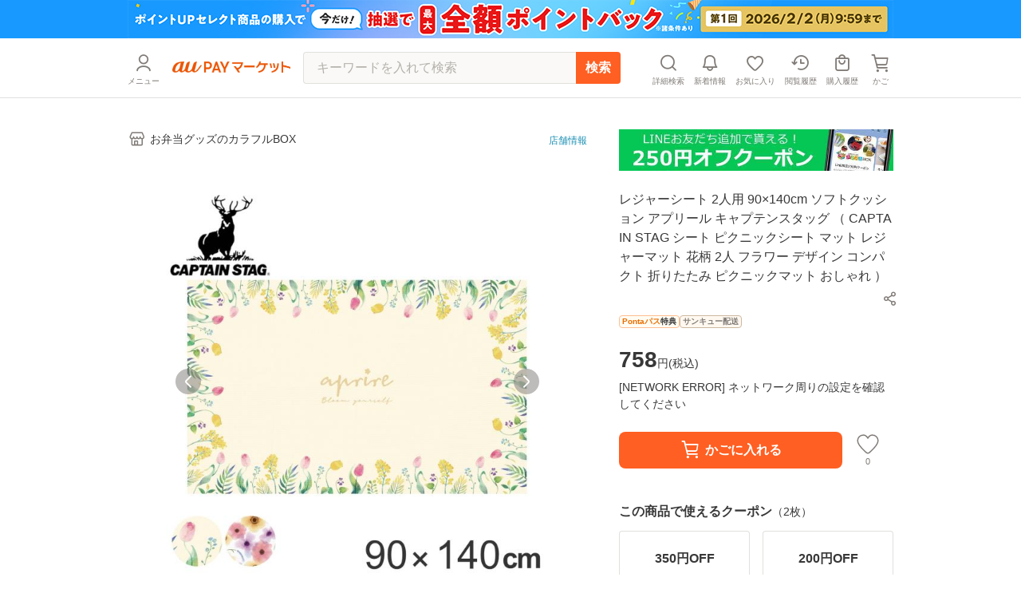

--- FILE ---
content_type: text/html; charset=utf-8
request_url: https://wowma.jp/item/594978453
body_size: 15973
content:
<!DOCTYPE html><html lang="ja"><head><meta charSet="utf-8"/><meta name="viewport" content="width=device-width, minimum-scale=1, maximum-scale=1"/><title>レジャーシート 2人用 90×140cm ソフトクッション アプリール キャプテンスタッグ （ CAPTAIN STAG シート ピクニックシート マット レジャーマット 花柄 2人 フラワー デザイン コンパクト 折りたたみ ピクニックマット おしゃれ ）の通販はau PAY マーケット - お弁当グッズのカラフルBOX | au PAY マーケット－通販サイト</title><meta name="description" content="レジャーシート 2人用 90×140cm ソフトクッション アプリール キャプテンスタッグ （ CAPTAIN STAG シート ピクニックシート マット レジャーマット 花柄 2人 フラワー デザイン コンパクト 折りたたみ ピクニックマット おしゃれ ）のネットショッピングは通販サイトau PAY マーケット！送料無料商品やセール商品、レビュー（評判）も多数掲載中。ポイントやクーポンをつかったお買い物もOK！あなたの欲しい物がきっと見つかります。"/><meta name="keywords" content="通販,ネットショッピング,au PAY マーケット"/><meta property="og:title" content="レジャーシート 2人用 90×140cm ソフトクッション アプリール キャプテンスタッグ （ CAPTAIN STAG シート ピクニックシート マット レジャーマット 花柄 2人 フラワー デザイン コンパクト 折りたたみ ピクニックマット おしゃれ ）｜au PAY マーケット"/><meta property="og:description" content="レジャーシート 2人用 90×140cm ソフトクッション アプリール キャプテンスタッグ （ CAPTAIN STAG シート ピクニックシート マット レジャーマット 花柄 2人 フラワー デザイン コンパクト 折りたたみ ピクニックマット おしゃれ ）の商品情報やレビューなど。"/><meta property="og:type" content="website"/><meta property="og:url" content="https://wowma.jp/item/594978453"/><meta property="og:image" content="https://ic4-a.wowma.net/mis/gr/135/livingut.info/images/maker_perl18/407455.jpg"/><meta property="og:site_name" content="au PAY マーケット"/><link rel="canonical" href="https://wowma.jp/item/594978453"/><meta property="fb:admins" content="100002479950315"/><meta property="fb:app_id" content="402901866451104"/><meta name="apple-mobile-web-app-title" content="マーケット"/><meta name="format-detection" content="telephone=no"/><link rel="shortcut icon" type="image/x-icon" href="https://assets.wowma.net/web/20260129112040/assets/icon/favicon.ico"/><link rel="icon" type="image/png" href="https://assets.wowma.net/web/20260129112040/assets/icon/favicon.ico"/><link rel="apple-touch-icon" href="https://assets.wowma.net/web/20260129112040/assets/img/common/apple-touch-icon.png"/><link rel="manifest" href="https://assets.wowma.net/web/20260129112040/assets/manifest.json"/><meta name="next-head-count" content="20"/><script>
              (function(w,d,s,l,i){w[l]=w[l]||[];w[l].push({'gtm.start':
              new Date().getTime(),event:'gtm.js'});var f=d.getElementsByTagName(s)[0],
              j=d.createElement(s),dl=l!='dataLayer'?'&l='+l:'';j.async=true;j.src=
              'https://www.googletagmanager.com/gtm.js?id='+i+dl;f.parentNode.insertBefore(j,f);
              })(window,document,'script','dataLayer', 'GTM-5BB3ZCW');
              </script><link rel="preload" href="https://assets.wowma.net/web/20260129112040/_next/static/css/dcd49fcf1007907b.css" as="style"/><link rel="stylesheet" href="https://assets.wowma.net/web/20260129112040/_next/static/css/dcd49fcf1007907b.css" data-n-g=""/><link rel="preload" href="https://assets.wowma.net/web/20260129112040/_next/static/css/7c9770f2111f1132.css" as="style"/><link rel="stylesheet" href="https://assets.wowma.net/web/20260129112040/_next/static/css/7c9770f2111f1132.css" data-n-p=""/><link rel="preload" href="https://assets.wowma.net/web/20260129112040/_next/static/css/0ff8a102e45fcd83.css" as="style"/><link rel="stylesheet" href="https://assets.wowma.net/web/20260129112040/_next/static/css/0ff8a102e45fcd83.css" data-n-p=""/><link rel="preload" href="https://assets.wowma.net/web/20260129112040/_next/static/css/a462f1b444527009.css" as="style"/><link rel="stylesheet" href="https://assets.wowma.net/web/20260129112040/_next/static/css/a462f1b444527009.css" data-n-p=""/><noscript data-n-css=""></noscript><script defer="" nomodule="" src="https://assets.wowma.net/web/20260129112040/_next/static/chunks/polyfills-5cd94c89d3acac5f.js"></script><script src="https://assets.wowma.net/web/20260129112040/_next/static/chunks/webpack-482e0447ce3a54ef.js" defer=""></script><script src="https://assets.wowma.net/web/20260129112040/_next/static/chunks/framework-79bce4a3a540b080.js" defer=""></script><script src="https://assets.wowma.net/web/20260129112040/_next/static/chunks/main-1784700cbe611dca.js" defer=""></script><script src="https://assets.wowma.net/web/20260129112040/_next/static/chunks/pages/_app-d42288468b1b8601.js" defer=""></script><script src="https://assets.wowma.net/web/20260129112040/_next/static/chunks/1700-340dc6a7606a3471.js" defer=""></script><script src="https://assets.wowma.net/web/20260129112040/_next/static/chunks/1758-d7dc411249206234.js" defer=""></script><script src="https://assets.wowma.net/web/20260129112040/_next/static/chunks/721-473dbfdf0592b845.js" defer=""></script><script src="https://assets.wowma.net/web/20260129112040/_next/static/chunks/2982-4d4462104cd4a242.js" defer=""></script><script src="https://assets.wowma.net/web/20260129112040/_next/static/chunks/381-d25500600bee11bf.js" defer=""></script><script src="https://assets.wowma.net/web/20260129112040/_next/static/chunks/1577-8e9cfd2b530be52e.js" defer=""></script><script src="https://assets.wowma.net/web/20260129112040/_next/static/chunks/5804-e378ea119733e38d.js" defer=""></script><script src="https://assets.wowma.net/web/20260129112040/_next/static/chunks/5955-ab67e8c34168b907.js" defer=""></script><script src="https://assets.wowma.net/web/20260129112040/_next/static/chunks/9558-37355adcfe935fcc.js" defer=""></script><script src="https://assets.wowma.net/web/20260129112040/_next/static/chunks/pages/item/%5Bitem_id%5D-c08a850886e6ffc1.js" defer=""></script><script src="https://assets.wowma.net/web/20260129112040/_next/static/E0bpMyjtxNoEmTegez2fh/_buildManifest.js" defer=""></script><script src="https://assets.wowma.net/web/20260129112040/_next/static/E0bpMyjtxNoEmTegez2fh/_ssgManifest.js" defer=""></script><script src="https://assets.wowma.net/web/20260129112040/_next/static/E0bpMyjtxNoEmTegez2fh/_middlewareManifest.js" defer=""></script></head><body><noscript>
              <iframe
                src="https://www.googletagmanager.com/ns.html?id=GTM-5BB3ZCW"
                height="0"
                width="0"
                style="display:none;visibility:hidden"
              /></noscript><div id="__next" data-reactroot=""><div class="Layout_wrapper___cJz3  "><header class="Header_header__Rvrup"><div class="Header_header__inner__nmthx"><div class="Header_header__contents__o3e9y  "><div class="Header_header__main__6DYBe"><div class="Header_header__myMenuIcon__eG2B_"><button class="Header_header__icon__0_3qD Header_header__icon_menu__JKp8E"><i style="font-size:28px;padding:2px" class="Icon_icon__aCIg0 wowma-icons_wowma-icon__sFiYU wowma-icons_wowma-icon-04_person__amrjB base_subTextFont__Ame8D "></i><span class="Header_header__icon_text__jHxvo">メニュー</span></button></div><div class="SideMenu_wrapper__99mab "><div class="SideMenu_background__sp_RX"><div class="SideMenu_iconWrapper__ffeVQ"><i style="font-size:32px;padding:0;color:#FFF" class="Icon_icon__aCIg0 wowma-icons_wowma-icon__sFiYU wowma-icons_wowma-icon-23_close_01__bw_RO undefined "></i></div></div><div class="SideMenu_nav__opC_6"><div><a id="" href="/login?referer=%2Fitem%2F594978453&amp;spe_id=mm_login" class="A_hover__VhuyO "><div class="UserInfoContent_loginItemWrapper__mPVNR"><div class="LoginListItem_loginListItem__bFXL1 UserInfoContent_loginItem__gxvFF undefined undefined"><div class="LoginListItem_title__wv8KS"><span class="UserInfoContent_loginText__HxxhZ">ログイン / 会員登録</span></div><div class="LoginListItem_rightContent__O9T_C"><i style="font-size:24px;padding:2px" class="Icon_icon__aCIg0 wowma-icons_wowma-icon__sFiYU wowma-icons_wowma-icon-17_arrow_r__OWm0S undefined LoginListItem_arrowIcon__hudI2"></i></div></div></div><div class="UserInfoContent_pontaTextWrap__azPDJ"><img src="https://assets.wowma.net/web/20260129112040/assets/img/top/ponta_login.svg" alt="Pontaポイント" class="Image_img__27OX2 undefined"/><p class="UserInfoContent_pontaText__iaEz_">Pontaポイント<!-- -->やクーポンが<br/>利用できます</p></div></a></div><div class="ListMenuContent_listMenuContent__MSvXV"><div class="ListMenuContent_listMenuTitle__M2gVv">お買い物情報・ヘルプ</div><ul class="Listmenu_listmenu__fIPW3  ListMenuContent_listmenu__sKj5i"><li class="Listmenu_listmenu__list___YOjf   "><a id="" href="/login?referer=/bep/m/mblmyp03?spe_id=mm_favorite" class="A_hover__VhuyO Listmenu_listmenu__item__GGL_z" rel="nofollow"><div class="Listmenu_listmenu__text__y1kue">お気に入り</div><i aria-hidden="true" style="font-size:24px;padding:0" class="Icon_icon__aCIg0 wowma-icons_wowma-icon__sFiYU wowma-icons_wowma-icon-17_arrow_r__OWm0S base_subTextFont__Ame8D "></i></a></li><li class="Listmenu_listmenu__list___YOjf   "><a id="" href="/bep/m/histitem1?spe_id=mm_histitem" class="A_hover__VhuyO Listmenu_listmenu__item__GGL_z"><div class="Listmenu_listmenu__text__y1kue">閲覧履歴</div><i aria-hidden="true" style="font-size:24px;padding:0" class="Icon_icon__aCIg0 wowma-icons_wowma-icon__sFiYU wowma-icons_wowma-icon-17_arrow_r__OWm0S base_subTextFont__Ame8D "></i></a></li><li class="Listmenu_listmenu__list___YOjf   "><a id="" href="/login?referer=/orders?spe_id=mm_buyhistitem" class="A_hover__VhuyO Listmenu_listmenu__item__GGL_z" rel="nofollow"><div class="Listmenu_listmenu__text__y1kue">購入履歴</div><i aria-hidden="true" style="font-size:24px;padding:0" class="Icon_icon__aCIg0 wowma-icons_wowma-icon__sFiYU wowma-icons_wowma-icon-17_arrow_r__OWm0S base_subTextFont__Ame8D "></i></a></li><li class="Listmenu_listmenu__list___YOjf   SideNav_loginUser_none__XtAwU"><a id="" href="/review/orders?spe_id=mm_review" class="A_hover__VhuyO Listmenu_listmenu__item__GGL_z"><div class="Listmenu_listmenu__text__y1kue">商品レビュー投稿</div><i aria-hidden="true" style="font-size:24px;padding:0" class="Icon_icon__aCIg0 wowma-icons_wowma-icon__sFiYU wowma-icons_wowma-icon-17_arrow_r__OWm0S base_subTextFont__Ame8D "></i></a></li><li class="Listmenu_listmenu__list___YOjf   "><a id="" href="https://faq.wowma.jp/?spe_id=mm_faq" class="A_hover__VhuyO Listmenu_listmenu__item__GGL_z"><div class="Listmenu_listmenu__text__y1kue">ヘルプ・お問い合わせ</div><i aria-hidden="true" style="font-size:24px;padding:0" class="Icon_icon__aCIg0 wowma-icons_wowma-icon__sFiYU wowma-icons_wowma-icon-17_arrow_r__OWm0S base_subTextFont__Ame8D "></i></a></li></ul></div><div class="ListMenuContent_listMenuContent__MSvXV"><div class="ListMenuContent_listMenuTitle__M2gVv">商品を探す</div><ul class="Listmenu_listmenu__fIPW3  ListMenuContent_listmenu__sKj5i"><li class="Listmenu_listmenu__list___YOjf   "><a id="" href="/category/list/index.html?spe_id=mm_ctglist" class="A_hover__VhuyO Listmenu_listmenu__item__GGL_z"><div class="Listmenu_listmenu__text__y1kue">カテゴリから探す</div><i aria-hidden="true" style="font-size:24px;padding:0" class="Icon_icon__aCIg0 wowma-icons_wowma-icon__sFiYU wowma-icons_wowma-icon-17_arrow_r__OWm0S base_subTextFont__Ame8D "></i></a></li><li class="Listmenu_listmenu__list___YOjf   "><a id="" href="/ranking?spe_id=mm_ranking" class="A_hover__VhuyO Listmenu_listmenu__item__GGL_z"><div class="Listmenu_listmenu__text__y1kue">ランキングから探す</div><i aria-hidden="true" style="font-size:24px;padding:0" class="Icon_icon__aCIg0 wowma-icons_wowma-icon__sFiYU wowma-icons_wowma-icon-17_arrow_r__OWm0S base_subTextFont__Ame8D "></i></a></li><li class="Listmenu_listmenu__list___YOjf   "><a id="" href="/coupon/distribution/index.html?pageCount=1&amp;sortType=0&amp;sortTypeIndex=0&amp;sortDataType=use_end_days&amp;sortDataIndex=4&amp;showMore=1&amp;spe_id=mm_findcoupon" class="A_hover__VhuyO Listmenu_listmenu__item__GGL_z"><div class="Listmenu_listmenu__text__y1kue">クーポンから探す</div><i aria-hidden="true" style="font-size:24px;padding:0" class="Icon_icon__aCIg0 wowma-icons_wowma-icon__sFiYU wowma-icons_wowma-icon-17_arrow_r__OWm0S base_subTextFont__Ame8D "></i></a></li><li class="Listmenu_listmenu__list___YOjf   "><a id="" href="/event/index.html?spe_id=mm_campaign" class="A_hover__VhuyO Listmenu_listmenu__item__GGL_z"><div class="Listmenu_listmenu__text__y1kue">特集・キャンペーンから探す</div><i aria-hidden="true" style="font-size:24px;padding:0" class="Icon_icon__aCIg0 wowma-icons_wowma-icon__sFiYU wowma-icons_wowma-icon-17_arrow_r__OWm0S base_subTextFont__Ame8D "></i></a></li><li class="Listmenu_listmenu__list___YOjf   "><a id="" href="/search/shopSearch.html?spe_id=mm_shoplist" class="A_hover__VhuyO Listmenu_listmenu__item__GGL_z"><div class="Listmenu_listmenu__text__y1kue">お店から探す</div><i aria-hidden="true" style="font-size:24px;padding:0" class="Icon_icon__aCIg0 wowma-icons_wowma-icon__sFiYU wowma-icons_wowma-icon-17_arrow_r__OWm0S base_subTextFont__Ame8D "></i></a></li></ul></div><div class="ListImageMenuContent_listMenuTitle__1nxQX">おすすめ公式ショップ</div><div class=""><div class="ImageLinkItem_imageLinkItem__rCsl_ SideNav_menuItemLongText__E5L_G"><a id="" href="https://plus.wowma.jp/user/34136806/plus/index.html?spe_id=mm_official_shop_1" class="A_hover__VhuyO ImageLinkItem_imageLinkItem__link__KH3qc"><img src="https://assets.wowma.net/web/20260129112040/assets/img/sideMenu/direct.jpg" class="Image_img__27OX2 ImageLinkItem_imageLinkItem__img__c7jvo"/><div><div class="ImageLinkItem_imageLinkItem__text__1ePD4">au PAY マーケットダイレクトストア</div><div class="ImageLinkItem_imageLinkItem__subText__ZYkcf">いつでも最安値挑戦</div></div></a></div><div class="ImageLinkItem_imageLinkItem__rCsl_ "><a id="" href="https://plus.wowma.jp/user/43085033/plus/?spe_id=mm_official_shop_2" class="A_hover__VhuyO ImageLinkItem_imageLinkItem__link__KH3qc"><img src="https://assets.wowma.net/web/20260129112040/assets/img/sideMenu/riquor.jpg" class="Image_img__27OX2 ImageLinkItem_imageLinkItem__img__c7jvo"/><div><div class="ImageLinkItem_imageLinkItem__text__1ePD4">au PAY マーケットリカーショップ</div><div class="ImageLinkItem_imageLinkItem__subText__ZYkcf">お酒・ソフトドリンク</div></div></a></div><div class="ImageLinkItem_imageLinkItem__rCsl_ "><a id="" href="https://plus.wowma.jp/user/52667624/plus/#/?spe_id=mm_official_shop_3" class="A_hover__VhuyO ImageLinkItem_imageLinkItem__link__KH3qc" target="_blank"><img src="https://assets.wowma.net/web/20260129112040/assets/img/sideMenu/bookpass.jpg" class="Image_img__27OX2 ImageLinkItem_imageLinkItem__img__c7jvo"/><div><div class="ImageLinkItem_imageLinkItem__text__1ePD4">auブックパス</div><div class="ImageLinkItem_imageLinkItem__subText__ZYkcf">毎日おトク！電子書籍ストア</div></div></a></div><div class="ImageLinkItem_imageLinkItem__rCsl_ "><a id="" href="https://plus.wowma.jp/user/63579558/plus/index.html?spe_id=mm_official_shop_4" class="A_hover__VhuyO ImageLinkItem_imageLinkItem__link__KH3qc"><img src="https://assets.wowma.net/web/20260129112040/assets/img/sideMenu/auOnlineShop.jpg" class="Image_img__27OX2 ImageLinkItem_imageLinkItem__img__c7jvo"/><div><div class="ImageLinkItem_imageLinkItem__text__1ePD4">au Online Shop</div><div class="ImageLinkItem_imageLinkItem__subText__ZYkcf">au公式！スマホの購入ができます</div></div></a></div><div class="ImageLinkItem_imageLinkItem__rCsl_ "><a id="" href="https://plus.wowma.jp/user/38919370/plus/index.html?spe_id=mm_official_shop_5" class="A_hover__VhuyO ImageLinkItem_imageLinkItem__link__KH3qc"><img src="https://assets.wowma.net/web/20260129112040/assets/img/sideMenu/brand_square.jpg" class="Image_img__27OX2 ImageLinkItem_imageLinkItem__img__c7jvo"/><div><div class="ImageLinkItem_imageLinkItem__text__1ePD4">Brand Square by ○|○|</div><div class="ImageLinkItem_imageLinkItem__subText__ZYkcf">人気ファッションブランド多数</div></div></a></div></div><div class="ListImageMenuContent_listMenuTitle__1nxQX">au PAY マーケット関連サービス</div><div class=""><div class="ImageLinkItem_imageLinkItem__rCsl_ "><a id="" href="https://furusato.wowma.jp/?spe_id=mm_relation_1" class="A_hover__VhuyO ImageLinkItem_imageLinkItem__link__KH3qc" target="_blank"><img src="https://assets.wowma.net/web/20260129112040/assets/img/sideMenu/furusato.jpg" class="Image_img__27OX2 ImageLinkItem_imageLinkItem__img__c7jvo"/><div><div class="ImageLinkItem_imageLinkItem__text__1ePD4">au PAYふるさと納税</div><div class="ImageLinkItem_imageLinkItem__subText__ZYkcf">貯まったポイントで寄附できます</div></div></a></div><div class="ImageLinkItem_imageLinkItem__rCsl_ SideNav_auUser_none__3GXnv"><a id="" href="/event/autoto/index.html?spe_id=prom684663638&amp;spe_id=mm_relation_2" class="A_hover__VhuyO ImageLinkItem_imageLinkItem__link__KH3qc" target="_blank"><img src="https://assets.wowma.net/web/20260129112040/assets/img/sideMenu/autoto.jpg" class="Image_img__27OX2 ImageLinkItem_imageLinkItem__img__c7jvo"/><div><div class="ImageLinkItem_imageLinkItem__text__1ePD4">au PAY toto</div><div class="ImageLinkItem_imageLinkItem__subText__ZYkcf">スポーツくじ購入で目指せ億万長者</div></div></a></div><div class="ImageLinkItem_imageLinkItem__rCsl_ "><a id="" href="/event/shopchannel/index.html?spe_id=mm_relation_3" class="A_hover__VhuyO ImageLinkItem_imageLinkItem__link__KH3qc" target="_blank"><img src="https://assets.wowma.net/web/20260129112040/assets/img/sideMenu/SHOPCHANNEL.jpg" class="Image_img__27OX2 ImageLinkItem_imageLinkItem__img__c7jvo"/><div><div class="ImageLinkItem_imageLinkItem__text__1ePD4">ショップチャンネル</div><div class="ImageLinkItem_imageLinkItem__subText__ZYkcf">厳選アイテムが毎日おトク</div></div></a></div></div></div></div><h1 class="Header_header__logo__RUZ6q"><a id="" class="A_hover__VhuyO Header_header__logoLink__37QDm" href="/"><img src="https://assets.wowma.net/web/20260129112040/assets/img/common/logo_o.png" alt="au PAY マーケット" width="148" height="14" class="Image_img__27OX2 undefined"/></a></h1></div><div class="Header_header__iconList__Pln_p"><a id="" href="/bep/m/ksclist?spe_id=header_cart" class="A_hover__VhuyO Header_header__icon__0_3qD" rel="nofollow"><i style="font-size:28px;padding:2px" class="Icon_icon__aCIg0 wowma-icons_wowma-icon__sFiYU wowma-icons_wowma-icon-01_cart__rwYNg base_subTextFont__Ame8D "></i><span class="Header_header__icon_text__jHxvo">かご</span></a></div></div></div></header><main class="Layout_main__Rwhok"><div><div class="ItemDetails_itemDetails__container__SxYKK"><section><section><div class="BtfAnchorLinkArea_btfAnchorLinkArea__vN0vn BtfAnchorLinkArea_slideOut__PIFxb"><nav class="BtfAnchorLinkArea_btfAnchorLink__Q4_Fq"><ul class="BtfAnchorLinkArea_btfAnchorLink__contents__4h35Z"><li class="BtfAnchorLinkArea_btfAnchorLink__item__EB9lK false">商品画像</li><li class="BtfAnchorLinkArea_btfAnchorLink__item__EB9lK false">商品説明</li><li class="BtfAnchorLinkArea_btfAnchorLink__item__EB9lK false">レビュー</li><li class="BtfAnchorLinkArea_btfAnchorLink__item__EB9lK false">店舗情報</li></ul></nav></div><div class="PageTopAlertAreaLayout_pageTopAlertArea__f_Xr8 "></div><div class="ItemDetails_gridlayout__d7mtG"><div><div class="ItemDetails_shoInfoContents__xxbeS"><div><a id="" href="/user/45700888?spe_id=item_shop_name" class="A_hover__VhuyO ShopName_link__fmIiD"><i style="font-size:24px;padding:0" class="Icon_icon__aCIg0 wowma-icons_wowma-icon__sFiYU wowma-icons_wowma-icon-13_shop__D22Og base_subTextFont__Ame8D "></i><p class="ShopName_text__I7AbT">お弁当グッズのカラフルBOX</p></a></div></div></div><div class="ItemDetails_spLeftRightMargin__rm6Ap"><div class="CommonBannerForStores_commonBannerForStoresContainer__zyHAe CommonBannerForStores_commonBannerForStoresContainer__top__CPhTn"><a id="" href="/user/45700888/plus/line.html?spe_id=item_shop_banner_01" class="A_hover__VhuyO CommonBannerForStores_banner__vQqVM CommonBannerForStores_banner_top__ptlIG"><img src="https://ic4-a.wowma.net/mis/w/1280/h/192/q/90/image.wowma.jp/45700888/ad/641_line.jpg" alt="LINEお友だち追加はこちら" class="Image_img__27OX2 CommonBannerForStores_banner__image__qN5Qz CommonBannerForStores_banner__image_top___W_ez"/></a></div></div></div><div></div><div class="ItemDetails_gridlayout__d7mtG"><div class="ItemDetails_gridlayout_first__euako"><div class="ItemDetails_gridlayout_first_inner__LYz8S"></div></div><div class="ItemDetails_gridlayout_second__nOeyu"><div class="ItemDetails_itemInfo__11HGj"><div class="ItemDetails_itemInfo__right__CC8kA"><h1 class="ItemTitle_itemTitle__xB1b2">レジャーシート 2人用 90×140cm ソフトクッション アプリール キャプテンスタッグ （ CAPTAIN STAG シート ピクニックシート マット レジャーマット 花柄 2人 フラワー デザイン コンパクト 折りたたみ ピクニックマット おしゃれ ）</h1><span style="height:4px;min-height:4px" class="Spacer_spacer__yvTyk"></span><div class="ItemDetails_util_rowBothEnds__QFu6E "><div style="margin:0 -8px 0px auto"><div><div class="undefined"><div class="SimpleModal_simpleModal__bvuNq undefined"><div class="SimpleModal_simpleModal__text__A9vae " role="button" aria-label="ボタン" tabindex="0"><button class="ShareButton_shareButton__LoDNX"><i style="font-size:24px;padding:0" class="Icon_icon__aCIg0 wowma-icons_wowma-icon__sFiYU wowma-icons_wowma-icon-12_share_android__Ll0O_ undefined "></i></button></div></div></div></div></div></div><span style="height:8px;min-height:8px" class="Spacer_spacer__yvTyk"></span><div class="ProductPrivilegeLabel_productPrivilegeLabel__m9LBb"><div class="ProductPrivilegeLabel_productPrivilegeLabel__item__G_Nn1"><div class="LabelComp_label__lSC7R LabelComp_label-pontaPass__t6qkQ utility_pontaPassLabelFillBg__IadnR "><span class="utility_pontaPassLabelTextFont__c1BOE">Pontaパス</span>特典</div></div><div class="ProductPrivilegeLabel_productPrivilegeLabel__item__G_Nn1"><div class="LabelComp_label__lSC7R LabelComp_label-thankyou__IPh4i ">サンキュー配送</div></div></div><div><div class="Price_price__HskDt"><div><strong class="Price_price__currentPrice__FaSZR false">758<span class="Price_price__tax__tOAy9">円(<!-- -->税込<!-- -->)</span></strong></div></div></div><div class="Point_point__pHtbj"><div class="Point_point__contents__Qy9pf"><div class="Point_point__contents_point__I_6Iu base_defaultTextFont__4XRfx"><span class="Point_point__contents_pointText__itv6x"><span>0</span><span class="Point_point__contents_mark__Z_G4r">ポイント</span></span><span>(1％)</span></div></div><span style="height:4px;min-height:4px" class="Spacer_spacer__yvTyk"></span><a id="" href="/user_guide/thankyou-haisou?spe_id=item_smpass_point" class="A_hover__VhuyO LinkWithImage_linkWithImage__lUvdx  Point_button__VKIVZ" style="padding:4px 4px 4px 8px;width:fit-content"><div class="LinkWithImage_linkWithImage__text__6JzxC"><div class="Point_point__link__BajqZ"><span class="Point_point__link__BajqZ">Pontaパス</span><span class="Point_point__link__BajqZ">会員</span>ならさらに<span class="Point_point__link_bold__BWh5I">+1％</span><span class="Point_point__link__BajqZ">ポイント還元<!-- -->！</span></div></div><i style="font-size:24px;padding:0" class="Icon_icon__aCIg0 wowma-icons_wowma-icon__sFiYU wowma-icons_wowma-icon-17_arrow_r__OWm0S base_subTextFont__Ame8D LinkWithImage_linkWithImage__icon__NHjPA"></i></a></div><div><div class=""></div></div><div class="ItemDetails_cartItem__50Tjr false"></div></div></div><div class="ItemDetails_purchaseSummary__JTpf3"><div class="PurchaseSummaryBox_purchaseSummaryTitleWrap__TX5B0"><div class="PurchaseSummaryBox_purchaseSummaryTitle__sR6JJ">ロットナンバー</div></div><div class="PurchaseSummaryBox_purchaseSummaryContents__KDKyV"><div class="LotNumber_importantNotesContainer__dOHgQ"><p>594978453</p></div></div><div class="PurchaseSummaryBox_purchaseSummaryTitleWrap__TX5B0"><div class="PurchaseSummaryBox_purchaseSummaryTitle__sR6JJ">キャンペーン情報</div></div><div class="PurchaseSummaryBox_purchaseSummaryContents__KDKyV"><a id="" href="/bep/m/kircpn1?user=45700888&amp;spe_id=item_reviewcp" class="A_hover__VhuyO LinkWithImage_linkWithImage__lUvdx  CampaignInformation_button__4cZbs" style="padding:12px 4px 12px 16px"><div class="LinkWithImage_linkWithImage__text__6JzxC"><div class="CampaignInformation_reduction__link__sN5A5 CampaignInformation_review__MMedp"><span class="CampaignInformation_reduction__link_black__U9tf9">レビューキャンペーン</span>開催中<br/>投稿でもれなく<span class="CampaignInformation_reduction__link_orange__ee2qC">ポイント</span><span class="CampaignInformation_reduction__link_black__U9tf9">プレゼント！</span></div></div><i style="font-size:24px;padding:0" class="Icon_icon__aCIg0 wowma-icons_wowma-icon__sFiYU wowma-icons_wowma-icon-17_arrow_r__OWm0S base_subTextFont__Ame8D LinkWithImage_linkWithImage__icon__NHjPA"></i></a></div></div><div class="AppealArea_container__bXkdj ItemDetails_appealAreaWrapper__q0DgB"><div class="AppealArea_lineHeight__Xkn0M">お買い物の前にチェック！</div><a id="" href="/user_guide/thankyou-haisou" class="A_hover__VhuyO LinkWithImage_linkWithImage__lUvdx  AppealArea_link__JLLEM AppealArea_pontaPass__qo0lc"><img src="https://assets.wowma.net/web/20260129112040/assets/img/ponta_pass.png" alt="Pontaパス入会訴求" width="44px" height="30px" class="Image_img__27OX2 LinkWithImage_linkWithImage__image__ZEKnZ"/><div class="LinkWithImage_linkWithImage__text__6JzxC"><span data-testid="pontaPassBenefit-text4">Pontaパス<!-- -->会員なら</span><br/><span data-testid="pontaPassBenefit-text5" class="AppealArea_bold__jXteh">ポイント+<!-- -->1<!-- -->％</span></div><i style="font-size:24px;padding:0" class="Icon_icon__aCIg0 wowma-icons_wowma-icon__sFiYU wowma-icons_wowma-icon-17_arrow_r__OWm0S base_subTextFont__Ame8D LinkWithImage_linkWithImage__icon__NHjPA"></i></a></div></div><div class="ItemDetails_gridlayout_third__zsm7t"><span style="height:40px;min-height:40px" class="Spacer_spacer__yvTyk"></span><span style="height:40px;min-height:40px" class="Spacer_spacer__yvTyk"></span><span style="height:40px;min-height:40px" class="Spacer_spacer__yvTyk"></span><hr class="Line_line__t1EBo  "/><span style="height:40px;min-height:40px" class="Spacer_spacer__yvTyk"></span><div class="ItemDetails_spLeftRightMargin__rm6Ap"><div class="CommonBannerForStores_commonBannerForStoresContainer__zyHAe "><div class="CommonBannerForStores_htmlBody__EzT1_" data-testid="html"><link href="/user/45700888/plus/css/item.css" rel="stylesheet" type="text/css" />
<div class="item_area">
<a href="/feature/pointup-select" target="_blank"><img src="https://image.wowma.jp/45700888/ad/202601pointupselect_640_96.jpg" width="100%"></a>
</div><br>
<table class="item_area2">

<tr>
<td style="padding:3px;"><a href="/user/45700888/plus/soupjar.html" target="_blank"><img src="https://livingut.info/images/banner/450-450soupjar.jpg" width="100%"></a></td>
<td style="padding:3px;"><a href="/user/45700888/plus/ad-bentou.html" target="_blank"><img src="https://livingut.info/images/banner/450-450ad-bentou.jpg" width="100%"></a></td>
<td style="padding:3px;"><a href="/user/45700888/plus/hotlife.html" target="_blank"><img src="https://livingut.info/images/banner/450-450hotlife.jpg" width="100%"></a></td>
</tr>

<tr>
<td style="padding:3px;"><a href="/user/45700888/plus/tower.html" target="_blank"><img src="https://livingut.info/images/banner/450-450tower.jpg" width="100%"></a></td>
<td style="padding:3px;"><a href="/user/45700888/plus/thermos.html" target="_blank"><img src="https://livingut.info/images/banner/450-450thermos.jpg" width="100%"></a></td>
<td style="padding:3px;"><a href="/user/45700888/plus/line.html" target="_blank"><img src="https://image.wowma.jp/45700888/ad/auCBline.jpg" width="100%"></a></td>
</tr>

</table><br>

<div class="item_area">
<a href="/user/45700888/plus/500coupon.html" target="_blank"><img src="https://livingut.info/colorfulbox/images/banner/616_review-coupon.jpg" width="100%"></a>
</div><br>
<div class="item_area">
<a href="/user/45700888/plus/ec_sale_tokka.html" target="_blank"><img src="https://livingut.info/images/banner/616_tokka.jpg" width="100%"></a>
</div><br>
</div></div><span style="height:40px;min-height:40px" class="Spacer_spacer__yvTyk"></span></div><section><div class="ItemDetails_spLeftRightMargin__rm6Ap ItemDetails_itemDescriptionWidth__DzG2g"><h3 style="margin-bottom:16px" class="H_header_mb__Fqkox ">商品説明</h3><div class="SuperComment_itemComment__yR4IC"><div class="SuperComment_uniSuperItemDesc__8V_0Z"><div><div style="max-width:600px !important;"><a href="/user/45700888/plus/re_jump.html" target="_blank"><img src="https://ic4-a.wowma.net/mis/w/640/h/3072/q/90/livingut.info/images/banner/616_kangensai.jpg" border="0" /></a><br><br><b>フォトジェニックなデザインのレジャーシート</b><br><br>●フォトジェニックなデザインのレジャーシートです。<br>●地面の冷たさと凹凸をやわらげるクッション素材で出来ています。<br>●裏面アルミ蒸着仕様で湿気や冷気を防ぎます。<br>●使いやすい2〜3人用サイズで、遠足やお花見、ピクニックにオススメです。<br>●小さくたためてかさばりません。<br><br><br><b>おすすめポイント</b><hr><br><img src="https://ic4-a.wowma.net/mis/w/640/h/3072/q/90/livingut.info/images/maker_perl18/407455-1.jpg" width="100%" /><br><br><img src="https://ic4-a.wowma.net/mis/w/640/h/3072/q/90/livingut.info/images/maker_perl18/407455-2.jpg" width="100%" /><br><b style="font-size:120%;">フォトジェニックなデザインのレジャーシート　90×140cm</b><br>使いやすい2〜3人用サイズで、遠足やお花見、ピクニックにオススメのレジャーシートです。表面は地面の冷たさと凹凸をやわらげるクッション素材で出来ており、裏面はアルミ蒸着仕様で湿気や冷気を防ぎます。小さくたためてかさばらず、持ち運びやすいです。<br><br><br><b>商品詳細</b><hr><br><img src="https://ic4-a.wowma.net/mis/w/640/h/3072/q/90/livingut.info/images/maker_perl18/407453-re-7.jpg" width="100%" /><br><br><img src="https://ic4-a.wowma.net/mis/w/640/h/3072/q/90/livingut.info/images/maker_perl18/407453-re-8.jpg" width="100%" /><br><b style="font-size:120%;">アプリールシリーズで揃えられる</b><br>同じデザインのテント、座布団、保冷バッグなどもあるので、シリーズで揃えて使うことができます。<br><br><b>カラー</b><hr><br><img src="https://ic4-a.wowma.net/mis/w/640/h/3072/q/90/livingut.info/images/maker_perl18/407455-co1.jpg" width="100%" /><br><img src="https://ic4-a.wowma.net/mis/w/640/h/3072/q/90/livingut.info/images/maker_perl18/407455-co2.jpg" width="100%" /><br><br><br><b>シリーズ紹介</b><hr><br><table border="0" width="100%"><tr valign="top"><td width="33%"><a href="/u/45700888/c/407453" target="_blank"><img src="https://ic4-a.wowma.net/mis/w/640/h/3072/q/90/livingut.info/images/maker_perl18/407453.jpg" width="98%" border="0" /><br>ポップアップテント<br>2人用</a></td><td width="33%"><a href="/u/45700888/c/407455" target="_blank"><img src="https://ic4-a.wowma.net/mis/w/640/h/3072/q/90/livingut.info/images/maker_perl18/407455.jpg" width="98%" border="0" /><br>レジャーシート<br>90×140cm</a></td><td width="33%"><a href="/u/45700888/c/407457" target="_blank"><img src="https://ic4-a.wowma.net/mis/w/640/h/3072/q/90/livingut.info/images/maker_perl18/407457.jpg" width="98%" border="0" /><br>レジャーシート<br>60×90cm</a></td></tr><tr valign="top"><td><a href="/u/45700888/c/407459" target="_blank"><img src="https://ic4-a.wowma.net/mis/w/640/h/3072/q/90/livingut.info/images/maker_perl18/407459.jpg" width="98%" border="0" /><br>コンパクトFDチェアマット</a></td><td><a href="/u/45700888/c/407461" target="_blank"><img src="https://ic4-a.wowma.net/mis/w/640/h/3072/q/90/livingut.info/images/maker_perl18/407461.jpg" width="98%" border="0" /><br>FDザブトン</a></td><td><a href="/u/45700888/c/407463" target="_blank"><img src="https://ic4-a.wowma.net/mis/w/640/h/3072/q/90/livingut.info/images/maker_perl18/407463.jpg" width="98%" border="0" /><br>トートクーラーバッグ<br>14L</a></td></tr><tr valign="top"><td><a href="/u/45700888/c/407465" target="_blank"><img src="https://ic4-a.wowma.net/mis/w/640/h/3072/q/90/livingut.info/images/maker_perl18/407465.jpg" width="98%" border="0" /><br>ピクニックバッグ<br>20L</a></td><td></td><td></td></tr></table><br><br><table border="1" bordercolor="#ccc" style="font-size:13px; color:#333; border-collapse:collapse; max-width:600px !important; width:100% !important;"><tr><td style="width:20% !important;"><b>サイズ</b></td><td>約 横90×縦140（cm）<br>厚さ：約 0.1（cm）</td></tr><tr><td><b>重量</b></td><td>約 130g</td></tr><tr><td><b>内容量</b></td><td>1枚</td></tr><tr><td><b>材質</b></td><td>OPP、発泡ポリエチレン、PET（アルミ蒸着）</td></tr><tr><td><b>種類</b></td><td>グロウ、ブルーム</td></tr><tr><td><b>生産国</b></td><td>中国製</td></tr><tr><td><b>区分</b></td><td><a href="/user/45700888/plus/henpin.html" target="_blank">返品・キャンセル区分（小型商品）</a></td></tr><tr><td><b>ギフト</b></td><td><a href="/u/45700888/c/wrapping" target="_blank">ラッピングページを見る</a></td></tr></table><br><!--■始--><br><a href="/bep/m/klist2?e_scope=O&user=45700888&keyword=LH11190&clow=&chigh=&submit.x=0&submit.y=0" target="_blank"><img src="https://ic4-a.wowma.net/mis/w/640/h/3072/q/90/livingut.info/images/link_banner2/series4.jpg" border="0"></a><br><a href="/user/45700888/plus/picnicsheet.html" target="_blank"><img src="https://ic4-a.wowma.net/mis/w/640/h/3072/q/90/livingut.info/images/link_banner2/series_picnicsheet.jpg" border="0"></a><br><a href="/user/45700888/plus/outdoor.html" target="_blank"><img src="https://ic4-a.wowma.net/mis/w/640/h/3072/q/90/livingut.info/images/link_banner/series_outdoor.jpg" border="0"></a><!--■終--><br><a href="/user/45700888/plus/500coupon.html" target="_blank"><img src="https://ic4-a.wowma.net/mis/w/640/h/3072/q/90/livingut.info/colorfulbox/images/banner/review_banner.jpg" border="0"></a></div></div></div></div><div class="ItemComment_itemCommentBox__AGk7A"><div>CODE/407455</div></div><h4 style="margin-bottom:16px" class="H_header_xsb__4_CTo ">関連キーワード</h4><div class="DetailComment_detailCommentText__oC9sN"><div>フォトジェニックなデザインのレジャーシート<br>《 LH11190 90cm 140cm 敷物 アウトドア キャンプ 遠足 アウトドア用品 アウトドアグッズ キャンプ用品 キャンプグッズ 外遊び フェス パレード 海 レジャーグッズ レジャー用品 花火大会 花火 スポーツ観戦 公園 ビーチ 行楽 レジャー ピクニック 運動会 お花見 1人 一人 二人 カワイイ かわいい 可愛い 人気 おすすめ オススメ 》</div></div></div><hr class="Line_line__t1EBo  "/><span style="height:40px;min-height:40px" class="Spacer_spacer__yvTyk"></span></section><div class="ItemDetails_spLeftRightMargin__rm6Ap" id="reviewAnchor"><h3 style="margin-bottom:16px" class="H_header_mb__Fqkox ">レビュー</h3><div class="ReviewTop_reviewTopHasText__ow5RG"><span class="ReviewTop_reviewTopHasText__text__0mM0r">商品の評価：</span><div class="Review_review__YXeTd "><div class="Review_review__star__ZIOYI "><img src="https://assets.wowma.net/web/20260129112040/assets/icon/3_star_disabled.svg" alt="" class="Image_img__27OX2 undefined"/><img src="https://assets.wowma.net/web/20260129112040/assets/icon/3_star_disabled.svg" alt="" class="Image_img__27OX2 undefined"/><img src="https://assets.wowma.net/web/20260129112040/assets/icon/3_star_disabled.svg" alt="" class="Image_img__27OX2 undefined"/><img src="https://assets.wowma.net/web/20260129112040/assets/icon/3_star_disabled.svg" alt="" class="Image_img__27OX2 undefined"/><img src="https://assets.wowma.net/web/20260129112040/assets/icon/3_star_disabled.svg" alt="" class="Image_img__27OX2 undefined"/></div></div><span><span class="ReviewTop_reviewTopHasText__rate__LD3Sb">-</span>点<span class="ReviewTop_reviewTopHasText__count__7kOon">(<!-- -->0<!-- -->件)</span></span></div><span style="height:40px;min-height:40px" class="Spacer_spacer__yvTyk"></span></div></div></div><div class="ItemDetails_spLeftRightMargin__rm6Ap"></div><div class="ItemDetails_spLeftRightMargin__rm6Ap"><section><h3 style="margin-bottom:16px" class="H_header_mb__Fqkox ">お店の情報</h3><div class="ItemDetails_shopFavContents__EWvGw"><div><a id="" href="/user/45700888?spe_id=item_shop_link" class="A_hover__VhuyO ShopName_link__fmIiD"><i style="font-size:24px;padding:0" class="Icon_icon__aCIg0 wowma-icons_wowma-icon__sFiYU wowma-icons_wowma-icon-13_shop__D22Og base_subTextFont__Ame8D "></i><p class="ShopName_text__I7AbT">お弁当グッズのカラフルBOX</p></a></div></div><span style="height:16px;min-height:16px" class="Spacer_spacer__yvTyk"></span><div class="StoreReview_storeReview__ecuhZ undefined"><span class="StoreReview_storeReview__text__1AVBF">お店の評価：</span><div class="Review_review__YXeTd "><div class="Review_review__star__ZIOYI "><img src="https://assets.wowma.net/web/20260129112040/assets/icon/3_star_disabled.svg" alt="" class="Image_img__27OX2 undefined"/><img src="https://assets.wowma.net/web/20260129112040/assets/icon/3_star_disabled.svg" alt="" class="Image_img__27OX2 undefined"/><img src="https://assets.wowma.net/web/20260129112040/assets/icon/3_star_disabled.svg" alt="" class="Image_img__27OX2 undefined"/><img src="https://assets.wowma.net/web/20260129112040/assets/icon/3_star_disabled.svg" alt="" class="Image_img__27OX2 undefined"/><img src="https://assets.wowma.net/web/20260129112040/assets/icon/3_star_disabled.svg" alt="" class="Image_img__27OX2 undefined"/></div></div><span><span class="StoreReview_storeReview__rate__kubnJ">-</span>点<span class="StoreReview_storeReview__count__fJZbf">(<span>0件</span>)</span></span></div><span style="height:8px;min-height:8px" class="Spacer_spacer__yvTyk"></span><div class="StoreReviewDetailArea_storeReviewDetailArea__o5YCU"><div class="StoreReviewDetail_storeReviewDetail__rB_l9 undefined"><div class="StoreReviewDetail_storeReviewDetail__title__GCOCL">連絡・応対</div><div class="StoreReviewDetail_storeReviewDetail__rateArea___xr4s"><div><i style="font-size:24px;padding:0" class="Icon_icon__aCIg0 wowma-icons_wowma-icon__sFiYU wowma-icons_wowma-icon-43_cs_smile__a6hcj base_subTextFont__Ame8D "></i></div><div class="StoreReviewDetail_storeReviewDetail__rate__SptC6">-</div></div></div><div class="StoreReviewDetail_storeReviewDetail__rB_l9 StoreReviewDetailArea_storeReviewDetailArea__border__8nyNY"><div class="StoreReviewDetail_storeReviewDetail__title__GCOCL">配送スピード</div><div class="StoreReviewDetail_storeReviewDetail__rateArea___xr4s"><div><i style="font-size:24px;padding:0" class="Icon_icon__aCIg0 wowma-icons_wowma-icon__sFiYU wowma-icons_wowma-icon-40_truck__JVvSm base_subTextFont__Ame8D "></i></div><div class="StoreReviewDetail_storeReviewDetail__rate__SptC6">-</div></div></div><div class="StoreReviewDetail_storeReviewDetail__rB_l9 undefined"><div class="StoreReviewDetail_storeReviewDetail__title__GCOCL">梱包</div><div class="StoreReviewDetail_storeReviewDetail__rateArea___xr4s"><div><i style="font-size:24px;padding:0" class="Icon_icon__aCIg0 wowma-icons_wowma-icon__sFiYU wowma-icons_wowma-icon-42_packing__Lof2S base_subTextFont__Ame8D "></i></div><div class="StoreReviewDetail_storeReviewDetail__rate__SptC6">-</div></div></div></div><span style="height:16px;min-height:16px" class="Spacer_spacer__yvTyk"></span><div class="ItemDetails_storeNavi__Vzn25"><div class="StoreNavigation_storeNavigationContainer__FdwhA"><a id="" href="/user/45700888/list/?sort1=ppop30,d&amp;spe_id=item_shopitems" class="A_hover__VhuyO StoreNavigation_storeNavigationContainer__link__AbYFD" rel="nofollow"><i style="font-size:24px;padding:0" class="Icon_icon__aCIg0 wowma-icons_wowma-icon__sFiYU wowma-icons_wowma-icon-08_grid__GAbTX base_subTextFont__Ame8D "></i><div class="StoreNavigation_storeNavigationContainer__text__hhh80">お店の商品一覧</div></a></div><div class="StoreNavigation_storeNavigationContainer__FdwhA"><a id="" href="/bep/m/kmem?user=45700888" class="A_hover__VhuyO StoreNavigation_storeNavigationContainer__link__AbYFD"><i style="font-size:24px;padding:0" class="Icon_icon__aCIg0 wowma-icons_wowma-icon__sFiYU wowma-icons_wowma-icon-39_bullding__kprZ9 base_subTextFont__Ame8D "></i><div class="StoreNavigation_storeNavigationContainer__text__hhh80">販売者情報</div></a></div><div class="StoreNavigation_storeNavigationContainer__FdwhA"><a id="" href="/bep/m/dm40?user=45700888" class="A_hover__VhuyO StoreNavigation_storeNavigationContainer__link__AbYFD"><i style="font-size:24px;padding:0" class="Icon_icon__aCIg0 wowma-icons_wowma-icon__sFiYU wowma-icons_wowma-icon-30_mail__m_M84 base_subTextFont__Ame8D "></i><div class="StoreNavigation_storeNavigationContainer__text__hhh80">メルマガ登録</div></a></div></div></section><span style="height:12px;min-height:12px" class="Spacer_spacer__yvTyk"></span><div class="ItemDetails_storeInfoLink__hFExY"><div class="SlideModal_slideModal__CjAJi"><div class="SlideModal_slideModal__text__q_P0P  undefined"><span class="ShipFeeModal_triggerText__2Lv7V">送料・配送について</span></div></div><div class="SlideModal_slideModal__CjAJi"><div class="SlideModal_slideModal__text__q_P0P  undefined"><span class="PaymentModal_triggerText__OJT_G">支払い方法</span></div></div><div><a id="" href="/bep/m/kmem?user=45700888&amp;e=shipdays#shipdays" class="A_hover__VhuyO "><div class="Text_text__Y0Syg base_linkFont__oOeZK StoreInformationLink_linkText__ix9Gk">支払い・配送時期について</div></a></div><div><a id="" href="/bep/m/kmem?user=45700888#return" class="A_hover__VhuyO "><div class="Text_text__Y0Syg base_linkFont__oOeZK StoreInformationLink_linkText__ix9Gk">キャンセル・返品について</div></a></div><div class="SlideModal_slideModal__CjAJi"><div class="SlideModal_slideModal__text__q_P0P  undefined"><span style="font-size:14px" class="base_linkFont__oOeZK">営業日カレンダー</span></div></div><div><a id="" href="/bep/m/kqy5?eid=594978453" class="A_hover__VhuyO "><div class="Text_text__Y0Syg base_linkFont__oOeZK StoreInformationLink_linkText__ix9Gk">お問い合わせ</div></a></div></div></div><span style="height:40px;min-height:40px" class="Spacer_spacer__yvTyk"></span><div class=""></div><div class="ItemDetails_spLeftRightMargin__rm6Ap"><section><h3 style="margin-bottom:16px" class="H_header_sb__xdrAc ">お店の商品を探す</h3><div class="ItemDetails_searchShopByKeyword__YH7Fv"><div><form method="get" action="/bep/m/klist2" accept-charset="Shift_JIS" autoComplete="off"><input type="hidden" name="e_scope" value="O"/><input type="hidden" name="at" value="FP"/><input type="hidden" name="spe_id" value="item_shopitem_search"/><input type="hidden" name="user" value="45700888"/><div class="SearchTextFieldWithButton_searchBox__rYQz6"><div class="SearchTextField_searchBox__eCd15 SearchTextField_searchBox--withButton__V9mDd "><input type="text" class="TextField_textField__EpYC5   SearchTextField_textField__KC9UF" placeholder="キーワードを入れて検索" name="keyword" value="" title="キーワードを入れて検索"/><button class="SearchTextField_searchBox__submit_icon__5adl1"><i style="font-size:24px;padding:2px" class="Icon_icon__aCIg0 wowma-icons_wowma-icon__sFiYU wowma-icons_wowma-icon-05_search__EZaQI base_disabledTextFont__LvF6j "></i></button></div><span class="SearchTextFieldWithButton_searchBox__noKeywordAlert__zxkaw ">キーワードが入力されていません</span><input type="button" value="検索" class="SearchTextFieldWithButton_searchBox__submit_button__3Oo3K"/></div></form></div><div class="select SearchShopByKeyword_keywordList__rCvYm"><a id="0" href="/bep/m/klist2?keyword=%95%DB%97%E2%90%85%93%9B&amp;user=45700888&amp;spe_id=item_shopitem_kw_1" class="A_hover__VhuyO Button_button__Nw3FH Button_button_tag__8YvLh base_linkFont__oOeZK Select_tagLink__WBbws" tabindex="0">保冷水筒</a><a id="1" href="/bep/m/klist2?keyword=%82%A8%95%D9%93%96%94%A0&amp;user=45700888&amp;spe_id=item_shopitem_kw_2" class="A_hover__VhuyO Button_button__Nw3FH Button_button_tag__8YvLh base_linkFont__oOeZK Select_tagLink__WBbws" tabindex="0">お弁当箱</a><a id="2" href="/bep/m/klist2?keyword=LH3469&amp;user=45700888&amp;spe_id=item_shopitem_kw_3" class="A_hover__VhuyO Button_button__Nw3FH Button_button_tag__8YvLh base_linkFont__oOeZK Select_tagLink__WBbws" tabindex="0">冷凍弁当</a><a id="3" href="/bep/m/klist2?keyword=%83%41%83%45%83%67%83%68%83%41&amp;user=45700888&amp;spe_id=item_shopitem_kw_4" class="A_hover__VhuyO Button_button__Nw3FH Button_button_tag__8YvLh base_linkFont__oOeZK Select_tagLink__WBbws" tabindex="0">行楽</a><a id="4" href="/bep/m/klist2?keyword=%91%97%97%BF%96%B3%97%BF&amp;user=45700888&amp;spe_id=item_shopitem_kw_5" class="A_hover__VhuyO Button_button__Nw3FH Button_button_tag__8YvLh base_linkFont__oOeZK Select_tagLink__WBbws" tabindex="0">送料無料</a></div></div></section></div><section><div class="ItemDetails_spLeftRightMargin__rm6Ap"><h3 style="margin-bottom:16px" class="H_header_sb__xdrAc ">注目の特集</h3></div><div class="ShopCampaign_shopCampaign__hoW2_ ItemDetails_shopCampaign__O6S52"><div class="ShopCampaign_topImageList__pEoez"><ul><li class="ShopCampaign_topImageList__item__2znbX"><a id="" href="/user/45700888/plus/mens-lunch.html" class="A_hover__VhuyO "><img src="https://ic4-a.wowma.net/mi/gr/135/imgu-a.wowma.net/exud/mbshop/45700888/topview_img1_file_A.jpg" alt="" class="Image_img__27OX2 undefined"/></a></li><li class="ShopCampaign_topImageList__item__2znbX"><a id="" href="/user/45700888/plus/thermos.html" class="A_hover__VhuyO "><img src="https://ic4-a.wowma.net/mi/gr/135/imgu-a.wowma.net/exud/mbshop/45700888/topview_img2_file_5.jpg" alt="" class="Image_img__27OX2 undefined"/></a></li><li class="ShopCampaign_topImageList__item__2znbX"><a id="" href="/user/45700888/plus/ec_sale_tokka.html" class="A_hover__VhuyO "><img src="https://ic4-a.wowma.net/mi/gr/135/imgu-a.wowma.net/exue/mbshop/45700888/topview_img3_file_3.jpg" alt="" class="Image_img__27OX2 undefined"/></a></li></ul></div><div class="ShopCampaign_downImageList__L3Ie1"><ul><li class="ShopCampaign_downImageList__item__IUStS"><a id="" href="/user/45700888/plus/cb-japan.html" class="A_hover__VhuyO "><img src="https://ic4-a.wowma.net/mi/gr/115/imgu-a.wowma.net/exue/mbshop/45700888/downview_img1_file_0.jpg" alt="" class="Image_img__27OX2 undefined"/></a></li><li class="ShopCampaign_downImageList__item__IUStS"><a id="" href="/user/45700888/plus/cl-bottle.html" class="A_hover__VhuyO "><img src="https://ic4-a.wowma.net/mi/gr/115/imgu-a.wowma.net/exud/mbshop/45700888/downview_img2_file_0.jpg" alt="" class="Image_img__27OX2 undefined"/></a></li><li class="ShopCampaign_downImageList__item__IUStS"><a id="" href="/user/45700888/plus/picnicsheet.html" class="A_hover__VhuyO "><img src="https://ic4-a.wowma.net/mi/gr/115/imgu-a.wowma.net/exuc/mbshop/45700888/downview_img3_file_0.jpg" alt="" class="Image_img__27OX2 undefined"/></a></li><li class="ShopCampaign_downImageList__item__IUStS"><a id="" href="/user/45700888/plus/outdoor.html" class="A_hover__VhuyO "><img src="https://ic4-a.wowma.net/mi/gr/115/imgu-a.wowma.net/exuc/mbshop/45700888/downview_img4_file_0.jpg" alt="" class="Image_img__27OX2 undefined"/></a></li></ul></div><div><ul class="Listmenu_listmenu__fIPW3 Listmenu_listmenu_isColumn__8WoAr "><li class="Listmenu_listmenu__list___YOjf Listmenu_listmenu__list_isColumn__3PONG Listmenu_listmenu__list_pc_2column__SS_23 "><a id="" href="/user/45700888/plus/bottle.html?spe_id=item_special_1" class="A_hover__VhuyO Listmenu_listmenu__item__GGL_z"><div class="Listmenu_listmenu__text__y1kue">水筒・ステンレスボトル特集</div><i aria-hidden="true" style="font-size:24px;padding:0" class="Icon_icon__aCIg0 wowma-icons_wowma-icon__sFiYU wowma-icons_wowma-icon-17_arrow_r__OWm0S base_subTextFont__Ame8D "></i></a></li><li class="Listmenu_listmenu__list___YOjf Listmenu_listmenu__list_isColumn__3PONG Listmenu_listmenu__list_pc_2column__SS_23 "><a id="" href="/user/45700888/plus/soupjar.html?spe_id=item_special_2" class="A_hover__VhuyO Listmenu_listmenu__item__GGL_z"><div class="Listmenu_listmenu__text__y1kue">スープジャーの選び方</div><i aria-hidden="true" style="font-size:24px;padding:0" class="Icon_icon__aCIg0 wowma-icons_wowma-icon__sFiYU wowma-icons_wowma-icon-17_arrow_r__OWm0S base_subTextFont__Ame8D "></i></a></li></ul></div></div></section><div class="ItemDetails_spLeftRightMargin__rm6Ap"><div class=""></div></div><div></div><div class="ItemDetails_spLeftRightMargin__rm6Ap"><div class=""></div></div><div class="ItemDetails_spLeftRightMargin__rm6Ap"><div class="ItemBreadCrumbs_breadcrumb__dCJop undefined"><div><a id="" href="/?spe_id=item_breadcrumb" class="A_hover__VhuyO ItemBreadCrumbs_breadcrumb__item__qZjsF">au PAY マーケット</a><span class="ItemBreadCrumbs_breadcrumb__arrow__mKTPx">&gt;</span></div><div><a id="" href="/category/40?spe_id=item_breadcrumb" class="A_hover__VhuyO ItemBreadCrumbs_breadcrumb__item__qZjsF">スポーツ・アウトドア</a><span class="ItemBreadCrumbs_breadcrumb__arrow__mKTPx">&gt;</span></div><div><a id="" href="/category/4011?spe_id=item_breadcrumb" class="A_hover__VhuyO ItemBreadCrumbs_breadcrumb__item__qZjsF">アウトドア</a><span class="ItemBreadCrumbs_breadcrumb__arrow__mKTPx">&gt;</span></div><div><a id="" href="/category/401109?spe_id=item_breadcrumb" class="A_hover__VhuyO ItemBreadCrumbs_breadcrumb__item__qZjsF">テント</a><span class="ItemBreadCrumbs_breadcrumb__arrow__mKTPx">&gt;</span></div><div><a id="" href="/category/40110910/itemlist?spe_id=item_breadcrumb" class="A_hover__VhuyO ItemBreadCrumbs_breadcrumb__item__qZjsF">レジャーシート・ブランケット</a><span class="ItemBreadCrumbs_breadcrumb__arrow__mKTPx">&gt;</span></div><span>レジャーシート 2人用 90×140cm ソフトクッション アプリール キャプテンスタッグ （ CAPTAIN STAG シート ピクニックシート マット レジャーマット 花柄 2人 フラワー デザイン コンパクト 折りたたみ ピクニックマット おしゃれ ）</span></div><span style="height:16px;min-height:16px" class="Spacer_spacer__yvTyk"></span><div class="ItemBreadCrumbs_breadcrumb__dCJop undefined"><div><a id="" href="/?spe_id=item_breadcrumb" class="A_hover__VhuyO ItemBreadCrumbs_breadcrumb__item__qZjsF">au PAY マーケット</a><span class="ItemBreadCrumbs_breadcrumb__arrow__mKTPx">&gt;</span></div><div><a id="" href="/user/45700888?spe_id=item_breadcrumb" class="A_hover__VhuyO ItemBreadCrumbs_breadcrumb__item__qZjsF">お弁当グッズのカラフルBOX</a><span class="ItemBreadCrumbs_breadcrumb__arrow__mKTPx">&gt;</span></div><div><a id="" href="/user/45700888/list/?categ_id=40&amp;spe_id=item_breadcrumb" class="A_hover__VhuyO ItemBreadCrumbs_breadcrumb__item__qZjsF" rel="nofollow">スポーツ・アウトドア</a><span class="ItemBreadCrumbs_breadcrumb__arrow__mKTPx">&gt;</span></div><div><a id="" href="/user/45700888/list/?categ_id=4011&amp;spe_id=item_breadcrumb" class="A_hover__VhuyO ItemBreadCrumbs_breadcrumb__item__qZjsF" rel="nofollow">アウトドア</a><span class="ItemBreadCrumbs_breadcrumb__arrow__mKTPx">&gt;</span></div><div><a id="" href="/user/45700888/list/?categ_id=401109&amp;spe_id=item_breadcrumb" class="A_hover__VhuyO ItemBreadCrumbs_breadcrumb__item__qZjsF" rel="nofollow">テント</a><span class="ItemBreadCrumbs_breadcrumb__arrow__mKTPx">&gt;</span></div><div><a id="" href="/user/45700888/list/?categ_id=40110910&amp;spe_id=item_breadcrumb" class="A_hover__VhuyO ItemBreadCrumbs_breadcrumb__item__qZjsF" rel="nofollow">レジャーシート・ブランケット</a><span class="ItemBreadCrumbs_breadcrumb__arrow__mKTPx">&gt;</span></div><span>レジャーシート 2人用 90×140cm ソフトクッション アプリール キャプテンスタッグ （ CAPTAIN STAG シート ピクニックシート マット レジャーマット 花柄 2人 フラワー デザイン コンパクト 折りたたみ ピクニックマット おしゃれ ）</span></div></div><div class="FloatingCart_wrap__V7d9w  FloatingCart_slideIn___unn3  "><div class="FloatingCart_item__9vpvC"><div class="FloatingCart_item__image__8VQr0"><img src="https://ic4-a.wowma.net/mis/gr/135/livingut.info/images/maker_perl18/407455.jpg" alt="" class="Image_img__27OX2 undefined"/></div><div><p class="FloatingCart_item__detail_name__JPqvB">レジャーシート 2人用 90×140cm ソフトクッション アプリール キャプテンスタッグ （ CAPTAIN STAG シート ピクニックシート マット レジャーマット 花柄 2人 フラワー デザイン コンパクト 折りたたみ ピクニックマット おしゃれ ）</p><p class="FloatingCart_item__detail_price__LvRS8"><strong>758</strong>円(<!-- -->税込<!-- -->)</p></div></div><div><div class="ItemDetails_floatingCartItem__KG0jq"></div></div></div><div></div></section></section></div></div></main><footer class="Footer_footer__aNyJI"><button class="Footer_pageToTopButton__SkngT"><i aria-hidden="true" style="font-size:24px;padding:0;margin-right:4px;line-height:1;color:#807B77" class="Icon_icon__aCIg0 wowma-icons_wowma-icon__sFiYU wowma-icons_wowma-icon-22_pagetop__tkik7 undefined "></i><span>ページトップへ</span></button><div class="Footer_contentsWrap__Pz9nE"><nav class="Footer_contents__dNIbj"><div class="AppDlContent_appWrap__MRHxy"><div class="AppDlContent_appContentWrap__ZJe5x"><div class="AppDlContent_appTitleWrap__qT95b"><img src="https://assets.wowma.net/web/20260129112040/assets/img/common/apple-touch-icon.png" alt="" width="38" height="38" class="Image_img__27OX2 AppDlContent_appIcon__GaGS9"/><div><div class="AppDlContent_appTitle__CtzCD">au PAY マーケットアプリ</div><div class="AppDlContent_appTitle_small__TbR4K">アプリでお買い物をもっと便利に！</div></div></div><div class="AppDlContent_appDlWrap__4RZ7r"><div class="AppDlContent_appDlImgWrap____nn1"><a id="" href="https://app.adjust.com/i5z1r8" class="A_hover__VhuyO "><img src="https://assets.wowma.net/web/20260129112040/assets/img/common/storebadge_ios_w.png" alt="App Storeからダウンロード" class="Image_img__27OX2 AppDlContent_appDlImg_appStore__0fqVk"/></a><div class="AppDlContent_qrImgWrap__Grg7g"><img src="https://assets.wowma.net/web/20260129112040/assets/img/footer/qr_ios.png" alt="qrコードios" class="Image_img__27OX2 AppDlContent_appDlImg_qr__3bNfj"/></div></div><div class="AppDlContent_appDlImgWrap____nn1"><a id="" href="https://app.adjust.com/brv7rg" class="A_hover__VhuyO "><img src="https://assets.wowma.net/web/20260129112040/assets/img/common/storebadge_android.png" alt="Google Playで手に入れよう" class="Image_img__27OX2 AppDlContent_appDlImg_googlePlay__SdaRg"/></a><div class="AppDlContent_qrImgWrap__Grg7g"><img src="https://assets.wowma.net/web/20260129112040/assets/img/footer/qr_google.png" alt="qrコードgoogle" class="Image_img__27OX2 AppDlContent_appDlImg_qr__3bNfj"/></div></div></div></div></div></nav></div><div class="Footer_bottom__xZts2" lang="en">© 2016 KDDI/au Commerce &amp; Life, Inc.</div></footer></div></div><script id="__NEXT_DATA__" type="application/json">{"props":{"pageProps":{"initialProps":{"userAgent":"Mozilla/5.0 (Macintosh; Intel Mac OS X 10_15_7) AppleWebKit/537.36 (KHTML, like Gecko) Chrome/131.0.0.0 Safari/537.36; ClaudeBot/1.0; +claudebot@anthropic.com)"},"initialState":{"authUser":{"isLogin":false,"isLoading":false,"isLoaded":false,"isUserMeLoaded":false,"errorMessage":""},"items":{"isLoading":false,"items":[],"query":{"e_scope":"O","at":"FP","non_gr":"ex","spe_id":"c_act_sc01","e":"tsrc_topa_v","ipp":"40","keyword":"","categ_id":"80","acc_filter":"Y","ref_id":"catalog_itemlist_all","mode":"pc"},"errorMessage":""},"itemDetails":{"itemPageInfo":{"itemInfo":{"bepSessionId":"12A262BDE729426A8F10","itemStatus":{"isItemNotFound":false,"isItemBeforePublish":false,"isShopClose":false,"isOuterSite":false},"currentPrice":758,"itemTitle":"レジャーシート 2人用 90×140cm ソフトクッション アプリール キャプテンスタッグ （ CAPTAIN STAG シート ピクニックシート マット レジャーマット 花柄 2人 フラワー デザイン コンパクト 折りたたみ ピクニックマット おしゃれ ）","isSkuProduct":true,"hasFreeOptions":true,"hasPaidOptions":false,"hasShopCalendar":true,"isPreorderProduct":false,"isMypageMigration":true,"remainingItemCount":11,"isShowRemainingStock":false,"isRestockRequestAvailable":false,"topBanner":{"imageUrl":"https://ic4-a.wowma.net/mis/w/1280/h/192/q/90/image.wowma.jp/45700888/ad/641_line.jpg","altText":"LINEお友だち追加はこちら","linkUrl":"/user/45700888/plus/line.html"},"bottomBanner":{"imageUrl":"","altText":"","linkUrl":"","htmlBody":"\u003clink href=\"/user/45700888/plus/css/item.css\" rel=\"stylesheet\" type=\"text/css\" /\u003e\r\n\u003cdiv class=\"item_area\"\u003e\r\n\u003ca href=\"/feature/pointup-select\" target=\"_blank\"\u003e\u003cimg src=\"https://image.wowma.jp/45700888/ad/202601pointupselect_640_96.jpg\" width=\"100%\"\u003e\u003c/a\u003e\r\n\u003c/div\u003e\u003cbr\u003e\r\n\u003ctable class=\"item_area2\"\u003e\r\n\r\n\u003ctr\u003e\r\n\u003ctd style=\"padding:3px;\"\u003e\u003ca href=\"/user/45700888/plus/soupjar.html\" target=\"_blank\"\u003e\u003cimg src=\"https://livingut.info/images/banner/450-450soupjar.jpg\" width=\"100%\"\u003e\u003c/a\u003e\u003c/td\u003e\r\n\u003ctd style=\"padding:3px;\"\u003e\u003ca href=\"/user/45700888/plus/ad-bentou.html\" target=\"_blank\"\u003e\u003cimg src=\"https://livingut.info/images/banner/450-450ad-bentou.jpg\" width=\"100%\"\u003e\u003c/a\u003e\u003c/td\u003e\r\n\u003ctd style=\"padding:3px;\"\u003e\u003ca href=\"/user/45700888/plus/hotlife.html\" target=\"_blank\"\u003e\u003cimg src=\"https://livingut.info/images/banner/450-450hotlife.jpg\" width=\"100%\"\u003e\u003c/a\u003e\u003c/td\u003e\r\n\u003c/tr\u003e\r\n\r\n\u003ctr\u003e\r\n\u003ctd style=\"padding:3px;\"\u003e\u003ca href=\"/user/45700888/plus/tower.html\" target=\"_blank\"\u003e\u003cimg src=\"https://livingut.info/images/banner/450-450tower.jpg\" width=\"100%\"\u003e\u003c/a\u003e\u003c/td\u003e\r\n\u003ctd style=\"padding:3px;\"\u003e\u003ca href=\"/user/45700888/plus/thermos.html\" target=\"_blank\"\u003e\u003cimg src=\"https://livingut.info/images/banner/450-450thermos.jpg\" width=\"100%\"\u003e\u003c/a\u003e\u003c/td\u003e\r\n\u003ctd style=\"padding:3px;\"\u003e\u003ca href=\"/user/45700888/plus/line.html\" target=\"_blank\"\u003e\u003cimg src=\"https://image.wowma.jp/45700888/ad/auCBline.jpg\" width=\"100%\"\u003e\u003c/a\u003e\u003c/td\u003e\r\n\u003c/tr\u003e\r\n\r\n\u003c/table\u003e\u003cbr\u003e\r\n\r\n\u003cdiv class=\"item_area\"\u003e\r\n\u003ca href=\"/user/45700888/plus/500coupon.html\" target=\"_blank\"\u003e\u003cimg src=\"https://livingut.info/colorfulbox/images/banner/616_review-coupon.jpg\" width=\"100%\"\u003e\u003c/a\u003e\r\n\u003c/div\u003e\u003cbr\u003e\r\n\u003cdiv class=\"item_area\"\u003e\r\n\u003ca href=\"/user/45700888/plus/ec_sale_tokka.html\" target=\"_blank\"\u003e\u003cimg src=\"https://livingut.info/images/banner/616_tokka.jpg\" width=\"100%\"\u003e\u003c/a\u003e\r\n\u003c/div\u003e\u003cbr\u003e\r\n"},"shopNameForCell":"お弁当グッズのカラフルBOX","productImageUrls":["https://ic4-a.wowma.net/mis/gr/135/livingut.info/images/maker_perl18/407455.jpg","https://ic4-a.wowma.net/mis/gr/135/livingut.info/images/maker_perl18/407455_1.jpg","https://ic4-a.wowma.net/mis/gr/135/livingut.info/images/maker_perl18/407455_2.jpg","https://ic4-a.wowma.net/mis/gr/135/livingut.info/images/maker_perl18/407455_3.jpg","https://ic4-a.wowma.net/mis/gr/135/livingut.info/images/maker_perl18/407455_4.jpg","https://ic4-a.wowma.net/mis/gr/135/livingut.info/images/maker_perl18/407455_5.jpg","https://ic4-a.wowma.net/mis/gr/135/livingut.info/images/maker_perl18/407455_6.jpg","https://ic4-a.wowma.net/mis/gr/135/livingut.info/images/maker_perl18/407455_7.jpg","https://ic4-a.wowma.net/mis/gr/135/livingut.info/images/maker_perl18/407455_8.jpg"],"productImageLinkNames":["","","","","","","","",""],"skuInfo":{"skuId":167191571,"header":"","footer":"","limitNumber":0,"stockShowType":"H","rowCount":2,"columnCount":1,"optionName":{"row":"種類","column":""},"skuImageUrls":["",""],"stockList":[[{"isSoldOut":false,"isShortStock":false,"remainingStock":null,"shippingScheduleText":"2月3日〜2月8日"}],[{"isSoldOut":false,"isShortStock":false,"remainingStock":null,"shippingScheduleText":"2月3日〜2月8日"}]],"rowNames":["グロウ","ブルーム"],"columnNames":[""]},"isRestockSkuItem":false,"isAuctionDone":false,"isRequestAccept":true,"isShowMovie":false,"isAppleMovie":false,"isReviewEnabled":true,"timeSaleInfo":{},"isShowCountdown":false,"isShowSoldCounter":false,"isShowLimitedPurchase":false,"isBeforePurchasePeriod":false,"isAfterPurchasePeriod":false,"isFinishedPurchasePeriod":false,"restrictionSaleType":"N","isPremiumProduct":false,"isPremiumShippingProduct":false,"isPremiumPointUpProduct":false,"isPremiumBulkProduct":false,"isThankyouShop":true,"isPontaBenefit":true,"isPontapassCampaign":false,"pontapassCampaignGrantRate":1,"pontapassCampaignBaseRate":1,"priceLabels":{},"taxTypes":{"isInclusiveTax":true,"isExclusiveTax":false,"isNoTax":false},"isKangenSelectItem":false,"isAdultProduct":false,"categoryId":40110910,"benefitPointRate":1,"benefitPointIssuePoint":7,"pppdInfo":{},"isCombineShipping":true,"isItemNotForSale":false,"extraItemComment":"\u003cdiv style=\"max-width:600px !important;\"\u003e\u003ca href=\"/user/45700888/plus/re_jump.html\" target=\"_blank\"\u003e\u003cimg src=\"https://ic4-a.wowma.net/mis/w/640/h/3072/q/90/livingut.info/images/banner/616_kangensai.jpg\" border=\"0\" /\u003e\u003c/a\u003e\u003cbr\u003e\u003cbr\u003e\u003cb\u003eフォトジェニックなデザインのレジャーシート\u003c/b\u003e\u003cbr\u003e\u003cbr\u003e●フォトジェニックなデザインのレジャーシートです。\u003cbr\u003e●地面の冷たさと凹凸をやわらげるクッション素材で出来ています。\u003cbr\u003e●裏面アルミ蒸着仕様で湿気や冷気を防ぎます。\u003cbr\u003e●使いやすい2〜3人用サイズで、遠足やお花見、ピクニックにオススメです。\u003cbr\u003e●小さくたためてかさばりません。\u003cbr\u003e\u003cbr\u003e\u003cbr\u003e\u003cb\u003eおすすめポイント\u003c/b\u003e\u003chr\u003e\u003cbr\u003e\u003cimg src=\"https://ic4-a.wowma.net/mis/w/640/h/3072/q/90/livingut.info/images/maker_perl18/407455-1.jpg\" width=\"100%\" /\u003e\u003cbr\u003e\u003cbr\u003e\u003cimg src=\"https://ic4-a.wowma.net/mis/w/640/h/3072/q/90/livingut.info/images/maker_perl18/407455-2.jpg\" width=\"100%\" /\u003e\u003cbr\u003e\u003cb style=\"font-size:120%;\"\u003eフォトジェニックなデザインのレジャーシート　90×140cm\u003c/b\u003e\u003cbr\u003e使いやすい2〜3人用サイズで、遠足やお花見、ピクニックにオススメのレジャーシートです。表面は地面の冷たさと凹凸をやわらげるクッション素材で出来ており、裏面はアルミ蒸着仕様で湿気や冷気を防ぎます。小さくたためてかさばらず、持ち運びやすいです。\u003cbr\u003e\u003cbr\u003e\u003cbr\u003e\u003cb\u003e商品詳細\u003c/b\u003e\u003chr\u003e\u003cbr\u003e\u003cimg src=\"https://ic4-a.wowma.net/mis/w/640/h/3072/q/90/livingut.info/images/maker_perl18/407453-re-7.jpg\" width=\"100%\" /\u003e\u003cbr\u003e\u003cbr\u003e\u003cimg src=\"https://ic4-a.wowma.net/mis/w/640/h/3072/q/90/livingut.info/images/maker_perl18/407453-re-8.jpg\" width=\"100%\" /\u003e\u003cbr\u003e\u003cb style=\"font-size:120%;\"\u003eアプリールシリーズで揃えられる\u003c/b\u003e\u003cbr\u003e同じデザインのテント、座布団、保冷バッグなどもあるので、シリーズで揃えて使うことができます。\u003cbr\u003e\u003cbr\u003e\u003cb\u003eカラー\u003c/b\u003e\u003chr\u003e\u003cbr\u003e\u003cimg src=\"https://ic4-a.wowma.net/mis/w/640/h/3072/q/90/livingut.info/images/maker_perl18/407455-co1.jpg\" width=\"100%\" /\u003e\u003cbr\u003e\u003cimg src=\"https://ic4-a.wowma.net/mis/w/640/h/3072/q/90/livingut.info/images/maker_perl18/407455-co2.jpg\" width=\"100%\" /\u003e\u003cbr\u003e\u003cbr\u003e\u003cbr\u003e\u003cb\u003eシリーズ紹介\u003c/b\u003e\u003chr\u003e\u003cbr\u003e\u003ctable border=\"0\" width=\"100%\"\u003e\u003ctr valign=\"top\"\u003e\u003ctd width=\"33%\"\u003e\u003ca href=\"/u/45700888/c/407453\" target=\"_blank\"\u003e\u003cimg src=\"https://ic4-a.wowma.net/mis/w/640/h/3072/q/90/livingut.info/images/maker_perl18/407453.jpg\" width=\"98%\" border=\"0\" /\u003e\u003cbr\u003eポップアップテント\u003cbr\u003e2人用\u003c/a\u003e\u003c/td\u003e\u003ctd width=\"33%\"\u003e\u003ca href=\"/u/45700888/c/407455\" target=\"_blank\"\u003e\u003cimg src=\"https://ic4-a.wowma.net/mis/w/640/h/3072/q/90/livingut.info/images/maker_perl18/407455.jpg\" width=\"98%\" border=\"0\" /\u003e\u003cbr\u003eレジャーシート\u003cbr\u003e90×140cm\u003c/a\u003e\u003c/td\u003e\u003ctd width=\"33%\"\u003e\u003ca href=\"/u/45700888/c/407457\" target=\"_blank\"\u003e\u003cimg src=\"https://ic4-a.wowma.net/mis/w/640/h/3072/q/90/livingut.info/images/maker_perl18/407457.jpg\" width=\"98%\" border=\"0\" /\u003e\u003cbr\u003eレジャーシート\u003cbr\u003e60×90cm\u003c/a\u003e\u003c/td\u003e\u003c/tr\u003e\u003ctr valign=\"top\"\u003e\u003ctd\u003e\u003ca href=\"/u/45700888/c/407459\" target=\"_blank\"\u003e\u003cimg src=\"https://ic4-a.wowma.net/mis/w/640/h/3072/q/90/livingut.info/images/maker_perl18/407459.jpg\" width=\"98%\" border=\"0\" /\u003e\u003cbr\u003eコンパクトFDチェアマット\u003c/a\u003e\u003c/td\u003e\u003ctd\u003e\u003ca href=\"/u/45700888/c/407461\" target=\"_blank\"\u003e\u003cimg src=\"https://ic4-a.wowma.net/mis/w/640/h/3072/q/90/livingut.info/images/maker_perl18/407461.jpg\" width=\"98%\" border=\"0\" /\u003e\u003cbr\u003eFDザブトン\u003c/a\u003e\u003c/td\u003e\u003ctd\u003e\u003ca href=\"/u/45700888/c/407463\" target=\"_blank\"\u003e\u003cimg src=\"https://ic4-a.wowma.net/mis/w/640/h/3072/q/90/livingut.info/images/maker_perl18/407463.jpg\" width=\"98%\" border=\"0\" /\u003e\u003cbr\u003eトートクーラーバッグ\u003cbr\u003e14L\u003c/a\u003e\u003c/td\u003e\u003c/tr\u003e\u003ctr valign=\"top\"\u003e\u003ctd\u003e\u003ca href=\"/u/45700888/c/407465\" target=\"_blank\"\u003e\u003cimg src=\"https://ic4-a.wowma.net/mis/w/640/h/3072/q/90/livingut.info/images/maker_perl18/407465.jpg\" width=\"98%\" border=\"0\" /\u003e\u003cbr\u003eピクニックバッグ\u003cbr\u003e20L\u003c/a\u003e\u003c/td\u003e\u003ctd\u003e\u003c/td\u003e\u003ctd\u003e\u003c/td\u003e\u003c/tr\u003e\u003c/table\u003e\u003cbr\u003e\u003cbr\u003e\u003ctable border=\"1\" bordercolor=\"#ccc\" style=\"font-size:13px; color:#333; border-collapse:collapse; max-width:600px !important; width:100% !important;\"\u003e\u003ctr\u003e\u003ctd style=\"width:20% !important;\"\u003e\u003cb\u003eサイズ\u003c/b\u003e\u003c/td\u003e\u003ctd\u003e約 横90×縦140（cm）\u003cbr\u003e厚さ：約 0.1（cm）\u003c/td\u003e\u003c/tr\u003e\u003ctr\u003e\u003ctd\u003e\u003cb\u003e重量\u003c/b\u003e\u003c/td\u003e\u003ctd\u003e約 130g\u003c/td\u003e\u003c/tr\u003e\u003ctr\u003e\u003ctd\u003e\u003cb\u003e内容量\u003c/b\u003e\u003c/td\u003e\u003ctd\u003e1枚\u003c/td\u003e\u003c/tr\u003e\u003ctr\u003e\u003ctd\u003e\u003cb\u003e材質\u003c/b\u003e\u003c/td\u003e\u003ctd\u003eOPP、発泡ポリエチレン、PET（アルミ蒸着）\u003c/td\u003e\u003c/tr\u003e\u003ctr\u003e\u003ctd\u003e\u003cb\u003e種類\u003c/b\u003e\u003c/td\u003e\u003ctd\u003eグロウ、ブルーム\u003c/td\u003e\u003c/tr\u003e\u003ctr\u003e\u003ctd\u003e\u003cb\u003e生産国\u003c/b\u003e\u003c/td\u003e\u003ctd\u003e中国製\u003c/td\u003e\u003c/tr\u003e\u003ctr\u003e\u003ctd\u003e\u003cb\u003e区分\u003c/b\u003e\u003c/td\u003e\u003ctd\u003e\u003ca href=\"/user/45700888/plus/henpin.html\" target=\"_blank\"\u003e返品・キャンセル区分（小型商品）\u003c/a\u003e\u003c/td\u003e\u003c/tr\u003e\u003ctr\u003e\u003ctd\u003e\u003cb\u003eギフト\u003c/b\u003e\u003c/td\u003e\u003ctd\u003e\u003ca href=\"/u/45700888/c/wrapping\" target=\"_blank\"\u003eラッピングページを見る\u003c/a\u003e\u003c/td\u003e\u003c/tr\u003e\u003c/table\u003e\u003cbr\u003e\u003c!--■始--\u003e\u003cbr\u003e\u003ca href=\"/bep/m/klist2?e_scope=O\u0026user=45700888\u0026keyword=LH11190\u0026clow=\u0026chigh=\u0026submit.x=0\u0026submit.y=0\" target=\"_blank\"\u003e\u003cimg src=\"https://ic4-a.wowma.net/mis/w/640/h/3072/q/90/livingut.info/images/link_banner2/series4.jpg\" border=\"0\"\u003e\u003c/a\u003e\u003cbr\u003e\u003ca href=\"/user/45700888/plus/picnicsheet.html\" target=\"_blank\"\u003e\u003cimg src=\"https://ic4-a.wowma.net/mis/w/640/h/3072/q/90/livingut.info/images/link_banner2/series_picnicsheet.jpg\" border=\"0\"\u003e\u003c/a\u003e\u003cbr\u003e\u003ca href=\"/user/45700888/plus/outdoor.html\" target=\"_blank\"\u003e\u003cimg src=\"https://ic4-a.wowma.net/mis/w/640/h/3072/q/90/livingut.info/images/link_banner/series_outdoor.jpg\" border=\"0\"\u003e\u003c/a\u003e\u003c!--■終--\u003e\u003cbr\u003e\u003ca href=\"/user/45700888/plus/500coupon.html\" target=\"_blank\"\u003e\u003cimg src=\"https://ic4-a.wowma.net/mis/w/640/h/3072/q/90/livingut.info/colorfulbox/images/banner/review_banner.jpg\" border=\"0\"\u003e\u003c/a\u003e\u003c/div\u003e","extraItemCommentWithVideo":"\u003cdiv style=\"max-width:600px !important;\"\u003e\u003ca href=\"/user/45700888/plus/re_jump.html\" target=\"_blank\"\u003e\u003cimg src=\"https://ic4-a.wowma.net/mis/w/640/h/3072/q/90/livingut.info/images/banner/616_kangensai.jpg\" border=\"0\" /\u003e\u003c/a\u003e\u003cbr\u003e\u003cbr\u003e\u003cb\u003eフォトジェニックなデザインのレジャーシート\u003c/b\u003e\u003cbr\u003e\u003cbr\u003e●フォトジェニックなデザインのレジャーシートです。\u003cbr\u003e●地面の冷たさと凹凸をやわらげるクッション素材で出来ています。\u003cbr\u003e●裏面アルミ蒸着仕様で湿気や冷気を防ぎます。\u003cbr\u003e●使いやすい2〜3人用サイズで、遠足やお花見、ピクニックにオススメです。\u003cbr\u003e●小さくたためてかさばりません。\u003cbr\u003e\u003cbr\u003e\u003cbr\u003e\u003cb\u003eおすすめポイント\u003c/b\u003e\u003chr\u003e\u003cbr\u003e\u003cimg src=\"https://ic4-a.wowma.net/mis/w/640/h/3072/q/90/livingut.info/images/maker_perl18/407455-1.jpg\" width=\"100%\" /\u003e\u003cbr\u003e\u003cbr\u003e\u003cimg src=\"https://ic4-a.wowma.net/mis/w/640/h/3072/q/90/livingut.info/images/maker_perl18/407455-2.jpg\" width=\"100%\" /\u003e\u003cbr\u003e\u003cb style=\"font-size:120%;\"\u003eフォトジェニックなデザインのレジャーシート　90×140cm\u003c/b\u003e\u003cbr\u003e使いやすい2〜3人用サイズで、遠足やお花見、ピクニックにオススメのレジャーシートです。表面は地面の冷たさと凹凸をやわらげるクッション素材で出来ており、裏面はアルミ蒸着仕様で湿気や冷気を防ぎます。小さくたためてかさばらず、持ち運びやすいです。\u003cbr\u003e\u003cbr\u003e\u003cbr\u003e\u003cb\u003e商品詳細\u003c/b\u003e\u003chr\u003e\u003cbr\u003e\u003cimg src=\"https://ic4-a.wowma.net/mis/w/640/h/3072/q/90/livingut.info/images/maker_perl18/407453-re-7.jpg\" width=\"100%\" /\u003e\u003cbr\u003e\u003cbr\u003e\u003cimg src=\"https://ic4-a.wowma.net/mis/w/640/h/3072/q/90/livingut.info/images/maker_perl18/407453-re-8.jpg\" width=\"100%\" /\u003e\u003cbr\u003e\u003cb style=\"font-size:120%;\"\u003eアプリールシリーズで揃えられる\u003c/b\u003e\u003cbr\u003e同じデザインのテント、座布団、保冷バッグなどもあるので、シリーズで揃えて使うことができます。\u003cbr\u003e\u003cbr\u003e\u003cb\u003eカラー\u003c/b\u003e\u003chr\u003e\u003cbr\u003e\u003cimg src=\"https://ic4-a.wowma.net/mis/w/640/h/3072/q/90/livingut.info/images/maker_perl18/407455-co1.jpg\" width=\"100%\" /\u003e\u003cbr\u003e\u003cimg src=\"https://ic4-a.wowma.net/mis/w/640/h/3072/q/90/livingut.info/images/maker_perl18/407455-co2.jpg\" width=\"100%\" /\u003e\u003cbr\u003e\u003cbr\u003e\u003cbr\u003e\u003cb\u003eシリーズ紹介\u003c/b\u003e\u003chr\u003e\u003cbr\u003e\u003ctable border=\"0\" width=\"100%\"\u003e\u003ctr valign=\"top\"\u003e\u003ctd width=\"33%\"\u003e\u003ca href=\"/u/45700888/c/407453\" target=\"_blank\"\u003e\u003cimg src=\"https://ic4-a.wowma.net/mis/w/640/h/3072/q/90/livingut.info/images/maker_perl18/407453.jpg\" width=\"98%\" border=\"0\" /\u003e\u003cbr\u003eポップアップテント\u003cbr\u003e2人用\u003c/a\u003e\u003c/td\u003e\u003ctd width=\"33%\"\u003e\u003ca href=\"/u/45700888/c/407455\" target=\"_blank\"\u003e\u003cimg src=\"https://ic4-a.wowma.net/mis/w/640/h/3072/q/90/livingut.info/images/maker_perl18/407455.jpg\" width=\"98%\" border=\"0\" /\u003e\u003cbr\u003eレジャーシート\u003cbr\u003e90×140cm\u003c/a\u003e\u003c/td\u003e\u003ctd width=\"33%\"\u003e\u003ca href=\"/u/45700888/c/407457\" target=\"_blank\"\u003e\u003cimg src=\"https://ic4-a.wowma.net/mis/w/640/h/3072/q/90/livingut.info/images/maker_perl18/407457.jpg\" width=\"98%\" border=\"0\" /\u003e\u003cbr\u003eレジャーシート\u003cbr\u003e60×90cm\u003c/a\u003e\u003c/td\u003e\u003c/tr\u003e\u003ctr valign=\"top\"\u003e\u003ctd\u003e\u003ca href=\"/u/45700888/c/407459\" target=\"_blank\"\u003e\u003cimg src=\"https://ic4-a.wowma.net/mis/w/640/h/3072/q/90/livingut.info/images/maker_perl18/407459.jpg\" width=\"98%\" border=\"0\" /\u003e\u003cbr\u003eコンパクトFDチェアマット\u003c/a\u003e\u003c/td\u003e\u003ctd\u003e\u003ca href=\"/u/45700888/c/407461\" target=\"_blank\"\u003e\u003cimg src=\"https://ic4-a.wowma.net/mis/w/640/h/3072/q/90/livingut.info/images/maker_perl18/407461.jpg\" width=\"98%\" border=\"0\" /\u003e\u003cbr\u003eFDザブトン\u003c/a\u003e\u003c/td\u003e\u003ctd\u003e\u003ca href=\"/u/45700888/c/407463\" target=\"_blank\"\u003e\u003cimg src=\"https://ic4-a.wowma.net/mis/w/640/h/3072/q/90/livingut.info/images/maker_perl18/407463.jpg\" width=\"98%\" border=\"0\" /\u003e\u003cbr\u003eトートクーラーバッグ\u003cbr\u003e14L\u003c/a\u003e\u003c/td\u003e\u003c/tr\u003e\u003ctr valign=\"top\"\u003e\u003ctd\u003e\u003ca href=\"/u/45700888/c/407465\" target=\"_blank\"\u003e\u003cimg src=\"https://ic4-a.wowma.net/mis/w/640/h/3072/q/90/livingut.info/images/maker_perl18/407465.jpg\" width=\"98%\" border=\"0\" /\u003e\u003cbr\u003eピクニックバッグ\u003cbr\u003e20L\u003c/a\u003e\u003c/td\u003e\u003ctd\u003e\u003c/td\u003e\u003ctd\u003e\u003c/td\u003e\u003c/tr\u003e\u003c/table\u003e\u003cbr\u003e\u003cbr\u003e\u003ctable border=\"1\" bordercolor=\"#ccc\" style=\"font-size:13px; color:#333; border-collapse:collapse; max-width:600px !important; width:100% !important;\"\u003e\u003ctr\u003e\u003ctd style=\"width:20% !important;\"\u003e\u003cb\u003eサイズ\u003c/b\u003e\u003c/td\u003e\u003ctd\u003e約 横90×縦140（cm）\u003cbr\u003e厚さ：約 0.1（cm）\u003c/td\u003e\u003c/tr\u003e\u003ctr\u003e\u003ctd\u003e\u003cb\u003e重量\u003c/b\u003e\u003c/td\u003e\u003ctd\u003e約 130g\u003c/td\u003e\u003c/tr\u003e\u003ctr\u003e\u003ctd\u003e\u003cb\u003e内容量\u003c/b\u003e\u003c/td\u003e\u003ctd\u003e1枚\u003c/td\u003e\u003c/tr\u003e\u003ctr\u003e\u003ctd\u003e\u003cb\u003e材質\u003c/b\u003e\u003c/td\u003e\u003ctd\u003eOPP、発泡ポリエチレン、PET（アルミ蒸着）\u003c/td\u003e\u003c/tr\u003e\u003ctr\u003e\u003ctd\u003e\u003cb\u003e種類\u003c/b\u003e\u003c/td\u003e\u003ctd\u003eグロウ、ブルーム\u003c/td\u003e\u003c/tr\u003e\u003ctr\u003e\u003ctd\u003e\u003cb\u003e生産国\u003c/b\u003e\u003c/td\u003e\u003ctd\u003e中国製\u003c/td\u003e\u003c/tr\u003e\u003ctr\u003e\u003ctd\u003e\u003cb\u003e区分\u003c/b\u003e\u003c/td\u003e\u003ctd\u003e\u003ca href=\"/user/45700888/plus/henpin.html\" target=\"_blank\"\u003e返品・キャンセル区分（小型商品）\u003c/a\u003e\u003c/td\u003e\u003c/tr\u003e\u003ctr\u003e\u003ctd\u003e\u003cb\u003eギフト\u003c/b\u003e\u003c/td\u003e\u003ctd\u003e\u003ca href=\"/u/45700888/c/wrapping\" target=\"_blank\"\u003eラッピングページを見る\u003c/a\u003e\u003c/td\u003e\u003c/tr\u003e\u003c/table\u003e\u003cbr\u003e\u003c!--■始--\u003e\u003cbr\u003e\u003ca href=\"/bep/m/klist2?e_scope=O\u0026user=45700888\u0026keyword=LH11190\u0026clow=\u0026chigh=\u0026submit.x=0\u0026submit.y=0\" target=\"_blank\"\u003e\u003cimg src=\"https://ic4-a.wowma.net/mis/w/640/h/3072/q/90/livingut.info/images/link_banner2/series4.jpg\" border=\"0\"\u003e\u003c/a\u003e\u003cbr\u003e\u003ca href=\"/user/45700888/plus/picnicsheet.html\" target=\"_blank\"\u003e\u003cimg src=\"https://ic4-a.wowma.net/mis/w/640/h/3072/q/90/livingut.info/images/link_banner2/series_picnicsheet.jpg\" border=\"0\"\u003e\u003c/a\u003e\u003cbr\u003e\u003ca href=\"/user/45700888/plus/outdoor.html\" target=\"_blank\"\u003e\u003cimg src=\"https://ic4-a.wowma.net/mis/w/640/h/3072/q/90/livingut.info/images/link_banner/series_outdoor.jpg\" border=\"0\"\u003e\u003c/a\u003e\u003c!--■終--\u003e\u003cbr\u003e\u003ca href=\"/user/45700888/plus/500coupon.html\" target=\"_blank\"\u003e\u003cimg src=\"https://ic4-a.wowma.net/mis/w/640/h/3072/q/90/livingut.info/colorfulbox/images/banner/review_banner.jpg\" border=\"0\"\u003e\u003c/a\u003e\u003c/div\u003e","hasWrapping":false,"hasWrappingMessage":false,"hasWrappingNoshiPresenter":false,"hasWrappingNoshi":false,"lotNumber":594978453,"isPreorderItem":false,"isPurchasableItem":true,"isRequestPageTransition":false,"isStatusOpen":true,"shopUserId":45700888,"breadcrumbCategoryCount":4,"isDisplayShipmentDays":true,"hasSpec":false,"itemComment":"CODE/407455","detailComment":"フォトジェニックなデザインのレジャーシート\u003cbr\u003e《 LH11190 90cm 140cm 敷物 アウトドア キャンプ 遠足 アウトドア用品 アウトドアグッズ キャンプ用品 キャンプグッズ 外遊び フェス パレード 海 レジャーグッズ レジャー用品 花火大会 花火 スポーツ観戦 公園 ビーチ 行楽 レジャー ピクニック 運動会 お花見 1人 一人 二人 カワイイ かわいい 可愛い 人気 おすすめ オススメ 》","detailLinkName":"関連キーワード","isDisplayMovie":false,"searchShopByKeywords":{"isDisplay":true,"size":5,"hotKeywordList":[{"word":"保冷水筒","search":"%95%DB%97%E2%90%85%93%9B"},{"word":"お弁当箱","search":"%82%A8%95%D9%93%96%94%A0"},{"word":"冷凍弁当","search":"LH3469"},{"word":"行楽","search":"%83%41%83%45%83%67%83%68%83%41"},{"word":"送料無料","search":"%91%97%97%BF%96%B3%97%BF"}]},"topViewBanner":{"isDisplay":true,"imgListSize":3,"textListSize":0,"imgList":[{"imgUrl":"https://ic4-a.wowma.net/mi/gr/135/imgu-a.wowma.net/exud/mbshop/45700888/topview_img1_file_A.jpg","imgListLink":"/user/45700888/plus/mens-lunch.html"},{"imgUrl":"https://ic4-a.wowma.net/mi/gr/135/imgu-a.wowma.net/exud/mbshop/45700888/topview_img2_file_5.jpg","imgListLink":"/user/45700888/plus/thermos.html"},{"imgUrl":"https://ic4-a.wowma.net/mi/gr/135/imgu-a.wowma.net/exue/mbshop/45700888/topview_img3_file_3.jpg","imgListLink":"/user/45700888/plus/ec_sale_tokka.html"}],"textList":[]},"bottomViewBanner":{"isDisplay":true,"imgListSize":4,"textListSize":2,"imgList":[{"imgUrl":"https://ic4-a.wowma.net/mi/gr/115/imgu-a.wowma.net/exue/mbshop/45700888/downview_img1_file_0.jpg","imgListLink":"/user/45700888/plus/cb-japan.html"},{"imgUrl":"https://ic4-a.wowma.net/mi/gr/115/imgu-a.wowma.net/exud/mbshop/45700888/downview_img2_file_0.jpg","imgListLink":"/user/45700888/plus/cl-bottle.html"},{"imgUrl":"https://ic4-a.wowma.net/mi/gr/115/imgu-a.wowma.net/exuc/mbshop/45700888/downview_img3_file_0.jpg","imgListLink":"/user/45700888/plus/picnicsheet.html"},{"imgUrl":"https://ic4-a.wowma.net/mi/gr/115/imgu-a.wowma.net/exuc/mbshop/45700888/downview_img4_file_0.jpg","imgListLink":"/user/45700888/plus/outdoor.html"}],"textList":[{"text":"水筒・ステンレスボトル特集","link":"/user/45700888/plus/bottle.html"},{"text":"スープジャーの選び方","link":"/user/45700888/plus/soupjar.html"}]},"isAuKantanPayment":true,"isCreditCardPayment":true,"isSecretItem":false,"breadcrumbCategory":{"categoryIds":[40,4011,401109,40110910],"categoryNames":["スポーツ・アウトドア","アウトドア","テント","レジャーシート・ブランケット"]},"isOnSale":false,"isReducedTax":false,"hasWrappingWrapping":false,"isYuttariPayment":false,"isShare":false,"isEgift":false},"idGroupInfo":{"isShowSakeWarning":false,"isHideRecommendCategoryRanking":false,"isHideWeeklyRanking":false,"isMovieRegistered":true},"lotReviewSubsetInfo":{"evaluationSummary":null,"reviews":[]}},"isLoaded":true,"isFavoriteItemLoaded":false},"feedback":{"feedback_type":"","feedback_text":""},"recommend":{"isLoaded":false,"recommendCategoryIds":{"firstCategoryId":"36","secondCategoryId":"53"}},"recommendAnalytics":{"targetList":[]},"itemCoupons":{"isLoaded":false},"rouletteTicketSummary":{"ticketSummaryData":{"availableNum":null,"availableEndDateTime":null,"preparingNum":null,"preparingStartDateTime":null,"recentIssueDate":null,"nowDateTime":""},"error":{"flag":false,"message":""},"isLoaded":false},"currentDate":{"currentTimeData":{"time":""},"error":{"isFailure":false,"message":""},"isLoaded":false},"layoutCondition":{"showHeader":true,"showFooter":true,"userAgent":""},"egift":{"deliveryInfo":{},"egiftId":"","receiptInputExpireDate":""},"timeline":{"timelineUnreadCount":0,"isLoading":false,"isLoaded":false}}}},"page":"/item/[item_id]","query":{"item_id":"594978453","keyword":""},"buildId":"E0bpMyjtxNoEmTegez2fh","assetPrefix":"https://assets.wowma.net/web/20260129112040","runtimeConfig":{"BFF_WEB_DOMAIN":"wowma.jp","BFF_APP_DOMAIN":"app.wowma.jp","ASSETS_PATH":"https://assets.wowma.net/web/20260129112040","API_SIRIUS_PATH":"https://27mea2ozc1.execute-api.ap-northeast-1.amazonaws.com/prd1","API_SIRIUS_KEY":"OQ2uxIFyE1eOqALnD2PT0T1EZn4qvDeaqk8kAHE1","API_ACCOUNT_PUBLIC_PATH":"https://account.wowma.jp","API_ACCOUNT_INTERNAL_PATH":"https://internal.account.wowma.jp","API_CATALOG_PATH":"https://catalog.wowma.jp","API_CATALOG_PUBLIC_PATH":"https://wowma.jp","API_SUPERSHIP_PATH":"https://suggest.wowma.s4p.jp","API_WOWAD_PATH":"https://ad-ak.wowma.jp","API_RECOMMEND_COUPON_PATH":"https://rec-cpn-api.ads.wowma.s4p.jp","API_RECOMMEND_PATH":"https://tpocdm.wowma.jp","API_DELIVERY_PATH":"https://delivery-api.wowma.net","ENVIRONMENT_PREFIX":"prd1","API_MT_NOTIFICATIONS_PATH":"https://faq.wowma.jp/mt/mt-data-api.cgi/v3/sites/29/entries","POINTPORTAL_PATH":"https://www.point-portal.auone.jp","AUONE_PATH":"https://id.auone.jp","KOTO_SITE_PATH":"https://play.wowma.jp","BOOKPASS_PATH":"https://plus.wowma.jp/user/52667624/plus/#/","BOOKPASS_DOMAIN":"https://bookpass.auone.jp/","FURUSATO_PATH":"https://furusato.wowma.jp/","APP_FORCED_LOGOUT":"true","API_AKAMAI_PATH":"https://api.wowma.net","LOG_LEVEL_CLIENT":"research","SSO_ACCOUNT_LT_COOKIE_NAME":"acnt_lt","SSO_ACCOUNT_UID_COOKIE_NAME":"acnt_uid","SSO_ACCOUNT_KBT_COOKIE_NAME":"acnt_kbt","ROULETTE_PATH":"https://lottery.reward.auone.jp/gift/roulette","IMAGE_RESIZE_SERVER_PATH":"https://ic4-a.wowma.net"},"isFallback":false,"customServer":true,"gip":true,"scriptLoader":[]}</script></body></html>

--- FILE ---
content_type: text/css
request_url: https://assets.wowma.net/web/20260129112040/_next/static/css/dcd49fcf1007907b.css
body_size: 42732
content:

/*! normalize.css v8.0.1 | MIT License | github.com/necolas/normalize.css */html{-webkit-text-size-adjust:100%;-moz-text-size-adjust:100%;text-size-adjust:100%;line-height:1.15}main{display:block}h1{font-size:2em;margin:.67em 0}hr{box-sizing:content-box;height:0;overflow:visible}pre{font-family:monospace,monospace;font-size:1em}a{background-color:transparent}abbr[title]{border-bottom:none;text-decoration:underline;-webkit-text-decoration:underline dotted;text-decoration:underline dotted}b,strong{font-weight:bolder}code,kbd,samp{font-family:monospace,monospace;font-size:1em}small{font-size:80%}sub,sup{font-size:75%;line-height:0;position:relative;vertical-align:baseline}sub{bottom:-.25em}sup{top:-.5em}img{border-style:none}button,input,optgroup,select,textarea{font-family:inherit;font-size:100%;line-height:1.15;margin:0}button,input{overflow:visible}button,select{text-transform:none}[type=button],[type=reset],[type=submit],button{-webkit-appearance:button;appearance:button}[type=button]::-moz-focus-inner,[type=reset]::-moz-focus-inner,[type=submit]::-moz-focus-inner,button::-moz-focus-inner{border-style:none;padding:0}[type=button]:-moz-focusring,[type=reset]:-moz-focusring,[type=submit]:-moz-focusring,button:-moz-focusring{outline:1px dotted ButtonText}fieldset{padding:.35em .75em .625em}legend{box-sizing:border-box;color:inherit;display:table;max-width:100%;padding:0;white-space:normal}progress{vertical-align:baseline}textarea{overflow:auto}[type=checkbox],[type=radio]{box-sizing:border-box;padding:0}[type=number]::-webkit-inner-spin-button,[type=number]::-webkit-outer-spin-button{height:auto}[type=search]{-webkit-appearance:textfield;appearance:textfield;outline-offset:-2px}[type=search]::-webkit-search-decoration{-webkit-appearance:none;appearance:none}::-webkit-file-upload-button{-webkit-appearance:button;appearance:button;font:inherit}details{display:block}summary{display:list-item}[hidden],template{display:none}.primaryFont{color:#ff5f22}.secondaryFont{color:#f77c3a}.linkFont{color:#1d90b3}.cyan500Font{color:#00bcd4}.defaultTextFont{color:#383838}.subTextFont{color:#807b77}.disabledTextFont{color:#b4b1ab}.formBoderFont{color:#cbc8c4}.borderDarkFont{color:#e0e0dc}.borderLightFont{color:#eeeeea}.bgDarkFont{color:#f6f5f4}.bgLightFont{color:#faf9f7}.bgErrorFont{color:#fff2f0}.bgCampaignFont{color:#fff7ea}.bodyBGFont{color:#fff}.primaryBg{background-color:#ff5f22}.secondaryBg{background-color:#f77c3a}.linkBg{background-color:#1d90b3}.cyan500Bg{background-color:#00bcd4}.defaultTextBg{background-color:#383838}.subTextBg{background-color:#807b77}.disabledTextBg{background-color:#b4b1ab}.formBoderBg{background-color:#cbc8c4}.borderDarkBg{background-color:#e0e0dc}.borderLightBg{background-color:#eeeeea}.bgDarkBg{background-color:#f6f5f4}.bgLightBg{background-color:#faf9f7}.bgErrorBg{background-color:#fff2f0}.bgCampaignBg{background-color:#fff7ea}.bodyBGBg{background-color:#fff}body{color:#383838;font-family:Hiragino Kaku Gothic Pro,Meiryo,Osaka,MS PGothic,sans-serif;font-size:14px;margin:0;overflow-x:hidden;padding:0;width:100%}a{color:inherit;text-decoration:none}*{box-sizing:border-box}em{font-style:normal}.base_primaryFont__giPOm{color:#ff5f22}.base_secondaryFont__Wru93{color:#f77c3a}.base_linkFont__oOeZK{color:#1d90b3}.base_cyan500Font__JliXc{color:#00bcd4}.base_defaultTextFont__4XRfx{color:#383838}.base_subTextFont__Ame8D{color:#807b77}.base_disabledTextFont__LvF6j{color:#b4b1ab}.base_formBoderFont__nhqPP{color:#cbc8c4}.base_borderDarkFont__SHW5G{color:#e0e0dc}.base_borderLightFont__YksG5{color:#eeeeea}.base_bgDarkFont__msiE_{color:#f6f5f4}.base_bgLightFont__HH4Ee{color:#faf9f7}.base_bgErrorFont__e5Fze{color:#fff2f0}.base_bgCampaignFont__lkMvK{color:#fff7ea}.base_bodyBGFont__12pXP{color:#fff}.base_primaryBg__x9kNa{background-color:#ff5f22}.base_secondaryBg__0X_5e{background-color:#f77c3a}.base_linkBg__Cf76l{background-color:#1d90b3}.base_cyan500Bg__nrmiV{background-color:#00bcd4}.base_defaultTextBg__ThJ5b{background-color:#383838}.base_subTextBg__UK0NJ{background-color:#807b77}.base_disabledTextBg__nQwP3{background-color:#b4b1ab}.base_formBoderBg__sQblw{background-color:#cbc8c4}.base_borderDarkBg__Jj1Mu{background-color:#e0e0dc}.base_borderLightBg__iLI6x{background-color:#eeeeea}.base_bgDarkBg__n6MB0{background-color:#f6f5f4}.base_bgLightBg__RRyqT{background-color:#faf9f7}.base_bgErrorBg__YzkO8{background-color:#fff2f0}.base_bgCampaignBg__4cRHR{background-color:#fff7ea}.base_bodyBGBg__Iqlzv{background-color:#fff}.Announce_primaryFont__drACj{color:#ff5f22}.Announce_secondaryFont__YIo_e{color:#f77c3a}.Announce_linkFont__6HNis{color:#1d90b3}.Announce_cyan500Font___tYWh{color:#00bcd4}.Announce_defaultTextFont__U8Z7v{color:#383838}.Announce_subTextFont__e59XB{color:#807b77}.Announce_disabledTextFont__C0xxV{color:#b4b1ab}.Announce_formBoderFont__VOEUA{color:#cbc8c4}.Announce_borderDarkFont__FKYBF{color:#e0e0dc}.Announce_borderLightFont__XrNVU{color:#eeeeea}.Announce_bgDarkFont__HAjsa{color:#f6f5f4}.Announce_bgLightFont__svc6k{color:#faf9f7}.Announce_bgErrorFont__ojSOD{color:#fff2f0}.Announce_bgCampaignFont__iUAkh{color:#fff7ea}.Announce_bodyBGFont__oUecP{color:#fff}.Announce_primaryBg__qwDvi{background-color:#ff5f22}.Announce_secondaryBg__efBOX{background-color:#f77c3a}.Announce_linkBg__FRyub{background-color:#1d90b3}.Announce_cyan500Bg__xi_Ye{background-color:#00bcd4}.Announce_defaultTextBg__oVQCB{background-color:#383838}.Announce_subTextBg__86ufU{background-color:#807b77}.Announce_disabledTextBg__CNIN4{background-color:#b4b1ab}.Announce_formBoderBg__7UHeE{background-color:#cbc8c4}.Announce_borderDarkBg__I8l3K{background-color:#e0e0dc}.Announce_borderLightBg__HDoX3{background-color:#eeeeea}.Announce_bgDarkBg__RQb6L{background-color:#f6f5f4}.Announce_bgLightBg__hgvts{background-color:#faf9f7}.Announce_bgErrorBg__51G5W{background-color:#fff2f0}.Announce_bgCampaignBg__8SgKL{background-color:#fff7ea}.Announce_bodyBGBg__86bKK{background-color:#fff}.Announce_saleTextFont__8lsuc{color:#f74d4d}.Announce_successFont__QIRoU{color:#4faf50}.Announce_commonLabelFont__6Y_4R{color:#607d8b}.Announce_orange500Font__CO_8H{color:#ff9800}.Announce_reviewFont__6wV4g{color:#fdd150}.Announce_premiumTextFont__DSUAI{color:#a98c00}.Announce_digitalButtonFont__oQpoj{color:#56b9af}.Announce_saleFillFont__WQ49g{color:#ff7a69}.Announce_premiumFillFont__TGL6j{color:#cfb42f}.Announce_furusatoFont__rnVCL{color:#ab4631}.Announce_saleTextBg__2XFVJ{background-color:#f74d4d}.Announce_successBg__cmIDe{background-color:#4faf50}.Announce_commonLabelBg__kY4QF{background-color:#607d8b}.Announce_orange500Bg__fjlRd{background-color:#ff9800}.Announce_reviewBg__AuTUe{background-color:#fdd150}.Announce_premiumTextBg__dGKh2{background-color:#a98c00}.Announce_digitalButtonBg__CJwPZ{background-color:#56b9af}.Announce_saleFillBg__Zlq7n{background-color:#ff7a69}.Announce_premiumFillBg__Ddm1L{background-color:#cfb42f}.Announce_furusatoBg__KpK1B{background-color:#ab4631}.Announce_choKangenSelectBg__vL8Lw{background:linear-gradient(135deg,#ff7a69,#ff7a69 50%,#fdd150)}.Announce_pontaPassTextFont__Z_rUv{color:#f78a28}.Announce_pontaPassLabelTextFont__yZtbu{color:#e86e00}.Announce_pontaPassLabelFillBg__ss0N4{background-color:#fffcf3}.Announce_announce__vJx8f{align-items:flex-start;background-color:#faf9f7;border-radius:4px;display:flex;padding:12px 8px 12px 12px;width:100%}.Announce_announce_alert__eybKm{background-color:#fff2f0;color:#f74d4d}.Announce_announce__vJx8f .Announce_rightTextIconBox__BtzpZ{align-items:center;display:flex;flex:1 1 auto;justify-content:space-between;margin-left:8px}.Announce_announce__vJx8f .Announce_rightTextIconBox__text__DFINe{font-size:14px;line-height:21px}.Badge_primaryFont__tZ6tA{color:#ff5f22}.Badge_secondaryFont__t7rMN{color:#f77c3a}.Badge_linkFont__3fMka{color:#1d90b3}.Badge_cyan500Font__jr1xA{color:#00bcd4}.Badge_defaultTextFont__5dBR4{color:#383838}.Badge_subTextFont__biDr1{color:#807b77}.Badge_disabledTextFont___y6Aj{color:#b4b1ab}.Badge_formBoderFont__DLWTt{color:#cbc8c4}.Badge_borderDarkFont__a6HZZ{color:#e0e0dc}.Badge_borderLightFont__kRlL5{color:#eeeeea}.Badge_bgDarkFont__zNZOx{color:#f6f5f4}.Badge_bgLightFont__KdD7o{color:#faf9f7}.Badge_bgErrorFont__sfd_0{color:#fff2f0}.Badge_bgCampaignFont__aKmjd{color:#fff7ea}.Badge_bodyBGFont__VUvd8{color:#fff}.Badge_primaryBg__DMSa5{background-color:#ff5f22}.Badge_secondaryBg__M3UqE{background-color:#f77c3a}.Badge_linkBg__0UdTo{background-color:#1d90b3}.Badge_cyan500Bg__Ucw6a{background-color:#00bcd4}.Badge_defaultTextBg__qu_O4{background-color:#383838}.Badge_subTextBg__6lHs0{background-color:#807b77}.Badge_disabledTextBg__S3_vz{background-color:#b4b1ab}.Badge_formBoderBg__BQq2S{background-color:#cbc8c4}.Badge_borderDarkBg__TTqdM{background-color:#e0e0dc}.Badge_borderLightBg__agfqP{background-color:#eeeeea}.Badge_bgDarkBg__B236c{background-color:#f6f5f4}.Badge_bgLightBg__DHdLF{background-color:#faf9f7}.Badge_bgErrorBg__l_yWS{background-color:#fff2f0}.Badge_bgCampaignBg__DqDSD{background-color:#fff7ea}.Badge_bodyBGBg__0BrAa{background-color:#fff}.Badge_saleTextFont__6w2mH{color:#f74d4d}.Badge_successFont__w_X6s{color:#4faf50}.Badge_commonLabelFont__VUhCe{color:#607d8b}.Badge_orange500Font__KNsit{color:#ff9800}.Badge_reviewFont__LF2vk{color:#fdd150}.Badge_premiumTextFont__sQzTp{color:#a98c00}.Badge_digitalButtonFont__bg8nt{color:#56b9af}.Badge_saleFillFont__vCldA{color:#ff7a69}.Badge_premiumFillFont__7QqhK{color:#cfb42f}.Badge_furusatoFont__nmi_h{color:#ab4631}.Badge_saleTextBg___oW_d{background-color:#f74d4d}.Badge_successBg__bTFkV{background-color:#4faf50}.Badge_commonLabelBg___YriQ{background-color:#607d8b}.Badge_orange500Bg__MRzd8{background-color:#ff9800}.Badge_reviewBg__JzU51{background-color:#fdd150}.Badge_premiumTextBg__YKmNf{background-color:#a98c00}.Badge_digitalButtonBg__0sp2F{background-color:#56b9af}.Badge_saleFillBg__qvrsh{background-color:#ff7a69}.Badge_premiumFillBg__VW_2B{background-color:#cfb42f}.Badge_furusatoBg__nQGQp{background-color:#ab4631}.Badge_choKangenSelectBg__glwyC{background:linear-gradient(135deg,#ff7a69,#ff7a69 50%,#fdd150)}.Badge_pontaPassTextFont__EHV8a{color:#f78a28}.Badge_pontaPassLabelTextFont__72hmb{color:#e86e00}.Badge_pontaPassLabelFillBg__T4UwS{background-color:#fffcf3}.Badge_badge__AB0cV{background-color:#f74d4d;border-radius:10px;color:#fff;display:inline-block;font-size:10px;height:18px;line-height:1;position:relative;text-align:center;width:18px}.Badge_badge-small__a_o63{height:8px;width:8px}.Badge_badge-xsmall__4uWtm{height:6px;width:6px}.Badge_badge__AB0cV span{font-size:10px;font-weight:700;left:50%;line-height:1;position:absolute;top:50%;-webkit-transform:translate(-50%,-50%);transform:translate(-50%,-50%)}@media not all and (-webkit-min-device-pixel-ratio:0),not all and (min-resolution:.001dpcm){.Badge_badge__AB0cV span{top:55%}}.Box_primaryFont__oh0Ak{color:#ff5f22}.Box_secondaryFont__kpqqb{color:#f77c3a}.Box_linkFont__F7Etl{color:#1d90b3}.Box_cyan500Font__9hRTd{color:#00bcd4}.Box_defaultTextFont__XUHv4{color:#383838}.Box_subTextFont__CDiE5{color:#807b77}.Box_disabledTextFont__lR1p6{color:#b4b1ab}.Box_formBoderFont__7mUf0{color:#cbc8c4}.Box_borderDarkFont__zAcTf{color:#e0e0dc}.Box_borderLightFont__kmdRs{color:#eeeeea}.Box_bgDarkFont__4X33K{color:#f6f5f4}.Box_bgLightFont__RxaN3{color:#faf9f7}.Box_bgErrorFont__ltbrr{color:#fff2f0}.Box_bgCampaignFont__l_ghG{color:#fff7ea}.Box_bodyBGFont__jSIR8{color:#fff}.Box_primaryBg__8rEy2{background-color:#ff5f22}.Box_secondaryBg__veMKw{background-color:#f77c3a}.Box_linkBg__Ad_SU{background-color:#1d90b3}.Box_cyan500Bg__Hd8so{background-color:#00bcd4}.Box_defaultTextBg__g_ivB{background-color:#383838}.Box_subTextBg__r_zYe{background-color:#807b77}.Box_disabledTextBg__Y6CkX{background-color:#b4b1ab}.Box_formBoderBg__qxoES{background-color:#cbc8c4}.Box_borderDarkBg__ecCoX{background-color:#e0e0dc}.Box_borderLightBg__s4E6k{background-color:#eeeeea}.Box_bgDarkBg__4ouGN{background-color:#f6f5f4}.Box_bgLightBg__9lBez{background-color:#faf9f7}.Box_bgErrorBg__iWfAh{background-color:#fff2f0}.Box_bgCampaignBg__YEaYo{background-color:#fff7ea}.Box_bodyBGBg__rVMEc{background-color:#fff}.Box_box__Zx5O_{border:1px solid #e0e0dc}.Box_box-card__m6pPs,.Box_box-small__l1tqd{border:1px solid #eeeeea}.Box_box-card__m6pPs{border-radius:2px;box-shadow:0 0 4px rgba(0,0,0,.24)}.Button_primaryFont__9jcf0{color:#ff5f22}.Button_secondaryFont__Ny6oD{color:#f77c3a}.Button_linkFont__B2qOb{color:#1d90b3}.Button_cyan500Font__LcBvm{color:#00bcd4}.Button_defaultTextFont__QrO9c{color:#383838}.Button_subTextFont__LeVKC{color:#807b77}.Button_disabledTextFont__QqwMl{color:#b4b1ab}.Button_formBoderFont__yoFA3{color:#cbc8c4}.Button_borderDarkFont__WgaUT{color:#e0e0dc}.Button_borderLightFont__KbFSr{color:#eeeeea}.Button_bgDarkFont__9rSCF{color:#f6f5f4}.Button_bgLightFont__L_fP6{color:#faf9f7}.Button_bgErrorFont__7iJ0x{color:#fff2f0}.Button_bgCampaignFont__ptGl2{color:#fff7ea}.Button_bodyBGFont__ok8y0{color:#fff}.Button_primaryBg__YlGB1{background-color:#ff5f22}.Button_secondaryBg__t4o5M{background-color:#f77c3a}.Button_linkBg__50oMc{background-color:#1d90b3}.Button_cyan500Bg__4bkmP{background-color:#00bcd4}.Button_defaultTextBg__N7Nqx{background-color:#383838}.Button_subTextBg__4gtm2{background-color:#807b77}.Button_disabledTextBg__zFAYN{background-color:#b4b1ab}.Button_formBoderBg__gFjrd{background-color:#cbc8c4}.Button_borderDarkBg__LiS1g{background-color:#e0e0dc}.Button_borderLightBg__UfTzw{background-color:#eeeeea}.Button_bgDarkBg__wceXg{background-color:#f6f5f4}.Button_bgLightBg__pdk4l{background-color:#faf9f7}.Button_bgErrorBg__la61C{background-color:#fff2f0}.Button_bgCampaignBg__nJEJE{background-color:#fff7ea}.Button_bodyBGBg__ztyRj{background-color:#fff}.Button_saleTextFont__isHBV{color:#f74d4d}.Button_successFont__jHSSt{color:#4faf50}.Button_commonLabelFont__jjbs2{color:#607d8b}.Button_orange500Font__h79aZ{color:#ff9800}.Button_reviewFont__jMOyY{color:#fdd150}.Button_premiumTextFont__COjCe{color:#a98c00}.Button_digitalButtonFont__4ixje{color:#56b9af}.Button_saleFillFont__5WlN8{color:#ff7a69}.Button_premiumFillFont__G9kQV{color:#cfb42f}.Button_furusatoFont__3E3BM{color:#ab4631}.Button_saleTextBg__sZJRq{background-color:#f74d4d}.Button_successBg__gwXbo{background-color:#4faf50}.Button_commonLabelBg__7SSvu{background-color:#607d8b}.Button_orange500Bg__vJPWf{background-color:#ff9800}.Button_reviewBg__uRnhL{background-color:#fdd150}.Button_premiumTextBg__pp4jW{background-color:#a98c00}.Button_digitalButtonBg__KGQQA{background-color:#56b9af}.Button_saleFillBg__tdtTv{background-color:#ff7a69}.Button_premiumFillBg__Dbcjo{background-color:#cfb42f}.Button_furusatoBg__13ZQ6{background-color:#ab4631}.Button_choKangenSelectBg__sbC8l{background:linear-gradient(135deg,#ff7a69,#ff7a69 50%,#fdd150)}.Button_pontaPassTextFont__WZ_cf{color:#f78a28}.Button_pontaPassLabelTextFont__fmOnp{color:#e86e00}.Button_pontaPassLabelFillBg__eiObr{background-color:#fffcf3}.Button_button__Nw3FH{align-items:center;border-radius:8px;cursor:pointer;display:flex;font-family:Hiragino Kaku Gothic Pro,Meiryo,Osaka,MS PGothic,sans-serif;justify-content:center;line-height:normal;max-width:328px;width:280px}.Button_button_primary__1GsBv{background-color:#ff5f22;border:none;color:#fff;font-weight:700}.Button_button_primary__1GsBv:hover,.Button_button_primary__1GsBv:visited{opacity:1}.Button_button_primary__1GsBv:active{opacity:.7}@media (hover:hover){.Button_button_primary__1GsBv:hover{opacity:.7}}.Button_button_secondary__jOO4n{background-color:#fff;border:1px solid #f77c3a;color:#f77c3a}.Button_button_secondary__jOO4n:hover,.Button_button_secondary__jOO4n:visited{opacity:1}.Button_button_secondary__jOO4n:active{opacity:.7}@media (hover:hover){.Button_button_secondary__jOO4n:hover{opacity:.7}}.Button_button_default__n1Qus{background-color:#faf9f7;border:1px solid #cbc8c4;color:#383838;font-size:16px;line-height:16px;padding:14px 0}.Button_button_default__n1Qus:hover,.Button_button_default__n1Qus:visited{opacity:1}.Button_button_default__n1Qus:active{opacity:.7}@media (hover:hover){.Button_button_default__n1Qus:hover{opacity:.7}}.Button_button_tag__8YvLh{background-color:#fff;border:1px solid #e0e0dc;color:#1d90b3}.Button_button_tag__8YvLh:hover,.Button_button_tag__8YvLh:visited{opacity:1}.Button_button_tag__8YvLh:active{opacity:.7}@media (hover:hover){.Button_button_tag__8YvLh:hover{opacity:.7}}.Button_button_custom__dH1L9:hover,.Button_button_custom__dH1L9:visited{opacity:1}.Button_button_custom__dH1L9:active{opacity:.7}@media (hover:hover){.Button_button_custom__dH1L9:hover{opacity:.7}}.Button_button_disabled__ZIoa_{background-color:#eeeeea;border:none;color:#b4b1ab;pointer-events:none}.Button_button_disabled__ZIoa_:hover{cursor:auto;opacity:1}@media screen and (max-width:768px){.Button_button__Nw3FH{max-width:100%;width:100%}.Button_button_primary__1GsBv{font-weight:700}}.Breadcrumb_primaryFont__CQfKX{color:#ff5f22}.Breadcrumb_secondaryFont__BYgFB{color:#f77c3a}.Breadcrumb_linkFont__zEG6E{color:#1d90b3}.Breadcrumb_cyan500Font__xyM6w{color:#00bcd4}.Breadcrumb_defaultTextFont__4f3kP{color:#383838}.Breadcrumb_subTextFont__w6vTJ{color:#807b77}.Breadcrumb_disabledTextFont__XARYw{color:#b4b1ab}.Breadcrumb_formBoderFont__wyjB_{color:#cbc8c4}.Breadcrumb_borderDarkFont__0_Rze{color:#e0e0dc}.Breadcrumb_borderLightFont__nfXnL{color:#eeeeea}.Breadcrumb_bgDarkFont__j0uTK{color:#f6f5f4}.Breadcrumb_bgLightFont__5PMb7{color:#faf9f7}.Breadcrumb_bgErrorFont__4qXcB{color:#fff2f0}.Breadcrumb_bgCampaignFont__VpTVe{color:#fff7ea}.Breadcrumb_bodyBGFont__SZgmc{color:#fff}.Breadcrumb_primaryBg__wxHTP{background-color:#ff5f22}.Breadcrumb_secondaryBg__b9skt{background-color:#f77c3a}.Breadcrumb_linkBg__K9suK{background-color:#1d90b3}.Breadcrumb_cyan500Bg__o80kn{background-color:#00bcd4}.Breadcrumb_defaultTextBg___6wfk{background-color:#383838}.Breadcrumb_subTextBg__IpcL5{background-color:#807b77}.Breadcrumb_disabledTextBg__X1xBH{background-color:#b4b1ab}.Breadcrumb_formBoderBg__OdAPT{background-color:#cbc8c4}.Breadcrumb_borderDarkBg__zTZ3a{background-color:#e0e0dc}.Breadcrumb_borderLightBg__DXzSw{background-color:#eeeeea}.Breadcrumb_bgDarkBg__MbcVd{background-color:#f6f5f4}.Breadcrumb_bgLightBg__stXRm{background-color:#faf9f7}.Breadcrumb_bgErrorBg__EyQS3{background-color:#fff2f0}.Breadcrumb_bgCampaignBg__ffy4J{background-color:#fff7ea}.Breadcrumb_bodyBGBg__uFSeJ{background-color:#fff}.Breadcrumb_breadcrumb__f5ZC_{font-size:12px;overflow-x:scroll;white-space:nowrap}.Breadcrumb_breadcrumb__arrow__PSRRw:last-child{display:none}.Breadcrumb_breadcrumb_normal__FRQ0E{align-items:center;color:#383838;display:flex;flex-wrap:wrap;font-size:12px;line-height:1.8}.Breadcrumb_breadcrumb_normal__item__LwdfW{text-decoration:underline;white-space:break-spaces}.Breadcrumb_breadcrumb_normal__item-last__6q70w{text-decoration:none}.Breadcrumb_breadcrumb_normal__arrow__cdWYk{padding:0 10px 1px}.Breadcrumb_breadcrumb_underline__OReyn{line-height:1.5;overflow:hidden;white-space:break-spaces}.Breadcrumb_breadcrumb_underline__arrow__UYujD,.Breadcrumb_breadcrumb_underline__item__g4X4r{color:#383838;font-size:14px}.Breadcrumb_breadcrumb_underline__item__g4X4r{text-decoration:underline}.Breadcrumb_breadcrumb_underline__arrow__UYujD{padding:0 5px 1px}.Checkbox_primaryFont__S8GG3{color:#ff5f22}.Checkbox_secondaryFont__Ke0Pi{color:#f77c3a}.Checkbox_linkFont__NWfw6{color:#1d90b3}.Checkbox_cyan500Font__qnosJ{color:#00bcd4}.Checkbox_defaultTextFont__JvTzE{color:#383838}.Checkbox_subTextFont__TLYPS{color:#807b77}.Checkbox_disabledTextFont__kmCwI{color:#b4b1ab}.Checkbox_formBoderFont__hK_Ig{color:#cbc8c4}.Checkbox_borderDarkFont__xZaQK{color:#e0e0dc}.Checkbox_borderLightFont__igeS9{color:#eeeeea}.Checkbox_bgDarkFont__0mylC{color:#f6f5f4}.Checkbox_bgLightFont__1k1kN{color:#faf9f7}.Checkbox_bgErrorFont___2qHS{color:#fff2f0}.Checkbox_bgCampaignFont__1fuZj{color:#fff7ea}.Checkbox_bodyBGFont__6m6Tg{color:#fff}.Checkbox_primaryBg__JooV2{background-color:#ff5f22}.Checkbox_secondaryBg__wmHtp{background-color:#f77c3a}.Checkbox_linkBg__4lImT{background-color:#1d90b3}.Checkbox_cyan500Bg__VMUKP{background-color:#00bcd4}.Checkbox_defaultTextBg__5oc8s{background-color:#383838}.Checkbox_subTextBg__GtINM{background-color:#807b77}.Checkbox_disabledTextBg__tc_ns{background-color:#b4b1ab}.Checkbox_formBoderBg__Kohld{background-color:#cbc8c4}.Checkbox_borderDarkBg__fZgLM{background-color:#e0e0dc}.Checkbox_borderLightBg__7Ss3j{background-color:#eeeeea}.Checkbox_bgDarkBg__CT_Br{background-color:#f6f5f4}.Checkbox_bgLightBg__RsuGd{background-color:#faf9f7}.Checkbox_bgErrorBg__K2i8O{background-color:#fff2f0}.Checkbox_bgCampaignBg___X_tM{background-color:#fff7ea}.Checkbox_bodyBGBg__UWpvY{background-color:#fff}.Checkbox_checkbox__Xu1I5{display:flex;flex-direction:column;font-size:16px;gap:20px;line-height:24px}.Checkbox_checkbox_row__uWXt4{flex-direction:row}.Checkbox_checkbox__item__tt4_6[type=checkbox]{display:none}.Checkbox_checkbox__item__tt4_6[type=checkbox]+label{-webkit-backface-visibility:hidden;backface-visibility:hidden;cursor:pointer;display:flex}.Checkbox_checkbox__item__tt4_6[type=checkbox]+label:hover,.Checkbox_checkbox__item__tt4_6[type=checkbox]+label:visited{opacity:1}.Checkbox_checkbox__item__tt4_6[type=checkbox]+label:active{opacity:.7}@media (hover:hover){.Checkbox_checkbox__item__tt4_6[type=checkbox]+label:hover{opacity:.7}}.Checkbox_checkbox__item__tt4_6[type=checkbox]+label .Checkbox_box___Q6c2{border:1px solid #b4b1ab;border-radius:2px;flex:0 0 18px;height:18px;margin:3px 8px 0 0;width:18px}.Checkbox_checkbox__item__tt4_6[type=checkbox]+label .Checkbox_box__icon__3MURn{display:none}.Checkbox_checkbox__item__tt4_6[type=checkbox]:checked+label .Checkbox_box___Q6c2{background-color:#f77c3a;border:none}.Checkbox_checkbox__item__tt4_6[type=checkbox]:checked+label .Checkbox_box__icon__3MURn{display:block}.Checkbox_checkbox__item__tt4_6[type=checkbox]:disabled+label:active{opacity:1}@media (hover:hover){.Checkbox_checkbox__item__tt4_6[type=checkbox]:disabled+label:hover{opacity:1}}.Checkbox_checkbox__item__tt4_6[type=checkbox]:disabled+label{cursor:auto}.Checkbox_checkbox__item__tt4_6[type=checkbox]:disabled+label .Checkbox_box___Q6c2{background-color:#eeeeea;border:none}.Checkbox_checkbox__item__tt4_6[type=checkbox]:disabled+label .Checkbox_box__icon__3MURn{display:none}.Checkbox_checkbox__item__tt4_6[type=checkbox]:disabled+label .Checkbox_labelText__mpyn6{color:#b4b1ab}.H_header_xxlb__JpBAL{font-size:32px}.H_header_xlb__NT7zv,.H_header_xxlb__JpBAL{font-weight:700;line-height:1.5;margin:0}.H_header_xlb__NT7zv{font-size:28px}.H_header_lb__Xi7K4{font-size:24px}.H_header_lb__Xi7K4,.H_header_mb__Fqkox{font-weight:700;line-height:1.5;margin:0}.H_header_mb__Fqkox{font-size:20px}.H_header_sb__xdrAc{font-size:18px}.H_header_sb__xdrAc,.H_header_xsb__4_CTo{font-weight:700;line-height:1.5;margin:0}.H_header_xsb__4_CTo{font-size:16px}.H_header_xsn__Map_R{font-size:16px;font-weight:400;line-height:1.5;margin:0}.H_header_xxsb__R7j_t{font-weight:700}.H_header_xxsb__R7j_t,.H_header_xxsn__g_zOI{font-size:14px;line-height:1.5;margin:0}.H_header_xxsn__g_zOI{font-weight:400}.H_header_xxxsb__zkj3K{font-weight:700}.H_header_xxxsb__zkj3K,.H_header_xxxsn__d0ccr{font-size:12px;line-height:1.5;margin:0}.H_header_xxxsn__d0ccr{font-weight:400}.Icon_icon__aCIg0{display:inline-block;line-height:1}@font-face{font-family:wowma-icons;src:url(/web/20260129112040/_next/static/media/wowma-icons.7d884da2.eot?#iefix) format("embedded-opentype"),url(/web/20260129112040/_next/static/media/wowma-icons.ba1d69d7.woff2) format("woff2"),url(/web/20260129112040/_next/static/media/wowma-icons.71b235a6.woff) format("woff"),url(/web/20260129112040/_next/static/media/wowma-icons.55a532bc.ttf) format("truetype"),url(/web/20260129112040/_next/static/media/wowma-icons.2291a13f.svg#wowma-icons) format("svg")}.wowma-icons_wowma-icon__sFiYU:before{-webkit-font-feature-settings:normal;font-feature-settings:normal;-webkit-font-smoothing:antialiased;-moz-osx-font-smoothing:grayscale;font-family:wowma-icons!important;font-style:normal;font-variant:normal;font-weight:400!important;line-height:1;text-transform:none}.wowma-icons_wowma-icon-00_base___6q7Q:before{content:"\f101"}.wowma-icons_wowma-icon-01_cart__rwYNg:before{content:"\f102"}.wowma-icons_wowma-icon-02_heart_01__B_xzH:before{content:"\f103"}.wowma-icons_wowma-icon-02_heart_02__5CIWw:before{content:"\f104"}.wowma-icons_wowma-icon-03_home__1uKfV:before{content:"\f105"}.wowma-icons_wowma-icon-04_person__amrjB:before{content:"\f106"}.wowma-icons_wowma-icon-05_search__EZaQI:before{content:"\f107"}.wowma-icons_wowma-icon-06_shopbag__a6Hzc:before{content:"\f108"}.wowma-icons_wowma-icon-07_restore__bRHCJ:before{content:"\f109"}.wowma-icons_wowma-icon-08_grid__GAbTX:before{content:"\f10a"}.wowma-icons_wowma-icon-09_list__PW6Z_:before{content:"\f10b"}.wowma-icons_wowma-icon-10_category__OQXy_:before{content:"\f10c"}.wowma-icons_wowma-icon-11_coupon__fWnLV:before{content:"\f10d"}.wowma-icons_wowma-icon-12_share_android__Ll0O_:before{content:"\f10e"}.wowma-icons_wowma-icon-12_share_ios__XV1vd:before{content:"\f10f"}.wowma-icons_wowma-icon-13_shop__D22Og:before{content:"\f110"}.wowma-icons_wowma-icon-14_point__AakNJ:before{content:"\f111"}.wowma-icons_wowma-icon-15_smartphone__TKCQS:before{content:"\f112"}.wowma-icons_wowma-icon-16_faq__gQvQb:before{content:"\f113"}.wowma-icons_wowma-icon-17_arrow_r__OWm0S:before{content:"\f114"}.wowma-icons_wowma-icon-18_arrow_l__DCxMs:before{content:"\f115"}.wowma-icons_wowma-icon-19_arrow_d__ARfh0:before{content:"\f116"}.wowma-icons_wowma-icon-20_arrow_u__kKgG9:before{content:"\f117"}.wowma-icons_wowma-icon-21_select__q7UNp:before{content:"\f118"}.wowma-icons_wowma-icon-22_pagetop__tkik7:before{content:"\f119"}.wowma-icons_wowma-icon-23_close_01__bw_RO:before{content:"\f11a"}.wowma-icons_wowma-icon-23_close_02__dT9Bl:before{content:"\f11b"}.wowma-icons_wowma-icon-24_check__CFxOj:before{content:"\f11c"}.wowma-icons_wowma-icon-25_menu__yWfzk:before{content:"\f11d"}.wowma-icons_wowma-icon-26_aleart__p8P7y:before{content:"\f11e"}.wowma-icons_wowma-icon-27_warning__ndbLe:before{content:"\f11f"}.wowma-icons_wowma-icon-28_detail_01__7MD2k:before{content:"\f120"}.wowma-icons_wowma-icon-28_detail_02__vA_6h:before{content:"\f121"}.wowma-icons_wowma-icon-29_star__qRwrL:before{content:"\f122"}.wowma-icons_wowma-icon-29_star_01__CaJdT:before{content:"\f123"}.wowma-icons_wowma-icon-29_star_02__tx1ra:before{content:"\f124"}.wowma-icons_wowma-icon-30_mail__m_M84:before{content:"\f125"}.wowma-icons_wowma-icon-31_trash__m4ELW:before{content:"\f126"}.wowma-icons_wowma-icon-32_camera__cHie4:before{content:"\f127"}.wowma-icons_wowma-icon-33_rank__zNjOu:before{content:"\f128"}.wowma-icons_wowma-icon-34_rock__SW9V_:before{content:"\f129"}.wowma-icons_wowma-icon-35_document__qjg9p:before{content:"\f12a"}.wowma-icons_wowma-icon-36_message__6qhjz:before{content:"\f12b"}.wowma-icons_wowma-icon-37_map__FQNiO:before{content:"\f12c"}.wowma-icons_wowma-icon-38_beginner__ETBDS:before{content:"\f12d"}.wowma-icons_wowma-icon-39_bullding__kprZ9:before{content:"\f12e"}.wowma-icons_wowma-icon-40_truck__JVvSm:before{content:"\f12f"}.wowma-icons_wowma-icon-41_calendar__2erhS:before{content:"\f130"}.wowma-icons_wowma-icon-42_packing__Lof2S:before{content:"\f131"}.wowma-icons_wowma-icon-43_cs_smile__a6hcj:before{content:"\f132"}.wowma-icons_wowma-icon-44_cs_sad__B_J5y:before{content:"\f133"}.wowma-icons_wowma-icon-45_login__kbMmr:before{content:"\f134"}.wowma-icons_wowma-icon-46_card__ZVEB2:before{content:"\f135"}.wowma-icons_wowma-icon-47_gift__wutOj:before{content:"\f136"}.wowma-icons_wowma-icon-48_pen__9ad4P:before{content:"\f137"}.wowma-icons_wowma-icon-49_pc__oZTS0:before{content:"\f138"}.wowma-icons_wowma-icon-50_reload__2tyUQ:before{content:"\f139"}.wowma-icons_wowma-icon-51_setting__CjSeJ:before{content:"\f13a"}.wowma-icons_wowma-icon-52_halfstar__qEHjo:before{content:"\f13b"}.wowma-icons_wowma-icon-52_plus__FE4qr:before{content:"\f13c"}.wowma-icons_wowma-icon-53_select_u__vHD2N:before{content:"\f13d"}.wowma-icons_wowma-icon-54_download__0R_BI:before{content:"\f13e"}.wowma-icons_wowma-icon-56_arrow_link__87rOO:before{content:"\f13f"}.wowma-icons_wowma-icon-57_point_exchange__MTMhT:before{content:"\f140"}.wowma-icons_wowma-icon-58_phone_call__PIMe0:before{content:"\f141"}.wowma-icons_wowma-icon-59_information__jruu8:before{content:"\f142"}.wowma-icons_wowma-icon-60_category__x_kHA:before{content:"\f143"}.wowma-icons_wowma-icon-61_bell__8r2LK:before{content:"\f144"}.wowma-icons_wowma-icon-61_map_pin__EmeSp:before{content:"\f145"}.wowma-icons_wowma-icon-62_sort__9VW6c:before{content:"\f146"}.Image_img__27OX2{max-width:100%;vertical-align:middle}.LabelComp_primaryFont__Gc9mR{color:#ff5f22}.LabelComp_secondaryFont__T2GIu{color:#f77c3a}.LabelComp_linkFont__7zUGn{color:#1d90b3}.LabelComp_cyan500Font__eNnQL{color:#00bcd4}.LabelComp_defaultTextFont__fy7D4{color:#383838}.LabelComp_subTextFont__o55oE{color:#807b77}.LabelComp_disabledTextFont__CEz71{color:#b4b1ab}.LabelComp_formBoderFont__iQXn6{color:#cbc8c4}.LabelComp_borderDarkFont__DLmz_{color:#e0e0dc}.LabelComp_borderLightFont__b9J9n{color:#eeeeea}.LabelComp_bgDarkFont__f6GT9{color:#f6f5f4}.LabelComp_bgLightFont__4m7_v{color:#faf9f7}.LabelComp_bgErrorFont__HiiOp{color:#fff2f0}.LabelComp_bgCampaignFont__IwWvG{color:#fff7ea}.LabelComp_bodyBGFont__ijBFO{color:#fff}.LabelComp_primaryBg__x0y4W{background-color:#ff5f22}.LabelComp_secondaryBg__TsSiL{background-color:#f77c3a}.LabelComp_linkBg__8q0tm{background-color:#1d90b3}.LabelComp_cyan500Bg__G8gD7{background-color:#00bcd4}.LabelComp_defaultTextBg__wC09j{background-color:#383838}.LabelComp_subTextBg__SiJMZ{background-color:#807b77}.LabelComp_disabledTextBg__C6R5x{background-color:#b4b1ab}.LabelComp_formBoderBg__wrZSh{background-color:#cbc8c4}.LabelComp_borderDarkBg__kBH_2{background-color:#e0e0dc}.LabelComp_borderLightBg__Mnpuk{background-color:#eeeeea}.LabelComp_bgDarkBg__1wVyf{background-color:#f6f5f4}.LabelComp_bgLightBg__PdHy_{background-color:#faf9f7}.LabelComp_bgErrorBg__Xf1EQ{background-color:#fff2f0}.LabelComp_bgCampaignBg__WlNpE{background-color:#fff7ea}.LabelComp_bodyBGBg__BO5ro{background-color:#fff}.LabelComp_saleTextFont__MJDD1{color:#f74d4d}.LabelComp_successFont__uNtw3{color:#4faf50}.LabelComp_commonLabelFont__589_X{color:#607d8b}.LabelComp_orange500Font__3k_4M{color:#ff9800}.LabelComp_reviewFont__dMGyw{color:#fdd150}.LabelComp_premiumTextFont__Z1VG_{color:#a98c00}.LabelComp_digitalButtonFont__TsciF{color:#56b9af}.LabelComp_saleFillFont__uRjnw{color:#ff7a69}.LabelComp_premiumFillFont__9iOt_{color:#cfb42f}.LabelComp_furusatoFont__abW98{color:#ab4631}.LabelComp_saleTextBg__e3KuN{background-color:#f74d4d}.LabelComp_successBg__IhiPx{background-color:#4faf50}.LabelComp_commonLabelBg__kdxko{background-color:#607d8b}.LabelComp_orange500Bg__Qt9xf{background-color:#ff9800}.LabelComp_reviewBg__QXct3{background-color:#fdd150}.LabelComp_premiumTextBg__Pnr1c{background-color:#a98c00}.LabelComp_digitalButtonBg__1_clX{background-color:#56b9af}.LabelComp_saleFillBg__Q8R_w{background-color:#ff7a69}.LabelComp_premiumFillBg__PsX0I{background-color:#cfb42f}.LabelComp_furusatoBg__baTDY{background-color:#ab4631}.LabelComp_choKangenSelectBg__J7ae2{background:linear-gradient(135deg,#ff7a69,#ff7a69 50%,#fdd150)}.LabelComp_pontaPassTextFont__9z8RO{color:#f78a28}.LabelComp_pontaPassLabelTextFont__Im9_1{color:#e86e00}.LabelComp_pontaPassLabelFillBg__R9TOL{background-color:#fffcf3}.LabelComp_label__lSC7R{border-radius:4px;color:#fff;display:inline-block;font-size:10px;font-weight:700;line-height:1;padding:3px 4px;text-align:center;vertical-align:middle}@media not all and (-webkit-min-device-pixel-ratio:0),not all and (min-resolution:0.001dpcm){.LabelComp_label__lSC7R{padding:4px 4px 3px!important}}.LabelComp_label-choKangenSelect__n1DHr{background:linear-gradient(170deg,#ff7a69,#ff7a69 45%,#fdd150)}.LabelComp_label-pontaPass__t6qkQ{border:1px solid #ffbf92;color:#383838;padding:2px 3px}.LabelComp_label-thankyou__IPh4i{background-color:#fff8f0;border:1px solid #ccb9a1;color:#807b77;line-height:10px;padding:2px 3px}.LabelComp_label-shubetu__iERjv{border:1px solid #e0e0dc;color:#807b77;font-weight:400;padding:2px 4px}.LabelComp_label-adWhite__mdwby{background:#fff;border:1px solid #807b77;color:#807b77;font-weight:400;padding:2px 3px}.LabelComp_label-digital__XBhzB{color:#607d8b;font-weight:400}.LabelComp_label-furusatoArea__S7s5t{color:#ab4631;font-weight:400}.LabelComp_label-ranking__Fg1z6{background-color:#fff;border:1px solid #e0e0dc;border-radius:50%;box-sizing:content-box;color:#807b77;display:block;font-size:12px;font-weight:700;height:22px;line-height:1;margin-left:-1px;margin-top:-1px;position:relative;width:22px}.LabelComp_label-ranking-1__QRvSX{background-color:#f1ba19}.LabelComp_label-ranking-1__QRvSX,.LabelComp_label-ranking-2__z63JE{border:2px solid #fff;color:#fff;margin-left:-2px;margin-top:-2px}.LabelComp_label-ranking-2__z63JE{background-color:#688b9c}.LabelComp_label-ranking-3__YIxXD{background-color:#795548;border:2px solid #fff;color:#fff;margin-left:-2px;margin-top:-2px}.LabelComp_label-ranking__text__UCAk0{display:block;left:50%;position:absolute;top:50%;-webkit-transform:translateY(-50%) translateX(-50%);transform:translateY(-50%) translateX(-50%)}@media not all and (-webkit-min-device-pixel-ratio:0),not all and (min-resolution:0.001dpcm){.LabelComp_label-ranking__text__UCAk0{margin-top:1px}}.LabelComp_label-onAir__Uo8ut{border:1px solid #fa5b05;color:#fa5b05}.LabelComp_label-comingSoon__AB8cS{border:1px solid #807b77;color:#807b77}.LabelComp_label-egift__AyBEe{border:1px solid #807b77;color:#757575;font-weight:400;padding:2px 3px}.LabelComp_label-coupon__4M8Dk{align-items:center;color:#383838;display:flex;font-size:11px;padding:0}.LabelComp_label-coupon-children__oGsq1{font-weight:700}.LabelComp_label-coupon-text__ObRpM{font-weight:400}.LabelComp_label-pppd__98eZ9{background-color:#ff5f22;font-weight:600;padding:4px}.utility_saleTextFont___Lm9c{color:#f74d4d}.utility_successFont__szwO4{color:#4faf50}.utility_commonLabelFont__s2Ts4{color:#607d8b}.utility_orange500Font__1yjKe{color:#ff9800}.utility_reviewFont__Zf7yl{color:#fdd150}.utility_premiumTextFont__byume{color:#a98c00}.utility_digitalButtonFont__47Znb{color:#56b9af}.utility_saleFillFont__5owJx{color:#ff7a69}.utility_premiumFillFont__nvcgS{color:#cfb42f}.utility_furusatoFont__bogHX{color:#ab4631}.utility_saleTextBg__b4QNL{background-color:#f74d4d}.utility_successBg__k5Lel{background-color:#4faf50}.utility_commonLabelBg__3qkjg{background-color:#607d8b}.utility_orange500Bg__nkc2f{background-color:#ff9800}.utility_reviewBg__Rq69o{background-color:#fdd150}.utility_premiumTextBg__Rx5XS{background-color:#a98c00}.utility_digitalButtonBg__nCVUD{background-color:#56b9af}.utility_saleFillBg__oBIE4{background-color:#ff7a69}.utility_premiumFillBg__9y4mL{background-color:#cfb42f}.utility_furusatoBg__BCCv9{background-color:#ab4631}.utility_choKangenSelectBg__pLdfv{background:linear-gradient(135deg,#ff7a69,#ff7a69 50%,#fdd150)}.utility_pontaPassTextFont__VIYqE{color:#f78a28}.utility_pontaPassLabelTextFont__c1BOE{color:#e86e00}.utility_pontaPassLabelFillBg__IadnR{background-color:#fffcf3}.brand_auFont__QA3l5{color:#eb5505}.brand_kddiFont__Qfls8{color:#0e0d6a}.brand_auBg__cyeY5{background-color:#eb5505}.brand_kddiBg__YGTl6{background-color:#0e0d6a}.Line_primaryFont__dCvup{color:#ff5f22}.Line_secondaryFont__J343I{color:#f77c3a}.Line_linkFont__iYNgv{color:#1d90b3}.Line_cyan500Font__8qi77{color:#00bcd4}.Line_defaultTextFont__AsyyC{color:#383838}.Line_subTextFont__M7IKk{color:#807b77}.Line_disabledTextFont___90Pi{color:#b4b1ab}.Line_formBoderFont__znmm2{color:#cbc8c4}.Line_borderDarkFont___XRRd{color:#e0e0dc}.Line_borderLightFont__q1w2b{color:#eeeeea}.Line_bgDarkFont__6__Ru{color:#f6f5f4}.Line_bgLightFont__EpMSw{color:#faf9f7}.Line_bgErrorFont__KqXPH{color:#fff2f0}.Line_bgCampaignFont__NTdId{color:#fff7ea}.Line_bodyBGFont__Js3eo{color:#fff}.Line_primaryBg__jDkuW{background-color:#ff5f22}.Line_secondaryBg___KLlU{background-color:#f77c3a}.Line_linkBg__Nx6df{background-color:#1d90b3}.Line_cyan500Bg__wBCeZ{background-color:#00bcd4}.Line_defaultTextBg__nbUv8{background-color:#383838}.Line_subTextBg__0lLPo{background-color:#807b77}.Line_disabledTextBg__dsuQs{background-color:#b4b1ab}.Line_formBoderBg__uc3kX{background-color:#cbc8c4}.Line_borderDarkBg__c_C0Z{background-color:#e0e0dc}.Line_borderLightBg__tEO_T{background-color:#eeeeea}.Line_bgDarkBg__EejBA{background-color:#f6f5f4}.Line_bgLightBg__hD3QE{background-color:#faf9f7}.Line_bgErrorBg__OXpbq{background-color:#fff2f0}.Line_bgCampaignBg__bCj2C{background-color:#fff7ea}.Line_bodyBGBg__5EGrl{background-color:#fff}.Line_line__t1EBo{border:none;border-top:1px solid #e0e0dc;margin:0;padding:0;width:100%}.Line_line-thin__OaJIz{border-top:1px solid #eeeeea}.Link_primaryFont__cnJ_F{color:#ff5f22}.Link_secondaryFont__xgHig{color:#f77c3a}.Link_linkFont__f0glK{color:#1d90b3}.Link_cyan500Font__zXKIz{color:#00bcd4}.Link_defaultTextFont__f47XL{color:#383838}.Link_subTextFont__P3cca{color:#807b77}.Link_disabledTextFont__odmET{color:#b4b1ab}.Link_formBoderFont__R4Ppr{color:#cbc8c4}.Link_borderDarkFont__iwIXN{color:#e0e0dc}.Link_borderLightFont__i1_dt{color:#eeeeea}.Link_bgDarkFont__pMR9h{color:#f6f5f4}.Link_bgLightFont__as92p{color:#faf9f7}.Link_bgErrorFont____0Tm{color:#fff2f0}.Link_bgCampaignFont__pZMOu{color:#fff7ea}.Link_bodyBGFont__nUUtJ{color:#fff}.Link_primaryBg__Gj5uE{background-color:#ff5f22}.Link_secondaryBg__Pzn4f{background-color:#f77c3a}.Link_linkBg__GwEwy{background-color:#1d90b3}.Link_cyan500Bg__isgm2{background-color:#00bcd4}.Link_defaultTextBg__K9DJJ{background-color:#383838}.Link_subTextBg__B6GaR{background-color:#807b77}.Link_disabledTextBg__Ogwkb{background-color:#b4b1ab}.Link_formBoderBg__2E4ms{background-color:#cbc8c4}.Link_borderDarkBg__5hfyt{background-color:#e0e0dc}.Link_borderLightBg__g35xK{background-color:#eeeeea}.Link_bgDarkBg__HogEs{background-color:#f6f5f4}.Link_bgLightBg__6hi1s{background-color:#faf9f7}.Link_bgErrorBg__iXuyJ{background-color:#fff2f0}.Link_bgCampaignBg__p8SFQ{background-color:#fff7ea}.Link_bodyBGBg__13kZ0{background-color:#fff}.Link_link__9ICUS{align-items:center;background-color:#faf9f7;border-bottom:1px solid #e0e0dc;border-top:1px solid #eeeeea;cursor:pointer;display:flex;font-size:14px;justify-content:flex-end;padding:8px;text-decoration:none}.Link_link__9ICUS:hover,.Link_link__9ICUS:visited{opacity:1}.Link_link__9ICUS:active{opacity:.7}@media (hover:hover){.Link_link__9ICUS:hover{opacity:.7}}.Link_link-cyan__HG3A6{background-color:#fff;border:none;color:#1d90b3}.Link_link-cyan__text__10ThG{color:#1d90b3;display:inline-block}.Link_link__text__oDicb{color:#807b77;display:inline-block}.LinkWithImage_primaryFont__f2Rld{color:#ff5f22}.LinkWithImage_secondaryFont__cfulN{color:#f77c3a}.LinkWithImage_linkFont__h6xXw{color:#1d90b3}.LinkWithImage_cyan500Font__1gl8G{color:#00bcd4}.LinkWithImage_defaultTextFont__Bw_vJ{color:#383838}.LinkWithImage_subTextFont__4AiDH{color:#807b77}.LinkWithImage_disabledTextFont__QHTqs{color:#b4b1ab}.LinkWithImage_formBoderFont__Bhtqo{color:#cbc8c4}.LinkWithImage_borderDarkFont__lY2_P{color:#e0e0dc}.LinkWithImage_borderLightFont__CAIRc{color:#eeeeea}.LinkWithImage_bgDarkFont__KGerv{color:#f6f5f4}.LinkWithImage_bgLightFont__e0Zdr{color:#faf9f7}.LinkWithImage_bgErrorFont__kCs4o{color:#fff2f0}.LinkWithImage_bgCampaignFont__7HWnG{color:#fff7ea}.LinkWithImage_bodyBGFont__JlfkT{color:#fff}.LinkWithImage_primaryBg__iGjF4{background-color:#ff5f22}.LinkWithImage_secondaryBg__wP__u{background-color:#f77c3a}.LinkWithImage_linkBg__9b_Dv{background-color:#1d90b3}.LinkWithImage_cyan500Bg__Ollxs{background-color:#00bcd4}.LinkWithImage_defaultTextBg__meXgt{background-color:#383838}.LinkWithImage_subTextBg__jCrFo{background-color:#807b77}.LinkWithImage_disabledTextBg__mjIHH{background-color:#b4b1ab}.LinkWithImage_formBoderBg__2ZrKU{background-color:#cbc8c4}.LinkWithImage_borderDarkBg__60M_c{background-color:#e0e0dc}.LinkWithImage_borderLightBg__tUbTt{background-color:#eeeeea}.LinkWithImage_bgDarkBg__mfUju{background-color:#f6f5f4}.LinkWithImage_bgLightBg__HGhdY{background-color:#faf9f7}.LinkWithImage_bgErrorBg__Ycxd_{background-color:#fff2f0}.LinkWithImage_bgCampaignBg__90W_e{background-color:#fff7ea}.LinkWithImage_bodyBGBg__L__0U{background-color:#fff}.LinkWithImage_linkWithImage__lUvdx{align-items:center;background-color:#faf9f7;border:1px solid #e0e0dc;border-radius:4px;display:flex;flex-shrink:0;justify-content:flex-start;min-height:36px;text-decoration:none}.LinkWithImage_linkWithImage_bgWhite__LUdx2{background-color:#fff}.LinkWithImage_linkWithImage__image__ZEKnZ{flex-shrink:0;height:30px;margin-right:8px;width:44px}.LinkWithImage_linkWithImage__text__6JzxC{line-height:16px}.LinkWithImage_linkWithImage__icon__NHjPA{margin-left:auto}@media screen and (min-width:769px){.LinkWithImage_linkWithImage__lUvdx{width:280px}}.Listmenu_primaryFont__ACVWR{color:#ff5f22}.Listmenu_secondaryFont__ulCjo{color:#f77c3a}.Listmenu_linkFont__f06wB{color:#1d90b3}.Listmenu_cyan500Font__GJqzR{color:#00bcd4}.Listmenu_defaultTextFont__6qopu{color:#383838}.Listmenu_subTextFont__PKjR3{color:#807b77}.Listmenu_disabledTextFont__FKaUH{color:#b4b1ab}.Listmenu_formBoderFont__avFJk{color:#cbc8c4}.Listmenu_borderDarkFont__fpI0W{color:#e0e0dc}.Listmenu_borderLightFont__S9OUQ{color:#eeeeea}.Listmenu_bgDarkFont__WjXKR{color:#f6f5f4}.Listmenu_bgLightFont__MQBko{color:#faf9f7}.Listmenu_bgErrorFont__fnCA8{color:#fff2f0}.Listmenu_bgCampaignFont__htOFx{color:#fff7ea}.Listmenu_bodyBGFont__QFC44{color:#fff}.Listmenu_primaryBg__LqFtx{background-color:#ff5f22}.Listmenu_secondaryBg__DWgJt{background-color:#f77c3a}.Listmenu_linkBg__5DlZr{background-color:#1d90b3}.Listmenu_cyan500Bg__WSUaa{background-color:#00bcd4}.Listmenu_defaultTextBg__lf06_{background-color:#383838}.Listmenu_subTextBg__WUVxl{background-color:#807b77}.Listmenu_disabledTextBg__5MnZ1{background-color:#b4b1ab}.Listmenu_formBoderBg__wzJe0{background-color:#cbc8c4}.Listmenu_borderDarkBg__UTs54{background-color:#e0e0dc}.Listmenu_borderLightBg__knVUj{background-color:#eeeeea}.Listmenu_bgDarkBg__A6sCz{background-color:#f6f5f4}.Listmenu_bgLightBg__Mr3Gb{background-color:#faf9f7}.Listmenu_bgErrorBg__oM4Df{background-color:#fff2f0}.Listmenu_bgCampaignBg__B_fHz{background-color:#fff7ea}.Listmenu_bodyBGBg__129KH{background-color:#fff}.Listmenu_listmenu__fIPW3{color:#383838;display:flex;flex-direction:column;list-style-type:none;margin:0;padding:0;width:100%}@media screen and (min-width:769px){.Listmenu_listmenu_isColumn__8WoAr{flex-flow:row wrap;padding:1px 0 0}}.Listmenu_listmenu__list___YOjf{border-top:1px solid #eeeeea}.Listmenu_listmenu__list___YOjf:last-child{border-bottom:1px solid #eeeeea}@media screen and (min-width:769px){.Listmenu_listmenu__list_isColumn__3PONG{border-bottom:1px solid #eeeeea;margin-right:12px;margin-top:-1px}.Listmenu_listmenu__list_pc_2column__SS_23{width:calc(50% - 6px)}.Listmenu_listmenu__list_pc_2column__SS_23:nth-of-type(2n){margin-right:0}}@media screen and (min-width:769px) and (max-width:991px){.Listmenu_listmenu__list_tab_2_pc_3column__p5xUh{width:calc(50% - 6px)}.Listmenu_listmenu__list_tab_2_pc_3column__p5xUh:nth-of-type(2n){margin-right:0}}@media screen and (min-width:992px){.Listmenu_listmenu__list_tab_2_pc_3column__p5xUh{width:calc(33.33333% - 8px)}.Listmenu_listmenu__list_tab_2_pc_3column__p5xUh:nth-of-type(3n){margin-right:0}}.Listmenu_listmenu__item__GGL_z{align-items:center;display:flex;height:100%;justify-content:space-between;padding:0 8px 0 16px}.Listmenu_listmenu__text__y1kue{-webkit-line-clamp:2;color:#383838;line-height:1.5;margin:16px 4px 16px 0;overflow:hidden;text-overflow:ellipsis;word-break:break-all}.PcPaging_primaryFont__HLgj3{color:#ff5f22}.PcPaging_secondaryFont__zySfk{color:#f77c3a}.PcPaging_linkFont__zp_1f{color:#1d90b3}.PcPaging_cyan500Font__dTvAO{color:#00bcd4}.PcPaging_defaultTextFont__K6ibL{color:#383838}.PcPaging_subTextFont__BegUj{color:#807b77}.PcPaging_disabledTextFont__zyZkb{color:#b4b1ab}.PcPaging_formBoderFont__u8_Vu{color:#cbc8c4}.PcPaging_borderDarkFont__SGlcd{color:#e0e0dc}.PcPaging_borderLightFont__per_8{color:#eeeeea}.PcPaging_bgDarkFont__MCv9u{color:#f6f5f4}.PcPaging_bgLightFont__qghOR{color:#faf9f7}.PcPaging_bgErrorFont__6VaZA{color:#fff2f0}.PcPaging_bgCampaignFont__zdKXt{color:#fff7ea}.PcPaging_bodyBGFont__LEe9K{color:#fff}.PcPaging_primaryBg__h_DpB{background-color:#ff5f22}.PcPaging_secondaryBg__LYK1W{background-color:#f77c3a}.PcPaging_linkBg__LNs5M{background-color:#1d90b3}.PcPaging_cyan500Bg__mW_Lv{background-color:#00bcd4}.PcPaging_defaultTextBg__KhGkz{background-color:#383838}.PcPaging_subTextBg__b_GEb{background-color:#807b77}.PcPaging_disabledTextBg__VDmur{background-color:#b4b1ab}.PcPaging_formBoderBg__3_s8X{background-color:#cbc8c4}.PcPaging_borderDarkBg__C_DBU{background-color:#e0e0dc}.PcPaging_borderLightBg__4_FkE{background-color:#eeeeea}.PcPaging_bgDarkBg__UMyBi{background-color:#f6f5f4}.PcPaging_bgLightBg__HCiIk{background-color:#faf9f7}.PcPaging_bgErrorBg___xmh3{background-color:#fff2f0}.PcPaging_bgCampaignBg__Vno7r{background-color:#fff7ea}.PcPaging_bodyBGBg__PHRxw{background-color:#fff}.PcPaging_saleTextFont__DcouA{color:#f74d4d}.PcPaging_successFont__C_fdU{color:#4faf50}.PcPaging_commonLabelFont__F45AS{color:#607d8b}.PcPaging_orange500Font___cYfO{color:#ff9800}.PcPaging_reviewFont__dciB6{color:#fdd150}.PcPaging_premiumTextFont__ZqSNa{color:#a98c00}.PcPaging_digitalButtonFont__Hn7bd{color:#56b9af}.PcPaging_saleFillFont__Nd3vl{color:#ff7a69}.PcPaging_premiumFillFont__p23YY{color:#cfb42f}.PcPaging_furusatoFont__ZUUAY{color:#ab4631}.PcPaging_saleTextBg___IznG{background-color:#f74d4d}.PcPaging_successBg__bPxBX{background-color:#4faf50}.PcPaging_commonLabelBg__03g4A{background-color:#607d8b}.PcPaging_orange500Bg___rag4{background-color:#ff9800}.PcPaging_reviewBg__lrvUs{background-color:#fdd150}.PcPaging_premiumTextBg__uBs7r{background-color:#a98c00}.PcPaging_digitalButtonBg__W_rvj{background-color:#56b9af}.PcPaging_saleFillBg__iyYhC{background-color:#ff7a69}.PcPaging_premiumFillBg__eFmnV{background-color:#cfb42f}.PcPaging_furusatoBg___wz9A{background-color:#ab4631}.PcPaging_choKangenSelectBg__48YFC{background:linear-gradient(135deg,#ff7a69,#ff7a69 50%,#fdd150)}.PcPaging_pontaPassTextFont__0jOfg{color:#f78a28}.PcPaging_pontaPassLabelTextFont__kOfEU{color:#e86e00}.PcPaging_pontaPassLabelFillBg__m97G9{background-color:#fffcf3}.PcPaging_paging__CrmVm{display:flex;gap:12px;justify-content:center;list-style:none;margin:0;padding:0}.PcPaging_paging__list__woZWJ{height:36px;min-width:36px}.PcPaging_paging__link__o_4Fb{align-items:center;border:1px solid #cbc8c4;border-radius:8px;color:#383838;cursor:pointer;display:flex;height:100%;justify-content:center;line-height:36px;opacity:1;text-decoration:none;width:100%}.PcPaging_paging__link__o_4Fb:hover{opacity:.7}.PcPaging_paging__link__o_4Fb i{color:#807b77}.PcPaging_paging__link-selected__G_SVa{background-color:#807b77;border:1px solid #807b77;color:#fff;cursor:default;pointer-events:none}.PcPaging_paging__link-disabled__hqLMA i{color:#b4b1ab}.PcPaging_paging__link-disabled__hqLMA{background-color:#f6f5f4;border:1px solid #f6f5f4;cursor:default}.PcPaging_paging__link-disabled__hqLMA:hover{opacity:1}.PcPaging_paging__list__woZWJ:first-child{margin-right:12px;width:60px}.PcPaging_paging__list__woZWJ:last-child{margin-left:12px;width:60px}.Paging_primaryFont__5jMXz{color:#ff5f22}.Paging_secondaryFont__Od8Yg{color:#f77c3a}.Paging_linkFont__t9Ygq{color:#1d90b3}.Paging_cyan500Font__X4cGx{color:#00bcd4}.Paging_defaultTextFont__juKWW{color:#383838}.Paging_subTextFont__JrVjn{color:#807b77}.Paging_disabledTextFont__S9p0V{color:#b4b1ab}.Paging_formBoderFont__3mAQK{color:#cbc8c4}.Paging_borderDarkFont__0huF9{color:#e0e0dc}.Paging_borderLightFont__Zhfmy{color:#eeeeea}.Paging_bgDarkFont__JCi2n{color:#f6f5f4}.Paging_bgLightFont__u2AQV{color:#faf9f7}.Paging_bgErrorFont___sQtT{color:#fff2f0}.Paging_bgCampaignFont__etsys{color:#fff7ea}.Paging_bodyBGFont__buwLZ{color:#fff}.Paging_primaryBg__xhcXU{background-color:#ff5f22}.Paging_secondaryBg__DMCha{background-color:#f77c3a}.Paging_linkBg___hOOy{background-color:#1d90b3}.Paging_cyan500Bg__UW9QU{background-color:#00bcd4}.Paging_defaultTextBg__lHW85{background-color:#383838}.Paging_subTextBg__gbK9h{background-color:#807b77}.Paging_disabledTextBg__C3_ek{background-color:#b4b1ab}.Paging_formBoderBg__KsFl_{background-color:#cbc8c4}.Paging_borderDarkBg__RO2o3{background-color:#e0e0dc}.Paging_borderLightBg__XmlzW{background-color:#eeeeea}.Paging_bgDarkBg__LB_Mv{background-color:#f6f5f4}.Paging_bgLightBg__bOWVQ{background-color:#faf9f7}.Paging_bgErrorBg__5DUnL{background-color:#fff2f0}.Paging_bgCampaignBg__bzVvZ{background-color:#fff7ea}.Paging_bodyBGBg__LZwGH{background-color:#fff}.Paging_paging__dbFCH{align-items:center;background-color:#faf9f7;border-bottom:1px solid #e0e0dc;color:#807b77;display:flex;font-size:16px;justify-content:space-between;line-height:24px;min-height:36px;padding:0;text-decoration:none}.Paging_paging__iconWrap__QGFWc{height:48px;width:64px}.Paging_paging__link__ZkZ_t{-webkit-tap-highlight-color:transparent;align-items:center;cursor:pointer;display:flex;height:100%;justify-content:center;outline:none;text-decoration:none;width:100%}.Paging_paging__link__ZkZ_t>i{color:#807b77}.PageLink_primaryFont__9Vmpn{color:#ff5f22}.PageLink_secondaryFont__iJzC5{color:#f77c3a}.PageLink_linkFont__NIXko{color:#1d90b3}.PageLink_cyan500Font__TyA8q{color:#00bcd4}.PageLink_defaultTextFont__Pga98{color:#383838}.PageLink_subTextFont__u44PW{color:#807b77}.PageLink_disabledTextFont__cqn_a{color:#b4b1ab}.PageLink_formBoderFont__ZDEQD{color:#cbc8c4}.PageLink_borderDarkFont__QzuMY{color:#e0e0dc}.PageLink_borderLightFont___zyec{color:#eeeeea}.PageLink_bgDarkFont__QxHxT{color:#f6f5f4}.PageLink_bgLightFont__yawCO{color:#faf9f7}.PageLink_bgErrorFont__Ln9Er{color:#fff2f0}.PageLink_bgCampaignFont__b71F8{color:#fff7ea}.PageLink_bodyBGFont__QWqkM{color:#fff}.PageLink_primaryBg__cAnfl{background-color:#ff5f22}.PageLink_secondaryBg__cHY0s{background-color:#f77c3a}.PageLink_linkBg__2CYrW{background-color:#1d90b3}.PageLink_cyan500Bg__1BeEm{background-color:#00bcd4}.PageLink_defaultTextBg__3B29V{background-color:#383838}.PageLink_subTextBg__z_efc{background-color:#807b77}.PageLink_disabledTextBg__xsIFI{background-color:#b4b1ab}.PageLink_formBoderBg__mitv2{background-color:#cbc8c4}.PageLink_borderDarkBg__R_0Qa{background-color:#e0e0dc}.PageLink_borderLightBg__BCH1A{background-color:#eeeeea}.PageLink_bgDarkBg__Yk0Uh{background-color:#f6f5f4}.PageLink_bgLightBg__nlzPj{background-color:#faf9f7}.PageLink_bgErrorBg__ir2HR{background-color:#fff2f0}.PageLink_bgCampaignBg__R9SKE{background-color:#fff7ea}.PageLink_bodyBGBg__n99vX{background-color:#fff}.PageLink_link__o5WUf:hover,.PageLink_link__o5WUf:visited{opacity:1}.PageLink_link__o5WUf:active{opacity:.7}@media (hover:hover){.PageLink_link__o5WUf:hover{opacity:.7}}.PageLink_link__o5WUf{align-items:center;color:#1d90b3;cursor:pointer;display:inline-flex;justify-content:flex-end;text-decoration:none}.PageLink_text__RVBIy{font-size:14px;line-height:21px}.PageLink_wrap__KtRqd{text-align:right}.PageLink_wrap__KtRqd .PageLink_link__o5WUf{color:#1d90b3}.PageLink_wrap__KtRqd.PageLink_bordered__41IIa{border-top:1px solid #eeeeea}.PageLink_wrap__KtRqd.PageLink_bordered__41IIa .PageLink_link__o5WUf{color:#807b77;padding-top:16px}.PageLink_wrap__KtRqd.PageLink_defaultSubcolor__D1iqD .PageLink_link__o5WUf{color:#807b77}.P_primaryFont__rI1gD{color:#ff5f22}.P_secondaryFont__11D_0{color:#f77c3a}.P_linkFont__cPq_v{color:#1d90b3}.P_cyan500Font__l4e6U{color:#00bcd4}.P_defaultTextFont__kZ1Xl{color:#383838}.P_subTextFont__9CGV_{color:#807b77}.P_disabledTextFont__6edt5{color:#b4b1ab}.P_formBoderFont__pDn8n{color:#cbc8c4}.P_borderDarkFont__C0z42{color:#e0e0dc}.P_borderLightFont__kCv_w{color:#eeeeea}.P_bgDarkFont__2iKIe{color:#f6f5f4}.P_bgLightFont__iO80y{color:#faf9f7}.P_bgErrorFont__OFwh4{color:#fff2f0}.P_bgCampaignFont__0V434{color:#fff7ea}.P_bodyBGFont__utMlH{color:#fff}.P_primaryBg__0Bk0E{background-color:#ff5f22}.P_secondaryBg__4HIet{background-color:#f77c3a}.P_linkBg__aR5la{background-color:#1d90b3}.P_cyan500Bg__7lYPL{background-color:#00bcd4}.P_defaultTextBg__qwhac{background-color:#383838}.P_subTextBg___r6uA{background-color:#807b77}.P_disabledTextBg__P0X3b{background-color:#b4b1ab}.P_formBoderBg__W44xj{background-color:#cbc8c4}.P_borderDarkBg__kRzlq{background-color:#e0e0dc}.P_borderLightBg__QxAP8{background-color:#eeeeea}.P_bgDarkBg__PEf3L{background-color:#f6f5f4}.P_bgLightBg__ACpFR{background-color:#faf9f7}.P_bgErrorBg__mbYx1{background-color:#fff2f0}.P_bgCampaignBg__OwY9t{background-color:#fff7ea}.P_bodyBGBg__SRsX8{background-color:#fff}.P_paragraph__Z4RCS{font-weight:400;line-height:1.8;margin:0}.P_paragraph_l__1_nfw{font-size:16px}.P_paragraph_m__m6Q2c{font-size:14px}.P_paragraph_s__Y1qKt{font-size:12px}.P_caption__wryT0{color:#807b77;font-weight:400;line-height:1.8;margin:0}.P_caption_l__Swe4C{font-size:12px}.P_caption_s__lKvcp{font-size:11px}.RadioButton_primaryFont__vcRoz{color:#ff5f22}.RadioButton_secondaryFont__lDnk8{color:#f77c3a}.RadioButton_linkFont__1Q5EC{color:#1d90b3}.RadioButton_cyan500Font__f10Yr{color:#00bcd4}.RadioButton_defaultTextFont__H1QRi{color:#383838}.RadioButton_subTextFont__UzYk2{color:#807b77}.RadioButton_disabledTextFont__lG_rk{color:#b4b1ab}.RadioButton_formBoderFont__N_vE3{color:#cbc8c4}.RadioButton_borderDarkFont__RJF68{color:#e0e0dc}.RadioButton_borderLightFont__kNEEc{color:#eeeeea}.RadioButton_bgDarkFont__sJt36{color:#f6f5f4}.RadioButton_bgLightFont__R3Ere{color:#faf9f7}.RadioButton_bgErrorFont__JB012{color:#fff2f0}.RadioButton_bgCampaignFont__XeDQ3{color:#fff7ea}.RadioButton_bodyBGFont__IWOPY{color:#fff}.RadioButton_primaryBg__jg_sA{background-color:#ff5f22}.RadioButton_secondaryBg__8NAys{background-color:#f77c3a}.RadioButton_linkBg__JKg7R{background-color:#1d90b3}.RadioButton_cyan500Bg__o5kex{background-color:#00bcd4}.RadioButton_defaultTextBg__WbNxd{background-color:#383838}.RadioButton_subTextBg__nfc0i{background-color:#807b77}.RadioButton_disabledTextBg__ywrRV{background-color:#b4b1ab}.RadioButton_formBoderBg__e_pqs{background-color:#cbc8c4}.RadioButton_borderDarkBg__s9DAe{background-color:#e0e0dc}.RadioButton_borderLightBg__CVuqa{background-color:#eeeeea}.RadioButton_bgDarkBg__giE6x{background-color:#f6f5f4}.RadioButton_bgLightBg__m7uj1{background-color:#faf9f7}.RadioButton_bgErrorBg__z_19E{background-color:#fff2f0}.RadioButton_bgCampaignBg__12MQ6{background-color:#fff7ea}.RadioButton_bodyBGBg__cDrPx{background-color:#fff}.RadioButton_radioButton__NHgMK{display:flex;flex-direction:column;gap:20px;-webkit-user-select:none;user-select:none}.RadioButton_radioButton-row__RjiJd{flex-direction:row;gap:10px}.RadioButton_radioButton__item__CMMNU[type=radio]{display:none}.RadioButton_radioButton__item__CMMNU[type=radio]+label{cursor:pointer;display:inline-block;padding-left:25px;padding-right:10px;position:relative}.RadioButton_radioButton__item__CMMNU[type=radio]+label:hover,.RadioButton_radioButton__item__CMMNU[type=radio]+label:visited{opacity:1}.RadioButton_radioButton__item__CMMNU[type=radio]+label:active{opacity:.7}@media (hover:hover){.RadioButton_radioButton__item__CMMNU[type=radio]+label:hover{opacity:.7}}.RadioButton_radioButton__item__CMMNU[type=radio]+label:before{background-color:#fff;border:1px solid #b4b1ab;border-radius:10px;height:18px;margin-top:-8px;width:18px}.RadioButton_radioButton__item__CMMNU[type=radio]+label:after,.RadioButton_radioButton__item__CMMNU[type=radio]+label:before{box-sizing:border-box;content:"";display:block;left:0;position:absolute;top:46%;-webkit-transform:rotate(-50%);transform:rotate(-50%)}.RadioButton_radioButton__item__CMMNU[type=radio]:checked+label:before{background-color:#f77c3a;border:none}.RadioButton_radioButton__item__CMMNU[type=radio]:checked+label:after{background-color:#fff;border-radius:50%;height:6px;left:6px;top:38%;width:6px}.RadioButton_radioButton__item-disabled__O9hkk[type=radio]+label{color:#b4b1ab;cursor:pointer;display:none;display:inline-block;padding-left:25px;padding-right:10px;position:relative}.RadioButton_radioButton__item-disabled__O9hkk[type=radio]+label:hover{cursor:auto;opacity:1}.RadioButton_radioButton__item-disabled__O9hkk[type=radio]+label:before{background-color:#eeeeea;border:none}.Review_primaryFont__GHB4M{color:#ff5f22}.Review_secondaryFont__TGOAk{color:#f77c3a}.Review_linkFont__FkfSG{color:#1d90b3}.Review_cyan500Font__h_NuE{color:#00bcd4}.Review_defaultTextFont__qjRAF{color:#383838}.Review_subTextFont__kTD6D{color:#807b77}.Review_disabledTextFont__vaLed{color:#b4b1ab}.Review_formBoderFont__ebNIs{color:#cbc8c4}.Review_borderDarkFont__dZ_sz{color:#e0e0dc}.Review_borderLightFont__p2KXo{color:#eeeeea}.Review_bgDarkFont__y9b9g{color:#f6f5f4}.Review_bgLightFont__7qLti{color:#faf9f7}.Review_bgErrorFont__wWD3j{color:#fff2f0}.Review_bgCampaignFont__6yiSH{color:#fff7ea}.Review_bodyBGFont__cDuGo{color:#fff}.Review_primaryBg__MhWFl{background-color:#ff5f22}.Review_secondaryBg__8b6ZF{background-color:#f77c3a}.Review_linkBg__0Ied8{background-color:#1d90b3}.Review_cyan500Bg__1AbL4{background-color:#00bcd4}.Review_defaultTextBg__IKtQk{background-color:#383838}.Review_subTextBg__GkerP{background-color:#807b77}.Review_disabledTextBg__IIRXn{background-color:#b4b1ab}.Review_formBoderBg__RX8__{background-color:#cbc8c4}.Review_borderDarkBg__GjpRv{background-color:#e0e0dc}.Review_borderLightBg__8QPxU{background-color:#eeeeea}.Review_bgDarkBg__12YJn{background-color:#f6f5f4}.Review_bgLightBg__y5GbU{background-color:#faf9f7}.Review_bgErrorBg__TYk7w{background-color:#fff2f0}.Review_bgCampaignBg__Wuv7h{background-color:#fff7ea}.Review_bodyBGBg__khIQo{background-color:#fff}.Review_review__YXeTd{align-items:center;display:inline-flex}.Review_review__star__ZIOYI{display:inline-flex;margin-right:4px}.Review_review__rate__DjYhP{color:#383838;font-size:14px;margin-right:4px}.Review_review__count__Kp_H2{color:#807b77;font-size:14px}.Select_primaryFont__nU_lV{color:#ff5f22}.Select_secondaryFont__7iwqD{color:#f77c3a}.Select_linkFont__vZXGb{color:#1d90b3}.Select_cyan500Font__dR5rn{color:#00bcd4}.Select_defaultTextFont__kGPQs{color:#383838}.Select_subTextFont__OkN73{color:#807b77}.Select_disabledTextFont__Zt_ZU{color:#b4b1ab}.Select_formBoderFont__zHMoJ{color:#cbc8c4}.Select_borderDarkFont__x91hg{color:#e0e0dc}.Select_borderLightFont__SYDlz{color:#eeeeea}.Select_bgDarkFont___Wo4r{color:#f6f5f4}.Select_bgLightFont__J6KRb{color:#faf9f7}.Select_bgErrorFont__tuD3I{color:#fff2f0}.Select_bgCampaignFont__MkXjv{color:#fff7ea}.Select_bodyBGFont__4AA7r{color:#fff}.Select_primaryBg__89LOy{background-color:#ff5f22}.Select_secondaryBg___Gv2V{background-color:#f77c3a}.Select_linkBg___8gEn{background-color:#1d90b3}.Select_cyan500Bg__926NW{background-color:#00bcd4}.Select_defaultTextBg__1oaUz{background-color:#383838}.Select_subTextBg__RJU_s{background-color:#807b77}.Select_disabledTextBg__vl_ce{background-color:#b4b1ab}.Select_formBoderBg__CsnD3{background-color:#cbc8c4}.Select_borderDarkBg___9PC0{background-color:#e0e0dc}.Select_borderLightBg__QnO_b{background-color:#eeeeea}.Select_bgDarkBg__C9vbr{background-color:#f6f5f4}.Select_bgLightBg__ae_8P{background-color:#faf9f7}.Select_bgErrorBg__1rt1b{background-color:#fff2f0}.Select_bgCampaignBg__hTcz3{background-color:#fff7ea}.Select_bodyBGBg__ZqdnX{background-color:#fff}.Select_saleTextFont__maOW9{color:#f74d4d}.Select_successFont__a3knu{color:#4faf50}.Select_commonLabelFont__HnOVR{color:#607d8b}.Select_orange500Font__XZHEc{color:#ff9800}.Select_reviewFont__y_mlA{color:#fdd150}.Select_premiumTextFont__GdXrt{color:#a98c00}.Select_digitalButtonFont__KM9mQ{color:#56b9af}.Select_saleFillFont__0c3q1{color:#ff7a69}.Select_premiumFillFont__dbazw{color:#cfb42f}.Select_furusatoFont__zWhij{color:#ab4631}.Select_saleTextBg__5_ScG{background-color:#f74d4d}.Select_successBg__2xAaR{background-color:#4faf50}.Select_commonLabelBg__1YY_L{background-color:#607d8b}.Select_orange500Bg__Mlc9D{background-color:#ff9800}.Select_reviewBg__EQzcC{background-color:#fdd150}.Select_premiumTextBg__N8TeF{background-color:#a98c00}.Select_digitalButtonBg__Nce2k{background-color:#56b9af}.Select_saleFillBg__iPmq3{background-color:#ff7a69}.Select_premiumFillBg__t8jBE{background-color:#cfb42f}.Select_furusatoBg__ou2Z8{background-color:#ab4631}.Select_choKangenSelectBg__xx9RN{background:linear-gradient(135deg,#ff7a69,#ff7a69 50%,#fdd150)}.Select_pontaPassTextFont__XqsDJ{color:#f78a28}.Select_pontaPassLabelTextFont__IIPM0{color:#e86e00}.Select_pontaPassLabelFillBg__MJi5P{background-color:#fffcf3}.Select_tag__EH_Xy{line-height:18px;padding:10px 12px}.Select_tag__EH_Xy,.Select_tagLink__WBbws{display:inline-block;font-size:14px;margin:0 12px 12px 0;max-width:100%;text-align:left;width:auto}.Select_tagLink__WBbws{border-radius:4px;line-height:14px;padding:12px 11px}.SelectBox_primaryFont__TdH4S{color:#ff5f22}.SelectBox_secondaryFont__92fT8{color:#f77c3a}.SelectBox_linkFont__Ja7MA{color:#1d90b3}.SelectBox_cyan500Font__uhsOx{color:#00bcd4}.SelectBox_defaultTextFont__qhX_W{color:#383838}.SelectBox_subTextFont__S7yTN{color:#807b77}.SelectBox_disabledTextFont__oo449{color:#b4b1ab}.SelectBox_formBoderFont__uhsEF{color:#cbc8c4}.SelectBox_borderDarkFont__M5UrD{color:#e0e0dc}.SelectBox_borderLightFont__mIw3B{color:#eeeeea}.SelectBox_bgDarkFont__HKRkV{color:#f6f5f4}.SelectBox_bgLightFont__g2m07{color:#faf9f7}.SelectBox_bgErrorFont___FWF_{color:#fff2f0}.SelectBox_bgCampaignFont__iKs7h{color:#fff7ea}.SelectBox_bodyBGFont__ywZRZ{color:#fff}.SelectBox_primaryBg__ndbYC{background-color:#ff5f22}.SelectBox_secondaryBg__SV4yq{background-color:#f77c3a}.SelectBox_linkBg__02gGl{background-color:#1d90b3}.SelectBox_cyan500Bg__xF4lH{background-color:#00bcd4}.SelectBox_defaultTextBg__g0_KU{background-color:#383838}.SelectBox_subTextBg___L4eW{background-color:#807b77}.SelectBox_disabledTextBg__t8_98{background-color:#b4b1ab}.SelectBox_formBoderBg__OajTR{background-color:#cbc8c4}.SelectBox_borderDarkBg__BZrc5{background-color:#e0e0dc}.SelectBox_borderLightBg__ZfX63{background-color:#eeeeea}.SelectBox_bgDarkBg__2S5WD{background-color:#f6f5f4}.SelectBox_bgLightBg__udQvh{background-color:#faf9f7}.SelectBox_bgErrorBg__qLT1M{background-color:#fff2f0}.SelectBox_bgCampaignBg__60R_i{background-color:#fff7ea}.SelectBox_bodyBGBg__fU1le{background-color:#fff}.SelectBox_saleTextFont__wMLhC{color:#f74d4d}.SelectBox_successFont__PsJoC{color:#4faf50}.SelectBox_commonLabelFont__exNKC{color:#607d8b}.SelectBox_orange500Font__XZZOf{color:#ff9800}.SelectBox_reviewFont__mtEWQ{color:#fdd150}.SelectBox_premiumTextFont__jULaJ{color:#a98c00}.SelectBox_digitalButtonFont__XVifN{color:#56b9af}.SelectBox_saleFillFont__OSCGm{color:#ff7a69}.SelectBox_premiumFillFont__jr13m{color:#cfb42f}.SelectBox_furusatoFont__kN7S9{color:#ab4631}.SelectBox_saleTextBg__lDhis{background-color:#f74d4d}.SelectBox_successBg__kEy7Y{background-color:#4faf50}.SelectBox_commonLabelBg__oYQ5j{background-color:#607d8b}.SelectBox_orange500Bg__IzWCQ{background-color:#ff9800}.SelectBox_reviewBg__uXE2G{background-color:#fdd150}.SelectBox_premiumTextBg__u_7eP{background-color:#a98c00}.SelectBox_digitalButtonBg__UzA9V{background-color:#56b9af}.SelectBox_saleFillBg__afdLE{background-color:#ff7a69}.SelectBox_premiumFillBg__Q_TUA{background-color:#cfb42f}.SelectBox_furusatoBg__b6X9L{background-color:#ab4631}.SelectBox_choKangenSelectBg___Qeka{background:linear-gradient(135deg,#ff7a69,#ff7a69 50%,#fdd150)}.SelectBox_pontaPassTextFont__Rk_gh{color:#f78a28}.SelectBox_pontaPassLabelTextFont__mUa8j{color:#e86e00}.SelectBox_pontaPassLabelFillBg___yYjY{background-color:#fffcf3}.SelectBox_selectBoxWrap__rhtmj{position:relative}.SelectBox_selectBoxWrap__rhtmj .SelectBox_selectBoxIcon__DK_uK{align-items:center;bottom:0;color:#807b77;cursor:pointer;display:flex;pointer-events:none;position:absolute;right:5px;top:0}.SelectBox_selectBoxWrap__rhtmj .SelectBox_selectBox___c3cj{-webkit-appearance:none;appearance:none;background-color:#fff;border:1px solid #cbc8c4;border-radius:4px;color:#383838;cursor:pointer;font-size:16px;height:40px;outline:none;padding:8px 32px 8px 12px;width:100%}.SelectBox_selectBoxWrap__rhtmj .SelectBox_selectBox-active__kT3vc,.SelectBox_selectBoxWrap__rhtmj .SelectBox_selectBox___c3cj:focus{border:1px solid #f77c3a}.SelectBox_selectBoxWrap__rhtmj .SelectBox_selectBox-alert__e3YEY{background-color:#fff2f0;border:1px solid #cbc8c4}.SelectBox_selectBoxWrap__rhtmj .SelectBox_selectBox-disabled__2U1Kz{background-color:#faf9f7;border:1px solid #cbc8c4;color:#b4b1ab;cursor:default;opacity:1}.SelectBox_selectBoxWrap__rhtmj.SelectBox_selectBoxType-gray__R44Zu .SelectBox_selectBox___c3cj{background-color:#faf9f7}.SelectBox_selectBoxWrap__rhtmj.SelectBox_selectBoxType-gray__R44Zu .SelectBox_selectBox-alert__e3YEY{background-color:#fff2f0;border:1px solid #cbc8c4}.SelectBox_selectBoxWrap__rhtmj.SelectBox_selectBoxType-gray__R44Zu .SelectBox_selectBox-disabled__2U1Kz{background-color:#faf9f7;border:1px solid #cbc8c4;color:#b4b1ab;cursor:default;opacity:1}@media screen and (min-width:769px){.SelectBox_selectBoxWrap__rhtmj{width:280px}}.SpecialText_primaryFont__1kdtJ{color:#ff5f22}.SpecialText_secondaryFont__mtHHr{color:#f77c3a}.SpecialText_linkFont__2Inq9{color:#1d90b3}.SpecialText_cyan500Font__Lhki4{color:#00bcd4}.SpecialText_defaultTextFont__ecP6m{color:#383838}.SpecialText_subTextFont__wP0Oz{color:#807b77}.SpecialText_disabledTextFont__SIpiS{color:#b4b1ab}.SpecialText_formBoderFont__mtyRH{color:#cbc8c4}.SpecialText_borderDarkFont__p9I3s{color:#e0e0dc}.SpecialText_borderLightFont__C_Q__{color:#eeeeea}.SpecialText_bgDarkFont__nxeWK{color:#f6f5f4}.SpecialText_bgLightFont__k5P3S{color:#faf9f7}.SpecialText_bgErrorFont__l3fQA{color:#fff2f0}.SpecialText_bgCampaignFont__4wZ_6{color:#fff7ea}.SpecialText_bodyBGFont__BEHyH{color:#fff}.SpecialText_primaryBg__1XSqW{background-color:#ff5f22}.SpecialText_secondaryBg__jtT7A{background-color:#f77c3a}.SpecialText_linkBg__Zb_EA{background-color:#1d90b3}.SpecialText_cyan500Bg__1SDLJ{background-color:#00bcd4}.SpecialText_defaultTextBg__Cqc3Y{background-color:#383838}.SpecialText_subTextBg__07ChE{background-color:#807b77}.SpecialText_disabledTextBg__K4G7c{background-color:#b4b1ab}.SpecialText_formBoderBg__sChhK{background-color:#cbc8c4}.SpecialText_borderDarkBg__bSKVx{background-color:#e0e0dc}.SpecialText_borderLightBg__c4_QZ{background-color:#eeeeea}.SpecialText_bgDarkBg__U7q6F{background-color:#f6f5f4}.SpecialText_bgLightBg__7_0eB{background-color:#faf9f7}.SpecialText_bgErrorBg__PPdFS{background-color:#fff2f0}.SpecialText_bgCampaignBg__JVUmq{background-color:#fff7ea}.SpecialText_bodyBGBg__9lGlo{background-color:#fff}.SpecialText_alcoholAttentionText__dSS_a{color:#383838;font-weight:400;line-height:40px;margin:0}.SpecialText_alcoholAttentionText_l__7ukB9{font-size:28px}.SpecialText_alcoholAttentionText_s__rBpeC{font-size:25px}.Spinner_primaryFont__RuJt3{color:#ff5f22}.Spinner_secondaryFont__r7WJ9{color:#f77c3a}.Spinner_linkFont__u4dhP{color:#1d90b3}.Spinner_cyan500Font__TE9wn{color:#00bcd4}.Spinner_defaultTextFont__wELte{color:#383838}.Spinner_subTextFont__uphL8{color:#807b77}.Spinner_disabledTextFont__6Q8ev{color:#b4b1ab}.Spinner_formBoderFont__vz0Bx{color:#cbc8c4}.Spinner_borderDarkFont__X1_wk{color:#e0e0dc}.Spinner_borderLightFont__g_gbB{color:#eeeeea}.Spinner_bgDarkFont__4D27j{color:#f6f5f4}.Spinner_bgLightFont__ommtc{color:#faf9f7}.Spinner_bgErrorFont___yyw5{color:#fff2f0}.Spinner_bgCampaignFont__aRJ0V{color:#fff7ea}.Spinner_bodyBGFont__dYEHl{color:#fff}.Spinner_primaryBg__BvQzA{background-color:#ff5f22}.Spinner_secondaryBg__8wiNB{background-color:#f77c3a}.Spinner_linkBg__WlQcn{background-color:#1d90b3}.Spinner_cyan500Bg__iNWZc{background-color:#00bcd4}.Spinner_defaultTextBg__OwaLj{background-color:#383838}.Spinner_subTextBg__uEu2_{background-color:#807b77}.Spinner_disabledTextBg__RSthD{background-color:#b4b1ab}.Spinner_formBoderBg__MH3Aw{background-color:#cbc8c4}.Spinner_borderDarkBg__47yUI{background-color:#e0e0dc}.Spinner_borderLightBg___K_xU{background-color:#eeeeea}.Spinner_bgDarkBg__gCmg7{background-color:#f6f5f4}.Spinner_bgLightBg__q6fdh{background-color:#faf9f7}.Spinner_bgErrorBg__e_muf{background-color:#fff2f0}.Spinner_bgCampaignBg__rHVl0{background-color:#fff7ea}.Spinner_bodyBGBg__7u4wy{background-color:#fff}@-webkit-keyframes Spinner___Spinner_module_css__k-spinner___A0dt{0%,to{box-shadow:0 -2.6em 0 0 #ff5f22,1.8em -1.8em 0 0 rgba(255,87,34,.2),2.5em 0 0 0 rgba(255,87,34,.2),1.75em 1.75em 0 0 rgba(255,87,34,.2),0 2.5em 0 0 rgba(255,87,34,.2),-1.8em 1.8em 0 0 rgba(255,87,34,.2),-2.6em 0 0 0 rgba(255,87,34,.5),-1.8em -1.8em 0 0 rgba(255,87,34,.7)}12.5%{box-shadow:0 -2.6em 0 0 rgba(255,87,34,.7),1.8em -1.8em 0 0 #ff5f22,2.5em 0 0 0 rgba(255,87,34,.2),1.75em 1.75em 0 0 rgba(255,87,34,.2),0 2.5em 0 0 rgba(255,87,34,.2),-1.8em 1.8em 0 0 rgba(255,87,34,.2),-2.6em 0 0 0 rgba(255,87,34,.2),-1.8em -1.8em 0 0 rgba(255,87,34,.5)}25%{box-shadow:0 -2.6em 0 0 rgba(255,87,34,.5),1.8em -1.8em 0 0 rgba(255,87,34,.7),2.5em 0 0 0 #ff5f22,1.75em 1.75em 0 0 rgba(255,87,34,.2),0 2.5em 0 0 rgba(255,87,34,.2),-1.8em 1.8em 0 0 rgba(255,87,34,.2),-2.6em 0 0 0 rgba(255,87,34,.2),-1.8em -1.8em 0 0 rgba(255,87,34,.2)}37.5%{box-shadow:0 -2.6em 0 0 rgba(255,87,34,.2),1.8em -1.8em 0 0 rgba(255,87,34,.5),2.5em 0 0 0 rgba(255,87,34,.7),1.75em 1.75em 0 0 #ff5f22,0 2.5em 0 0 rgba(255,87,34,.2),-1.8em 1.8em 0 0 rgba(255,87,34,.2),-2.6em 0 0 0 rgba(255,87,34,.2),-1.8em -1.8em 0 0 rgba(255,87,34,.2)}50%{box-shadow:0 -2.6em 0 0 rgba(255,87,34,.2),1.8em -1.8em 0 0 rgba(255,87,34,.2),2.5em 0 0 0 rgba(255,87,34,.5),1.75em 1.75em 0 0 rgba(255,87,34,.7),0 2.5em 0 0 #ff5f22,-1.8em 1.8em 0 0 rgba(255,87,34,.2),-2.6em 0 0 0 rgba(255,87,34,.2),-1.8em -1.8em 0 0 rgba(255,87,34,.2)}62.5%{box-shadow:0 -2.6em 0 0 rgba(255,87,34,.2),1.8em -1.8em 0 0 rgba(255,87,34,.2),2.5em 0 0 0 rgba(255,87,34,.2),1.75em 1.75em 0 0 rgba(255,87,34,.5),0 2.5em 0 0 rgba(255,87,34,.7),-1.8em 1.8em 0 0 #ff5f22,-2.6em 0 0 0 rgba(255,87,34,.2),-1.8em -1.8em 0 0 rgba(255,87,34,.2)}75%{box-shadow:0 -2.6em 0 0 rgba(255,87,34,.2),1.8em -1.8em 0 0 rgba(255,87,34,.2),2.5em 0 0 0 rgba(255,87,34,.2),1.75em 1.75em 0 0 rgba(255,87,34,.2),0 2.5em 0 0 rgba(255,87,34,.5),-1.8em 1.8em 0 0 rgba(255,87,34,.7),-2.6em 0 0 0 #ff5f22,-1.8em -1.8em 0 0 rgba(255,87,34,.2)}87.5%{box-shadow:0 -2.6em 0 0 rgba(255,87,34,.2),1.8em -1.8em 0 0 rgba(255,87,34,.2),2.5em 0 0 0 rgba(255,87,34,.2),1.75em 1.75em 0 0 rgba(255,87,34,.2),0 2.5em 0 0 rgba(255,87,34,.2),-1.8em 1.8em 0 0 rgba(255,87,34,.5),-2.6em 0 0 0 rgba(255,87,34,.7),-1.8em -1.8em 0 0 #ff5f22}}@keyframes Spinner___Spinner_module_css__k-spinner___A0dt{0%,to{box-shadow:0 -2.6em 0 0 #ff5f22,1.8em -1.8em 0 0 rgba(255,87,34,.2),2.5em 0 0 0 rgba(255,87,34,.2),1.75em 1.75em 0 0 rgba(255,87,34,.2),0 2.5em 0 0 rgba(255,87,34,.2),-1.8em 1.8em 0 0 rgba(255,87,34,.2),-2.6em 0 0 0 rgba(255,87,34,.5),-1.8em -1.8em 0 0 rgba(255,87,34,.7)}12.5%{box-shadow:0 -2.6em 0 0 rgba(255,87,34,.7),1.8em -1.8em 0 0 #ff5f22,2.5em 0 0 0 rgba(255,87,34,.2),1.75em 1.75em 0 0 rgba(255,87,34,.2),0 2.5em 0 0 rgba(255,87,34,.2),-1.8em 1.8em 0 0 rgba(255,87,34,.2),-2.6em 0 0 0 rgba(255,87,34,.2),-1.8em -1.8em 0 0 rgba(255,87,34,.5)}25%{box-shadow:0 -2.6em 0 0 rgba(255,87,34,.5),1.8em -1.8em 0 0 rgba(255,87,34,.7),2.5em 0 0 0 #ff5f22,1.75em 1.75em 0 0 rgba(255,87,34,.2),0 2.5em 0 0 rgba(255,87,34,.2),-1.8em 1.8em 0 0 rgba(255,87,34,.2),-2.6em 0 0 0 rgba(255,87,34,.2),-1.8em -1.8em 0 0 rgba(255,87,34,.2)}37.5%{box-shadow:0 -2.6em 0 0 rgba(255,87,34,.2),1.8em -1.8em 0 0 rgba(255,87,34,.5),2.5em 0 0 0 rgba(255,87,34,.7),1.75em 1.75em 0 0 #ff5f22,0 2.5em 0 0 rgba(255,87,34,.2),-1.8em 1.8em 0 0 rgba(255,87,34,.2),-2.6em 0 0 0 rgba(255,87,34,.2),-1.8em -1.8em 0 0 rgba(255,87,34,.2)}50%{box-shadow:0 -2.6em 0 0 rgba(255,87,34,.2),1.8em -1.8em 0 0 rgba(255,87,34,.2),2.5em 0 0 0 rgba(255,87,34,.5),1.75em 1.75em 0 0 rgba(255,87,34,.7),0 2.5em 0 0 #ff5f22,-1.8em 1.8em 0 0 rgba(255,87,34,.2),-2.6em 0 0 0 rgba(255,87,34,.2),-1.8em -1.8em 0 0 rgba(255,87,34,.2)}62.5%{box-shadow:0 -2.6em 0 0 rgba(255,87,34,.2),1.8em -1.8em 0 0 rgba(255,87,34,.2),2.5em 0 0 0 rgba(255,87,34,.2),1.75em 1.75em 0 0 rgba(255,87,34,.5),0 2.5em 0 0 rgba(255,87,34,.7),-1.8em 1.8em 0 0 #ff5f22,-2.6em 0 0 0 rgba(255,87,34,.2),-1.8em -1.8em 0 0 rgba(255,87,34,.2)}75%{box-shadow:0 -2.6em 0 0 rgba(255,87,34,.2),1.8em -1.8em 0 0 rgba(255,87,34,.2),2.5em 0 0 0 rgba(255,87,34,.2),1.75em 1.75em 0 0 rgba(255,87,34,.2),0 2.5em 0 0 rgba(255,87,34,.5),-1.8em 1.8em 0 0 rgba(255,87,34,.7),-2.6em 0 0 0 #ff5f22,-1.8em -1.8em 0 0 rgba(255,87,34,.2)}87.5%{box-shadow:0 -2.6em 0 0 rgba(255,87,34,.2),1.8em -1.8em 0 0 rgba(255,87,34,.2),2.5em 0 0 0 rgba(255,87,34,.2),1.75em 1.75em 0 0 rgba(255,87,34,.2),0 2.5em 0 0 rgba(255,87,34,.2),-1.8em 1.8em 0 0 rgba(255,87,34,.5),-2.6em 0 0 0 rgba(255,87,34,.7),-1.8em -1.8em 0 0 #ff5f22}}.Spinner_spinner__SwsSl{-webkit-animation:Spinner___Spinner_module_css__k-spinner___A0dt 1.1s ease infinite;animation:Spinner___Spinner_module_css__k-spinner___A0dt 1.1s ease infinite;border-radius:50%;bottom:0;font-size:10px;height:1em;left:0;margin:auto;position:absolute;right:0;text-indent:-9999em;top:0;-webkit-transform:translateZ(0);transform:translateZ(0);-webkit-transform:scale(.74);transform:scale(.74);width:1em}.Status_saleTextFont__o2irp{color:#f74d4d}.Status_successFont__W0L_3{color:#4faf50}.Status_commonLabelFont__aqMCJ{color:#607d8b}.Status_orange500Font__fbdZs{color:#ff9800}.Status_reviewFont__pP2hU{color:#fdd150}.Status_premiumTextFont___zvPW{color:#a98c00}.Status_digitalButtonFont__Qr_P5{color:#56b9af}.Status_saleFillFont__vti5e{color:#ff7a69}.Status_premiumFillFont__RvI9W{color:#cfb42f}.Status_furusatoFont__bImB0{color:#ab4631}.Status_saleTextBg__J4qSH{background-color:#f74d4d}.Status_successBg__gOFxc{background-color:#4faf50}.Status_commonLabelBg__A8cDP{background-color:#607d8b}.Status_orange500Bg__zDU1f{background-color:#ff9800}.Status_reviewBg__v2Mnr{background-color:#fdd150}.Status_premiumTextBg__YTBJF{background-color:#a98c00}.Status_digitalButtonBg__xgh8v{background-color:#56b9af}.Status_saleFillBg__WdSl9{background-color:#ff7a69}.Status_premiumFillBg__l80I5{background-color:#cfb42f}.Status_furusatoBg__kSVtH{background-color:#ab4631}.Status_choKangenSelectBg__foyEt{background:linear-gradient(135deg,#ff7a69,#ff7a69 50%,#fdd150)}.Status_pontaPassTextFont__1b82C{color:#f78a28}.Status_pontaPassLabelTextFont__tc3zr{color:#e86e00}.Status_pontaPassLabelFillBg__zsVAT{background-color:#fffcf3}.Status_status__Zv_V4{border:1px solid #4faf50;border-radius:4px;color:#4faf50}.Status_status-error__svFp6{border:1px solid #f74d4d;border-radius:4px;color:#f74d4d}.Step_primaryFont__ogyHj{color:#ff5f22}.Step_secondaryFont__h8_Ky{color:#f77c3a}.Step_linkFont__MlcQj{color:#1d90b3}.Step_cyan500Font__bpRON{color:#00bcd4}.Step_defaultTextFont__He5Zr{color:#383838}.Step_subTextFont__6yXHu{color:#807b77}.Step_disabledTextFont__acpcy{color:#b4b1ab}.Step_formBoderFont__N9_Kk{color:#cbc8c4}.Step_borderDarkFont__d94f9{color:#e0e0dc}.Step_borderLightFont__F0sGV{color:#eeeeea}.Step_bgDarkFont__KtKhC{color:#f6f5f4}.Step_bgLightFont__6unDf{color:#faf9f7}.Step_bgErrorFont__09839{color:#fff2f0}.Step_bgCampaignFont__AZkY4{color:#fff7ea}.Step_bodyBGFont__4DVPt{color:#fff}.Step_primaryBg__4x8Bz{background-color:#ff5f22}.Step_secondaryBg__OTtfr{background-color:#f77c3a}.Step_linkBg__359Is{background-color:#1d90b3}.Step_cyan500Bg__d7ODW{background-color:#00bcd4}.Step_defaultTextBg__MxRm4{background-color:#383838}.Step_subTextBg__ql8XZ{background-color:#807b77}.Step_disabledTextBg__q2IjR{background-color:#b4b1ab}.Step_formBoderBg__bSe5v{background-color:#cbc8c4}.Step_borderDarkBg__DbJ7t{background-color:#e0e0dc}.Step_borderLightBg__H9ML6{background-color:#eeeeea}.Step_bgDarkBg__xZB0R{background-color:#f6f5f4}.Step_bgLightBg__v336C{background-color:#faf9f7}.Step_bgErrorBg__VDQ69{background-color:#fff2f0}.Step_bgCampaignBg__N_Zmq{background-color:#fff7ea}.Step_bodyBGBg__dwaUc{background-color:#fff}.Step_step__3xK0a{-webkit-padding-start:0;padding-inline-start:0}.Step_step__3xK0a,.Step_step__item__9YsDU{display:flex;position:relative}.Step_step__item__9YsDU{align-items:center;background-color:#fff;border:1px solid #f77c3a;border-radius:20px;box-sizing:border-box;color:#f77c3a;font-size:14px;font-weight:700;height:28px;justify-content:center;list-style:none;min-width:200px;text-align:center}.Step_step__item-selected__gl2Zr{background-color:#f77c3a;border:1px solid #f77c3a;color:#fff}@media screen and (max-width:768px){.Step_step__item__9YsDU{min-width:auto;width:calc(33.33333% - 8px)}}@media screen and (max-width:360px){.Step_step__item__9YsDU{min-width:84px}}.Step_step__line__MycLA{list-style:none;width:12px}.Step_step__line__MycLA:before{background-color:#f77c3a;content:"";height:1px;margin:0 auto;position:absolute;top:50%;width:22px}@media screen and (max-width:768px){.Step_step__3xK0a{margin-left:8px;margin-right:8px}}@media screen and (max-width:360px){.Step_step__3xK0a{margin-left:0;margin-right:0}}.Table_primaryFont__xFeIr{color:#ff5f22}.Table_secondaryFont__bt6Fn{color:#f77c3a}.Table_linkFont__zpiiL{color:#1d90b3}.Table_cyan500Font__YQ5NQ{color:#00bcd4}.Table_defaultTextFont__Ycn8C{color:#383838}.Table_subTextFont__aThIa{color:#807b77}.Table_disabledTextFont__9Tx5j{color:#b4b1ab}.Table_formBoderFont__JO_fb{color:#cbc8c4}.Table_borderDarkFont__LQRRl{color:#e0e0dc}.Table_borderLightFont__NneWb{color:#eeeeea}.Table_bgDarkFont__j3Xid{color:#f6f5f4}.Table_bgLightFont__og7Hu{color:#faf9f7}.Table_bgErrorFont__vsKRd{color:#fff2f0}.Table_bgCampaignFont__Cb02I{color:#fff7ea}.Table_bodyBGFont__kJ8dr{color:#fff}.Table_primaryBg__kKv3t{background-color:#ff5f22}.Table_secondaryBg__38Rbe{background-color:#f77c3a}.Table_linkBg__8JvZn{background-color:#1d90b3}.Table_cyan500Bg__MudoB{background-color:#00bcd4}.Table_defaultTextBg__oGAwH{background-color:#383838}.Table_subTextBg__P_c1f{background-color:#807b77}.Table_disabledTextBg__gULXK{background-color:#b4b1ab}.Table_formBoderBg__VyuqO{background-color:#cbc8c4}.Table_borderDarkBg__B7iT6{background-color:#e0e0dc}.Table_borderLightBg__CFtTC{background-color:#eeeeea}.Table_bgDarkBg__R_00H{background-color:#f6f5f4}.Table_bgLightBg__RkdB_{background-color:#faf9f7}.Table_bgErrorBg__TUC8M{background-color:#fff2f0}.Table_bgCampaignBg__b8ZWj{background-color:#fff7ea}.Table_bodyBGBg__9qvyY{background-color:#fff}.Table_table__FSGbx{border-collapse:collapse}.Table_table__FSGbx table,.Table_table__FSGbx td,.Table_table__FSGbx th{border:1px solid #e0e0dc}.Table_table__FSGbx td,.Table_table__FSGbx th{text-align:center}.Table_table__FSGbx th{background-color:#faf9f7;border:1px solid #e0e0dc;color:#807b77;font-weight:400;padding:16px 55px}.Table_auPayCardCampaign__EN_LK{border-bottom:none!important}.Table_auPayCardAppeal__UoXqZ{border-left:1px solid #e0e0dc!important;border-right:1px solid #e0e0dc!important;border-top:none!important;padding-top:0!important}.Text_text__Y0Syg{cursor:pointer}.Text_text__Y0Syg:hover,.Text_text__Y0Syg:visited{opacity:1}.Text_text__Y0Syg:active{opacity:.7}@media (hover:hover){.Text_text__Y0Syg:hover{opacity:.7}}.TextUI_textUI_lb__HeDpP{font-weight:700}.TextUI_textUI_lb__HeDpP,.TextUI_textUI_ln__qwtxt{font-size:18px;line-height:1;vertical-align:middle}.TextUI_textUI_ln__qwtxt{font-weight:400}.TextUI_textUI_mb__L05At{font-weight:700}.TextUI_textUI_mb__L05At,.TextUI_textUI_mn__lg8XP{font-size:16px;line-height:1;vertical-align:middle}.TextUI_textUI_mn__lg8XP{font-weight:400}.TextUI_textUI_sb__gFpQr{font-weight:700}.TextUI_textUI_sb__gFpQr,.TextUI_textUI_sn__P0vcU{font-size:14px;line-height:1;vertical-align:middle}.TextUI_textUI_sn__P0vcU{font-weight:400}.TextUI_textUI_xsb__pO6Jb{font-weight:700}.TextUI_textUI_xsb__pO6Jb,.TextUI_textUI_xsn__TDzxw{font-size:12px;line-height:1;vertical-align:middle}.TextUI_textUI_xsn__TDzxw{font-weight:400}.TextUI_textUI_xxsn__H65LK{font-size:11px;font-weight:400}.TextUI_textUI_xxsn__H65LK,.TextUI_textUI_xxxsb__10dYM{line-height:1;vertical-align:middle}.TextUI_textUI_xxxsb__10dYM{font-size:10px;font-weight:700}.TextUI_multiline__CFKaD{line-height:1.3}.TextArea_primaryFont__EG1Ec{color:#ff5f22}.TextArea_secondaryFont__zu0Cg{color:#f77c3a}.TextArea_linkFont__v_J4h{color:#1d90b3}.TextArea_cyan500Font__Y4PA1{color:#00bcd4}.TextArea_defaultTextFont__j6vwz{color:#383838}.TextArea_subTextFont__8hrrP{color:#807b77}.TextArea_disabledTextFont__NiMVq{color:#b4b1ab}.TextArea_formBoderFont__fn55s{color:#cbc8c4}.TextArea_borderDarkFont__RDK1i{color:#e0e0dc}.TextArea_borderLightFont__SQwpZ{color:#eeeeea}.TextArea_bgDarkFont__xnhxi{color:#f6f5f4}.TextArea_bgLightFont__lFUXs{color:#faf9f7}.TextArea_bgErrorFont__vBRYH{color:#fff2f0}.TextArea_bgCampaignFont__ow5Wn{color:#fff7ea}.TextArea_bodyBGFont__yUkug{color:#fff}.TextArea_primaryBg__eVEfN{background-color:#ff5f22}.TextArea_secondaryBg__dst0J{background-color:#f77c3a}.TextArea_linkBg__p77et{background-color:#1d90b3}.TextArea_cyan500Bg__PWhTy{background-color:#00bcd4}.TextArea_defaultTextBg__pdu53{background-color:#383838}.TextArea_subTextBg__naQJr{background-color:#807b77}.TextArea_disabledTextBg__eXh3I{background-color:#b4b1ab}.TextArea_formBoderBg__HUKwp{background-color:#cbc8c4}.TextArea_borderDarkBg__fCQei{background-color:#e0e0dc}.TextArea_borderLightBg__fPjuh{background-color:#eeeeea}.TextArea_bgDarkBg__TWsBE{background-color:#f6f5f4}.TextArea_bgLightBg__wXa4y{background-color:#faf9f7}.TextArea_bgErrorBg__Y6k7p{background-color:#fff2f0}.TextArea_bgCampaignBg__fH1n8{background-color:#fff7ea}.TextArea_bodyBGBg__qAyxu{background-color:#fff}.TextArea_saleTextFont__Jqr4A{color:#f74d4d}.TextArea_successFont__WKKGI{color:#4faf50}.TextArea_commonLabelFont__fbqsJ{color:#607d8b}.TextArea_orange500Font__Sr9mz{color:#ff9800}.TextArea_reviewFont__g0K6t{color:#fdd150}.TextArea_premiumTextFont__Ak1oC{color:#a98c00}.TextArea_digitalButtonFont__pD6nE{color:#56b9af}.TextArea_saleFillFont__z1SyX{color:#ff7a69}.TextArea_premiumFillFont__hmVS4{color:#cfb42f}.TextArea_furusatoFont__0xViW{color:#ab4631}.TextArea_saleTextBg__41472{background-color:#f74d4d}.TextArea_successBg___1eW5{background-color:#4faf50}.TextArea_commonLabelBg__swSTD{background-color:#607d8b}.TextArea_orange500Bg__hbLER{background-color:#ff9800}.TextArea_reviewBg__C7Y6b{background-color:#fdd150}.TextArea_premiumTextBg__WZbYx{background-color:#a98c00}.TextArea_digitalButtonBg__r0_tF{background-color:#56b9af}.TextArea_saleFillBg__GClvG{background-color:#ff7a69}.TextArea_premiumFillBg__OIOEd{background-color:#cfb42f}.TextArea_furusatoBg__H3vW_{background-color:#ab4631}.TextArea_choKangenSelectBg__7r9ut{background:linear-gradient(135deg,#ff7a69,#ff7a69 50%,#fdd150)}.TextArea_pontaPassTextFont__J2W6B{color:#f78a28}.TextArea_pontaPassLabelTextFont__Zk_Th{color:#e86e00}.TextArea_pontaPassLabelFillBg__aPPIr{background-color:#fffcf3}.TextArea_textArea__ai1kM{-webkit-appearance:none;appearance:none;border:1px solid #cbc8c4;border-radius:4px;color:#383838;font-family:Hiragino Kaku Gothic Pro,Meiryo,Osaka,MS PGothic,sans-serif;font-size:15px;line-height:normal;outline:none;padding:7px 12px;resize:none;width:100%}.TextArea_textArea__ai1kM::-webkit-input-placeholder{color:#b4b1ab}.TextArea_textArea__ai1kM::placeholder{color:#b4b1ab}.TextArea_textArea-active__2TBsI,.TextArea_textArea__ai1kM:active,.TextArea_textArea__ai1kM:focus{border:1px solid #fa9c6c}.TextArea_textArea-alert__pWCzX{background-color:#fff2f0}.TextArea_textArea-disabled__v1tGs{background-color:#faf9f7;border:1px solid #e0e0dc;color:#b4b1ab}.TextArea_counter__1pFJZ{color:#807b77;font-size:12px;margin-top:8px;text-align:right}.TextArea_counter--over__duvco{color:#f74d4d;font-weight:700}@media screen and (min-width:768px){.TextArea_textArea__ai1kM{width:280px}}.TextField_primaryFont__lWgC3{color:#ff5f22}.TextField_secondaryFont__B8yEk{color:#f77c3a}.TextField_linkFont__I3a56{color:#1d90b3}.TextField_cyan500Font___wssH{color:#00bcd4}.TextField_defaultTextFont__BMVJx{color:#383838}.TextField_subTextFont__1v13s{color:#807b77}.TextField_disabledTextFont___LBTk{color:#b4b1ab}.TextField_formBoderFont__eRKBj{color:#cbc8c4}.TextField_borderDarkFont__Kai7d{color:#e0e0dc}.TextField_borderLightFont__ZtxWZ{color:#eeeeea}.TextField_bgDarkFont__wEkWG{color:#f6f5f4}.TextField_bgLightFont__gtfJp{color:#faf9f7}.TextField_bgErrorFont__iGcxo{color:#fff2f0}.TextField_bgCampaignFont__0yVpt{color:#fff7ea}.TextField_bodyBGFont__3vjgN{color:#fff}.TextField_primaryBg__UmFI3{background-color:#ff5f22}.TextField_secondaryBg__uU565{background-color:#f77c3a}.TextField_linkBg__rNSyH{background-color:#1d90b3}.TextField_cyan500Bg__S1lAW{background-color:#00bcd4}.TextField_defaultTextBg__Sb9Wi{background-color:#383838}.TextField_subTextBg__6icaG{background-color:#807b77}.TextField_disabledTextBg__31Iip{background-color:#b4b1ab}.TextField_formBoderBg__lRGXY{background-color:#cbc8c4}.TextField_borderDarkBg__rVUN2{background-color:#e0e0dc}.TextField_borderLightBg__rdc4S{background-color:#eeeeea}.TextField_bgDarkBg__NOpIo{background-color:#f6f5f4}.TextField_bgLightBg__PBZCJ{background-color:#faf9f7}.TextField_bgErrorBg__UAQnL{background-color:#fff2f0}.TextField_bgCampaignBg__GKWav{background-color:#fff7ea}.TextField_bodyBGBg__S9rXt{background-color:#fff}.TextField_textField__EpYC5{-webkit-appearance:none;appearance:none;border:1px solid #cbc8c4;border-radius:4px;font-size:15px;height:40px;outline:none;padding:8px 12px;width:100%}.TextField_textField__EpYC5:not(.TextField_textField-alert__DmwzO)[type=search]{background-color:#fff}.TextField_textField__EpYC5[type=search]::-webkit-search-cancel-button{display:none}.TextField_textField__EpYC5::-webkit-input-placeholder{color:#b4b1ab}.TextField_textField__EpYC5::placeholder{color:#b4b1ab}.TextField_textField__EpYC5:focus{border:1px solid #f77c3a}.TextField_textField-alert__DmwzO{background-color:#fff2f0;border:1px solid #cbc8c4}.TextField_textField-disabled__2OeeN{background-color:#faf9f7;border:1px solid #e0e0dc;color:#b4b1ab}@media screen and (min-width:769px){.TextField_textField__EpYC5{width:640px}}.TextPlusIcon_primaryFont__9SfFr{color:#ff5f22}.TextPlusIcon_secondaryFont__WNzX_{color:#f77c3a}.TextPlusIcon_linkFont__eBzpe{color:#1d90b3}.TextPlusIcon_cyan500Font___f57t{color:#00bcd4}.TextPlusIcon_defaultTextFont__8kYCq{color:#383838}.TextPlusIcon_subTextFont__kNAN8{color:#807b77}.TextPlusIcon_disabledTextFont__PsBQI{color:#b4b1ab}.TextPlusIcon_formBoderFont__0caNJ{color:#cbc8c4}.TextPlusIcon_borderDarkFont__wkyxa{color:#e0e0dc}.TextPlusIcon_borderLightFont__QE_hf{color:#eeeeea}.TextPlusIcon_bgDarkFont__alMoj{color:#f6f5f4}.TextPlusIcon_bgLightFont__A1ZLs{color:#faf9f7}.TextPlusIcon_bgErrorFont__d9e3M{color:#fff2f0}.TextPlusIcon_bgCampaignFont__L6pSX{color:#fff7ea}.TextPlusIcon_bodyBGFont__2zaxk{color:#fff}.TextPlusIcon_primaryBg__rm4ii{background-color:#ff5f22}.TextPlusIcon_secondaryBg__PnKN8{background-color:#f77c3a}.TextPlusIcon_linkBg__dDffV{background-color:#1d90b3}.TextPlusIcon_cyan500Bg__lWWR8{background-color:#00bcd4}.TextPlusIcon_defaultTextBg__FcEm8{background-color:#383838}.TextPlusIcon_subTextBg__Fgjyo{background-color:#807b77}.TextPlusIcon_disabledTextBg__6CRAU{background-color:#b4b1ab}.TextPlusIcon_formBoderBg___1_Kh{background-color:#cbc8c4}.TextPlusIcon_borderDarkBg__WkJXf{background-color:#e0e0dc}.TextPlusIcon_borderLightBg__8jb_z{background-color:#eeeeea}.TextPlusIcon_bgDarkBg__8ZWZ_{background-color:#f6f5f4}.TextPlusIcon_bgLightBg__2zPdr{background-color:#faf9f7}.TextPlusIcon_bgErrorBg__wgug8{background-color:#fff2f0}.TextPlusIcon_bgCampaignBg__Gxc30{background-color:#fff7ea}.TextPlusIcon_bodyBGBg___q3ep{background-color:#fff}.TextPlusIcon_TextPlusIcon__vBnOK{align-items:center;display:inline-flex}.TextPlusIcon_TextPlusIcon__vBnOK:hover{opacity:.7}.TextPlusIcon_TextPlusIcon-disabled__G_vXS{pointer-events:none}.TextPlusIcon_TextPlusIcon-disabled__G_vXS:hover{opacity:1}.TextPlusIcon_TextPlusIcon__icon__90X1N{color:#807b77}.TextPlusIcon_TextPlusIcon__icon-disabled__92LCR{color:#b4b1ab}.TextPlusIcon_TextPlusIcon__text__oCq47{color:#383838;margin-left:2px}.TextPlusIcon_TextPlusIcon__text-disabled__TyGnA,.TextPlusIcon_TextPlusIcon__text-disabled__TyGnA>*{color:#b4b1ab}.A_hover__VhuyO:hover,.A_hover__VhuyO:visited{opacity:1}.A_hover__VhuyO:active{opacity:.7}@media (hover:hover){.A_hover__VhuyO:hover{opacity:.7}}.A_hover__VhuyO{-webkit-tap-highlight-color:transparent}.SlideModal_primaryFont__nExlp{color:#ff5f22}.SlideModal_secondaryFont__Q5wJE{color:#f77c3a}.SlideModal_linkFont__S99Bc{color:#1d90b3}.SlideModal_cyan500Font__zlZ6v{color:#00bcd4}.SlideModal_defaultTextFont__I6kR0{color:#383838}.SlideModal_subTextFont__b3YF0{color:#807b77}.SlideModal_disabledTextFont__BlnJu{color:#b4b1ab}.SlideModal_formBoderFont__uLYdu{color:#cbc8c4}.SlideModal_borderDarkFont__NxyD7{color:#e0e0dc}.SlideModal_borderLightFont__AhMzt{color:#eeeeea}.SlideModal_bgDarkFont__QeyE9{color:#f6f5f4}.SlideModal_bgLightFont__MLcHj{color:#faf9f7}.SlideModal_bgErrorFont__1lPS_{color:#fff2f0}.SlideModal_bgCampaignFont__cp5o_{color:#fff7ea}.SlideModal_bodyBGFont__kznGH{color:#fff}.SlideModal_primaryBg__sIdkB{background-color:#ff5f22}.SlideModal_secondaryBg__RfTOp{background-color:#f77c3a}.SlideModal_linkBg__WCO8e{background-color:#1d90b3}.SlideModal_cyan500Bg__ycVXs{background-color:#00bcd4}.SlideModal_defaultTextBg__U6SrV{background-color:#383838}.SlideModal_subTextBg__DTsnb{background-color:#807b77}.SlideModal_disabledTextBg__GB2u5{background-color:#b4b1ab}.SlideModal_formBoderBg__g1KMU{background-color:#cbc8c4}.SlideModal_borderDarkBg__EgAlG{background-color:#e0e0dc}.SlideModal_borderLightBg__0Z9NN{background-color:#eeeeea}.SlideModal_bgDarkBg__r3OPS{background-color:#f6f5f4}.SlideModal_bgLightBg__QSL75{background-color:#faf9f7}.SlideModal_bgErrorBg__jKFyd{background-color:#fff2f0}.SlideModal_bgCampaignBg__AieXr{background-color:#fff7ea}.SlideModal_bodyBGBg__dviry{background-color:#fff}@-webkit-keyframes SlideModal___SlideModal_module_css__k-show-overlay__p53mj{0%{opacity:0}to{opacity:1}}@keyframes SlideModal___SlideModal_module_css__k-show-overlay__p53mj{0%{opacity:0}to{opacity:1}}@-webkit-keyframes SlideModal___SlideModal_module_css__k-hide-overlay__t5zIk{0%{opacity:1}to{opacity:0}}@keyframes SlideModal___SlideModal_module_css__k-hide-overlay__t5zIk{0%{opacity:1}to{opacity:0}}@-webkit-keyframes SlideModal___SlideModal_module_css__k-slideup__C_JwZ{0%{opacity:0;top:calc(100% + 100px)}to{opacity:1;top:0}}@keyframes SlideModal___SlideModal_module_css__k-slideup__C_JwZ{0%{opacity:0;top:calc(100% + 100px)}to{opacity:1;top:0}}@-webkit-keyframes SlideModal___SlideModal_module_css__k-slidedown__otT_P{0%{opacity:1;top:0}to{opacity:0;top:calc(100% + 100px)}}@keyframes SlideModal___SlideModal_module_css__k-slidedown__otT_P{0%{opacity:1;top:0}to{opacity:0;top:calc(100% + 100px)}}.SlideModal_slideModal__CjAJi,.SlideModal_slideModal__text__q_P0P{display:inline-block}.SlideModal_slideModal__text__q_P0P{width:100%}.SlideModal_slideModal__text__q_P0P:hover,.SlideModal_slideModal__text__q_P0P:visited{opacity:1}.SlideModal_slideModal__text__q_P0P:active{opacity:.7}@media (hover:hover){.SlideModal_slideModal__text__q_P0P:hover{opacity:.7}}.SlideModal_slideModal__text__q_P0P{cursor:pointer}.SlideModal_slideModal__head__0JORG{align-items:center;background-color:#faf9f7;border-bottom:1px solid #e0e0dc;border-radius:4px 4px 0 0;display:flex;flex-wrap:wrap;height:56px;padding:14px 16px;position:fixed;width:100%}@media screen and (min-width:769px){.SlideModal_slideModal__head__0JORG{max-width:600px}}.SlideModal_slideModal__title__EFJOl{font-size:16px;line-height:24px;margin:0;vertical-align:middle}.SlideModal_slideModal__close__ObTdA{cursor:pointer;margin:auto 0 auto auto}.SlideModal_slideModal__close__ObTdA:hover,.SlideModal_slideModal__close__ObTdA:visited{opacity:1}.SlideModal_slideModal__close__ObTdA:active{opacity:.7}@media (hover:hover){.SlideModal_slideModal__close__ObTdA:hover{opacity:.7}}.SlideModal_slideModal__main__LJ139{height:100%;padding-top:56px}.SlideModal_slideModal__scroll__lutUb{background-color:#fff;display:flex;flex-direction:column;height:100%;justify-content:space-between;overflow-x:hidden;overflow-y:scroll}@media screen and (min-width:769px){.SlideModal_slideModal__scroll__lutUb{border-radius:0 0 4px 4px;height:calc(100% - 56px);max-height:420px}}.SlideModal_slideModal__scroll-fixedButton__tOn4C{height:calc(100% - 172px)}@media screen and (min-width:769px){.SlideModal_slideModal__scroll-fixedButton__tOn4C{height:calc(100% - 134px);max-height:342px}}.SlideModal_slideModal__bottomClose__eGk_K{display:flex;font-size:14px;justify-content:center;line-height:1;margin:24px 16px 80px;padding-bottom:env(safe-area-inset-bottom);text-align:center}@media screen and (min-width:769px){.SlideModal_slideModal__bottomClose__eGk_K{margin-bottom:40px;margin-top:8px}}.SlideModal_slideModal__bottomCloseButton__jKf4a{cursor:pointer;display:inline-block;line-height:1.5;position:relative}.SlideModal_slideModal__bottomCloseButton__jKf4a:hover,.SlideModal_slideModal__bottomCloseButton__jKf4a:visited{opacity:1}.SlideModal_slideModal__bottomCloseButton__jKf4a:active{opacity:.7}@media (hover:hover){.SlideModal_slideModal__bottomCloseButton__jKf4a:hover{opacity:.7}}.SlideModal_slideModal__bottomCloseButton__jKf4a:before{content:"";display:block;height:calc(100% + 20px);left:50%;position:absolute;top:50%;-webkit-transform:translate(-50%,-50%);transform:translate(-50%,-50%);width:calc(100% + 40px)}.SlideModal_slideModal__closeBorder__gIuuL{border-top:1px solid #e0e0dc;padding-top:16px;width:100%}@media screen and (min-width:769px){.SlideModal_slideModal__closeBorder__gIuuL{padding-top:24px}}.SlideModal_slideModal__fixedBlock__wZbAG{border-top:1px solid #e0e0dc;height:78px;width:100%}@media screen and (min-width:769px){.SlideModal_slideModal__fixedBlock__wZbAG{max-width:600px}}.SlideModal_slideModal__overlay__xjEAk{background-color:rgba(56,56,56,.7);height:100%;left:0;opacity:1;padding-top:38px;position:fixed;top:0;transition:opacity .4s;width:100%;z-index:1}.SlideModal_slideModal__overlay--after-open__n2Wnq{-webkit-animation:SlideModal___SlideModal_module_css__k-show-overlay__p53mj .4s;animation:SlideModal___SlideModal_module_css__k-show-overlay__p53mj .4s}.SlideModal_slideModal__overlay--before-close__vlNjN{-webkit-animation:SlideModal___SlideModal_module_css__k-hide-overlay__t5zIk .4s;animation:SlideModal___SlideModal_module_css__k-hide-overlay__t5zIk .4s}.SlideModal_slideModal__content__MSAQ4{background-color:#fff;border:none;border-radius:4px;display:flex;flex-direction:column;height:100%;justify-content:space-between;min-height:160px;opacity:0;position:relative;transition:opacity .4s ease}@media screen and (max-width:768px){.SlideModal_slideModal__content__MSAQ4{border-radius:4px 4px 0 0}}.SlideModal_slideModal__content__MSAQ4:focus{outline:none}@media screen and (min-width:769px){.SlideModal_slideModal__content__MSAQ4{bottom:0;height:480px;left:0;margin:auto;max-width:600px;position:absolute!important;right:0;top:0}}.SlideModal_slideModal__content--after-open__w2drX{-webkit-animation:SlideModal___SlideModal_module_css__k-slideup__C_JwZ .4s ease forwards;animation:SlideModal___SlideModal_module_css__k-slideup__C_JwZ .4s ease forwards}.SlideModal_slideModal__content--before-close__e6OYU{-webkit-animation:SlideModal___SlideModal_module_css__k-slidedown__otT_P .4s ease forwards;animation:SlideModal___SlideModal_module_css__k-slidedown__otT_P .4s ease forwards}@media screen and (min-width:769px){.SlideModal_shareSlideModal__content__HK6Ii{height:740px;max-height:90%}.SlideModal_shareSlideModal__scroll__I0JGb{height:100%;max-height:859px}}.RouletteModal_primaryFont__AZFAb{color:#ff5f22}.RouletteModal_secondaryFont__sEJ8p{color:#f77c3a}.RouletteModal_linkFont__EgXbn{color:#1d90b3}.RouletteModal_cyan500Font__Mxfgs{color:#00bcd4}.RouletteModal_defaultTextFont__S_DwX{color:#383838}.RouletteModal_subTextFont__Sza6p{color:#807b77}.RouletteModal_disabledTextFont__3bxz0{color:#b4b1ab}.RouletteModal_formBoderFont__kTNPc{color:#cbc8c4}.RouletteModal_borderDarkFont__MlN_l{color:#e0e0dc}.RouletteModal_borderLightFont__fsqgp{color:#eeeeea}.RouletteModal_bgDarkFont__44Y9W{color:#f6f5f4}.RouletteModal_bgLightFont___MNVO{color:#faf9f7}.RouletteModal_bgErrorFont__K3p0E{color:#fff2f0}.RouletteModal_bgCampaignFont__Jj_Ds{color:#fff7ea}.RouletteModal_bodyBGFont__0xt4R{color:#fff}.RouletteModal_primaryBg__B6HPD{background-color:#ff5f22}.RouletteModal_secondaryBg__egmoB{background-color:#f77c3a}.RouletteModal_linkBg__ZqrVp{background-color:#1d90b3}.RouletteModal_cyan500Bg__SuBNR{background-color:#00bcd4}.RouletteModal_defaultTextBg__ngIVV{background-color:#383838}.RouletteModal_subTextBg__RgQ05{background-color:#807b77}.RouletteModal_disabledTextBg__WzvNY{background-color:#b4b1ab}.RouletteModal_formBoderBg__4raj5{background-color:#cbc8c4}.RouletteModal_borderDarkBg__2T_6G{background-color:#e0e0dc}.RouletteModal_borderLightBg__Q33Io{background-color:#eeeeea}.RouletteModal_bgDarkBg__eNK1X{background-color:#f6f5f4}.RouletteModal_bgLightBg__PmNj9{background-color:#faf9f7}.RouletteModal_bgErrorBg__hzXML{background-color:#fff2f0}.RouletteModal_bgCampaignBg__iPEC9{background-color:#fff7ea}.RouletteModal_bodyBGBg__ONV7Z{background-color:#fff}@-webkit-keyframes RouletteModal___RouletteModal_module_css__k-show-overlay__Kms1O{0%{opacity:0}to{opacity:1}}@keyframes RouletteModal___RouletteModal_module_css__k-show-overlay__Kms1O{0%{opacity:0}to{opacity:1}}@-webkit-keyframes RouletteModal___RouletteModal_module_css__k-hide-overlay__6T3pu{0%{opacity:1}to{opacity:0}}@keyframes RouletteModal___RouletteModal_module_css__k-hide-overlay__6T3pu{0%{opacity:1}to{opacity:0}}@-webkit-keyframes RouletteModal___RouletteModal_module_css__k-slideup__NLT8e{0%{opacity:0;top:calc(100vh + 100px)}to{opacity:1;top:0}}@keyframes RouletteModal___RouletteModal_module_css__k-slideup__NLT8e{0%{opacity:0;top:calc(100vh + 100px)}to{opacity:1;top:0}}@-webkit-keyframes RouletteModal___RouletteModal_module_css__k-slidedown__IR2xs{0%{opacity:1;top:0}to{opacity:0;top:calc(100vh + 100px)}}@keyframes RouletteModal___RouletteModal_module_css__k-slidedown__IR2xs{0%{opacity:1;top:0}to{opacity:0;top:calc(100vh + 100px)}}.RouletteModal_slideModal___H5nT{display:inline-block}.RouletteModal_slideModal__text__c79Kx{display:block}.RouletteModal_slideModal__head__WJ_BB{align-content:center;background-color:#faf9f7;border-bottom:1px solid #e0e0dc;border-radius:4px 4px 0 0;display:flex;flex-wrap:wrap;height:56px;padding:16px;position:fixed;width:100%}@media screen and (min-width:769px){.RouletteModal_slideModal__head__WJ_BB{max-width:600px}}.RouletteModal_slideModal__title__h5L_n{font-size:16px;line-height:28px;margin:0;vertical-align:middle}.RouletteModal_slideModal__close__1zw_7{cursor:pointer;margin:auto 0 auto auto}.RouletteModal_slideModal__main__Mf4ab{padding-top:56px}.RouletteModal_slideModal__scroll__eSNeO{background-color:#fff;display:flex;flex-direction:column;height:calc(100vh - 94px);height:calc(var(--vh, 1vh)*100 - 94px);justify-content:space-between;overflow-y:scroll}@media screen and (min-width:769px){.RouletteModal_slideModal__scroll__eSNeO{height:calc(100vh - 56px);height:calc(var(--vh, 1vh)*100 - 56px);max-height:420px}}.RouletteModal_slideModal__scroll-fixedButton__kLvBL{height:calc(100vh - 172px);height:calc(var(--vh, 1vh)*100 - 172px)}@media screen and (min-width:769px){.RouletteModal_slideModal__scroll-fixedButton__kLvBL{height:calc(100vh - 134px);height:calc(var(--vh, 1vh)*100 - 134px);max-height:342px}}.RouletteModal_slideModal__bottomClose__p_8_D{display:flex;font-size:14px;justify-content:center;line-height:1;margin:24px 0 40px;text-align:center;width:100%}@media screen and (min-width:769px){.RouletteModal_slideModal__bottomClose__p_8_D{margin-top:8px}}.RouletteModal_slideModal__bottomCloseButton__2dtHA{cursor:pointer;display:inline-block;line-height:1.5;position:relative}.RouletteModal_slideModal__bottomCloseButton__2dtHA:before{content:"";display:block;height:calc(100% + 20px);left:50%;position:absolute;top:50%;-webkit-transform:translate(-50%,-50%);transform:translate(-50%,-50%);width:calc(100% + 40px)}.RouletteModal_slideModal__closeBorder___babu{border-top:1px solid #e0e0dc;padding-top:24px;width:90%}@media screen and (min-width:769px){.RouletteModal_slideModal__closeBorder___babu{width:568px}}.RouletteModal_slideModal__fixedBlock__uXWWq{border-top:1px solid #e0e0dc;height:78px;width:100%}@media screen and (min-width:769px){.RouletteModal_slideModal__fixedBlock__uXWWq{max-width:600px}}.RouletteModal_slideModal__overlay__lhzpf{background-color:rgba(56,56,56,.7);height:100vh;height:calc(var(--vh, 1vh)*100);left:0;opacity:1;padding-top:38px;position:fixed;top:0;transition:opacity .4s;width:100%}.RouletteModal_slideModal__overlay--after-open__zSMww{-webkit-animation:RouletteModal___RouletteModal_module_css__k-show-overlay__Kms1O .4s;animation:RouletteModal___RouletteModal_module_css__k-show-overlay__Kms1O .4s}.RouletteModal_slideModal__overlay--before-close__t_XQ2{-webkit-animation:RouletteModal___RouletteModal_module_css__k-hide-overlay__6T3pu .4s;animation:RouletteModal___RouletteModal_module_css__k-hide-overlay__6T3pu .4s}.RouletteModal_slideModal__content__iu9O1{background-color:#fff;border:none;border-radius:4px;display:flex;flex-direction:column;height:100%;justify-content:space-between;min-height:160px;opacity:0;position:relative;transition:opacity .4s ease}@media screen and (max-width:768px){.RouletteModal_slideModal__content__iu9O1{border-radius:4px 4px 0 0}}.RouletteModal_slideModal__content__iu9O1:focus{outline:none}@media screen and (min-width:769px){.RouletteModal_slideModal__content__iu9O1{bottom:0;left:0;margin:auto;max-height:480px;max-width:600px;position:absolute!important;right:0;top:0}}.RouletteModal_slideModal__content--after-open__O5TE5{-webkit-animation:RouletteModal___RouletteModal_module_css__k-slideup__NLT8e .4s ease forwards;animation:RouletteModal___RouletteModal_module_css__k-slideup__NLT8e .4s ease forwards}.RouletteModal_slideModal__content--before-close__tgVoT{-webkit-animation:RouletteModal___RouletteModal_module_css__k-slidedown__IR2xs .4s ease forwards;animation:RouletteModal___RouletteModal_module_css__k-slidedown__IR2xs .4s ease forwards}@-webkit-keyframes SimpleModal___SimpleModal_module_css__k-show-overlay__7d0S3{0%{opacity:0}to{opacity:1}}@keyframes SimpleModal___SimpleModal_module_css__k-show-overlay__7d0S3{0%{opacity:0}to{opacity:1}}@-webkit-keyframes SimpleModal___SimpleModal_module_css__k-hide-overlay__n_7JP{0%{opacity:1}to{opacity:0}}@keyframes SimpleModal___SimpleModal_module_css__k-hide-overlay__n_7JP{0%{opacity:1}to{opacity:0}}@-webkit-keyframes SimpleModal___SimpleModal_module_css__k-slideup__phVoH{0%{opacity:0;-webkit-transform:translate(-50%,-1%);transform:translate(-50%,-1%)}to{opacity:1;-webkit-transform:translate(-50%,-50%);transform:translate(-50%,-50%)}}@keyframes SimpleModal___SimpleModal_module_css__k-slideup__phVoH{0%{opacity:0;-webkit-transform:translate(-50%,-1%);transform:translate(-50%,-1%)}to{opacity:1;-webkit-transform:translate(-50%,-50%);transform:translate(-50%,-50%)}}@-webkit-keyframes SimpleModal___SimpleModal_module_css__k-slidedown__CgzGD{0%{opacity:1;-webkit-transform:translate(-50%,-50%);transform:translate(-50%,-50%)}to{opacity:0;-webkit-transform:translate(-50%,-1%);transform:translate(-50%,-1%)}}@keyframes SimpleModal___SimpleModal_module_css__k-slidedown__CgzGD{0%{opacity:1;-webkit-transform:translate(-50%,-50%);transform:translate(-50%,-50%)}to{opacity:0;-webkit-transform:translate(-50%,-1%);transform:translate(-50%,-1%)}}.SimpleModal_simpleModal__bvuNq,.SimpleModal_simpleModal__text__A9vae{display:inline-block}.SimpleModal_simpleModal__text__A9vae:hover,.SimpleModal_simpleModal__text__A9vae:visited{opacity:1}.SimpleModal_simpleModal__text__A9vae:active{opacity:.7}@media (hover:hover){.SimpleModal_simpleModal__text__A9vae:hover{opacity:.7}}.SimpleModal_simpleModal__text__A9vae{cursor:pointer}.SimpleModal_simpleModal__head__4ZoiS{align-items:center;display:flex;justify-content:space-between;padding:14px 16px 18px}.SimpleModal_simpleModal__title__ZpMze{font-size:16px}.SimpleModal_simpleModal__close__NDNLH{cursor:pointer}.SimpleModal_simpleModal__close__NDNLH:hover,.SimpleModal_simpleModal__close__NDNLH:visited{opacity:1}.SimpleModal_simpleModal__close__NDNLH:active{opacity:.7}@media (hover:hover){.SimpleModal_simpleModal__close__NDNLH:hover{opacity:.7}}.SimpleModal_simpleModal__main__kqadr{padding-bottom:69px}.SimpleModal_simpleModal__bottomClose__1MxC_{bottom:0;font-size:14px;left:50%;line-height:1;margin:24px 0;position:absolute;-webkit-transform:translateX(-50%);transform:translateX(-50%)}.SimpleModal_simpleModal__bottomCloseButton__WenYO{cursor:pointer;display:inline-block;line-height:1.5;position:relative}.SimpleModal_simpleModal__bottomCloseButton__WenYO:hover,.SimpleModal_simpleModal__bottomCloseButton__WenYO:visited{opacity:1}.SimpleModal_simpleModal__bottomCloseButton__WenYO:active{opacity:.7}@media (hover:hover){.SimpleModal_simpleModal__bottomCloseButton__WenYO:hover{opacity:.7}}.SimpleModal_simpleModal__bottomCloseButton__WenYO:before{content:"";display:block;height:calc(100% + 20px);left:50%;position:absolute;top:50%;-webkit-transform:translate(-50%,-50%);transform:translate(-50%,-50%);width:calc(100% + 40px)}.SimpleModal_simpleModal__overlay__y9qc0{background-color:rgba(56,56,56,.7);height:100%;left:0;opacity:1;padding:0 24px;position:fixed;top:0;transition:opacity .4s;width:100%}.SimpleModal_simpleModal__overlay--after-open__j90UN{-webkit-animation:SimpleModal___SimpleModal_module_css__k-show-overlay__7d0S3 .4s;animation:SimpleModal___SimpleModal_module_css__k-show-overlay__7d0S3 .4s}.SimpleModal_simpleModal__overlay--before-close__ycuAG{-webkit-animation:SimpleModal___SimpleModal_module_css__k-hide-overlay__n_7JP .4s;animation:SimpleModal___SimpleModal_module_css__k-hide-overlay__n_7JP .4s}.SimpleModal_simpleModal__content__ihrLt{background-color:#fff;border:none;border-radius:4px;left:50%;max-width:312px;min-height:160px;opacity:0;position:relative;top:50%;-webkit-transform:translate(-50%,-50%);transform:translate(-50%,-50%);transition:opacity .4s ease}.SimpleModal_simpleModal__content__ihrLt:focus{outline:none}@media screen and (min-width:769px){.SimpleModal_simpleModal__content__ihrLt{max-width:420px}}.SimpleModal_simpleModal__content--after-open__HbGkP{opacity:1}.SimpleModal_simpleModal__content--before-close__3rHrL{opacity:0}.ImageModal_primaryFont__WoJ9c{color:#ff5f22}.ImageModal_secondaryFont__400kD{color:#f77c3a}.ImageModal_linkFont__zIZIA{color:#1d90b3}.ImageModal_cyan500Font__XJgv_{color:#00bcd4}.ImageModal_defaultTextFont__EADou{color:#383838}.ImageModal_subTextFont__aQ4aS{color:#807b77}.ImageModal_disabledTextFont__znm2A{color:#b4b1ab}.ImageModal_formBoderFont__crfqy{color:#cbc8c4}.ImageModal_borderDarkFont__C_fbb{color:#e0e0dc}.ImageModal_borderLightFont__PBEss{color:#eeeeea}.ImageModal_bgDarkFont__uLmay{color:#f6f5f4}.ImageModal_bgLightFont___tM8J{color:#faf9f7}.ImageModal_bgErrorFont__s8gue{color:#fff2f0}.ImageModal_bgCampaignFont__eA_el{color:#fff7ea}.ImageModal_bodyBGFont__cbafe{color:#fff}.ImageModal_primaryBg__7rAso{background-color:#ff5f22}.ImageModal_secondaryBg__83zUm{background-color:#f77c3a}.ImageModal_linkBg__Xe_tb{background-color:#1d90b3}.ImageModal_cyan500Bg__YZAoE{background-color:#00bcd4}.ImageModal_defaultTextBg__RcGuC{background-color:#383838}.ImageModal_subTextBg__sXWAf{background-color:#807b77}.ImageModal_disabledTextBg__RPFQW{background-color:#b4b1ab}.ImageModal_formBoderBg__O8qQa{background-color:#cbc8c4}.ImageModal_borderDarkBg__aJAJs{background-color:#e0e0dc}.ImageModal_borderLightBg__hqP3V{background-color:#eeeeea}.ImageModal_bgDarkBg__Rbd7a{background-color:#f6f5f4}.ImageModal_bgLightBg__Y6rJS{background-color:#faf9f7}.ImageModal_bgErrorBg__d0GkP{background-color:#fff2f0}.ImageModal_bgCampaignBg__AoMWi{background-color:#fff7ea}.ImageModal_bodyBGBg__JbyIn{background-color:#fff}@-webkit-keyframes ImageModal___ImageModal_module_css__k-slideup__XSj4N{0%{opacity:0;top:calc(100% + 100px)}to{opacity:1;top:0}}@keyframes ImageModal___ImageModal_module_css__k-slideup__XSj4N{0%{opacity:0;top:calc(100% + 100px)}to{opacity:1;top:0}}@-webkit-keyframes ImageModal___ImageModal_module_css__k-slidedown__CbR_x{0%{opacity:1;top:0}to{opacity:0;top:calc(100% + 100px)}}@keyframes ImageModal___ImageModal_module_css__k-slidedown__CbR_x{0%{opacity:1;top:0}to{opacity:0;top:calc(100% + 100px)}}@-webkit-keyframes ImageModal___ImageModal_module_css__k-show-overlay__jIVEi{0%{opacity:0}to{opacity:1}}@keyframes ImageModal___ImageModal_module_css__k-show-overlay__jIVEi{0%{opacity:0}to{opacity:1}}@-webkit-keyframes ImageModal___ImageModal_module_css__k-hide-overlay__BMPo5{0%{opacity:1}to{opacity:0}}@keyframes ImageModal___ImageModal_module_css__k-hide-overlay__BMPo5{0%{opacity:1}to{opacity:0}}.ImageModal_imageModal__trigger__2d2SO:hover,.ImageModal_imageModal__trigger__2d2SO:visited{opacity:1}.ImageModal_imageModal__trigger__2d2SO:active{opacity:.7}@media (hover:hover){.ImageModal_imageModal__trigger__2d2SO:hover{opacity:.7}}.ImageModal_imageModal__trigger__2d2SO{cursor:pointer}@media screen and (min-width:769px){.ImageModal_imageModal__content__JL_um{background-color:#fff;border-radius:4px;bottom:0;display:flex;flex-direction:column;height:480px;left:0;margin:auto;max-width:600px;opacity:0;position:absolute!important;right:0;top:0;transition:opacity .4s ease}}.ImageModal_imageModal__content__JL_um:focus{outline:none}.ImageModal_imageModal__content--after-open__yQfky{-webkit-animation:ImageModal___ImageModal_module_css__k-slideup__XSj4N .4s ease forwards;animation:ImageModal___ImageModal_module_css__k-slideup__XSj4N .4s ease forwards}.ImageModal_imageModal__content--before-close__zlOlM{-webkit-animation:ImageModal___ImageModal_module_css__k-slidedown__CbR_x .4s ease forwards;animation:ImageModal___ImageModal_module_css__k-slidedown__CbR_x .4s ease forwards}.ImageModal_imageModal__overlay__UAjJA{align-items:center;background-color:rgba(56,56,56,.7);display:flex;height:100%;justify-content:center;left:0;position:fixed;top:0;width:100%;z-index:1000}@media screen and (min-width:769px){.ImageModal_imageModal__overlay__UAjJA{opacity:1;transition:opacity .4s}}.ImageModal_imageModal__overlay--after-open__tg1Oj{-webkit-animation:ImageModal___ImageModal_module_css__k-show-overlay__jIVEi .4s;animation:ImageModal___ImageModal_module_css__k-show-overlay__jIVEi .4s}.ImageModal_imageModal__overlay--before-close__7Ea_l{-webkit-animation:ImageModal___ImageModal_module_css__k-hide-overlay__BMPo5 .4s;animation:ImageModal___ImageModal_module_css__k-hide-overlay__BMPo5 .4s}.ImageModal_imageModal__head__31aJr{align-items:center;background-color:#faf9f7;border-bottom:1px solid #e0e0dc;border-radius:4px 4px 0 0;display:flex;flex-wrap:wrap;height:56px;max-width:600px;padding:14px 16px;position:fixed;width:100%}.ImageModal_imageModal__close__9mlgQ{cursor:pointer;margin:auto 0 auto auto}.ImageModal_imageModal__close__9mlgQ:hover,.ImageModal_imageModal__close__9mlgQ:visited{opacity:1}.ImageModal_imageModal__close__9mlgQ:active{opacity:.7}@media (hover:hover){.ImageModal_imageModal__close__9mlgQ:hover{opacity:.7}}.ImageModal_imageModal__main__pQ7FG{height:100%;padding:56px 16px 0}.ImageModal_imageModal__main_content__KQRzT{display:flex;flex-direction:column;height:100%;justify-content:center;padding:24px 0}.ImageModal_imageModal__icon__aqrXE{cursor:pointer;margin:12px;position:absolute;right:0;text-align:right;top:0;z-index:1000}.ImageModal_imageModal__icon__aqrXE>i{font-size:28px!important}.FixedButtonModal_primaryFont__qiCzH{color:#ff5f22}.FixedButtonModal_secondaryFont__EbQU_{color:#f77c3a}.FixedButtonModal_linkFont__DgbtC{color:#1d90b3}.FixedButtonModal_cyan500Font__XtDOW{color:#00bcd4}.FixedButtonModal_defaultTextFont__GtmMO{color:#383838}.FixedButtonModal_subTextFont__d6KoX{color:#807b77}.FixedButtonModal_disabledTextFont__0mx3e{color:#b4b1ab}.FixedButtonModal_formBoderFont__hglbW{color:#cbc8c4}.FixedButtonModal_borderDarkFont__lAaaV{color:#e0e0dc}.FixedButtonModal_borderLightFont__s17AD{color:#eeeeea}.FixedButtonModal_bgDarkFont__Wji_M{color:#f6f5f4}.FixedButtonModal_bgLightFont__RTInc{color:#faf9f7}.FixedButtonModal_bgErrorFont__SjYWj{color:#fff2f0}.FixedButtonModal_bgCampaignFont__nnWta{color:#fff7ea}.FixedButtonModal_bodyBGFont__KXrkB{color:#fff}.FixedButtonModal_primaryBg__x6Zew{background-color:#ff5f22}.FixedButtonModal_secondaryBg__FwUQx{background-color:#f77c3a}.FixedButtonModal_linkBg__dBkFH{background-color:#1d90b3}.FixedButtonModal_cyan500Bg__HgihS{background-color:#00bcd4}.FixedButtonModal_defaultTextBg__oU4QC{background-color:#383838}.FixedButtonModal_subTextBg__O_nij{background-color:#807b77}.FixedButtonModal_disabledTextBg__smjaE{background-color:#b4b1ab}.FixedButtonModal_formBoderBg__tNFf9{background-color:#cbc8c4}.FixedButtonModal_borderDarkBg__6E5FV{background-color:#e0e0dc}.FixedButtonModal_borderLightBg__GhsqY{background-color:#eeeeea}.FixedButtonModal_bgDarkBg__e1W29{background-color:#f6f5f4}.FixedButtonModal_bgLightBg__W3xYA{background-color:#faf9f7}.FixedButtonModal_bgErrorBg__KzXVr{background-color:#fff2f0}.FixedButtonModal_bgCampaignBg__1S1dp{background-color:#fff7ea}.FixedButtonModal_bodyBGBg__wTvlx{background-color:#fff}@-webkit-keyframes FixedButtonModal___FixedButtonModal_module_css__k-show-overlay__W4MfD{0%{opacity:0}to{opacity:1}}@keyframes FixedButtonModal___FixedButtonModal_module_css__k-show-overlay__W4MfD{0%{opacity:0}to{opacity:1}}@-webkit-keyframes FixedButtonModal___FixedButtonModal_module_css__k-hide-overlay__KvlSr{0%{opacity:1}to{opacity:0}}@keyframes FixedButtonModal___FixedButtonModal_module_css__k-hide-overlay__KvlSr{0%{opacity:1}to{opacity:0}}@-webkit-keyframes FixedButtonModal___FixedButtonModal_module_css__k-slideup__65ASS{0%{opacity:0;top:calc(100vh + 100px)}to{opacity:1;top:0}}@keyframes FixedButtonModal___FixedButtonModal_module_css__k-slideup__65ASS{0%{opacity:0;top:calc(100vh + 100px)}to{opacity:1;top:0}}@-webkit-keyframes FixedButtonModal___FixedButtonModal_module_css__k-slidedown__NdubA{0%{opacity:1;top:0}to{opacity:0;top:calc(100vh + 100px)}}@keyframes FixedButtonModal___FixedButtonModal_module_css__k-slidedown__NdubA{0%{opacity:1;top:0}to{opacity:0;top:calc(100vh + 100px)}}.FixedButtonModal_slideModal__text__4s_pO,.FixedButtonModal_slideModal__TmJJ3{display:inline-block}.FixedButtonModal_slideModal__text__4s_pO{width:100%}.FixedButtonModal_slideModal__text__4s_pO:hover,.FixedButtonModal_slideModal__text__4s_pO:visited{opacity:1}.FixedButtonModal_slideModal__text__4s_pO:active{opacity:.7}@media (hover:hover){.FixedButtonModal_slideModal__text__4s_pO:hover{opacity:.7}}.FixedButtonModal_slideModal__text__4s_pO{cursor:pointer}.FixedButtonModal_slideModal__head__vMLNu{align-items:center;background-color:#faf9f7;border-bottom:1px solid #e0e0dc;border-radius:4px 4px 0 0;display:flex;flex-wrap:wrap;height:56px;padding:14px 16px;position:fixed;width:100%;z-index:2}@media screen and (min-width:769px){.FixedButtonModal_slideModal__head__vMLNu{max-width:600px}}.FixedButtonModal_slideModal__title__vtVFJ{font-size:16px;line-height:24px;margin:0;vertical-align:middle}.FixedButtonModal_slideModal__close__D6tVk{cursor:pointer;margin:auto 0 auto auto}.FixedButtonModal_slideModal__close__D6tVk:hover,.FixedButtonModal_slideModal__close__D6tVk:visited{opacity:1}.FixedButtonModal_slideModal__close__D6tVk:active{opacity:.7}@media (hover:hover){.FixedButtonModal_slideModal__close__D6tVk:hover{opacity:.7}}.FixedButtonModal_slideModal__main__YBSBr{margin-top:56px;overflow-y:scroll}@media screen and (min-width:769px){.FixedButtonModal_slideModal__main__YBSBr::-webkit-scrollbar{width:0}}.FixedButtonModal_slideModal__scroll__MpZuW{background-color:#fff;display:flex;flex-direction:column;justify-content:space-between;overflow-x:hidden;overflow-y:scroll}@media screen and (max-width:768px){.FixedButtonModal_slideModal__scroll__MpZuW::-webkit-scrollbar{width:0}}@media screen and (min-width:769px){.FixedButtonModal_slideModal__scroll__MpZuW{border-radius:0 0 4px 4px;height:calc(100vh - 56px);max-height:420px}.FixedButtonModal_slideModal__scroll-fixedButton__oDk03{max-height:342px}}.FixedButtonModal_slideModal__fixedBlock__f2T9H{border-top:1px solid #e0e0dc;height:78px;width:100%}@media screen and (min-width:769px){.FixedButtonModal_slideModal__fixedBlock__f2T9H{max-width:600px}}.FixedButtonModal_slideModal__overlay__cyRNR{background-color:rgba(56,56,56,.7);height:100%;left:0;opacity:1;padding-top:38px;position:fixed;top:0;transition:opacity .4s;width:100%;z-index:1}.FixedButtonModal_slideModal__overlay--after-open__u_tR_{-webkit-animation:FixedButtonModal___FixedButtonModal_module_css__k-show-overlay__W4MfD .4s;animation:FixedButtonModal___FixedButtonModal_module_css__k-show-overlay__W4MfD .4s}.FixedButtonModal_slideModal__overlay--before-close__3COiU{-webkit-animation:FixedButtonModal___FixedButtonModal_module_css__k-hide-overlay__KvlSr .4s;animation:FixedButtonModal___FixedButtonModal_module_css__k-hide-overlay__KvlSr .4s}.FixedButtonModal_slideModal__content__zOzR_{background-color:#fff;border:none;border-radius:4px;display:flex;flex-direction:column;height:100%;justify-content:space-between;min-height:160px;opacity:0;position:relative;transition:opacity .4s ease}@media screen and (max-width:768px){.FixedButtonModal_slideModal__content__zOzR_{border-radius:4px 4px 0 0}}.FixedButtonModal_slideModal__content__zOzR_:focus{outline:none}@media screen and (min-width:769px){.FixedButtonModal_slideModal__content__zOzR_{bottom:0;height:480px;left:0;margin:auto;max-width:600px;position:absolute!important;right:0;top:0}}.FixedButtonModal_slideModal__content--after-open__AdfFi{-webkit-animation:FixedButtonModal___FixedButtonModal_module_css__k-slideup__65ASS .4s ease forwards;animation:FixedButtonModal___FixedButtonModal_module_css__k-slideup__65ASS .4s ease forwards}.FixedButtonModal_slideModal__content--before-close__q_HCG{-webkit-animation:FixedButtonModal___FixedButtonModal_module_css__k-slidedown__NdubA .4s ease forwards;animation:FixedButtonModal___FixedButtonModal_module_css__k-slidedown__NdubA .4s ease forwards}.ImageSliderModal_primaryFont__OdWV5{color:#ff5f22}.ImageSliderModal_secondaryFont__sceic{color:#f77c3a}.ImageSliderModal_linkFont__7uVh_{color:#1d90b3}.ImageSliderModal_cyan500Font__MwiF_{color:#00bcd4}.ImageSliderModal_defaultTextFont__3KJbW{color:#383838}.ImageSliderModal_subTextFont__ow9oG{color:#807b77}.ImageSliderModal_disabledTextFont__fcVgM{color:#b4b1ab}.ImageSliderModal_formBoderFont__kGeZ3{color:#cbc8c4}.ImageSliderModal_borderDarkFont__7a1Er{color:#e0e0dc}.ImageSliderModal_borderLightFont__rPmoB{color:#eeeeea}.ImageSliderModal_bgDarkFont__lvSUb{color:#f6f5f4}.ImageSliderModal_bgLightFont__dziO8{color:#faf9f7}.ImageSliderModal_bgErrorFont__Rc1fB{color:#fff2f0}.ImageSliderModal_bgCampaignFont__a3AJ8{color:#fff7ea}.ImageSliderModal_bodyBGFont__n0oNU{color:#fff}.ImageSliderModal_primaryBg__qmexJ{background-color:#ff5f22}.ImageSliderModal_secondaryBg__87QqL{background-color:#f77c3a}.ImageSliderModal_linkBg__F4sHp{background-color:#1d90b3}.ImageSliderModal_cyan500Bg__A_AtY{background-color:#00bcd4}.ImageSliderModal_defaultTextBg__KhzAC{background-color:#383838}.ImageSliderModal_subTextBg__leJ9y{background-color:#807b77}.ImageSliderModal_disabledTextBg___3eTR{background-color:#b4b1ab}.ImageSliderModal_formBoderBg__aj2wW{background-color:#cbc8c4}.ImageSliderModal_borderDarkBg__tsCrj{background-color:#e0e0dc}.ImageSliderModal_borderLightBg__NpMHu{background-color:#eeeeea}.ImageSliderModal_bgDarkBg__n9QGu{background-color:#f6f5f4}.ImageSliderModal_bgLightBg__SDdSE{background-color:#faf9f7}.ImageSliderModal_bgErrorBg__SqHfd{background-color:#fff2f0}.ImageSliderModal_bgCampaignBg__j0xFg{background-color:#fff7ea}.ImageSliderModal_bodyBGBg__jLZI0{background-color:#fff}.ImageSliderModal_imageModal__icon___1_9o{cursor:pointer;margin:12px;position:absolute;right:0;text-align:right;top:0;z-index:1000}.ImageSliderModal_imageModal__icon__trigger__wv3_N:hover,.ImageSliderModal_imageModal__icon__trigger__wv3_N:visited{opacity:1}.ImageSliderModal_imageModal__icon__trigger__wv3_N:active{opacity:.7}@media (hover:hover){.ImageSliderModal_imageModal__icon__trigger__wv3_N:hover{opacity:.7}}.ImageSliderModal_imageModal__icon__trigger__wv3_N{cursor:pointer}.ImageSliderModal_imageModal__icon___1_9o>i{font-size:28px!important}.ImageSliderModal_imageModal__swiper_thumbnail__aGpmR{bottom:0;box-sizing:border-box;height:66.6px;margin-bottom:24px;padding:0 16px!important}.ImageSliderModal_imageModal__swiper_thumbnail__aGpmR>div[class*=swiper-wrapper]>div[class*=swiper-slide]{border:1px solid #e0e0dc;display:flex;height:66.6px;justify-content:center;width:66.6px}.ImageSliderModal_imageModal__swiper_thumbnail__aGpmR>div[class*=swiper-wrapper]>div[class*=swiper-slide-thumb-active]{border:1px solid #ff5f22}.ImageSliderModal_imageModal__swiper_main__aJh4P{margin-bottom:24px;width:100%}.ImageSliderModal_imageModal__swiper_main__aJh4P>div[class*=swiper-wrapper]{align-items:center;max-width:480px}.ImageSliderModal_imageModal__swiper_main__aJh4P>div[class*=swiper-wrapper]>div[class*=swiper-slide]{align-items:center;display:flex;justify-content:center}.ImageSliderModal_imageModal__swiper_mainWrap__3O_d9{align-items:center;display:flex!important;flex-direction:column;height:calc(100% - 38px);justify-content:center;width:100%}.ImageSliderModal_imageModal__swiper_mainImage__ogr_4{max-height:min(100%,480px);max-width:min(100%,480px);-o-object-fit:contain;object-fit:contain}.ImageSliderModal_imageModal__swiper_mainSku__jbppd{color:#807b77;left:50%;line-height:21px;margin-top:16px}.ImageSliderModal_imageModal__transform__I7khG{-webkit-transform:translateY(64px);transform:translateY(64px)}.ImageSliderModal_imageModal__content__04_As{align-content:center;align-items:center;display:flex;flex-direction:column;justify-content:space-between}.ImageSliderModal_imageModal__content__04_As button[class*=swiper-button-prev]{background:hsla(27,4%,48%,.5);border:none;border-radius:50%;cursor:pointer;height:32px;padding:0;position:absolute;top:50%;-webkit-transform:translateY(-50%);transform:translateY(-50%);width:32px;z-index:9}.ImageSliderModal_imageModal__content__04_As button[class*=swiper-button-prev]:hover{background:hsla(27,4%,48%,.3)}.ImageSliderModal_imageModal__content__04_As button[class*=swiper-button-prev]{left:0;margin-left:8px}.ImageSliderModal_imageModal__content__04_As button[class*=swiper-button-prev]:before{content:""}.ImageSliderModal_imageModal__content__04_As button[class*=swiper-button-next]{background:hsla(27,4%,48%,.5);border:none;border-radius:50%;cursor:pointer;height:32px;padding:0;position:absolute;top:50%;-webkit-transform:translateY(-50%);transform:translateY(-50%);width:32px;z-index:9}.ImageSliderModal_imageModal__content__04_As button[class*=swiper-button-next]:hover{background:hsla(27,4%,48%,.3)}.ImageSliderModal_imageModal__content__04_As button[class*=swiper-button-next]{margin-right:8px;right:0}.ImageSliderModal_imageModal__content__04_As button[class*=swiper-button-next]:before{content:""}@-webkit-keyframes ConditionPriceModal___ConditionPriceModal_module_css__k-show-overlay__rae_p{0%{opacity:0}to{opacity:1}}@keyframes ConditionPriceModal___ConditionPriceModal_module_css__k-show-overlay__rae_p{0%{opacity:0}to{opacity:1}}@-webkit-keyframes ConditionPriceModal___ConditionPriceModal_module_css__k-hide-overlay__H0ZYY{0%{opacity:1}to{opacity:0}}@keyframes ConditionPriceModal___ConditionPriceModal_module_css__k-hide-overlay__H0ZYY{0%{opacity:1}to{opacity:0}}@-webkit-keyframes ConditionPriceModal___ConditionPriceModal_module_css__k-slideup__WD6sv{0%{opacity:0;-webkit-transform:translate(-50%,-1%);transform:translate(-50%,-1%)}to{opacity:1;-webkit-transform:translate(-50%,-50%);transform:translate(-50%,-50%)}}@keyframes ConditionPriceModal___ConditionPriceModal_module_css__k-slideup__WD6sv{0%{opacity:0;-webkit-transform:translate(-50%,-1%);transform:translate(-50%,-1%)}to{opacity:1;-webkit-transform:translate(-50%,-50%);transform:translate(-50%,-50%)}}@-webkit-keyframes ConditionPriceModal___ConditionPriceModal_module_css__k-slidedown__LT8gd{0%{opacity:1;-webkit-transform:translate(-50%,-50%);transform:translate(-50%,-50%)}to{opacity:0;-webkit-transform:translate(-50%,-1%);transform:translate(-50%,-1%)}}@keyframes ConditionPriceModal___ConditionPriceModal_module_css__k-slidedown__LT8gd{0%{opacity:1;-webkit-transform:translate(-50%,-50%);transform:translate(-50%,-50%)}to{opacity:0;-webkit-transform:translate(-50%,-1%);transform:translate(-50%,-1%)}}.ConditionPriceModal_conditionPriceModal____Rw8{display:inline-block}.ConditionPriceModal_conditionPriceModal__text__9rAeE{background-color:transparent;border:none;border-radius:8px;cursor:pointer;display:inline-block;padding:0}.ConditionPriceModal_conditionPriceModal__text__9rAeE:hover,.ConditionPriceModal_conditionPriceModal__text__9rAeE:visited{opacity:1}.ConditionPriceModal_conditionPriceModal__text__9rAeE:active{opacity:.7}@media (hover:hover){.ConditionPriceModal_conditionPriceModal__text__9rAeE:hover{opacity:.7}}.ConditionPriceModal_conditionPriceModal__head__AdW_p{align-items:center;display:flex;justify-content:space-between;padding:14px 16px 18px}.ConditionPriceModal_conditionPriceModal__title__FwNY_{font-size:16px}.ConditionPriceModal_conditionPriceModal__close__tPtAp{cursor:pointer}.ConditionPriceModal_conditionPriceModal__close__tPtAp:hover,.ConditionPriceModal_conditionPriceModal__close__tPtAp:visited{opacity:1}.ConditionPriceModal_conditionPriceModal__close__tPtAp:active{opacity:.7}@media (hover:hover){.ConditionPriceModal_conditionPriceModal__close__tPtAp:hover{opacity:.7}}.ConditionPriceModal_conditionPriceModal__overlay__IfZPw{background-color:rgba(56,56,56,.7);height:100%;left:0;opacity:1;padding:0 24px;position:fixed;top:0;transition:opacity .4s;width:100%}.ConditionPriceModal_conditionPriceModal__overlay_afterOpen__WXoaj{-webkit-animation:ConditionPriceModal___ConditionPriceModal_module_css__k-show-overlay__rae_p .4s;animation:ConditionPriceModal___ConditionPriceModal_module_css__k-show-overlay__rae_p .4s}.ConditionPriceModal_conditionPriceModal__overlay_beforeClose__tlF9a{-webkit-animation:ConditionPriceModal___ConditionPriceModal_module_css__k-hide-overlay__H0ZYY .4s;animation:ConditionPriceModal___ConditionPriceModal_module_css__k-hide-overlay__H0ZYY .4s}.ConditionPriceModal_conditionPriceModal__content__idp6Y{background-color:#fff;border:none;border-radius:4px;left:50%;max-width:312px;min-height:160px;opacity:0;position:relative;top:50%;-webkit-transform:translate(-50%,-50%);transform:translate(-50%,-50%);transition:opacity .4s ease}.ConditionPriceModal_conditionPriceModal__content__idp6Y:focus{outline:none}@media screen and (min-width:769px){.ConditionPriceModal_conditionPriceModal__content__idp6Y{max-width:420px}}.ConditionPriceModal_conditionPriceModal__content_afterOpen__lqX23{opacity:1}.ConditionPriceModal_conditionPriceModal__content_beforeClose__MRb8g{opacity:0}.Accordion_single__2WzuL{text-align:center}.Accordion_single__header__waO3W{display:inline-block;margin:8px auto -8px}.Accordion_single__section__TLSkR{overflow:hidden}.Accordion_single__content__D4tUd{-webkit-transform-origin:top center;transform-origin:top center}.FormLabel_primaryFont___7edQ{color:#ff5f22}.FormLabel_secondaryFont__GR_C6{color:#f77c3a}.FormLabel_linkFont__8U4Cx{color:#1d90b3}.FormLabel_cyan500Font__ba3EK{color:#00bcd4}.FormLabel_defaultTextFont__KS3Ig{color:#383838}.FormLabel_subTextFont__wbJ1w{color:#807b77}.FormLabel_disabledTextFont__cKuUQ{color:#b4b1ab}.FormLabel_formBoderFont__FZ50m{color:#cbc8c4}.FormLabel_borderDarkFont__vb_BB{color:#e0e0dc}.FormLabel_borderLightFont__0q7xa{color:#eeeeea}.FormLabel_bgDarkFont__lRSzA{color:#f6f5f4}.FormLabel_bgLightFont__hg03h{color:#faf9f7}.FormLabel_bgErrorFont__pwmbd{color:#fff2f0}.FormLabel_bgCampaignFont__1t2x8{color:#fff7ea}.FormLabel_bodyBGFont__ixBx7{color:#fff}.FormLabel_primaryBg__KZV3j{background-color:#ff5f22}.FormLabel_secondaryBg__MRQJw{background-color:#f77c3a}.FormLabel_linkBg__Ge3xr{background-color:#1d90b3}.FormLabel_cyan500Bg__DcYpq{background-color:#00bcd4}.FormLabel_defaultTextBg__ow9bi{background-color:#383838}.FormLabel_subTextBg__wDfbb{background-color:#807b77}.FormLabel_disabledTextBg__ySg_D{background-color:#b4b1ab}.FormLabel_formBoderBg__UUOL3{background-color:#cbc8c4}.FormLabel_borderDarkBg__t3iH1{background-color:#e0e0dc}.FormLabel_borderLightBg__sGdNI{background-color:#eeeeea}.FormLabel_bgDarkBg__k8mhO{background-color:#f6f5f4}.FormLabel_bgLightBg__kFsor{background-color:#faf9f7}.FormLabel_bgErrorBg__txe6M{background-color:#fff2f0}.FormLabel_bgCampaignBg__XHQHL{background-color:#fff7ea}.FormLabel_bodyBGBg__r6ujz{background-color:#fff}.FormLabel_saleTextFont__b_XqO{color:#f74d4d}.FormLabel_successFont__OSZRv{color:#4faf50}.FormLabel_commonLabelFont__q2iId{color:#607d8b}.FormLabel_orange500Font__qeaWR{color:#ff9800}.FormLabel_reviewFont__4SB_1{color:#fdd150}.FormLabel_premiumTextFont__S5iwS{color:#a98c00}.FormLabel_digitalButtonFont__pnDLc{color:#56b9af}.FormLabel_saleFillFont__bnm5S{color:#ff7a69}.FormLabel_premiumFillFont__b0IBA{color:#cfb42f}.FormLabel_furusatoFont__tcVf3{color:#ab4631}.FormLabel_saleTextBg__wC2lN{background-color:#f74d4d}.FormLabel_successBg__FbDZz{background-color:#4faf50}.FormLabel_commonLabelBg__jV5Ur{background-color:#607d8b}.FormLabel_orange500Bg__Dy2ZT{background-color:#ff9800}.FormLabel_reviewBg___rTu8{background-color:#fdd150}.FormLabel_premiumTextBg__UpN43{background-color:#a98c00}.FormLabel_digitalButtonBg__MVF7u{background-color:#56b9af}.FormLabel_saleFillBg__c_IGq{background-color:#ff7a69}.FormLabel_premiumFillBg__smJXz{background-color:#cfb42f}.FormLabel_furusatoBg__B2SnP{background-color:#ab4631}.FormLabel_choKangenSelectBg__bvNkG{background:linear-gradient(135deg,#ff7a69,#ff7a69 50%,#fdd150)}.FormLabel_pontaPassTextFont__OPu7U{color:#f78a28}.FormLabel_pontaPassLabelTextFont__1GiI_{color:#e86e00}.FormLabel_pontaPassLabelFillBg__c04nS{background-color:#fffcf3}.FormLabel_label___U0hG{align-items:center;background-color:#f6f5f4;color:#807b77;display:flex;font-size:16px;height:53px;line-height:1.5;margin-left:calc(50% - 50vw);margin-right:calc(50% - 50vw);padding-left:16px;width:100%;width:auto}.FormLabel_label--required__86IuM{color:#f74d4d;display:inline-block;font-size:14px;margin-left:12px}@media screen and (min-width:769px){.FormLabel_label___U0hG{margin-left:auto;margin-right:auto}}.LoginListItem_primaryFont__NxbQy{color:#ff5f22}.LoginListItem_secondaryFont__crLSJ{color:#f77c3a}.LoginListItem_linkFont__sMU42{color:#1d90b3}.LoginListItem_cyan500Font__Vb0UK{color:#00bcd4}.LoginListItem_defaultTextFont__GdaHj{color:#383838}.LoginListItem_subTextFont__cdPqB{color:#807b77}.LoginListItem_disabledTextFont__io1BW{color:#b4b1ab}.LoginListItem_formBoderFont__t5czZ{color:#cbc8c4}.LoginListItem_borderDarkFont__O1y8U{color:#e0e0dc}.LoginListItem_borderLightFont__0LUGc{color:#eeeeea}.LoginListItem_bgDarkFont__QSbH6{color:#f6f5f4}.LoginListItem_bgLightFont__bvh5q{color:#faf9f7}.LoginListItem_bgErrorFont__XfxTH{color:#fff2f0}.LoginListItem_bgCampaignFont__fVzxH{color:#fff7ea}.LoginListItem_bodyBGFont__k3OXL{color:#fff}.LoginListItem_primaryBg__hJZuh{background-color:#ff5f22}.LoginListItem_secondaryBg__ckXPh{background-color:#f77c3a}.LoginListItem_linkBg__CgXHL{background-color:#1d90b3}.LoginListItem_cyan500Bg__7AAi5{background-color:#00bcd4}.LoginListItem_defaultTextBg__NxSZK{background-color:#383838}.LoginListItem_subTextBg__stkgb{background-color:#807b77}.LoginListItem_disabledTextBg__Bq99l{background-color:#b4b1ab}.LoginListItem_formBoderBg__JoNaR{background-color:#cbc8c4}.LoginListItem_borderDarkBg__Jb_8i{background-color:#e0e0dc}.LoginListItem_borderLightBg___BsNL{background-color:#eeeeea}.LoginListItem_bgDarkBg___bQIP{background-color:#f6f5f4}.LoginListItem_bgLightBg__bOfOc{background-color:#faf9f7}.LoginListItem_bgErrorBg__o9wNE{background-color:#fff2f0}.LoginListItem_bgCampaignBg__PDSjB{background-color:#fff7ea}.LoginListItem_bodyBGBg__XTinp{background-color:#fff}.LoginListItem_saleTextFont__02dK7{color:#f74d4d}.LoginListItem_successFont__UnD0m{color:#4faf50}.LoginListItem_commonLabelFont__KItV9{color:#607d8b}.LoginListItem_orange500Font__kIeNT{color:#ff9800}.LoginListItem_reviewFont__1O6Xc{color:#fdd150}.LoginListItem_premiumTextFont__nuyTH{color:#a98c00}.LoginListItem_digitalButtonFont__oOlt9{color:#56b9af}.LoginListItem_saleFillFont__ovgXH{color:#ff7a69}.LoginListItem_premiumFillFont__jlxNz{color:#cfb42f}.LoginListItem_furusatoFont__CqB5h{color:#ab4631}.LoginListItem_saleTextBg__UsFjG{background-color:#f74d4d}.LoginListItem_successBg__zg2U7{background-color:#4faf50}.LoginListItem_commonLabelBg__NAH2q{background-color:#607d8b}.LoginListItem_orange500Bg__5CzbT{background-color:#ff9800}.LoginListItem_reviewBg__sGkz1{background-color:#fdd150}.LoginListItem_premiumTextBg__gsJL5{background-color:#a98c00}.LoginListItem_digitalButtonBg__Kkm89{background-color:#56b9af}.LoginListItem_saleFillBg__FUDCY{background-color:#ff7a69}.LoginListItem_premiumFillBg__U_ylR{background-color:#cfb42f}.LoginListItem_furusatoBg__hlR_K{background-color:#ab4631}.LoginListItem_choKangenSelectBg__QxV3R{background:linear-gradient(135deg,#ff7a69,#ff7a69 50%,#fdd150)}.LoginListItem_pontaPassTextFont__6u_kf{color:#f78a28}.LoginListItem_pontaPassLabelTextFont__hK7RD{color:#e86e00}.LoginListItem_pontaPassLabelFillBg__oskDK{background-color:#fffcf3}.LoginListItem_numberArea__QVBBh,.LoginListItem_rightContent__O9T_C{display:flex}.LoginListItem_numberArea__QVBBh{align-items:flex-end}.LoginListItem_rightContent__O9T_C{align-items:center}.LoginListItem_arrowIcon__hudI2{color:#807b77;margin-right:-10px}.LoginListItem_title__wv8KS{font-size:14px}.LoginListItem_number__0OlO3,.LoginListItem_title__wv8KS{font-weight:700;line-height:1.5}.LoginListItem_number__0OlO3{word-wrap:break-word;font-size:16px;line-height:1;margin-right:4px;max-width:106px}.LoginListItem_number_hyphen__0cvWp{font-weight:400}.LoginListItem_unit__zibpJ{font-size:12px}.LoginListItem_pointReduction__cSa9T{padding-bottom:0}.LoginListItem_loginListItem__bFXL1{align-items:center;display:flex;justify-content:space-between;padding:20px 16px}.LoginListItem_loginListItem__noArrow__YjJhs{line-height:1.5;padding:0 40px 0 25px}.LoginListItem_loginListItem__noArrow__YjJhs+.LoginListItem_loginListItem__noArrow__YjJhs{margin-top:8px}.LoginListItem_loginListItem__noArrow__YjJhs .LoginListItem_title__wv8KS{font-size:12px;font-weight:400}.LoginListItem_loginListItem__noArrow__YjJhs .LoginListItem_number__0OlO3{font-size:14px;font-weight:400;margin-right:0;max-width:84px}@media screen and (max-width:320px){.LoginListItem_loginListItem__noArrow__YjJhs .LoginListItem_number__0OlO3{font-size:12px;max-width:72px}.LoginListItem_loginListItem__noArrow__YjJhs .LoginListItem_number_hyphen__0cvWp{font-size:12px}}.LoginListItem_loginListItem_orange__zfxYR .LoginListItem_number__0OlO3,.LoginListItem_loginListItem_orange__zfxYR .LoginListItem_title__wv8KS,.LoginListItem_loginListItem_orange__zfxYR .LoginListItem_unit__zibpJ{color:#ff5f22}.LoginListItem_loginListItem_orange__zfxYR .LoginListItem_title__wv8KS{font-weight:400}.SpeechBubble_primaryFont__FgLJO{color:#ff5f22}.SpeechBubble_secondaryFont__qaZZv{color:#f77c3a}.SpeechBubble_linkFont__CJDmZ{color:#1d90b3}.SpeechBubble_cyan500Font__Vg7pq{color:#00bcd4}.SpeechBubble_defaultTextFont__ZC46b{color:#383838}.SpeechBubble_subTextFont__6In0t{color:#807b77}.SpeechBubble_disabledTextFont__qK1zE{color:#b4b1ab}.SpeechBubble_formBoderFont__1rBv_{color:#cbc8c4}.SpeechBubble_borderDarkFont__dYigq{color:#e0e0dc}.SpeechBubble_borderLightFont__yDkRV{color:#eeeeea}.SpeechBubble_bgDarkFont__xahq9{color:#f6f5f4}.SpeechBubble_bgLightFont__J7sHE{color:#faf9f7}.SpeechBubble_bgErrorFont__10N8_{color:#fff2f0}.SpeechBubble_bgCampaignFont__LtVfL{color:#fff7ea}.SpeechBubble_bodyBGFont__xQ6H9{color:#fff}.SpeechBubble_primaryBg__UN_PG{background-color:#ff5f22}.SpeechBubble_secondaryBg__AdG6L{background-color:#f77c3a}.SpeechBubble_linkBg__JFqmS{background-color:#1d90b3}.SpeechBubble_cyan500Bg__Fapum{background-color:#00bcd4}.SpeechBubble_defaultTextBg__T7iLl{background-color:#383838}.SpeechBubble_subTextBg__F4JT0{background-color:#807b77}.SpeechBubble_disabledTextBg__moZ6j{background-color:#b4b1ab}.SpeechBubble_formBoderBg__o6jY8{background-color:#cbc8c4}.SpeechBubble_borderDarkBg__aoyvb{background-color:#e0e0dc}.SpeechBubble_borderLightBg__kXLfc{background-color:#eeeeea}.SpeechBubble_bgDarkBg__xAzay{background-color:#f6f5f4}.SpeechBubble_bgLightBg__yFJ4a{background-color:#faf9f7}.SpeechBubble_bgErrorBg__dD6Jg{background-color:#fff2f0}.SpeechBubble_bgCampaignBg__mt6Cy{background-color:#fff7ea}.SpeechBubble_bodyBGBg__91Cp9{background-color:#fff}.SpeechBubble_speechBubble__BlyP9{align-items:center;border:2px solid;border-radius:6px;display:flex;margin-bottom:14px;position:relative;width:100%}.SpeechBubble_speechBubble__BlyP9:after{border-radius:5px;bottom:0;content:"";height:8px;left:0;position:absolute;width:100%}.SpeechBubble_speechBubble__BlyP9:before{border-radius:6px;border:2px solid;border-top:none;border-left:none;bottom:-6px;content:"";height:14px;left:8px;position:absolute;-webkit-transform:rotate(30deg) skewY(30deg) scaleX(.86);transform:rotate(30deg) skewY(30deg) scaleX(.86);width:14px}.SpeechBubble_speechBubble_orange__slyZl{background:#f77c3a;border-color:#f77c3a;color:#fff;justify-content:space-between;padding:4px 0 4px 7px}@media screen and (min-width:769px){.SpeechBubble_speechBubble_orange__slyZl{padding:4px 8px}}.SpeechBubble_speechBubble_orange__slyZl:after{background:#f77c3a}.SpeechBubble_speechBubble_orange__slyZl:before{background:#f77c3a;border-color:#f77c3a}.SpeechBubble_speechBubble_orange__slyZl .SpeechBubble_text__z_1SF{align-items:center;background:#f77c3a;display:flex;font-size:12px;font-weight:700;line-height:1.5;z-index:1}@media screen and (max-width:370px){.SpeechBubble_speechBubble_orange__slyZl .SpeechBubble_text__z_1SF{white-space:normal}}@media screen and (max-width:350px){.SpeechBubble_speechBubble_orange__slyZl .SpeechBubble_text__z_1SF{white-space:normal}}.SpeechBubble_speechBubble_gray__e1bGk{background:#fff;border-color:#807b77;color:#807b77;justify-content:center;padding:8px 4px}.SpeechBubble_speechBubble_gray__e1bGk:after{background:#fff}.SpeechBubble_speechBubble_gray__e1bGk:before{background:#fff;border-color:#807b77}.SpeechBubble_speechBubble_gray__e1bGk .SpeechBubble_text__z_1SF{background:#fff;font-size:12px;font-weight:700;text-align:center;z-index:1}@media screen and (max-width:350px){.SpeechBubble_speechBubble_gray__e1bGk .SpeechBubble_text__z_1SF{font-size:10px}}.SpeechBubble_number__8eZaz{font-size:16px;font-weight:700}@media screen and (max-width:350px){.SpeechBubble_number__8eZaz{font-size:14px}}.SpeechBubble_numberWrap__aLNN3{align-items:center;display:flex;margin:0 4px}.SpeechBubble_myMenuStyle__Vj3sd{margin-bottom:13px}.SpeechBubble_myMenuStyle__Vj3sd .SpeechBubble_speechBubble__BlyP9:before{bottom:-4px;left:11px}.SpeechBubble_myMenuStyle__Vj3sd .SpeechBubble_speechBubble_orange__slyZl{padding:4px 0 4px 12px}.SpeechBubble_myMenuStyle__Vj3sd .SpeechBubble_speechBubble_orange__slyZl .SpeechBubble_text__z_1SF{margin-right:4px}@media screen and (max-width:320px){.SpeechBubble_myMenuStyle__Vj3sd .SpeechBubble_speechBubble_orange__slyZl{justify-content:flex-start;padding-left:11px}.SpeechBubble_myMenuStyle__Vj3sd .SpeechBubble_speechBubble_orange__slyZl .SpeechBubble_text__z_1SF{margin-right:0}}.TicketDetail_saleTextFont__g_l49{color:#f74d4d}.TicketDetail_successFont__7iQWv{color:#4faf50}.TicketDetail_commonLabelFont__5QZv1{color:#607d8b}.TicketDetail_orange500Font__f62y4{color:#ff9800}.TicketDetail_reviewFont__uZV48{color:#fdd150}.TicketDetail_premiumTextFont__YNSUt{color:#a98c00}.TicketDetail_digitalButtonFont__ZaVn_{color:#56b9af}.TicketDetail_saleFillFont__nQZ1I{color:#ff7a69}.TicketDetail_premiumFillFont__VjRbY{color:#cfb42f}.TicketDetail_furusatoFont__0zRUm{color:#ab4631}.TicketDetail_saleTextBg__4_CcM{background-color:#f74d4d}.TicketDetail_successBg__Q6hV3{background-color:#4faf50}.TicketDetail_commonLabelBg__ECL9j{background-color:#607d8b}.TicketDetail_orange500Bg__kRR67{background-color:#ff9800}.TicketDetail_reviewBg__NB1o8{background-color:#fdd150}.TicketDetail_premiumTextBg__BizPG{background-color:#a98c00}.TicketDetail_digitalButtonBg__BVFQ9{background-color:#56b9af}.TicketDetail_saleFillBg__7uhtB{background-color:#ff7a69}.TicketDetail_premiumFillBg__O7CCC{background-color:#cfb42f}.TicketDetail_furusatoBg__wCtA_{background-color:#ab4631}.TicketDetail_choKangenSelectBg__XbYc_{background:linear-gradient(135deg,#ff7a69,#ff7a69 50%,#fdd150)}.TicketDetail_pontaPassTextFont__AOR7K{color:#f78a28}.TicketDetail_pontaPassLabelTextFont__OuJMk{color:#e86e00}.TicketDetail_pontaPassLabelFillBg__MmpRb{background-color:#fffcf3}.TicketDetail_primaryFont__a5Uqj{color:#ff5f22}.TicketDetail_secondaryFont__d5T3X{color:#f77c3a}.TicketDetail_linkFont__sh6x9{color:#1d90b3}.TicketDetail_cyan500Font__H5na7{color:#00bcd4}.TicketDetail_defaultTextFont__qlTEH{color:#383838}.TicketDetail_subTextFont__DPISn{color:#807b77}.TicketDetail_disabledTextFont__TW6TP{color:#b4b1ab}.TicketDetail_formBoderFont___ELXz{color:#cbc8c4}.TicketDetail_borderDarkFont__GBOKm{color:#e0e0dc}.TicketDetail_borderLightFont__T_NrM{color:#eeeeea}.TicketDetail_bgDarkFont__ZQ_IU{color:#f6f5f4}.TicketDetail_bgLightFont__Jx_Gt{color:#faf9f7}.TicketDetail_bgErrorFont__BZZJj{color:#fff2f0}.TicketDetail_bgCampaignFont__zLdOX{color:#fff7ea}.TicketDetail_bodyBGFont__hlhmR{color:#fff}.TicketDetail_primaryBg__AFg2u{background-color:#ff5f22}.TicketDetail_secondaryBg__Gylji{background-color:#f77c3a}.TicketDetail_linkBg__Y16Xa{background-color:#1d90b3}.TicketDetail_cyan500Bg__9lBr4{background-color:#00bcd4}.TicketDetail_defaultTextBg__NgPe6{background-color:#383838}.TicketDetail_subTextBg__aGCCO{background-color:#807b77}.TicketDetail_disabledTextBg__Y54oc{background-color:#b4b1ab}.TicketDetail_formBoderBg__oMIwA{background-color:#cbc8c4}.TicketDetail_borderDarkBg__Ha1kX{background-color:#e0e0dc}.TicketDetail_borderLightBg__LM3tc{background-color:#eeeeea}.TicketDetail_bgDarkBg__9Hc9u{background-color:#f6f5f4}.TicketDetail_bgLightBg__gHv0A{background-color:#faf9f7}.TicketDetail_bgErrorBg__BaZXl{background-color:#fff2f0}.TicketDetail_bgCampaignBg__Wbfj_{background-color:#fff7ea}.TicketDetail_bodyBGBg__p_IOY{background-color:#fff}.TicketDetail_ticketDetail__50SpU{align-items:center;display:flex}.TicketDetail_ticketDetail_available__pHvOZ+.TicketDetail_ticketDetail_preparing__wbtQR{margin-top:8px}.TicketDetail_ticketDetail_available__pHvOZ .TicketDetail_number__CB4QO{font-size:16px;font-weight:700}.TicketDetail_ticketDetail_available__pHvOZ .TicketDetail_date__2X_EI{color:#807b77}.TicketDetail_ticketDetail_available__pHvOZ .TicketDetail_lapse__sozq0{color:#f74d4d}@media screen and (max-width:350px){.TicketDetail_ticketDetail_preparing__wbtQR{width:102%}}.TicketDetail_ticketDetail_preparing__wbtQR .TicketDetail_date__2X_EI,.TicketDetail_ticketDetail_preparing__wbtQR .TicketDetail_number__CB4QO,.TicketDetail_ticketDetail_preparing__wbtQR .TicketDetail_unit___UYFb{color:#807b77}.TicketDetail_img__oFLxg{height:18.6px;margin-right:9px;width:33.5px}@media screen and (max-width:350px){.TicketDetail_img__oFLxg{height:auto;width:30px}}.TicketDetail_numberWrap__KM4D6{align-items:center;display:flex;margin-right:4px}.TicketDetail_number__CB4QO{font-size:16px;font-weight:700}.TicketDetail_date__2X_EI,.TicketDetail_lapse__sozq0,.TicketDetail_unit___UYFb{font-size:11px}.TicketDetail_unit___UYFb{font-weight:700}.TicketDetail_myMenuStyle__n6FIT .TicketDetail_ticketDetail_available__pHvOZ+.TicketDetail_myMenuStyle__n6FIT .TicketDetail_ticketDetail_preparing__wbtQR{margin-top:7px;width:100%}.TicketDetail_myMenuStyle__n6FIT .TicketDetail_img__oFLxg{height:auto;margin-right:6px;width:27px}.TicketDetail_myMenuStyle__n6FIT .TicketDetail_date__2X_EI,.TicketDetail_myMenuStyle__n6FIT .TicketDetail_lapse__sozq0,.TicketDetail_myMenuStyle__n6FIT .TicketDetail_unit___UYFb{font-size:10px}.TicketDetail_myMenuStyle__n6FIT .TicketDetail_date__2X_EI,.TicketDetail_myMenuStyle__n6FIT .TicketDetail_lapse__sozq0{white-space:nowrap}.FloatingBanner_saleTextFont__bU6CB{color:#f74d4d}.FloatingBanner_successFont__qN407{color:#4faf50}.FloatingBanner_commonLabelFont__PvP3L{color:#607d8b}.FloatingBanner_orange500Font__ep8Wh{color:#ff9800}.FloatingBanner_reviewFont__Eptp7{color:#fdd150}.FloatingBanner_premiumTextFont__fgG5d{color:#a98c00}.FloatingBanner_digitalButtonFont___dLDu{color:#56b9af}.FloatingBanner_saleFillFont__a5LVe{color:#ff7a69}.FloatingBanner_premiumFillFont__HBDFw{color:#cfb42f}.FloatingBanner_furusatoFont__RehB4{color:#ab4631}.FloatingBanner_saleTextBg__xkV9q{background-color:#f74d4d}.FloatingBanner_successBg__qmnzq{background-color:#4faf50}.FloatingBanner_commonLabelBg__eC9Uq{background-color:#607d8b}.FloatingBanner_orange500Bg__tR1pC{background-color:#ff9800}.FloatingBanner_reviewBg__I5CPK{background-color:#fdd150}.FloatingBanner_premiumTextBg__v6gSs{background-color:#a98c00}.FloatingBanner_digitalButtonBg__WCkx5{background-color:#56b9af}.FloatingBanner_saleFillBg__bnasU{background-color:#ff7a69}.FloatingBanner_premiumFillBg__tGI0D{background-color:#cfb42f}.FloatingBanner_furusatoBg__5GGci{background-color:#ab4631}.FloatingBanner_choKangenSelectBg__ZOhYE{background:linear-gradient(135deg,#ff7a69,#ff7a69 50%,#fdd150)}.FloatingBanner_pontaPassTextFont__qBJuR{color:#f78a28}.FloatingBanner_pontaPassLabelTextFont__e3AGs{color:#e86e00}.FloatingBanner_pontaPassLabelFillBg__EKU9l{background-color:#fffcf3}.FloatingBanner_primaryFont__S78gb{color:#ff5f22}.FloatingBanner_secondaryFont__4A_2U{color:#f77c3a}.FloatingBanner_linkFont__VZMg_{color:#1d90b3}.FloatingBanner_cyan500Font__54r6L{color:#00bcd4}.FloatingBanner_defaultTextFont___Zdy1{color:#383838}.FloatingBanner_subTextFont__sEaZ_{color:#807b77}.FloatingBanner_disabledTextFont__wzoPG{color:#b4b1ab}.FloatingBanner_formBoderFont__CQiS4{color:#cbc8c4}.FloatingBanner_borderDarkFont__s2Kmf{color:#e0e0dc}.FloatingBanner_borderLightFont__GTo1y{color:#eeeeea}.FloatingBanner_bgDarkFont__Fhqzv{color:#f6f5f4}.FloatingBanner_bgLightFont__vCcNB{color:#faf9f7}.FloatingBanner_bgErrorFont__AKxd3{color:#fff2f0}.FloatingBanner_bgCampaignFont__SdLWr{color:#fff7ea}.FloatingBanner_bodyBGFont__MVUKs{color:#fff}.FloatingBanner_primaryBg__X0IXY{background-color:#ff5f22}.FloatingBanner_secondaryBg__zA5sC{background-color:#f77c3a}.FloatingBanner_linkBg__TIXnJ{background-color:#1d90b3}.FloatingBanner_cyan500Bg__JNGlw{background-color:#00bcd4}.FloatingBanner_defaultTextBg__frMG6{background-color:#383838}.FloatingBanner_subTextBg__8_19_{background-color:#807b77}.FloatingBanner_disabledTextBg__pp5Iu{background-color:#b4b1ab}.FloatingBanner_formBoderBg__3eeM_{background-color:#cbc8c4}.FloatingBanner_borderDarkBg__eswoS{background-color:#e0e0dc}.FloatingBanner_borderLightBg__dV26_{background-color:#eeeeea}.FloatingBanner_bgDarkBg__7MDsx{background-color:#f6f5f4}.FloatingBanner_bgLightBg__FSPb_{background-color:#faf9f7}.FloatingBanner_bgErrorBg__iXr5E{background-color:#fff2f0}.FloatingBanner_bgCampaignBg__L8_QG{background-color:#fff7ea}.FloatingBanner_bodyBGBg__mqBS_{background-color:#fff}.FloatingBanner_floatingBanner__xtD9e{-webkit-animation:FloatingBanner___index_module_css__fade-out__uYQM5 1s;animation:FloatingBanner___index_module_css__fade-out__uYQM5 1s;bottom:12px;cursor:pointer;opacity:0;position:fixed;right:16px;width:calc(100% - 32px)}@media screen and (min-width:769px){.FloatingBanner_floatingBanner__xtD9e{width:360px}}.FloatingBanner_floatingBanner__xtD9e .FloatingBanner_closeButton__mDJWG{cursor:pointer;position:absolute;right:13px;top:-13px}.FloatingBanner_floatingBanner__xtD9e .FloatingBanner_closeButton__mDJWG .FloatingBanner_icon__uLMQc{bottom:0;left:0;position:absolute;right:0;top:0;z-index:900}.FloatingBanner_floatingBanner__xtD9e .FloatingBanner_closeButton__mDJWG .FloatingBanner_closeBg__yPd9J{background-color:#fff;border-radius:50%;bottom:0;height:15px;left:7px;line-height:200px;position:absolute;right:0;text-align:center;top:6px;width:15px;z-index:800}.FloatingBanner_floatingBanner__xtD9e .FloatingBanner_inner___CcWG{align-items:center;border-radius:4px;display:flex;-webkit-filter:drop-shadow(0 0 4px rgba(0,0,0,.24));filter:drop-shadow(0 0 4px rgb(0 0 0/24%));justify-content:space-between;padding:8px}.FloatingBanner_floatingBanner__xtD9e .FloatingBanner_bgLemon__rqr1f{background-color:#fffad3}.FloatingBanner_floatingBanner__xtD9e .FloatingBanner_contents__cuIsG{align-items:center;display:flex;justify-content:flex-start}.FloatingBanner_floatingBanner__xtD9e .FloatingBanner_image__ZnhOF{height:42px;margin-right:8px;width:50px}.FloatingBanner_floatingBanner__xtD9e .FloatingBanner_text__mL8Vk{font-size:14px;font-weight:700;line-height:1.5;margin:0}.FloatingBanner_floatingBanner__xtD9e .FloatingBanner_textSmall__pTMds{font-size:12px;font-weight:400;line-height:1.3;margin:0}.FloatingBanner_floatingBanner__xtD9e .FloatingBanner_rightArrowIcon__hjVFM{margin-left:4px}.FloatingBanner_open__YgzY_{-webkit-animation:FloatingBanner___index_module_css__fade-in__P_4GP 1s;animation:FloatingBanner___index_module_css__fade-in__P_4GP 1s;opacity:1;z-index:800}.FloatingBanner_hidden__0KoK1{display:none}@-webkit-keyframes FloatingBanner___index_module_css__fade-in__P_4GP{0%{opacity:0;-webkit-transform:translateY(12px);transform:translateY(12px)}to{opacity:1;-webkit-transform:translateY(0);transform:translateY(0)}}@keyframes FloatingBanner___index_module_css__fade-in__P_4GP{0%{opacity:0;-webkit-transform:translateY(12px);transform:translateY(12px)}to{opacity:1;-webkit-transform:translateY(0);transform:translateY(0)}}@-webkit-keyframes FloatingBanner___index_module_css__fade-out__uYQM5{0%{opacity:1;-webkit-transform:translateY(0);transform:translateY(0)}to{opacity:0;-webkit-transform:translateY(12px);transform:translateY(12px)}}@keyframes FloatingBanner___index_module_css__fade-out__uYQM5{0%{opacity:1;-webkit-transform:translateY(0);transform:translateY(0)}to{opacity:0;-webkit-transform:translateY(12px);transform:translateY(12px)}}.RouletteContent_saleTextFont__fSVL4{color:#f74d4d}.RouletteContent_successFont__B7Yxe{color:#4faf50}.RouletteContent_commonLabelFont__xbPLs{color:#607d8b}.RouletteContent_orange500Font__7uE5l{color:#ff9800}.RouletteContent_reviewFont__PVeMt{color:#fdd150}.RouletteContent_premiumTextFont__6znYm{color:#a98c00}.RouletteContent_digitalButtonFont__WHhlq{color:#56b9af}.RouletteContent_saleFillFont__RxhgO{color:#ff7a69}.RouletteContent_premiumFillFont__VZ4pp{color:#cfb42f}.RouletteContent_furusatoFont__d6LJf{color:#ab4631}.RouletteContent_saleTextBg__R_Yrr{background-color:#f74d4d}.RouletteContent_successBg__pIUD1{background-color:#4faf50}.RouletteContent_commonLabelBg__kuw3r{background-color:#607d8b}.RouletteContent_orange500Bg__3Q23q{background-color:#ff9800}.RouletteContent_reviewBg__6fBUZ{background-color:#fdd150}.RouletteContent_premiumTextBg__PyTFv{background-color:#a98c00}.RouletteContent_digitalButtonBg__k1EiR{background-color:#56b9af}.RouletteContent_saleFillBg__4C4Bg{background-color:#ff7a69}.RouletteContent_premiumFillBg__1X4GT{background-color:#cfb42f}.RouletteContent_furusatoBg__gbwZm{background-color:#ab4631}.RouletteContent_choKangenSelectBg__YYaLV{background:linear-gradient(135deg,#ff7a69,#ff7a69 50%,#fdd150)}.RouletteContent_pontaPassTextFont__uGQrH{color:#f78a28}.RouletteContent_pontaPassLabelTextFont__rBInU{color:#e86e00}.RouletteContent_pontaPassLabelFillBg__1suzP{background-color:#fffcf3}.RouletteContent_primaryFont__BqHuH{color:#ff5f22}.RouletteContent_secondaryFont___GcU_{color:#f77c3a}.RouletteContent_linkFont__lX7lq{color:#1d90b3}.RouletteContent_cyan500Font__vMAKw{color:#00bcd4}.RouletteContent_defaultTextFont__8X_dw{color:#383838}.RouletteContent_subTextFont__tYpA6{color:#807b77}.RouletteContent_disabledTextFont__6pqzV{color:#b4b1ab}.RouletteContent_formBoderFont__Cv7K9{color:#cbc8c4}.RouletteContent_borderDarkFont__MLhI_{color:#e0e0dc}.RouletteContent_borderLightFont__G27Rv{color:#eeeeea}.RouletteContent_bgDarkFont__2I25Z{color:#f6f5f4}.RouletteContent_bgLightFont__Fd4X5{color:#faf9f7}.RouletteContent_bgErrorFont__uUQN2{color:#fff2f0}.RouletteContent_bgCampaignFont__4s7_G{color:#fff7ea}.RouletteContent_bodyBGFont__6RvYR{color:#fff}.RouletteContent_primaryBg__8IIGm{background-color:#ff5f22}.RouletteContent_secondaryBg__ki_iM{background-color:#f77c3a}.RouletteContent_linkBg__4C4jd{background-color:#1d90b3}.RouletteContent_cyan500Bg__amm6F{background-color:#00bcd4}.RouletteContent_defaultTextBg__5STRZ{background-color:#383838}.RouletteContent_subTextBg____8MR{background-color:#807b77}.RouletteContent_disabledTextBg__7c_wy{background-color:#b4b1ab}.RouletteContent_formBoderBg__2MvhH{background-color:#cbc8c4}.RouletteContent_borderDarkBg__OBcaU{background-color:#e0e0dc}.RouletteContent_borderLightBg__Xw0iK{background-color:#eeeeea}.RouletteContent_bgDarkBg__phhjm{background-color:#f6f5f4}.RouletteContent_bgLightBg__e_Het{background-color:#faf9f7}.RouletteContent_bgErrorBg__kQnmf{background-color:#fff2f0}.RouletteContent_bgCampaignBg__lGVwC{background-color:#fff7ea}.RouletteContent_bodyBGBg__QS7ye{background-color:#fff}.RouletteContent_rouletteWrap__vWbMH{background-color:#fffad3;border-radius:4px}.RouletteContent_rouletteWrap_top__RTgwu{align-items:flex-end;display:flex;padding:12px 12px 16px 16px;position:relative}@media screen and (min-width:769px){.RouletteContent_rouletteWrap_top__RTgwu{padding:12px 16px 16px}}@media screen and (max-width:350px){.RouletteContent_rouletteWrap_top__RTgwu{padding:12px 8px 16px}}.RouletteContent_rouletteWrap_top__RTgwu .RouletteContent_bgImage__wgSAN{height:36px;left:0;position:absolute;top:1px}.RouletteContent_rouletteWrap_top__RTgwu .RouletteContent_image__yWnb1{height:64px;margin-right:12px;width:55px;z-index:1}.RouletteContent_rouletteWrap_top__RTgwu .RouletteContent_content__ZE4a2{flex:1 1}.RouletteContent_rouletteWrap_myMenu__PqQo9{padding:12px}@media screen and (max-width:320px){.RouletteContent_rouletteWrap_myMenu__PqQo9{padding-right:7px}}.RouletteContent_rouletteWrap_myMenu__PqQo9 .RouletteContent_image__yWnb1{height:50px;margin-right:8px;width:42.97px}@media screen and (max-width:320px){.RouletteContent_rouletteWrap_myMenu__PqQo9 .RouletteContent_image__yWnb1{display:none}}.RouletteContent_link__S4bfE,.RouletteContent_rouletteWrap_myMenu__PqQo9 .RouletteContent_content__ZE4a2{align-items:center;display:flex}.RouletteContent_link__S4bfE{justify-content:flex-end;margin-top:12px}.RouletteContent_link_myMenu__T9jfF .RouletteContent_arrowIcon__sSLND{margin-right:-4px}.RouletteContent_linkText___uk5p{color:#807b77;margin-right:4px}.UserInfoContent_primaryFont__ApI2R{color:#ff5f22}.UserInfoContent_secondaryFont___caVV{color:#f77c3a}.UserInfoContent_linkFont__aWOYE{color:#1d90b3}.UserInfoContent_cyan500Font__dTMNq{color:#00bcd4}.UserInfoContent_defaultTextFont__JRKJO{color:#383838}.UserInfoContent_subTextFont__eZwDT{color:#807b77}.UserInfoContent_disabledTextFont__o4tuA{color:#b4b1ab}.UserInfoContent_formBoderFont__rwyS2{color:#cbc8c4}.UserInfoContent_borderDarkFont__Cup_f{color:#e0e0dc}.UserInfoContent_borderLightFont__A7QOA{color:#eeeeea}.UserInfoContent_bgDarkFont__Fygf2{color:#f6f5f4}.UserInfoContent_bgLightFont__JaKw_{color:#faf9f7}.UserInfoContent_bgErrorFont__KwCHp{color:#fff2f0}.UserInfoContent_bgCampaignFont__VIiXf{color:#fff7ea}.UserInfoContent_bodyBGFont__cuCIS{color:#fff}.UserInfoContent_primaryBg__Hjf7i{background-color:#ff5f22}.UserInfoContent_secondaryBg__32plu{background-color:#f77c3a}.UserInfoContent_linkBg__PPEoj{background-color:#1d90b3}.UserInfoContent_cyan500Bg__S_0FA{background-color:#00bcd4}.UserInfoContent_defaultTextBg__IHVXO{background-color:#383838}.UserInfoContent_subTextBg__QSxYU{background-color:#807b77}.UserInfoContent_disabledTextBg__g7AoL{background-color:#b4b1ab}.UserInfoContent_formBoderBg__V5kD7{background-color:#cbc8c4}.UserInfoContent_borderDarkBg__nwHwV{background-color:#e0e0dc}.UserInfoContent_borderLightBg__jwYDZ{background-color:#eeeeea}.UserInfoContent_bgDarkBg__qJhp9{background-color:#f6f5f4}.UserInfoContent_bgLightBg__RpXbU{background-color:#faf9f7}.UserInfoContent_bgErrorBg__HBJnG{background-color:#fff2f0}.UserInfoContent_bgCampaignBg__a7uHK{background-color:#fff7ea}.UserInfoContent_bodyBGBg__jY_le{background-color:#fff}.UserInfoContent_saleTextFont__6vs_I{color:#f74d4d}.UserInfoContent_successFont__qpx7m{color:#4faf50}.UserInfoContent_commonLabelFont__v9LMY{color:#607d8b}.UserInfoContent_orange500Font__UA_aF{color:#ff9800}.UserInfoContent_reviewFont__Dk_GW{color:#fdd150}.UserInfoContent_premiumTextFont__c_fnl{color:#a98c00}.UserInfoContent_digitalButtonFont__IA2x1{color:#56b9af}.UserInfoContent_saleFillFont__uwL0Y{color:#ff7a69}.UserInfoContent_premiumFillFont__cl1rF{color:#cfb42f}.UserInfoContent_furusatoFont__eVIDI{color:#ab4631}.UserInfoContent_saleTextBg___Xb09{background-color:#f74d4d}.UserInfoContent_successBg__EQ8h8{background-color:#4faf50}.UserInfoContent_commonLabelBg__IzieQ{background-color:#607d8b}.UserInfoContent_orange500Bg__kF6kj{background-color:#ff9800}.UserInfoContent_reviewBg__2gv21{background-color:#fdd150}.UserInfoContent_premiumTextBg___3i7y{background-color:#a98c00}.UserInfoContent_digitalButtonBg__l8unV{background-color:#56b9af}.UserInfoContent_saleFillBg__thLRo{background-color:#ff7a69}.UserInfoContent_premiumFillBg__9zApQ{background-color:#cfb42f}.UserInfoContent_furusatoBg__tuhoX{background-color:#ab4631}.UserInfoContent_choKangenSelectBg__FxNch{background:linear-gradient(135deg,#ff7a69,#ff7a69 50%,#fdd150)}.UserInfoContent_pontaPassTextFont__qHZs2{color:#f78a28}.UserInfoContent_pontaPassLabelTextFont__q2enQ{color:#e86e00}.UserInfoContent_pontaPassLabelFillBg__XxeGH{background-color:#fffcf3}.UserInfoContent_userItem__7kFwa{border-bottom:1px solid #eeeeea;display:block;padding:24px 16px}.UserInfoContent_userItem__7kFwa .UserInfoContent_nameArea__1UTEJ{padding:0}.UserInfoContent_loginText__HxxhZ,.UserInfoContent_nameText__5esxt{font-size:18px}.UserInfoContent_nameMiss__5QW6Z{font-size:14px;font-weight:400}.UserInfoContent_nameError__BLfkH{align-items:center;color:#807b77;display:flex;justify-content:space-between}.UserInfoContent_pointItem__cO0Hg{display:block;position:relative}.UserInfoContent_pointItem_small__zoCz9{font-size:11px}@media screen and (max-width:320px){.UserInfoContent_pointItem_small__zoCz9{font-size:10px}}.UserInfoContent_pointItem_pb__wBq1b{display:block;padding-bottom:20px}.UserInfoContent_pointItem_reduction__N90fw{display:block;margin-top:-20px}.UserInfoContent_pointItem_cardBalance__OhFLK:after{background-color:#eeeeea;content:"";height:1px;left:50%;position:absolute;top:0;-webkit-transform:translateX(-50%);transform:translateX(-50%);width:90%}.UserInfoContent_border__6r2Hg{position:relative}.UserInfoContent_border__6r2Hg:before{background-color:#eeeeea;bottom:0;content:"";height:1px;left:50%;position:absolute;-webkit-transform:translateX(-50%);transform:translateX(-50%);width:90%}.UserInfoContent_memberButton__wDtKr{align-items:center;border-radius:8px;cursor:pointer;display:flex;font-size:14px;height:46px;justify-content:center;line-height:1;margin-top:16px;text-align:center}@media screen and (max-width:320px){.UserInfoContent_memberButton__wDtKr{font-size:12px}}.UserInfoContent_memberButton_icon__HJ5nw{height:30px;margin-right:8px;vertical-align:middle;width:28.52px}.UserInfoContent_memberButton_gold__oZaRy{background-color:#fff7ea}.UserInfoContent_memberButton_Labelgold__s5k1x{color:#f78a28;font-weight:700}.UserInfoContent_memberButton_gray__S3Qq_{border:1px solid #cbc8c4}.UserInfoContent_memberButton_Labelgray__aYqmn{font-weight:700}.UserInfoContent_pointButton__Zk_U0{margin:0 16px 24px}.UserInfoContent_rouletteContent__MRMrz{margin:0 16px 40px}.UserInfoContent_loginItemWrapper__mPVNR .UserInfoContent_loginItem__gxvFF{padding-top:24px}.UserInfoContent_pontaTextWrap__azPDJ{align-items:center;display:flex;font-size:14px;margin:-5px 16px 24px}.UserInfoContent_pontaTextWrap__azPDJ>img{height:auto;margin-right:18px;width:57px}.UserInfoContent_pontaTextWrap__azPDJ>p{margin:0}.UserInfoContent_pontaText__iaEz_{line-height:1.5}.UserInfoContent_couponPeriod__3bino{color:#f74d4d;font-size:12px;margin:-11px 16px 24px}.UserInfoContent_pointUpdateError__ejV6f{word-wrap:break-word;color:#807b77;font-size:14px;line-height:21px;margin:20px 16px 0;overflow-wrap:break-all;white-space:pre-line}.ListMenuContent_primaryFont__yiUF0{color:#ff5f22}.ListMenuContent_secondaryFont__LxRNw{color:#f77c3a}.ListMenuContent_linkFont__Z9mwm{color:#1d90b3}.ListMenuContent_cyan500Font__2F_yf{color:#00bcd4}.ListMenuContent_defaultTextFont__el_ci{color:#383838}.ListMenuContent_subTextFont__BI6oL{color:#807b77}.ListMenuContent_disabledTextFont__woTJL{color:#b4b1ab}.ListMenuContent_formBoderFont__78Td4{color:#cbc8c4}.ListMenuContent_borderDarkFont__Jv7Sy{color:#e0e0dc}.ListMenuContent_borderLightFont__IR83m{color:#eeeeea}.ListMenuContent_bgDarkFont__qGYyy{color:#f6f5f4}.ListMenuContent_bgLightFont__2lhTU{color:#faf9f7}.ListMenuContent_bgErrorFont__52iuV{color:#fff2f0}.ListMenuContent_bgCampaignFont__qot1l{color:#fff7ea}.ListMenuContent_bodyBGFont__2z9Gw{color:#fff}.ListMenuContent_primaryBg___RrAJ{background-color:#ff5f22}.ListMenuContent_secondaryBg__ew22v{background-color:#f77c3a}.ListMenuContent_linkBg__X9Asg{background-color:#1d90b3}.ListMenuContent_cyan500Bg__gbVmb{background-color:#00bcd4}.ListMenuContent_defaultTextBg__6bPPn{background-color:#383838}.ListMenuContent_subTextBg__QyrVZ{background-color:#807b77}.ListMenuContent_disabledTextBg__d1IE1{background-color:#b4b1ab}.ListMenuContent_formBoderBg__LoeX_{background-color:#cbc8c4}.ListMenuContent_borderDarkBg__PUIIs{background-color:#e0e0dc}.ListMenuContent_borderLightBg__mbsc4{background-color:#eeeeea}.ListMenuContent_bgDarkBg__S9O_f{background-color:#f6f5f4}.ListMenuContent_bgLightBg__7AKo6{background-color:#faf9f7}.ListMenuContent_bgErrorBg___lS3M{background-color:#fff2f0}.ListMenuContent_bgCampaignBg__qihos{background-color:#fff7ea}.ListMenuContent_bodyBGBg__GAm_L{background-color:#fff}.ListMenuContent_saleTextFont__coSsY{color:#f74d4d}.ListMenuContent_successFont__ki3kw{color:#4faf50}.ListMenuContent_commonLabelFont__3HYpd{color:#607d8b}.ListMenuContent_orange500Font__SY4Wq{color:#ff9800}.ListMenuContent_reviewFont__mDJUA{color:#fdd150}.ListMenuContent_premiumTextFont__xOEQu{color:#a98c00}.ListMenuContent_digitalButtonFont__7Xi7j{color:#56b9af}.ListMenuContent_saleFillFont__626zP{color:#ff7a69}.ListMenuContent_premiumFillFont__lYa1P{color:#cfb42f}.ListMenuContent_furusatoFont__09Ewd{color:#ab4631}.ListMenuContent_saleTextBg__MItXc{background-color:#f74d4d}.ListMenuContent_successBg__957q7{background-color:#4faf50}.ListMenuContent_commonLabelBg__CB_Ce{background-color:#607d8b}.ListMenuContent_orange500Bg__NNWEt{background-color:#ff9800}.ListMenuContent_reviewBg__hMkVE{background-color:#fdd150}.ListMenuContent_premiumTextBg__HrmoZ{background-color:#a98c00}.ListMenuContent_digitalButtonBg__dIEA7{background-color:#56b9af}.ListMenuContent_saleFillBg__CvNf0{background-color:#ff7a69}.ListMenuContent_premiumFillBg__dImHU{background-color:#cfb42f}.ListMenuContent_furusatoBg__NEFRF{background-color:#ab4631}.ListMenuContent_choKangenSelectBg__dcwGX{background:linear-gradient(135deg,#ff7a69,#ff7a69 50%,#fdd150)}.ListMenuContent_pontaPassTextFont__6zVDM{color:#f78a28}.ListMenuContent_pontaPassLabelTextFont__5cQYP{color:#e86e00}.ListMenuContent_pontaPassLabelFillBg__dUQ41{background-color:#fffcf3}.ListMenuContent_listMenuTitle__M2gVv{align-items:center;background-color:#f6f5f4;color:#807b77;display:flex;height:53px;line-height:1.5;padding:16px}.ListMenuContent_listMenuContent__MSvXV .ListMenuContent_listmenu__sKj5i li:first-child{border-top:none}.ListMenuContent_listMenuContent__MSvXV .ListMenuContent_listmenu__sKj5i li:last-child{border-bottom:none}.ImageLinkItem_primaryFont__ldh7Z{color:#ff5f22}.ImageLinkItem_secondaryFont__3cbPZ{color:#f77c3a}.ImageLinkItem_linkFont__CKJIR{color:#1d90b3}.ImageLinkItem_cyan500Font__d9Ikn{color:#00bcd4}.ImageLinkItem_defaultTextFont__x4GXn{color:#383838}.ImageLinkItem_subTextFont__Cl1b_{color:#807b77}.ImageLinkItem_disabledTextFont__Pd4PP{color:#b4b1ab}.ImageLinkItem_formBoderFont__38zq5{color:#cbc8c4}.ImageLinkItem_borderDarkFont__Sojd0{color:#e0e0dc}.ImageLinkItem_borderLightFont__Z7J_9{color:#eeeeea}.ImageLinkItem_bgDarkFont__54keH{color:#f6f5f4}.ImageLinkItem_bgLightFont__pK_Fk{color:#faf9f7}.ImageLinkItem_bgErrorFont__NNtdQ{color:#fff2f0}.ImageLinkItem_bgCampaignFont__d6NLl{color:#fff7ea}.ImageLinkItem_bodyBGFont__Urnjt{color:#fff}.ImageLinkItem_primaryBg__sKCzK{background-color:#ff5f22}.ImageLinkItem_secondaryBg__adAxR{background-color:#f77c3a}.ImageLinkItem_linkBg__DvF8w{background-color:#1d90b3}.ImageLinkItem_cyan500Bg__iJBId{background-color:#00bcd4}.ImageLinkItem_defaultTextBg__K5KXl{background-color:#383838}.ImageLinkItem_subTextBg__tcAXk{background-color:#807b77}.ImageLinkItem_disabledTextBg__9at_x{background-color:#b4b1ab}.ImageLinkItem_formBoderBg__DuEFy{background-color:#cbc8c4}.ImageLinkItem_borderDarkBg__kfBIm{background-color:#e0e0dc}.ImageLinkItem_borderLightBg__rjOEU{background-color:#eeeeea}.ImageLinkItem_bgDarkBg__g_1Lw{background-color:#f6f5f4}.ImageLinkItem_bgLightBg__r3yyD{background-color:#faf9f7}.ImageLinkItem_bgErrorBg__aux4u{background-color:#fff2f0}.ImageLinkItem_bgCampaignBg__wE_t6{background-color:#fff7ea}.ImageLinkItem_bodyBGBg__9yyhk{background-color:#fff}.ImageLinkItem_imageLinkItem__link__KH3qc{align-items:center;display:flex;padding:16px}@media screen and (max-width:320px){.ImageLinkItem_imageLinkItem__link__KH3qc{padding-right:5px}}.ImageLinkItem_imageLinkItem__link__KH3qc{color:#383838}.ImageLinkItem_imageLinkItem__img__c7jvo{height:40px;margin-right:8px;width:40px}.ImageLinkItem_imageLinkItem__text__1ePD4{color:#383838;font-size:14px;line-height:1}@media screen and (max-width:320px){.ImageLinkItem_imageLinkItem__text__1ePD4{font-size:12px}}.ImageLinkItem_imageLinkItem__subText__ZYkcf{color:#807b77;font-size:12px;line-height:1;margin-top:8px}@media screen and (max-width:320px){.ImageLinkItem_imageLinkItem__subText__ZYkcf{font-size:11px}}.ImageLinkItem_imageLinkItem__rCsl_+.ImageLinkItem_imageLinkItem__rCsl_{border-top:1px solid #eeeeea}.ListImageMenuContent_primaryFont__fseTi{color:#ff5f22}.ListImageMenuContent_secondaryFont__2gErh{color:#f77c3a}.ListImageMenuContent_linkFont__LQ10V{color:#1d90b3}.ListImageMenuContent_cyan500Font__t_0W4{color:#00bcd4}.ListImageMenuContent_defaultTextFont__P3a2_{color:#383838}.ListImageMenuContent_subTextFont__nIVla{color:#807b77}.ListImageMenuContent_disabledTextFont__Gt82M{color:#b4b1ab}.ListImageMenuContent_formBoderFont__Piscf{color:#cbc8c4}.ListImageMenuContent_borderDarkFont__pfiF3{color:#e0e0dc}.ListImageMenuContent_borderLightFont__Ny0cz{color:#eeeeea}.ListImageMenuContent_bgDarkFont__2_V2k{color:#f6f5f4}.ListImageMenuContent_bgLightFont__uXO8b{color:#faf9f7}.ListImageMenuContent_bgErrorFont__RohK0{color:#fff2f0}.ListImageMenuContent_bgCampaignFont__5Pp9S{color:#fff7ea}.ListImageMenuContent_bodyBGFont__O_4x2{color:#fff}.ListImageMenuContent_primaryBg__Xtysq{background-color:#ff5f22}.ListImageMenuContent_secondaryBg__1Mg_n{background-color:#f77c3a}.ListImageMenuContent_linkBg__YqaHi{background-color:#1d90b3}.ListImageMenuContent_cyan500Bg__lLIuQ{background-color:#00bcd4}.ListImageMenuContent_defaultTextBg__U_fiE{background-color:#383838}.ListImageMenuContent_subTextBg__sXbi0{background-color:#807b77}.ListImageMenuContent_disabledTextBg__lo7zS{background-color:#b4b1ab}.ListImageMenuContent_formBoderBg__7_qOp{background-color:#cbc8c4}.ListImageMenuContent_borderDarkBg__YAeQ5{background-color:#e0e0dc}.ListImageMenuContent_borderLightBg__o8r4l{background-color:#eeeeea}.ListImageMenuContent_bgDarkBg__Rci2w{background-color:#f6f5f4}.ListImageMenuContent_bgLightBg__EAnzO{background-color:#faf9f7}.ListImageMenuContent_bgErrorBg__xE_NZ{background-color:#fff2f0}.ListImageMenuContent_bgCampaignBg__QxBHm{background-color:#fff7ea}.ListImageMenuContent_bodyBGBg__Mk9cx{background-color:#fff}.ListImageMenuContent_listMenuTitle__1nxQX{align-items:center;background-color:#f6f5f4;color:#807b77;display:flex;height:53px;line-height:1.5;padding:16px}.SideNav_primaryFont__tGPhL{color:#ff5f22}.SideNav_secondaryFont__Psab3{color:#f77c3a}.SideNav_linkFont__BqJIg{color:#1d90b3}.SideNav_cyan500Font__6rm1D{color:#00bcd4}.SideNav_defaultTextFont__pWyIV{color:#383838}.SideNav_subTextFont__49sfT{color:#807b77}.SideNav_disabledTextFont__ZtpwX{color:#b4b1ab}.SideNav_formBoderFont__wqFf5{color:#cbc8c4}.SideNav_borderDarkFont__uNlUY{color:#e0e0dc}.SideNav_borderLightFont__zRK0o{color:#eeeeea}.SideNav_bgDarkFont__MMM89{color:#f6f5f4}.SideNav_bgLightFont__1W1h8{color:#faf9f7}.SideNav_bgErrorFont__xlnXo{color:#fff2f0}.SideNav_bgCampaignFont__v9lQD{color:#fff7ea}.SideNav_bodyBGFont__eJK24{color:#fff}.SideNav_primaryBg__p7rGN{background-color:#ff5f22}.SideNav_secondaryBg__PajzD{background-color:#f77c3a}.SideNav_linkBg__NSpyu{background-color:#1d90b3}.SideNav_cyan500Bg__lypZt{background-color:#00bcd4}.SideNav_defaultTextBg__Jj4fe{background-color:#383838}.SideNav_subTextBg__Lmu0i{background-color:#807b77}.SideNav_disabledTextBg__4AhSE{background-color:#b4b1ab}.SideNav_formBoderBg__X3E6C{background-color:#cbc8c4}.SideNav_borderDarkBg__SMops{background-color:#e0e0dc}.SideNav_borderLightBg__ceibY{background-color:#eeeeea}.SideNav_bgDarkBg__G4LWu{background-color:#f6f5f4}.SideNav_bgLightBg__h17I3{background-color:#faf9f7}.SideNav_bgErrorBg__N8ZMH{background-color:#fff2f0}.SideNav_bgCampaignBg__MKaD3{background-color:#fff7ea}.SideNav_bodyBGBg__ZVpWt{background-color:#fff}.SideNav_saleTextFont__x5BUy{color:#f74d4d}.SideNav_successFont__ueBAk{color:#4faf50}.SideNav_commonLabelFont__sK7sE{color:#607d8b}.SideNav_orange500Font__KkO1P{color:#ff9800}.SideNav_reviewFont__8ZlaJ{color:#fdd150}.SideNav_premiumTextFont__Yvdao{color:#a98c00}.SideNav_digitalButtonFont__QB7_k{color:#56b9af}.SideNav_saleFillFont__LxLKE{color:#ff7a69}.SideNav_premiumFillFont__unABL{color:#cfb42f}.SideNav_furusatoFont__WfENU{color:#ab4631}.SideNav_saleTextBg__hdsWj{background-color:#f74d4d}.SideNav_successBg__8C3B_{background-color:#4faf50}.SideNav_commonLabelBg__Fjd9f{background-color:#607d8b}.SideNav_orange500Bg__U89jf{background-color:#ff9800}.SideNav_reviewBg__qULUB{background-color:#fdd150}.SideNav_premiumTextBg__YvHy2{background-color:#a98c00}.SideNav_digitalButtonBg__28H4K{background-color:#56b9af}.SideNav_saleFillBg__sScoh{background-color:#ff7a69}.SideNav_premiumFillBg__mM_8N{background-color:#cfb42f}.SideNav_furusatoBg__UPFkS{background-color:#ab4631}.SideNav_choKangenSelectBg__dStqH{background:linear-gradient(135deg,#ff7a69,#ff7a69 50%,#fdd150)}.SideNav_pontaPassTextFont__x6Ep6{color:#f78a28}.SideNav_pontaPassLabelTextFont__SQFal{color:#e86e00}.SideNav_pontaPassLabelFillBg__M77O1{background-color:#fffcf3}.SideNav_wrapper__8zbFp{height:100%;overflow:hidden;position:absolute;top:0;width:100%;z-index:110}.SideNav_auUser_block__9_VJA,.SideNav_loginUser_block___h39Q{display:block}.SideNav_auUser_none__3GXnv,.SideNav_loginUser_none__XtAwU{display:none}.SideNav_menuItemLongText__E5L_G a{padding-right:5px}.SideNav_logoutButtonArea__HBQD6{border-top:1px solid #eeeeea;padding:25px 16px 40px}.SideNav_logoutButton__OyWGs{align-items:center;border:1px solid #cbc8c4;border-radius:8px;cursor:pointer;display:flex;font-size:14px;height:40px;justify-content:center;line-height:1;text-align:center}.SideNav_logoutButton__OyWGs:hover{opacity:.7}.SideNav_badge__ci6bT{position:relative}.SideNav_badge__ci6bT:after,.SideNav_badge__ci6bT:before{position:absolute;top:50%;-webkit-transform:translateY(-50%);transform:translateY(-50%)}.SideNav_badge__ci6bT:before{background-color:#f74d4d;border-radius:50%;content:"";height:6px;right:138px;width:6px}.SideNav_badge__ci6bT:after{color:#b4b1ab;content:"新着";font-size:11px;right:112px}@media screen and (max-width:320px){.SideNav_badge__ci6bT:before{right:98px}.SideNav_badge__ci6bT:after{right:72px}}.SideMenu_primaryFont__kzQ21{color:#ff5f22}.SideMenu_secondaryFont__tsSdz{color:#f77c3a}.SideMenu_linkFont__w2PzM{color:#1d90b3}.SideMenu_cyan500Font__x5EHv{color:#00bcd4}.SideMenu_defaultTextFont__sbiN1{color:#383838}.SideMenu_subTextFont__BEGox{color:#807b77}.SideMenu_disabledTextFont__MHaDo{color:#b4b1ab}.SideMenu_formBoderFont__5nq9A{color:#cbc8c4}.SideMenu_borderDarkFont__4Gmfw{color:#e0e0dc}.SideMenu_borderLightFont__IO_0f{color:#eeeeea}.SideMenu_bgDarkFont__fXLLL{color:#f6f5f4}.SideMenu_bgLightFont__sURBL{color:#faf9f7}.SideMenu_bgErrorFont__cLjZQ{color:#fff2f0}.SideMenu_bgCampaignFont__JRwvq{color:#fff7ea}.SideMenu_bodyBGFont__b0HsT{color:#fff}.SideMenu_primaryBg__IUoH8{background-color:#ff5f22}.SideMenu_secondaryBg__kOlIK{background-color:#f77c3a}.SideMenu_linkBg__HtI0P{background-color:#1d90b3}.SideMenu_cyan500Bg__DCfst{background-color:#00bcd4}.SideMenu_defaultTextBg__gF9sy{background-color:#383838}.SideMenu_subTextBg__0boa0{background-color:#807b77}.SideMenu_disabledTextBg__t1o24{background-color:#b4b1ab}.SideMenu_formBoderBg__HujS0{background-color:#cbc8c4}.SideMenu_borderDarkBg__L1gda{background-color:#e0e0dc}.SideMenu_borderLightBg__f8vhc{background-color:#eeeeea}.SideMenu_bgDarkBg__b3AU5{background-color:#f6f5f4}.SideMenu_bgLightBg__DNd9e{background-color:#faf9f7}.SideMenu_bgErrorBg__wtKmW{background-color:#fff2f0}.SideMenu_bgCampaignBg__EHXUH{background-color:#fff7ea}.SideMenu_bodyBGBg__IUTef{background-color:#fff}.SideMenu_wrapper__99mab{height:100%;left:0;overflow:hidden;position:absolute;top:0;width:100%;z-index:110}@media screen and (min-width:769px){.SideMenu_wrapper__99mab{height:auto}}.SideMenu_wrapper__99mab{pointer-events:none}.SideMenu_background__sp_RX{background:rgba(56,56,56,.7);opacity:0;transition:opacity .2s ease-out;width:100%}.SideMenu_background__sp_RX,.SideMenu_nav__opC_6{height:100%;position:fixed}.SideMenu_nav__opC_6{-webkit-overflow-scrolling:touch;background-color:#fff;box-shadow:0 0 4px 0 rgba(0,0,0,.2);box-sizing:border-box;overflow-y:scroll;-webkit-transform:translateX(-320px);transform:translateX(-320px);transition:-webkit-transform .2s ease-out;transition:transform .2s ease-out;transition:transform .2s ease-out,-webkit-transform .2s ease-out;width:312px}@media screen and (min-width:769px){.SideMenu_nav__opC_6{padding-bottom:12px}}@media screen and (max-width:320px){.SideMenu_nav__opC_6{width:272px}}.SideMenu_nav__opC_6{-ms-overflow-style:none;scrollbar-width:none}.SideMenu_nav__opC_6::-webkit-scrollbar{display:none}.SideMenu_wrapper__99mab.SideMenu_isOpen__taORp{pointer-events:auto}.SideMenu_wrapper__99mab.SideMenu_isOpen__taORp .SideMenu_background__sp_RX{opacity:1}.SideMenu_wrapper__99mab.SideMenu_isOpen__taORp .SideMenu_nav__opC_6{-webkit-transform:translateX(0);transform:translateX(0)}.SideMenu_iconWrapper__ffeVQ{left:320px;position:absolute;top:8px}@media screen and (max-width:320px){.SideMenu_iconWrapper__ffeVQ{left:280px}}.HeaderSuggestItem_primaryFont__8ktHG{color:#ff5f22}.HeaderSuggestItem_secondaryFont__ux_xz{color:#f77c3a}.HeaderSuggestItem_linkFont__3YEaX{color:#1d90b3}.HeaderSuggestItem_cyan500Font__l7__A{color:#00bcd4}.HeaderSuggestItem_defaultTextFont__wH514{color:#383838}.HeaderSuggestItem_subTextFont__LtnHs{color:#807b77}.HeaderSuggestItem_disabledTextFont__7zLBH{color:#b4b1ab}.HeaderSuggestItem_formBoderFont__RwgmM{color:#cbc8c4}.HeaderSuggestItem_borderDarkFont__Pb5iC{color:#e0e0dc}.HeaderSuggestItem_borderLightFont__qets1{color:#eeeeea}.HeaderSuggestItem_bgDarkFont___zD_H{color:#f6f5f4}.HeaderSuggestItem_bgLightFont__EhZJU{color:#faf9f7}.HeaderSuggestItem_bgErrorFont__FKZRK{color:#fff2f0}.HeaderSuggestItem_bgCampaignFont__NBl4G{color:#fff7ea}.HeaderSuggestItem_bodyBGFont__pk84Z{color:#fff}.HeaderSuggestItem_primaryBg__L3rG6{background-color:#ff5f22}.HeaderSuggestItem_secondaryBg__7lwB4{background-color:#f77c3a}.HeaderSuggestItem_linkBg__YNe3Z{background-color:#1d90b3}.HeaderSuggestItem_cyan500Bg__3nAkC{background-color:#00bcd4}.HeaderSuggestItem_defaultTextBg__dIVcr{background-color:#383838}.HeaderSuggestItem_subTextBg__pld1k{background-color:#807b77}.HeaderSuggestItem_disabledTextBg__TJj_v{background-color:#b4b1ab}.HeaderSuggestItem_formBoderBg__IGHeS{background-color:#cbc8c4}.HeaderSuggestItem_borderDarkBg__eEvji{background-color:#e0e0dc}.HeaderSuggestItem_borderLightBg__8EYHG{background-color:#eeeeea}.HeaderSuggestItem_bgDarkBg__GjX5_{background-color:#f6f5f4}.HeaderSuggestItem_bgLightBg__ggU7D{background-color:#faf9f7}.HeaderSuggestItem_bgErrorBg__NQmNp{background-color:#fff2f0}.HeaderSuggestItem_bgCampaignBg__sklPS{background-color:#fff7ea}.HeaderSuggestItem_bodyBGBg__50xPZ{background-color:#fff}.HeaderSuggestItem_saleTextFont__C2cQ3{color:#f74d4d}.HeaderSuggestItem_successFont__kTjx5{color:#4faf50}.HeaderSuggestItem_commonLabelFont__4EC0r{color:#607d8b}.HeaderSuggestItem_orange500Font__KgEu2{color:#ff9800}.HeaderSuggestItem_reviewFont__kxQ0c{color:#fdd150}.HeaderSuggestItem_premiumTextFont__hd_vH{color:#a98c00}.HeaderSuggestItem_digitalButtonFont__ZLOWl{color:#56b9af}.HeaderSuggestItem_saleFillFont__1pTt5{color:#ff7a69}.HeaderSuggestItem_premiumFillFont__i4pNJ{color:#cfb42f}.HeaderSuggestItem_furusatoFont___8vpA{color:#ab4631}.HeaderSuggestItem_saleTextBg__NxNNG{background-color:#f74d4d}.HeaderSuggestItem_successBg__6knkW{background-color:#4faf50}.HeaderSuggestItem_commonLabelBg__CMAbT{background-color:#607d8b}.HeaderSuggestItem_orange500Bg__CTDbA{background-color:#ff9800}.HeaderSuggestItem_reviewBg__AR_A_{background-color:#fdd150}.HeaderSuggestItem_premiumTextBg__81nf5{background-color:#a98c00}.HeaderSuggestItem_digitalButtonBg__FrEeE{background-color:#56b9af}.HeaderSuggestItem_saleFillBg__F4b7y{background-color:#ff7a69}.HeaderSuggestItem_premiumFillBg___9bxJ{background-color:#cfb42f}.HeaderSuggestItem_furusatoBg__sCR9s{background-color:#ab4631}.HeaderSuggestItem_choKangenSelectBg__ZAcsO{background:linear-gradient(135deg,#ff7a69,#ff7a69 50%,#fdd150)}.HeaderSuggestItem_pontaPassTextFont__w1nRT{color:#f78a28}.HeaderSuggestItem_pontaPassLabelTextFont__LbAbv{color:#e86e00}.HeaderSuggestItem_pontaPassLabelFillBg__R8Rqi{background-color:#fffcf3}.HeaderSuggestItem_link__zc1aH{background-color:#fff;box-sizing:border-box;display:block;font-size:14px;line-height:21px;padding:12px 16px;width:100%}@media screen and (min-width:769px){.HeaderSuggestItem_link__zc1aH{padding:10px 0}}.HeaderSuggestItem_textWrapper__EN1ta{margin:0;overflow:hidden;text-overflow:ellipsis;white-space:nowrap}.HeaderSuggestItem_categoryName__bzKlc{color:#807b77;display:block;font-size:11px;line-height:11px;margin-top:2px}.HeaderSuggestList_primaryFont__Rm6Cg{color:#ff5f22}.HeaderSuggestList_secondaryFont__VAHQC{color:#f77c3a}.HeaderSuggestList_linkFont__QFc3C{color:#1d90b3}.HeaderSuggestList_cyan500Font__rBOWo{color:#00bcd4}.HeaderSuggestList_defaultTextFont__CfvCi{color:#383838}.HeaderSuggestList_subTextFont__TnrVc{color:#807b77}.HeaderSuggestList_disabledTextFont__UEI5Y{color:#b4b1ab}.HeaderSuggestList_formBoderFont__ZSHBc{color:#cbc8c4}.HeaderSuggestList_borderDarkFont__0XE7O{color:#e0e0dc}.HeaderSuggestList_borderLightFont__ndTI9{color:#eeeeea}.HeaderSuggestList_bgDarkFont__GO0g_{color:#f6f5f4}.HeaderSuggestList_bgLightFont__J_gvv{color:#faf9f7}.HeaderSuggestList_bgErrorFont__BKiho{color:#fff2f0}.HeaderSuggestList_bgCampaignFont__FyGPm{color:#fff7ea}.HeaderSuggestList_bodyBGFont__LRnHw{color:#fff}.HeaderSuggestList_primaryBg__sI_cl{background-color:#ff5f22}.HeaderSuggestList_secondaryBg__sQAV5{background-color:#f77c3a}.HeaderSuggestList_linkBg__h3Fmc{background-color:#1d90b3}.HeaderSuggestList_cyan500Bg__auegE{background-color:#00bcd4}.HeaderSuggestList_defaultTextBg__5alYx{background-color:#383838}.HeaderSuggestList_subTextBg__uXvEp{background-color:#807b77}.HeaderSuggestList_disabledTextBg__tysv_{background-color:#b4b1ab}.HeaderSuggestList_formBoderBg__lUj_z{background-color:#cbc8c4}.HeaderSuggestList_borderDarkBg__I0OKy{background-color:#e0e0dc}.HeaderSuggestList_borderLightBg__rtt0r{background-color:#eeeeea}.HeaderSuggestList_bgDarkBg__3wzPk{background-color:#f6f5f4}.HeaderSuggestList_bgLightBg__vItnA{background-color:#faf9f7}.HeaderSuggestList_bgErrorBg__vzB7k{background-color:#fff2f0}.HeaderSuggestList_bgCampaignBg__BX6pc{background-color:#fff7ea}.HeaderSuggestList_bodyBGBg__lIc_O{background-color:#fff}.HeaderSuggestList_saleTextFont__y9feN{color:#f74d4d}.HeaderSuggestList_successFont__Ihf1D{color:#4faf50}.HeaderSuggestList_commonLabelFont__5lKLm{color:#607d8b}.HeaderSuggestList_orange500Font__tBYWh{color:#ff9800}.HeaderSuggestList_reviewFont__s0SDz{color:#fdd150}.HeaderSuggestList_premiumTextFont__Do0r2{color:#a98c00}.HeaderSuggestList_digitalButtonFont__WDr9_{color:#56b9af}.HeaderSuggestList_saleFillFont__2wT_V{color:#ff7a69}.HeaderSuggestList_premiumFillFont__lUAuy{color:#cfb42f}.HeaderSuggestList_furusatoFont__no2Mb{color:#ab4631}.HeaderSuggestList_saleTextBg__AH0mZ{background-color:#f74d4d}.HeaderSuggestList_successBg__zrSJx{background-color:#4faf50}.HeaderSuggestList_commonLabelBg__CwmxG{background-color:#607d8b}.HeaderSuggestList_orange500Bg__wQlPi{background-color:#ff9800}.HeaderSuggestList_reviewBg__Y7_Jp{background-color:#fdd150}.HeaderSuggestList_premiumTextBg__3eWjr{background-color:#a98c00}.HeaderSuggestList_digitalButtonBg__Zf1zl{background-color:#56b9af}.HeaderSuggestList_saleFillBg__cYOnD{background-color:#ff7a69}.HeaderSuggestList_premiumFillBg__Dsjes{background-color:#cfb42f}.HeaderSuggestList_furusatoBg__zjwGT{background-color:#ab4631}.HeaderSuggestList_choKangenSelectBg___p0uI{background:linear-gradient(135deg,#ff7a69,#ff7a69 50%,#fdd150)}.HeaderSuggestList_pontaPassTextFont__12kHn{color:#f78a28}.HeaderSuggestList_pontaPassLabelTextFont__ABO3n{color:#e86e00}.HeaderSuggestList_pontaPassLabelFillBg__1VLNB{background-color:#fffcf3}.HeaderSuggestList_wrapper__Egt6o{background-color:#fff;border-top:1px solid #e0e0dc;display:none;left:0;position:absolute;top:70px;width:100%;z-index:100}@media screen and (min-width:769px){.HeaderSuggestList_wrapper__Egt6o{border-radius:4px;box-shadow:0 1px 5px 0 rgba(0,0,0,.2);padding:0 24px;top:54px;width:382px}.HeaderSuggestList_wrapper__Egt6o:after,.HeaderSuggestList_wrapper__Egt6o:before{background-color:#fff;content:"";display:block;left:20px;position:absolute;top:-6px}.HeaderSuggestList_wrapper__Egt6o:before{box-shadow:0 1px 5px 0 rgba(0,0,0,.2);height:13px;-webkit-transform:rotate(45deg);transform:rotate(45deg);width:13px;z-index:99}.HeaderSuggestList_wrapper__Egt6o:after{height:13px;left:14px;top:0;width:40px;z-index:102}}@media screen and (max-width:768px){.HeaderSuggestList_wrapper__Egt6o{left:50%;-webkit-transform:translateX(-50%);transform:translateX(-50%)}.HeaderSuggestList_overlay__xoWPG{background-color:#383838;height:100vh;left:0;opacity:.7;position:absolute;top:0;width:100%;z-index:98}}.HeaderSuggestList_wrapper__Egt6o.HeaderSuggestList_isOpen__rCaC1{display:block}.HeaderSuggestList_suggestWrapper__11v45{background-color:#fff;padding-bottom:22px}@media screen and (max-width:768px){.HeaderSuggestList_suggestWrapper__11v45{max-height:calc(100vh - 250px);overflow:scroll;overscroll-behavior-y:none;padding-bottom:24px;position:relative;z-index:99}}.HeaderSuggestList_closeButton__yo4T7{border-top:1px solid #e0e0dc;padding-top:24px;text-align:center}.HeaderSuggestList_closeButton__yo4T7 button{-webkit-appearance:none;appearance:none;background-color:transparent;border:none;color:#1d90b3;cursor:pointer;font-size:14px;outline:none}@media screen and (min-width:769px){.HeaderSuggestList_closeButton__yo4T7{display:none}}@media screen and (max-width:768px){.HeaderSuggestList_closeButton__yo4T7{padding-top:16px}}.HeaderSuggestList_linkArea__A3Pz5{align-items:center;display:flex;justify-content:space-between;padding-bottom:10px;padding-top:10px}@media screen and (min-width:769px){.HeaderSuggestList_linkArea__A3Pz5{border-bottom:1px solid #eeeeea;justify-content:flex-start}}.HeaderSuggestList_linkArea__link__kxdE_{align-items:center;display:flex;font-size:14px;justify-content:center;line-height:1;padding-bottom:6px;padding-top:6px;width:100%}.HeaderSuggestList_linkArea__link__kxdE_ span{padding-left:4px}@media screen and (min-width:769px){.HeaderSuggestList_linkArea__link__kxdE_{justify-content:flex-start;margin-right:24px;padding-bottom:10px;padding-top:10px;width:auto}.HeaderSuggestList_linkArea__link__kxdE_:last-child{margin-right:0}}@media screen and (max-width:768px){.HeaderSuggestList_linkArea__link__kxdE_:first-child{border-right:1px solid #e0e0dc}}.HeaderSuggestList_suggestListTitle__FVFPt{align-items:center;display:flex;font-weight:700;justify-content:space-between;padding:12px 0}@media screen and (min-width:769px){.HeaderSuggestList_suggestListTitle__FVFPt{padding-top:20px}}@media screen and (max-width:768px){.HeaderSuggestList_suggestListTitle__FVFPt{background-color:#f6f5f4;color:#807b77;font-weight:400;padding-left:16px;padding-right:16px}}.HeaderSuggestList_suggestListTitle__text___hTrq{font-size:14px;line-height:1.5}@media screen and (min-width:769px){.HeaderSuggestList_suggestListTitle__text___hTrq{font-size:16px}}.HeaderSuggestList_suggestListTitle__button__VnfW_{-webkit-appearance:none;appearance:none;background-color:transparent;border:none;color:#1d90b3;cursor:pointer;font-size:12px;outline:none}.HeaderSuggestList_suggestList__Eo5Az{list-style-type:none;margin:0;padding:0}@media screen and (max-width:768px){.HeaderSuggestList_suggestList__Eo5Az li{border-bottom:1px solid #eeeeea}.HeaderSuggestList_suggestList__Eo5Az li:last-child{border-bottom:none}}.HeaderSuggestList_categorySuggest__Erc67 .HeaderSuggestList_suggestList__Eo5Az li a{padding-bottom:10px;padding-top:10px}@media screen and (max-width:768px){.HeaderSuggestList_categorySuggest__Erc67 .HeaderSuggestList_suggestList__Eo5Az li a{padding-bottom:12px;padding-top:12px}.HeaderSuggestList_categorySuggest__Erc67 .HeaderSuggestList_suggestList__Eo5Az li:last-child{border-bottom:1px solid #eeeeea}}.HeaderSearchForm_primaryFont__Zd1eX{color:#ff5f22}.HeaderSearchForm_secondaryFont__b7Emu{color:#f77c3a}.HeaderSearchForm_linkFont__fd2ES{color:#1d90b3}.HeaderSearchForm_cyan500Font__noy4k{color:#00bcd4}.HeaderSearchForm_defaultTextFont__2JUXy{color:#383838}.HeaderSearchForm_subTextFont__MWwVh{color:#807b77}.HeaderSearchForm_disabledTextFont__ED8mg{color:#b4b1ab}.HeaderSearchForm_formBoderFont__Ewdnx{color:#cbc8c4}.HeaderSearchForm_borderDarkFont__Bw8_C{color:#e0e0dc}.HeaderSearchForm_borderLightFont__sGIld{color:#eeeeea}.HeaderSearchForm_bgDarkFont__N5oK1{color:#f6f5f4}.HeaderSearchForm_bgLightFont__U0AIw{color:#faf9f7}.HeaderSearchForm_bgErrorFont__WnXRw{color:#fff2f0}.HeaderSearchForm_bgCampaignFont__mtbGF{color:#fff7ea}.HeaderSearchForm_bodyBGFont___HYtj{color:#fff}.HeaderSearchForm_primaryBg__YaTW8{background-color:#ff5f22}.HeaderSearchForm_secondaryBg__Fxpji{background-color:#f77c3a}.HeaderSearchForm_linkBg__KXVvK{background-color:#1d90b3}.HeaderSearchForm_cyan500Bg__UXBvi{background-color:#00bcd4}.HeaderSearchForm_defaultTextBg__byb1C{background-color:#383838}.HeaderSearchForm_subTextBg__uMTAr{background-color:#807b77}.HeaderSearchForm_disabledTextBg__bzXyc{background-color:#b4b1ab}.HeaderSearchForm_formBoderBg__1wcqH{background-color:#cbc8c4}.HeaderSearchForm_borderDarkBg__CuSN8{background-color:#e0e0dc}.HeaderSearchForm_borderLightBg__Gs84G{background-color:#eeeeea}.HeaderSearchForm_bgDarkBg__DZhMV{background-color:#f6f5f4}.HeaderSearchForm_bgLightBg__EtCNL{background-color:#faf9f7}.HeaderSearchForm_bgErrorBg__Ta1Nd{background-color:#fff2f0}.HeaderSearchForm_bgCampaignBg__vLrSf{background-color:#fff7ea}.HeaderSearchForm_bodyBGBg__J5Dew{background-color:#fff}.HeaderSearchForm_saleTextFont__H9lgx{color:#f74d4d}.HeaderSearchForm_successFont__QVu4C{color:#4faf50}.HeaderSearchForm_commonLabelFont__qnTUZ{color:#607d8b}.HeaderSearchForm_orange500Font__k_X7U{color:#ff9800}.HeaderSearchForm_reviewFont__KLeSn{color:#fdd150}.HeaderSearchForm_premiumTextFont__GXi72{color:#a98c00}.HeaderSearchForm_digitalButtonFont__pyY8I{color:#56b9af}.HeaderSearchForm_saleFillFont__SRmDj{color:#ff7a69}.HeaderSearchForm_premiumFillFont__ofarw{color:#cfb42f}.HeaderSearchForm_furusatoFont__zKl0f{color:#ab4631}.HeaderSearchForm_saleTextBg__N9WRY{background-color:#f74d4d}.HeaderSearchForm_successBg__D3cYZ{background-color:#4faf50}.HeaderSearchForm_commonLabelBg__LaTEG{background-color:#607d8b}.HeaderSearchForm_orange500Bg__G5tFl{background-color:#ff9800}.HeaderSearchForm_reviewBg__7bDzI{background-color:#fdd150}.HeaderSearchForm_premiumTextBg__MFiDW{background-color:#a98c00}.HeaderSearchForm_digitalButtonBg__AEEi6{background-color:#56b9af}.HeaderSearchForm_saleFillBg__x6WUP{background-color:#ff7a69}.HeaderSearchForm_premiumFillBg__37i19{background-color:#cfb42f}.HeaderSearchForm_furusatoBg__ml9GY{background-color:#ab4631}.HeaderSearchForm_choKangenSelectBg__F1q7b{background:linear-gradient(135deg,#ff7a69,#ff7a69 50%,#fdd150)}.HeaderSearchForm_pontaPassTextFont__0Q9PH{color:#f78a28}.HeaderSearchForm_pontaPassLabelTextFont__ltTx0{color:#e86e00}.HeaderSearchForm_pontaPassLabelFillBg__LBuhL{background-color:#fffcf3}.HeaderSearchForm_wrapper__HXktD{background-color:#fff;display:flex;padding:16px;position:relative;width:100%}@media screen and (min-width:769px){.HeaderSearchForm_wrapper__HXktD{margin-left:16px;padding:0}}.HeaderSearchForm_wrapper__HXktD>form{width:100%}.HeaderSearchForm_inputFieldWrapper__3KFdv{align-items:stretch;display:flex}.HeaderSearchForm_inputFieldContents__SgA_e{flex:1 1;position:relative}@media screen and (max-width:768px){.HeaderSearchForm_inputFieldContents__SgA_e{max-width:100%}}.HeaderSearchForm_inputFieldButton__3WFQy{max-width:56px;width:56px}.HeaderSearchForm_keywordRemoveButton__7xPPS{-webkit-appearance:none;appearance:none;background-color:transparent;border:none;cursor:pointer;display:block;height:30px;outline:none;right:5px;width:30px}.HeaderSearchForm_keywordRemoveButton__7xPPS,.HeaderSearchForm_keywordRemoveButton__icon__vDfRV{position:absolute;top:50%;-webkit-transform:translateY(-50%);transform:translateY(-50%)}.HeaderSearchForm_keywordRemoveButton__icon__vDfRV{color:#cbc8c4;right:0}.HeaderSearchForm_searchButton__Gy0nn{-webkit-appearance:none;appearance:none;background-color:#ff5f22;border:none;border-radius:0 4px 4px 0;color:#fff;cursor:pointer;font-size:16px;font-weight:700;height:100%;outline:none;padding:8px 0;text-align:center;width:100%}@media screen and (min-width:769px){.HeaderSearchForm_searchButton__Gy0nn:hover,.HeaderSearchForm_searchButton__Gy0nn:visited{opacity:1}.HeaderSearchForm_searchButton__Gy0nn:active{opacity:.7}@media (hover:hover){.HeaderSearchForm_searchButton__Gy0nn:hover{opacity:.7}}}.HeaderSearchForm_inputField__c5euY{-webkit-appearance:none;appearance:none;background-color:#faf9f7;border-radius:4px 0 0 4px;border:1px solid #e0e0dc;border-right:none;color:#383838;font-size:16px;height:40px;line-height:1.3;outline:none;padding:8px 32px 8px 16px;position:relative;width:100%}@media screen and (max-width:768px){.HeaderSearchForm_inputField__c5euY{max-width:100%}}.HeaderSearchForm_inputField__c5euY::-webkit-search-cancel-button{-webkit-appearance:none;appearance:none}.HeaderSearchForm_inputField__c5euY:focus{border-color:#f77c3a}.HeaderSearchForm_inputField__noKeywordAlert__IHNqj{background-color:#807b77;border-radius:4px;bottom:-50px;color:#fff;display:none;font-size:12px;left:0;padding:12px;position:absolute}.HeaderSearchForm_inputField__noKeywordAlert__IHNqj:before{background-color:#807b77;content:"";display:block;height:12px;left:50%;position:absolute;top:-6px;-webkit-transform:translateX(-50%) rotate(45deg);transform:translateX(-50%) rotate(45deg);width:12px}.HeaderSearchForm_inputField__noKeywordAlert__show__R1FBM{-webkit-animation:HeaderSearchForm___index_module_css__appear___dzTl .2s ease;animation:HeaderSearchForm___index_module_css__appear___dzTl .2s ease;display:inline-block}@-webkit-keyframes HeaderSearchForm___index_module_css__appear___dzTl{0%{opacity:0}to{opacity:1}}@keyframes HeaderSearchForm___index_module_css__appear___dzTl{0%{opacity:0}to{opacity:1}}.HeaderSearchForm_inputField__c5euY::-webkit-input-placeholder{color:#b4b1ab;font-family:Helvetica,sans-serif;font-weight:400}.HeaderSearchForm_inputField__c5euY::placeholder{color:#b4b1ab;font-family:Helvetica,sans-serif;font-weight:400}.HeaderBanner_headerBanner__n46aD{position:relative;z-index:2}.HeaderBanner_headerBanner__content__S4z5n{overflow:hidden;text-align:center;width:100%}.HeaderBanner_headerBanner__appOffer__RA8vC{background:#fff3d2}.HeaderBanner_headerBanner__santaro__lLRQW{background:#fed700}.HeaderBanner_headerBanner__button__QwMzl{background:none;border:none;height:40px;position:absolute;top:50%;-webkit-transform:translateY(-50%);transform:translateY(-50%);width:40px;z-index:3}.HeaderBanner_headerBanner__img__9XSD_{max-height:115px;text-align:center;width:auto}.Header_primaryFont__hW_OQ{color:#ff5f22}.Header_secondaryFont__ltohZ{color:#f77c3a}.Header_linkFont__ENd8_{color:#1d90b3}.Header_cyan500Font__QD3N5{color:#00bcd4}.Header_defaultTextFont__fTTbM{color:#383838}.Header_subTextFont__J785A{color:#807b77}.Header_disabledTextFont__Ty8P7{color:#b4b1ab}.Header_formBoderFont__V6Qtq{color:#cbc8c4}.Header_borderDarkFont__Dv0md{color:#e0e0dc}.Header_borderLightFont__AtFju{color:#eeeeea}.Header_bgDarkFont__SMW62{color:#f6f5f4}.Header_bgLightFont__6O0r5{color:#faf9f7}.Header_bgErrorFont__ufBiH{color:#fff2f0}.Header_bgCampaignFont___GUeK{color:#fff7ea}.Header_bodyBGFont__yP1g_{color:#fff}.Header_primaryBg__UjQY6{background-color:#ff5f22}.Header_secondaryBg__wQqFH{background-color:#f77c3a}.Header_linkBg__kYSyz{background-color:#1d90b3}.Header_cyan500Bg__FK7N0{background-color:#00bcd4}.Header_defaultTextBg__G19nH{background-color:#383838}.Header_subTextBg__VDyIY{background-color:#807b77}.Header_disabledTextBg__mDldu{background-color:#b4b1ab}.Header_formBoderBg__A1a9G{background-color:#cbc8c4}.Header_borderDarkBg__1SIGM{background-color:#e0e0dc}.Header_borderLightBg__TrGvl{background-color:#eeeeea}.Header_bgDarkBg__2pvWq{background-color:#f6f5f4}.Header_bgLightBg__1d4iN{background-color:#faf9f7}.Header_bgErrorBg__UxQw8{background-color:#fff2f0}.Header_bgCampaignBg__1F_lr{background-color:#fff7ea}.Header_bodyBGBg__YGMJq{background-color:#fff}.Header_saleTextFont__AhAR_{color:#f74d4d}.Header_successFont__5s_n6{color:#4faf50}.Header_commonLabelFont__qVPTb{color:#607d8b}.Header_orange500Font__5ydj5{color:#ff9800}.Header_reviewFont__IEia9{color:#fdd150}.Header_premiumTextFont__Au75L{color:#a98c00}.Header_digitalButtonFont__Wi6ZN{color:#56b9af}.Header_saleFillFont__T50YP{color:#ff7a69}.Header_premiumFillFont__LkRiV{color:#cfb42f}.Header_furusatoFont__L_Tbt{color:#ab4631}.Header_saleTextBg__tupaX{background-color:#f74d4d}.Header_successBg__ilRdm{background-color:#4faf50}.Header_commonLabelBg__Q2Qm1{background-color:#607d8b}.Header_orange500Bg__WhYTl{background-color:#ff9800}.Header_reviewBg__608ch{background-color:#fdd150}.Header_premiumTextBg__YvinZ{background-color:#a98c00}.Header_digitalButtonBg__UxVj5{background-color:#56b9af}.Header_saleFillBg__7ySEv{background-color:#ff7a69}.Header_premiumFillBg__msnEU{background-color:#cfb42f}.Header_furusatoBg__Ks2os{background-color:#ab4631}.Header_choKangenSelectBg__JcrI6{background:linear-gradient(135deg,#ff7a69,#ff7a69 50%,#fdd150)}.Header_pontaPassTextFont__SY2XT{color:#f78a28}.Header_pontaPassLabelTextFont__0emAe{color:#e86e00}.Header_pontaPassLabelFillBg__DrfnL{background-color:#fffcf3}.Header_header__Rvrup{position:relative;z-index:100}@media screen and (min-width:769px){.Header_header__Rvrup{height:calc(74px + var(--header-banner-area-height))}}.Header_header__inner__nmthx{background-color:#fff;border-bottom:1px solid #e0e0e0}@media screen and (min-width:769px){.Header_header__inner__nmthx{border-bottom:1px solid #e0e0e0;left:0;position:fixed;top:0;width:100%}}.Header_header__contents__o3e9y{align-items:center;display:block;display:flex;height:56px;justify-content:space-between;margin:auto;max-width:980px;padding:0 12px 0 10px;width:100%}@media screen and (min-width:769px){.Header_header__contents__o3e9y{height:74px;padding:0 12px}}@media screen and (min-width:992px){.Header_header__contents__o3e9y{max-width:960px;padding:0}}@media screen and (max-width:768px){.Header_header__contents_spSearchBoxShow__AQAGp{margin-bottom:-16px}.Header_header__contents_searchBoxFixed__pbGF7{margin-bottom:56px}}.Header_header__main__6DYBe{align-items:center;display:flex;justify-content:flex-start}@media screen and (min-width:769px){.Header_header__main__6DYBe{flex:1 0 auto;margin-right:40px}}.Header_header__logo__RUZ6q{margin:0 0 0 12px;text-align:center}@media screen and (min-width:769px){.Header_header__logo__RUZ6q{flex-shrink:0;margin-left:10px}}.Header_header__icon__0_3qD{-webkit-appearance:none;appearance:none;background-color:transparent;border:none;cursor:pointer;outline:none;position:relative;text-align:center}@media screen and (max-width:768px){.Header_header__icon_menu__JKp8E{padding-right:0}}.Header_header__icon_text__jHxvo{color:#807b77;display:block;font-size:10px;text-align:center}@media screen and (max-width:768px){.Header_header__icon_text__jHxvo{display:none}}.Header_header__icon_badge__HohTd{position:absolute;right:8px;top:5px}@media screen and (max-width:768px){.Header_header__icon_badge__HohTd{right:0;top:3px}}.Header_header__icon_badge_kago__tKbKC{right:-4px;top:-3px}.Header_header__icon_badge_timeline___UURY{right:3px;top:4px}@media screen and (min-width:769px){.Header_header__myMenuIcon__eG2B_:hover,.Header_header__myMenuIcon__eG2B_:visited{opacity:1}.Header_header__myMenuIcon__eG2B_:active{opacity:.7}@media (hover:hover){.Header_header__myMenuIcon__eG2B_:hover{opacity:.7}}}.Header_header__myMenuIcon__eG2B_,.Header_header__searchIcon__YPNid{flex-shrink:0}.Header_header__myMenuIcon__eG2B_ .Header_header__icon__0_3qD,.Header_header__searchIcon__YPNid .Header_header__icon__0_3qD{padding-left:0}.Header_header__iconList__Pln_p{align-items:center;display:flex;justify-content:flex-end}@media screen and (max-width:768px){.Header_header__iconList__Pln_p>*{margin-right:8px}.Header_header__iconList__Pln_p>:last-child{margin-right:0}}.Header_header__iconList__Pln_p .Header_header__icon__0_3qD{flex-shrink:0;margin-right:12px}.Header_header__iconList__Pln_p .Header_header__icon__0_3qD:last-child{margin-right:0}.Header_header__spSearchFormWrapper__69Gtp{position:relative}@media screen and (max-width:768px){.Header_header__spSearchFormWrapper__69Gtp{max-width:100%}.Header_header__spSearchFormWrapper_fixed__OZguZ .headerSuggestList__wrapper{top:62px}.Header_header__spSearchFormWrapper_fixed__OZguZ{border-bottom:1px solid #e0e0e0;left:0;margin-top:0;position:fixed;top:0;width:100%}.Header_header__spSearchFormWrapper_fixed__OZguZ>div{padding-bottom:12px;padding-top:12px}}.Header_header__logoLink__37QDm{vertical-align:6px}.AppDlContent_primaryFont__F_2NV{color:#ff5f22}.AppDlContent_secondaryFont___urSM{color:#f77c3a}.AppDlContent_linkFont__DthgV{color:#1d90b3}.AppDlContent_cyan500Font__ysUuJ{color:#00bcd4}.AppDlContent_defaultTextFont__fScmt{color:#383838}.AppDlContent_subTextFont__Pz1do{color:#807b77}.AppDlContent_disabledTextFont__3q4qR{color:#b4b1ab}.AppDlContent_formBoderFont__bLDYi{color:#cbc8c4}.AppDlContent_borderDarkFont__8HxWR{color:#e0e0dc}.AppDlContent_borderLightFont__QpLVV{color:#eeeeea}.AppDlContent_bgDarkFont__wTPm_{color:#f6f5f4}.AppDlContent_bgLightFont__KjNRp{color:#faf9f7}.AppDlContent_bgErrorFont__5cb9y{color:#fff2f0}.AppDlContent_bgCampaignFont__XyffN{color:#fff7ea}.AppDlContent_bodyBGFont__LyLLt{color:#fff}.AppDlContent_primaryBg__pvasa{background-color:#ff5f22}.AppDlContent_secondaryBg__jwi9V{background-color:#f77c3a}.AppDlContent_linkBg__RvyRS{background-color:#1d90b3}.AppDlContent_cyan500Bg__lnyTK{background-color:#00bcd4}.AppDlContent_defaultTextBg__V7UY5{background-color:#383838}.AppDlContent_subTextBg__AlrdN{background-color:#807b77}.AppDlContent_disabledTextBg__rw6MF{background-color:#b4b1ab}.AppDlContent_formBoderBg__EU4Ex{background-color:#cbc8c4}.AppDlContent_borderDarkBg__8vjeD{background-color:#e0e0dc}.AppDlContent_borderLightBg__GW2dh{background-color:#eeeeea}.AppDlContent_bgDarkBg__dFv4k{background-color:#f6f5f4}.AppDlContent_bgLightBg__6C7xK{background-color:#faf9f7}.AppDlContent_bgErrorBg__yvp2B{background-color:#fff2f0}.AppDlContent_bgCampaignBg__o_vEc{background-color:#fff7ea}.AppDlContent_bodyBGBg__86O3I{background-color:#fff}.AppDlContent_appWrap__MRHxy{background-color:#faf9f7;border-radius:8px;margin-top:16px;padding:20px;width:100%}@media screen and (min-width:769px){.AppDlContent_appWrap__MRHxy{margin-top:40px;padding:20px}}.AppDlContent_appContentWrap__ZJe5x{align-items:center;display:flex;flex-direction:column;justify-content:center;margin:0 auto;max-width:290px}@media screen and (min-width:769px){.AppDlContent_appContentWrap__ZJe5x{flex-direction:row;margin:0;max-width:100%}}.AppDlContent_appIcon__GaGS9{margin-right:8px}.AppDlContent_appDlWrap__4RZ7r{align-items:center;display:flex;margin-top:16px}@media screen and (min-width:769px){.AppDlContent_appDlWrap__4RZ7r{margin-top:0}}.AppDlContent_appDlImgWrap____nn1,.AppDlContent_appTitleWrap__qT95b{align-items:center;display:flex}.AppDlContent_appTitleWrap__qT95b{margin-right:auto}@media screen and (min-width:769px){.AppDlContent_appTitleWrap__qT95b{margin-right:28px}}.AppDlContent_appDlImgWrap____nn1+.AppDlContent_appDlImgWrap____nn1{margin-left:14px}@media screen and (min-width:769px){.AppDlContent_appDlImgWrap____nn1+.AppDlContent_appDlImgWrap____nn1{margin-left:24px}}.AppDlContent_appTitle__CtzCD{font-size:16px;font-weight:700;line-height:1.5}.AppDlContent_appTitle_small__TbR4K{font-size:12px}.AppDlContent_qrImgWrap__Grg7g{border:none}@media screen and (min-width:769px){.AppDlContent_qrImgWrap__Grg7g{border:5px solid #fff}.AppDlContent_appDlImg_appStore__0fqVk,.AppDlContent_appDlImg_googlePlay__SdaRg{margin-right:8px}}.AppDlContent_appDlImg_appStore__0fqVk{height:auto;width:120.96px}@media screen and (min-width:769px){.AppDlContent_appDlImg_appStore__0fqVk{height:auto;width:127px}}.AppDlContent_appDlImg_googlePlay__SdaRg{height:auto;width:151.02px}@media screen and (min-width:769px){.AppDlContent_appDlImg_googlePlay__SdaRg{height:auto;width:145px}}.AppDlContent_appDlImg_qr__3bNfj{display:none;height:45px;width:45px}@media screen and (min-width:769px){.AppDlContent_appDlImg_qr__3bNfj{display:block}}.NavLinkList_primaryFont__WOW53{color:#ff5f22}.NavLinkList_secondaryFont__hqvtB{color:#f77c3a}.NavLinkList_linkFont__V3bVj{color:#1d90b3}.NavLinkList_cyan500Font__O7ASg{color:#00bcd4}.NavLinkList_defaultTextFont__ULWzE{color:#383838}.NavLinkList_subTextFont__3tyOW{color:#807b77}.NavLinkList_disabledTextFont__vjpA1{color:#b4b1ab}.NavLinkList_formBoderFont__ZFi1M{color:#cbc8c4}.NavLinkList_borderDarkFont__m3RwE{color:#e0e0dc}.NavLinkList_borderLightFont__NV9xZ{color:#eeeeea}.NavLinkList_bgDarkFont__0Hlhm{color:#f6f5f4}.NavLinkList_bgLightFont__dk7oK{color:#faf9f7}.NavLinkList_bgErrorFont__mkyk0{color:#fff2f0}.NavLinkList_bgCampaignFont__171sJ{color:#fff7ea}.NavLinkList_bodyBGFont__vly2J{color:#fff}.NavLinkList_primaryBg__AheyF{background-color:#ff5f22}.NavLinkList_secondaryBg__1OZoA{background-color:#f77c3a}.NavLinkList_linkBg__UedUv{background-color:#1d90b3}.NavLinkList_cyan500Bg__SIPqj{background-color:#00bcd4}.NavLinkList_defaultTextBg__A1vet{background-color:#383838}.NavLinkList_subTextBg__caFNm{background-color:#807b77}.NavLinkList_disabledTextBg__9RTlE{background-color:#b4b1ab}.NavLinkList_formBoderBg__PS28Q{background-color:#cbc8c4}.NavLinkList_borderDarkBg__yv9Ds{background-color:#e0e0dc}.NavLinkList_borderLightBg__HboHn{background-color:#eeeeea}.NavLinkList_bgDarkBg__egCuK{background-color:#f6f5f4}.NavLinkList_bgLightBg__NfknJ{background-color:#faf9f7}.NavLinkList_bgErrorBg__1AIug{background-color:#fff2f0}.NavLinkList_bgCampaignBg__a3hRX{background-color:#fff7ea}.NavLinkList_bodyBGBg__uA_JJ{background-color:#fff}.NavLinkList_navLink__U3Fx8{list-style-type:none;margin:0;padding:0}.NavLinkList_navLinkContentWrap__IGGQi{margin:0 -16px}@media screen and (min-width:769px){.NavLinkList_navLinkContentWrap__IGGQi{display:flex;justify-content:space-between;margin:0}}.NavLinkList_navLinkContent__ic__rQAYn{margin:0}.NavLinkList_navLinkContent__ic__rQAYn>dd{margin-left:0}.NavLinkList_navLinkContent__ic__rQAYn>dd>ul{margin-bottom:0}.NavLinkList_navLinkContent__ic__rQAYn+.NavLinkList_navLinkContent__ic__rQAYn{margin-top:24px}.NavLinkList_navLinkContent__ic__rQAYn:last-child{margin-bottom:40px}.NavLinkList_navLinkContent__ic__rQAYn .NavLinkList_title__H1YVq{line-height:21px}.NavLinkList_navLinkContent__mod__0Dv37+.NavLinkList_navLinkContent__mod__0Dv37{margin-top:40px}@media screen and (min-width:769px){.NavLinkList_navLinkContent__mod__0Dv37{display:flex;position:relative}.NavLinkList_navLinkContent__mod__0Dv37+.NavLinkList_navLinkContent__mod__0Dv37{margin-left:calc(25vw - 181px);margin-top:0}.NavLinkList_navLinkContent__mod__0Dv37:after{background-color:#eeeeea;content:"";height:100%;position:absolute;right:0;top:0;width:1px}}@media screen and (min-width:992px){.NavLinkList_navLinkContent__mod__0Dv37+.NavLinkList_navLinkContent__mod__0Dv37{margin-left:52px}}.NavLinkList_navLinkContent__mod__0Dv37 .NavLinkList_title__H1YVq{font-size:16px;font-weight:700;margin:0 16px 16px}@media screen and (min-width:769px){.NavLinkList_navLinkContent__mod__0Dv37 .NavLinkList_title__H1YVq{margin:0}}.NavLinkList_navLinkContent__mod_other__Ksr5Z,.NavLinkList_navLinkContent__mod_siteDetail__zHF76{list-style:none;padding-left:0}@media screen and (min-width:769px){.NavLinkList_navLinkContent__mod_other__Ksr5Z,.NavLinkList_navLinkContent__mod_siteDetail__zHF76{padding-right:calc(25vw - 181px)}.NavLinkList_navLinkContent__mod_other__Ksr5Z>div,.NavLinkList_navLinkContent__mod_siteDetail__zHF76>div{width:230px}}@media screen and (min-width:992px){.NavLinkList_navLinkContent__mod_other__Ksr5Z,.NavLinkList_navLinkContent__mod_siteDetail__zHF76{padding-right:52px}.NavLinkList_navLinkContent__mod_other__Ksr5Z>div,.NavLinkList_navLinkContent__mod_siteDetail__zHF76>div{width:250px}}.NavLinkList_navLinkContent__mod_companyOverview__ZVI7A{list-style:none;padding-left:0}@media screen and (min-width:769px){.NavLinkList_navLinkContent__mod_companyOverview__ZVI7A>div{width:230px}}@media screen and (min-width:992px){.NavLinkList_navLinkContent__mod_companyOverview__ZVI7A>div{width:250px}}.NavLinkList_navLinkContent__mod_companyOverview__ZVI7A:after{content:none}.NavLinkList_navLinkItem__category__cCc43,.NavLinkList_navLinkItem__pickup__sFpCA{display:flex;flex-wrap:wrap;list-style:none;margin-top:4px;padding-left:0}@media screen and (min-width:769px){.NavLinkList_navLinkItem__category__cCc43,.NavLinkList_navLinkItem__pickup__sFpCA{margin-top:12px}}.NavLinkList_navLinkItem__category__cCc43 li,.NavLinkList_navLinkItem__pickup__sFpCA li{color:#1d90b3;margin-top:8px}@media screen and (min-width:769px){.NavLinkList_navLinkItem__category__cCc43 li,.NavLinkList_navLinkItem__pickup__sFpCA li{margin-top:0}}.NavLinkList_navLinkItem__pickup__sFpCA{flex-direction:column}@media screen and (min-width:769px){.NavLinkList_navLinkItem__pickup__sFpCA{flex-direction:row}}.NavLinkList_navLinkItem__pickup__sFpCA li{line-height:21px;margin-right:24px}@media screen and (min-width:769px){.NavLinkList_navLinkItem__pickup__sFpCA li{margin-right:24px}}.NavLinkList_navLinkItem__category__cCc43 li{line-height:25px;margin-right:16px;position:relative}.NavLinkList_navLinkItem__category__cCc43 li:after{background-color:#cbc8c4;content:"";height:60%;position:absolute;right:-8px;top:50%;-webkit-transform:translateY(-50%);transform:translateY(-50%);width:1px}.NavLinkList_navLinkItem__category__cCc43 li:last-child:after{content:none}.NavLinkList_navLinkItem__companyOverview__ocfuo,.NavLinkList_navLinkItem__other__U8w5z,.NavLinkList_navLinkItem__siteDetail__82Pi2{list-style:none;padding-left:0;width:100%}@media screen and (min-width:769px){.NavLinkList_navLinkItem__companyOverview__ocfuo,.NavLinkList_navLinkItem__other__U8w5z,.NavLinkList_navLinkItem__siteDetail__82Pi2{display:flex;flex-direction:column;margin-top:4px}}.NavLinkList_navLinkItem__companyOverview__ocfuo .NavLinkList_isSpHide__PZIHD,.NavLinkList_navLinkItem__other__U8w5z .NavLinkList_isSpHide__PZIHD,.NavLinkList_navLinkItem__siteDetail__82Pi2 .NavLinkList_isSpHide__PZIHD{display:none}@media screen and (min-width:769px){.NavLinkList_navLinkItem__companyOverview__ocfuo .NavLinkList_isSpHide__PZIHD,.NavLinkList_navLinkItem__other__U8w5z .NavLinkList_isSpHide__PZIHD,.NavLinkList_navLinkItem__siteDetail__82Pi2 .NavLinkList_isSpHide__PZIHD{display:block}}.NavLinkList_navLinkItem__companyOverview__ocfuo li,.NavLinkList_navLinkItem__other__U8w5z li,.NavLinkList_navLinkItem__siteDetail__82Pi2 li{border-top:1px solid #eeeeea;height:52px;padding:0 8px 0 16px}.NavLinkList_navLinkItem__companyOverview__ocfuo li>a>div,.NavLinkList_navLinkItem__other__U8w5z li>a>div,.NavLinkList_navLinkItem__siteDetail__82Pi2 li>a>div{line-height:1.5}.NavLinkList_navLinkItem__companyOverview__ocfuo li:last-child,.NavLinkList_navLinkItem__other__U8w5z li:last-child,.NavLinkList_navLinkItem__siteDetail__82Pi2 li:last-child{border-bottom:1px solid #eeeeea}@media screen and (min-width:769px){.NavLinkList_navLinkItem__companyOverview__ocfuo li,.NavLinkList_navLinkItem__other__U8w5z li,.NavLinkList_navLinkItem__siteDetail__82Pi2 li{border-top:none;display:block;height:auto;margin-top:24px;padding:0}.NavLinkList_navLinkItem__companyOverview__ocfuo li:last-child,.NavLinkList_navLinkItem__other__U8w5z li:last-child,.NavLinkList_navLinkItem__siteDetail__82Pi2 li:last-child{border-bottom:none}.NavLinkList_navLinkItem__other__U8w5z>:not(:last-child){margin-right:20px}}@media screen and (min-width:901px){.NavLinkList_navLinkItem__other__U8w5z>:not(:last-child){margin-right:30px}}@media screen and (min-width:769px){.NavLinkList_navLinkItem__other__U8w5z li{width:160px}}.NavLinkList_explanation__O2lcP{margin:0}.NavLinkList_explanation__O2lcP>dd{margin-left:0}.NavLinkList_explanation__O2lcP>dd>ul{margin-bottom:0}.NavLinkList_explanation__O2lcP>dd>ul>li{height:auto;padding:0}.Footer_primaryFont__A4Uj8{color:#ff5f22}.Footer_secondaryFont__W1j54{color:#f77c3a}.Footer_linkFont__hS5nS{color:#1d90b3}.Footer_cyan500Font__DR8RQ{color:#00bcd4}.Footer_defaultTextFont__UnWTw{color:#383838}.Footer_subTextFont__lEgtG{color:#807b77}.Footer_disabledTextFont__BKypj{color:#b4b1ab}.Footer_formBoderFont__jxyNS{color:#cbc8c4}.Footer_borderDarkFont__lZDVr{color:#e0e0dc}.Footer_borderLightFont__roR1G{color:#eeeeea}.Footer_bgDarkFont__ONGxX{color:#f6f5f4}.Footer_bgLightFont__WKsTn{color:#faf9f7}.Footer_bgErrorFont__90LuZ{color:#fff2f0}.Footer_bgCampaignFont__pmKqS{color:#fff7ea}.Footer_bodyBGFont__gBISH{color:#fff}.Footer_primaryBg__sQGPm{background-color:#ff5f22}.Footer_secondaryBg__D6uuH{background-color:#f77c3a}.Footer_linkBg__8TdzZ{background-color:#1d90b3}.Footer_cyan500Bg__4e5WD{background-color:#00bcd4}.Footer_defaultTextBg__VgGQP{background-color:#383838}.Footer_subTextBg__y_BwC{background-color:#807b77}.Footer_disabledTextBg__DatYx{background-color:#b4b1ab}.Footer_formBoderBg__ZuhK9{background-color:#cbc8c4}.Footer_borderDarkBg__tbzNq{background-color:#e0e0dc}.Footer_borderLightBg__b54tt{background-color:#eeeeea}.Footer_bgDarkBg__eQwzs{background-color:#f6f5f4}.Footer_bgLightBg__aqdnz{background-color:#faf9f7}.Footer_bgErrorBg__16OY3{background-color:#fff2f0}.Footer_bgCampaignBg__vaeEV{background-color:#fff7ea}.Footer_bodyBGBg__zagU_,.Footer_footer__aNyJI{background-color:#fff}.Footer_footer__aNyJI{margin-bottom:-16px}.Footer_pageToTopButton__SkngT{align-items:center;background-color:#f6f5f4;border:none;color:inherit;display:flex;justify-content:center;padding:14px;width:100%}.Footer_pageToTopButton__SkngT:hover{cursor:pointer}.Footer_pageToTopButton__SkngT:hover i,.Footer_pageToTopButton__SkngT:hover span{opacity:.7}.Footer_contentsWrap__Pz9nE{align-items:center;border-top:1px solid #e0e0dc;display:flex;flex-direction:column;width:100%}.Footer_contents__dNIbj{display:block;padding:32px 16px 16px;width:100%}@media screen and (min-width:992px){.Footer_contents__dNIbj{max-width:960px;padding:32px 0 52px}}.Footer_nav__PwSZN{display:inline-block;list-style:none}.Footer_bottom__xZts2{background-color:#faf9f7;border-top:1px solid #e0e0dc;color:#b4b1ab;font-size:11px;padding:16px 3%;text-align:center;width:100%}.SimpleHeader_primaryFont__VXpG5{color:#ff5f22}.SimpleHeader_secondaryFont__sNw5V{color:#f77c3a}.SimpleHeader_linkFont__6IBk0{color:#1d90b3}.SimpleHeader_cyan500Font__Pc7N0{color:#00bcd4}.SimpleHeader_defaultTextFont__10gYe{color:#383838}.SimpleHeader_subTextFont__pDlWl{color:#807b77}.SimpleHeader_disabledTextFont__Yvxf2{color:#b4b1ab}.SimpleHeader_formBoderFont__0ChUA{color:#cbc8c4}.SimpleHeader_borderDarkFont__a_krN{color:#e0e0dc}.SimpleHeader_borderLightFont__SklRI{color:#eeeeea}.SimpleHeader_bgDarkFont__4mNkd{color:#f6f5f4}.SimpleHeader_bgLightFont__zmeF3{color:#faf9f7}.SimpleHeader_bgErrorFont__jxQK2{color:#fff2f0}.SimpleHeader_bgCampaignFont__0ShyS{color:#fff7ea}.SimpleHeader_bodyBGFont__ZqCbt{color:#fff}.SimpleHeader_primaryBg__WRbtl{background-color:#ff5f22}.SimpleHeader_secondaryBg___SCWC{background-color:#f77c3a}.SimpleHeader_linkBg__YgPk1{background-color:#1d90b3}.SimpleHeader_cyan500Bg__E_ONu{background-color:#00bcd4}.SimpleHeader_defaultTextBg___lNLY{background-color:#383838}.SimpleHeader_subTextBg__VG0nQ{background-color:#807b77}.SimpleHeader_disabledTextBg__hjF2n{background-color:#b4b1ab}.SimpleHeader_formBoderBg__SymGF{background-color:#cbc8c4}.SimpleHeader_borderDarkBg__zUvrp{background-color:#e0e0dc}.SimpleHeader_borderLightBg__73Nle{background-color:#eeeeea}.SimpleHeader_bgDarkBg__l3j5x{background-color:#f6f5f4}.SimpleHeader_bgLightBg__G09zY{background-color:#faf9f7}.SimpleHeader_bgErrorBg__FWA3x{background-color:#fff2f0}.SimpleHeader_bgCampaignBg__iCOif{background-color:#fff7ea}.SimpleHeader_bodyBGBg__Or0qb,.SimpleHeader_header__V8aNQ{background-color:#fff}.SimpleHeader_header__V8aNQ{border-bottom:1px solid #e0e0dc}.SimpleHeader_contents__uAtR3{align-items:center;display:block;display:flex;height:56px;justify-content:center;margin:auto;width:100%}.SimpleHeader_logo__9tTYE{margin:0;text-align:center}.SimpleHeader_logoLink__Mj0HG{vertical-align:6px}.SimpleHeader_logoImage__Z9LSQ{display:block}.SimpleFooter_primaryFont__rKsoG{color:#ff5f22}.SimpleFooter_secondaryFont__dFeW4{color:#f77c3a}.SimpleFooter_linkFont__0jG38{color:#1d90b3}.SimpleFooter_cyan500Font__T1go6{color:#00bcd4}.SimpleFooter_defaultTextFont__iDmDE{color:#383838}.SimpleFooter_subTextFont__9WmdI{color:#807b77}.SimpleFooter_disabledTextFont__V4KDO{color:#b4b1ab}.SimpleFooter_formBoderFont__crvPI{color:#cbc8c4}.SimpleFooter_borderDarkFont__ElM0_{color:#e0e0dc}.SimpleFooter_borderLightFont__BryDH{color:#eeeeea}.SimpleFooter_bgDarkFont__vE6ed{color:#f6f5f4}.SimpleFooter_bgLightFont__z52yR{color:#faf9f7}.SimpleFooter_bgErrorFont__Zonnf{color:#fff2f0}.SimpleFooter_bgCampaignFont__NJmi8{color:#fff7ea}.SimpleFooter_bodyBGFont__Yyx9M{color:#fff}.SimpleFooter_primaryBg__vg7Dp{background-color:#ff5f22}.SimpleFooter_secondaryBg__JkUk_{background-color:#f77c3a}.SimpleFooter_linkBg__BepmD{background-color:#1d90b3}.SimpleFooter_cyan500Bg__Ws6bb{background-color:#00bcd4}.SimpleFooter_defaultTextBg__9HDO7{background-color:#383838}.SimpleFooter_subTextBg__kIVlo{background-color:#807b77}.SimpleFooter_disabledTextBg__6u3So{background-color:#b4b1ab}.SimpleFooter_formBoderBg__Fj_IR{background-color:#cbc8c4}.SimpleFooter_borderDarkBg__8adwZ{background-color:#e0e0dc}.SimpleFooter_borderLightBg__KTTZq{background-color:#eeeeea}.SimpleFooter_bgDarkBg__Bjlcj{background-color:#f6f5f4}.SimpleFooter_bgLightBg__l_OrL{background-color:#faf9f7}.SimpleFooter_bgErrorBg__ZV5f_{background-color:#fff2f0}.SimpleFooter_bgCampaignBg__J9m_5{background-color:#fff7ea}.SimpleFooter_bodyBGBg__gl_ui{background-color:#fff}.SimpleFooter_footer__mszak{position:-webkit-sticky;position:sticky;top:calc(100vh + 90px);-webkit-transform:translateY(16px);transform:translateY(16px)}.SimpleFooter_contents__rUNQl{display:block;margin:auto;width:100%}.SimpleFooter_pageTopArea__HzbqN{font-size:14px;margin:4px auto 12px;max-width:960px}.SimpleFooter_pageTopArea__HzbqN .SimpleFooter_pageToTopWrapper__eUwmb{height:28px;position:relative}.SimpleFooter_pageTopArea__HzbqN .SimpleFooter_pageToTopWrapper__eUwmb .SimpleFooter_pageToTopButton__qgN6W{align-items:center;color:#383838;cursor:pointer;display:flex;position:absolute;right:0;top:0}.SimpleFooter_pageTopArea__HzbqN .SimpleFooter_pageToTopWrapper__eUwmb .SimpleFooter_pageToTopButton__qgN6W:hover{opacity:.7}.SimpleFooter_pageTopArea__HzbqN .SimpleFooter_pageToTopWrapper__eUwmb .SimpleFooter_icon__pckg_{font-size:20px}@media screen and (max-width:768px){.SimpleFooter_pageTopArea__HzbqN{max-width:100%}.SimpleFooter_pageTopArea__HzbqN .SimpleFooter_pageToTopWrapper__eUwmb{margin-right:16px}}@media (min-width:769px) and (max-width:976px){.SimpleFooter_pageTopArea__HzbqN{max-width:100%}.SimpleFooter_pageTopArea__HzbqN .SimpleFooter_pageToTopWrapper__eUwmb{margin-right:16px}}.SimpleFooter_bottom__xMNEy{align-items:center;background-color:#faf9f7;border-top:1px solid #e0e0dc;color:#b4b1ab;display:flex;font-size:11px;justify-content:center;line-height:normal;padding:16px 0}.SimpleFooter_timeline__TFb1g{top:100vh;-webkit-transform:translateY(0);transform:translateY(0)}.SimpleFooter_timeline__TFb1g .SimpleFooter_pageTopArea__HzbqN{margin:0 16px 12px}@media screen and (min-width:992px){.SimpleFooter_timeline__TFb1g .SimpleFooter_pageTopArea__HzbqN{margin:0 auto 12px;max-width:992px;padding:0 16px}}.SimpleFooter_timeline__TFb1g .SimpleFooter_pageTopArea__HzbqN .SimpleFooter_pageToTopWrapper__eUwmb{height:24px;margin-right:0}.SimpleFooter_timeline__TFb1g .SimpleFooter_pageTopArea__HzbqN .SimpleFooter_pageToTopWrapper__eUwmb .SimpleFooter_pageToTopButton__qgN6W{grid-column-gap:4px;-webkit-column-gap:4px;column-gap:4px;display:grid;grid-template-columns:24px 1fr}.SimpleFooter_timeline__TFb1g .SimpleFooter_pageTopArea__HzbqN .SimpleFooter_pageToTopWrapper__eUwmb .SimpleFooter_pageToTopButton__qgN6W>span{line-height:1.5}.SimpleFooter_timeline__TFb1g .SimpleFooter_bottom__xMNEy{line-height:1;padding:20px 0}.MinimalFooter_primaryFont__fagew{color:#ff5f22}.MinimalFooter_secondaryFont__mZ0mF{color:#f77c3a}.MinimalFooter_linkFont__4qLaQ{color:#1d90b3}.MinimalFooter_cyan500Font__hpKhG{color:#00bcd4}.MinimalFooter_defaultTextFont__OLnkP{color:#383838}.MinimalFooter_subTextFont__p40G8{color:#807b77}.MinimalFooter_disabledTextFont__h7JMz{color:#b4b1ab}.MinimalFooter_formBoderFont__yLKgw{color:#cbc8c4}.MinimalFooter_borderDarkFont__tpLSN{color:#e0e0dc}.MinimalFooter_borderLightFont__3b2OI{color:#eeeeea}.MinimalFooter_bgDarkFont__k_EvT{color:#f6f5f4}.MinimalFooter_bgLightFont__DpJnH{color:#faf9f7}.MinimalFooter_bgErrorFont__AGTDt{color:#fff2f0}.MinimalFooter_bgCampaignFont__7E0dX{color:#fff7ea}.MinimalFooter_bodyBGFont__Et2ZL{color:#fff}.MinimalFooter_primaryBg__zP9JQ{background-color:#ff5f22}.MinimalFooter_secondaryBg__tauVV{background-color:#f77c3a}.MinimalFooter_linkBg__OX1Rn{background-color:#1d90b3}.MinimalFooter_cyan500Bg__kEx5g{background-color:#00bcd4}.MinimalFooter_defaultTextBg__2rZj5{background-color:#383838}.MinimalFooter_subTextBg__LQXgL{background-color:#807b77}.MinimalFooter_disabledTextBg__43cEL{background-color:#b4b1ab}.MinimalFooter_formBoderBg__uuVju{background-color:#cbc8c4}.MinimalFooter_borderDarkBg__IzA3h{background-color:#e0e0dc}.MinimalFooter_borderLightBg__CGzrX{background-color:#eeeeea}.MinimalFooter_bgDarkBg__rhDeZ{background-color:#f6f5f4}.MinimalFooter_bgLightBg__UE4q0{background-color:#faf9f7}.MinimalFooter_bgErrorBg__KdnHq{background-color:#fff2f0}.MinimalFooter_bgCampaignBg__k5yp6{background-color:#fff7ea}.MinimalFooter_bodyBGBg__z97v_{background-color:#fff}.MinimalFooter_footer__I4vHs{bottom:0;position:absolute;width:100%}.MinimalFooter_copyright__SEPll{align-items:center;background-color:#faf9f7;border-top:1px solid #e0e0dc;color:#b4b1ab;display:flex;font-size:11px;justify-content:center;line-height:normal;padding:16px 0}@use postcss-custom-media;.Layout_wrapper___cJz3{display:block}.Layout_wrapper__simple__L_U3_{min-height:100vh}.Layout_wrapper__minimal__vmIrk{min-height:100vh;padding-bottom:50px;position:relative}.Layout_main__Rwhok{margin:auto}

--- FILE ---
content_type: text/css
request_url: https://assets.wowma.net/web/20260129112040/_next/static/css/a462f1b444527009.css
body_size: 60261
content:
@charset "UTF-8";.PageTopAlertAreaLayout_pageTopAlertArea__f_Xr8>*{margin:16px}@media screen and (min-width:769px){.PageTopAlertAreaLayout_pageTopAlertArea__f_Xr8>*{margin:16px 0}}.PageTopAlertAreaLayout_pageTopAlertArea__f_Xr8>:first-child{margin:0 16px 16px}@media screen and (min-width:769px){.PageTopAlertAreaLayout_pageTopAlertArea__f_Xr8>:first-child{margin:0 0 16px}.PageTopAlertAreaLayout_pageTopAlertArea__f_Xr8>:last-child{margin-bottom:32px}}.Spacer_spacer__yvTyk{display:block}.Spacer_spacer__yvTyk+span[class*=spacer]{display:none}.UserStatusAlert_alertMessage__NxQIy:not(:first-child){margin-top:16px}.ImageListModal_primaryFont__Cg2Aa{color:#ff5f22}.ImageListModal_secondaryFont__kQeDG{color:#f77c3a}.ImageListModal_linkFont__5Gp2L{color:#1d90b3}.ImageListModal_cyan500Font__NhQfc{color:#00bcd4}.ImageListModal_defaultTextFont___qaE9{color:#383838}.ImageListModal_subTextFont__bIS8i{color:#807b77}.ImageListModal_disabledTextFont__LL_K2{color:#b4b1ab}.ImageListModal_formBoderFont__SgWVT{color:#cbc8c4}.ImageListModal_borderDarkFont__apTSA{color:#e0e0dc}.ImageListModal_borderLightFont__cu7wM{color:#eeeeea}.ImageListModal_bgDarkFont__yHbN6{color:#f6f5f4}.ImageListModal_bgLightFont__nQXfy{color:#faf9f7}.ImageListModal_bgErrorFont__lZftZ{color:#fff2f0}.ImageListModal_bgCampaignFont__vdR_b{color:#fff7ea}.ImageListModal_bodyBGFont__rZsGx{color:#fff}.ImageListModal_primaryBg__dWT8W{background-color:#ff5f22}.ImageListModal_secondaryBg__IXNTi{background-color:#f77c3a}.ImageListModal_linkBg__SClBV{background-color:#1d90b3}.ImageListModal_cyan500Bg__zBWO7{background-color:#00bcd4}.ImageListModal_defaultTextBg__kp4je{background-color:#383838}.ImageListModal_subTextBg__EPTAB{background-color:#807b77}.ImageListModal_disabledTextBg___Rag0{background-color:#b4b1ab}.ImageListModal_formBoderBg__hmhlw{background-color:#cbc8c4}.ImageListModal_borderDarkBg__8iF84{background-color:#e0e0dc}.ImageListModal_borderLightBg__LoCdd{background-color:#eeeeea}.ImageListModal_bgDarkBg__MJTT2{background-color:#f6f5f4}.ImageListModal_bgLightBg__UCG7S{background-color:#faf9f7}.ImageListModal_bgErrorBg__G7Say{background-color:#fff2f0}.ImageListModal_bgCampaignBg__yf3I4{background-color:#fff7ea}.ImageListModal_bodyBGBg__qJCQZ{background-color:#fff}.ImageListModal_imageListModal__wrap__HBPX_{align-items:center;background:#fff;border-radius:50%;display:flex;height:38px;justify-content:center;position:absolute;right:12px;top:12px;width:38px;z-index:1}.ImageListModal_imageListModal__list__Qv11k{display:grid;grid-template-columns:repeat(4,minmax(0,1fr));margin:0;padding:0}.ImageListModal_imageListModal__item__C_EtK{height:0;list-style:none;padding-bottom:100%;position:relative}.ImageListModal_imageListModal__item__C_EtK:hover,.ImageListModal_imageListModal__item__C_EtK:visited{opacity:1}.ImageListModal_imageListModal__item__C_EtK:active{opacity:.7}@media (hover:hover){.ImageListModal_imageListModal__item__C_EtK:hover{opacity:.7}}.ImageListModal_imageListModal__item__C_EtK{cursor:pointer}.ImageListModal_imageListModal__item__C_EtK img{height:100%;-o-object-fit:cover;object-fit:cover;position:absolute;width:100%}.slick-slider{-webkit-touch-callout:none;-webkit-tap-highlight-color:transparent;box-sizing:border-box;touch-action:pan-y;-webkit-user-select:none;user-select:none;-khtml-user-select:none}.slick-list,.slick-slider{display:block;position:relative}.slick-list{margin:0;overflow:hidden;padding:0}.slick-list:focus{outline:none}.slick-list.dragging{cursor:pointer;cursor:hand}.slick-slider .slick-list,.slick-slider .slick-track{-webkit-transform:translateZ(0);transform:translateZ(0)}.slick-track{display:block;left:0;margin-left:auto;margin-right:auto;position:relative;top:0}.slick-track:after,.slick-track:before{content:"";display:table}.slick-track:after{clear:both}.slick-loading .slick-track{visibility:hidden}.slick-slide{display:none;float:left;height:100%;min-height:1px}[dir=rtl] .slick-slide{float:right}.slick-slide img{display:block}.slick-slide.slick-loading img{display:none}.slick-slide.dragging img{pointer-events:none}.slick-initialized .slick-slide{display:block}.slick-loading .slick-slide{visibility:hidden}.slick-vertical .slick-slide{border:1px solid transparent;display:block;height:auto}.slick-arrow.slick-hidden{display:none}.slick-loading .slick-list{background:#fff url(/web/20260129112040/_next/static/media/ajax-loader.0b80f665.gif) 50% no-repeat}@font-face{font-family:slick;font-style:normal;font-weight:400;src:url(/web/20260129112040/_next/static/media/slick.25572f22.eot);src:url(/web/20260129112040/_next/static/media/slick.25572f22.eot?#iefix) format("embedded-opentype"),url(/web/20260129112040/_next/static/media/slick.653a4cbb.woff) format("woff"),url(/web/20260129112040/_next/static/media/slick.6aa1ee46.ttf) format("truetype"),url(/web/20260129112040/_next/static/media/slick.f895cfdf.svg#slick) format("svg")}.slick-next,.slick-prev{border:none;cursor:pointer;display:block;font-size:0;height:20px;line-height:0;padding:0;position:absolute;top:50%;-webkit-transform:translateY(-50%);transform:translateY(-50%);width:20px}.slick-next,.slick-next:focus,.slick-next:hover,.slick-prev,.slick-prev:focus,.slick-prev:hover{background:transparent;color:transparent;outline:none}.slick-next:focus:before,.slick-next:hover:before,.slick-prev:focus:before,.slick-prev:hover:before{opacity:1}.slick-next.slick-disabled:before,.slick-prev.slick-disabled:before{opacity:.25}.slick-next:before,.slick-prev:before{-webkit-font-smoothing:antialiased;-moz-osx-font-smoothing:grayscale;color:#fff;font-family:slick;font-size:20px;line-height:1;opacity:.75}.slick-prev{left:-25px}[dir=rtl] .slick-prev{left:auto;right:-25px}.slick-prev:before{content:"←"}[dir=rtl] .slick-prev:before{content:"→"}.slick-next{right:-25px}[dir=rtl] .slick-next{left:-25px;right:auto}.slick-next:before{content:"→"}[dir=rtl] .slick-next:before{content:"←"}.slick-dotted.slick-slider{margin-bottom:30px}.slick-dots{bottom:-25px;display:block;list-style:none;margin:0;padding:0;position:absolute;text-align:center;width:100%}.slick-dots li{display:inline-block;margin:0 5px;padding:0;position:relative}.slick-dots li,.slick-dots li button{cursor:pointer;height:20px;width:20px}.slick-dots li button{background:transparent;border:0;color:transparent;display:block;font-size:0;line-height:0;outline:none;padding:5px}.slick-dots li button:focus,.slick-dots li button:hover{outline:none}.slick-dots li button:focus:before,.slick-dots li button:hover:before{opacity:1}.slick-dots li button:before{-webkit-font-smoothing:antialiased;-moz-osx-font-smoothing:grayscale;color:#000;content:"•";font-family:slick;font-size:6px;height:20px;left:0;line-height:20px;opacity:.25;position:absolute;text-align:center;top:0;width:20px}.slick-dots li.slick-active button:before{color:#000;opacity:.75}.MainImage_primaryFont__W9M7z{color:#ff5f22}.MainImage_secondaryFont__p0zCt{color:#f77c3a}.MainImage_linkFont__vu8Aw{color:#1d90b3}.MainImage_cyan500Font__E41dF{color:#00bcd4}.MainImage_defaultTextFont__XA4Kc{color:#383838}.MainImage_subTextFont__fVRb9{color:#807b77}.MainImage_disabledTextFont__BO_SM{color:#b4b1ab}.MainImage_formBoderFont__pgn1B{color:#cbc8c4}.MainImage_borderDarkFont__dWJRS{color:#e0e0dc}.MainImage_borderLightFont__1LJC_{color:#eeeeea}.MainImage_bgDarkFont__fbzSh{color:#f6f5f4}.MainImage_bgLightFont__ZDtUX{color:#faf9f7}.MainImage_bgErrorFont__jcaIY{color:#fff2f0}.MainImage_bgCampaignFont__P1mgc{color:#fff7ea}.MainImage_bodyBGFont__ViWWV{color:#fff}.MainImage_primaryBg__VelMC{background-color:#ff5f22}.MainImage_secondaryBg__oj5iX{background-color:#f77c3a}.MainImage_linkBg__N9Jfp{background-color:#1d90b3}.MainImage_cyan500Bg__II_eK{background-color:#00bcd4}.MainImage_defaultTextBg__ah_fe{background-color:#383838}.MainImage_subTextBg__q2b6j{background-color:#807b77}.MainImage_disabledTextBg__YFMmf{background-color:#b4b1ab}.MainImage_formBoderBg__NUpyn{background-color:#cbc8c4}.MainImage_borderDarkBg__f6v3s{background-color:#e0e0dc}.MainImage_borderLightBg__Jt9qg{background-color:#eeeeea}.MainImage_bgDarkBg__O9H_t{background-color:#f6f5f4}.MainImage_bgLightBg__SmdXS{background-color:#faf9f7}.MainImage_bgErrorBg__FiWzx{background-color:#fff2f0}.MainImage_bgCampaignBg__eyETe{background-color:#fff7ea}.MainImage_bodyBGBg__ghJ7L{background-color:#fff}.MainImage_slick__wrap__imuJz,.MainImage_slick__wrap_modal__YBtAF{margin:auto;position:relative}.MainImage_slick__slide__HNhG9{padding-top:100%;position:relative}.MainImage_slick__size_large__MsiAE{max-height:min(100%,480px);max-width:min(100%,480px)}.MainImage_slick__size_small__OQicC{max-height:min(100%,240px);max-width:min(100%,240px)}.MainImage_slick__image___HkMP{left:50%;position:absolute;top:50%;-webkit-transform:translate(-50%,-50%);transform:translate(-50%,-50%)}.MainImage_slick__image_large__4q8TW{max-height:min(100%,480px);max-width:min(100%,480px)}.MainImage_slick__image_small__45qv2{max-height:min(100%,240px);max-width:min(100%,240px)}.MainImage_slick__image___HkMP{margin:auto;-o-object-fit:contain;object-fit:contain}.MainImage_slick__counter__n6Ba9{bottom:0;left:calc(50% - 23px);padding:0;position:absolute}.MainImage_slick__counter__n6Ba9 li{list-style:none}.MainImage_slick__counter__n6Ba9 li>span{border-radius:50px;color:#fff;cursor:pointer;display:none;height:20px;opacity:.54;width:46px}.MainImage_slick__counter__n6Ba9 li[class*=slick-active]>span{align-items:center;background:#383838;color:#fff;display:flex;justify-content:center}.MainImage_slick__T7wF_>button[class*=slick-arrow]{align-items:center;background:hsla(27,4%,48%,.5);border-radius:50%;display:flex;height:32px;justify-content:center;padding:0;width:32px;z-index:9}.MainImage_slick__T7wF_>button[class*=slick-arrow]:hover{background:hsla(27,4%,48%,.3)}.MainImage_slick__T7wF_ button[class*="slick-arrow slick-prev"]{display:flex!important;left:0;margin-left:12px}.MainImage_slick__T7wF_ button[class*="slick-arrow slick-prev"]:before{content:""}.MainImage_slick__T7wF_ button[class*="slick-arrow slick-next"]{display:flex!important;margin-right:12px;right:0}.MainImage_slick__T7wF_ button[class*="slick-arrow slick-next"]:before{content:""}.MainImage_slick_hiddenArrow__EDF4B button[class*=slick-arrow]{display:none!important}.MainImage_slick__count__CxzEk{background-color:#383838;border-radius:50px;color:#fff;font-size:12px;height:20px;line-height:20px;margin:-30px auto 0;opacity:.54;text-align:center;width:54px}.MainImage_slick__youtubeWrap___rrLq{align-items:center;background:#000;display:flex;height:100vw;max-height:480px;max-width:480px;width:100vw}.MainImage_slick__youtube__L2hPS,.MainImage_slick__youtube__L2hPS>iframe{height:100%;width:100%}.MainImage_primaryFont__3jp9m{color:#ff5f22}.MainImage_secondaryFont__pK0lC{color:#f77c3a}.MainImage_linkFont__zLWV7{color:#1d90b3}.MainImage_cyan500Font__TR6aS{color:#00bcd4}.MainImage_defaultTextFont__k_lvY{color:#383838}.MainImage_subTextFont__pUUIE{color:#807b77}.MainImage_disabledTextFont__H_jXl{color:#b4b1ab}.MainImage_formBoderFont__fIT3l{color:#cbc8c4}.MainImage_borderDarkFont__qSy5R{color:#e0e0dc}.MainImage_borderLightFont__kdTYu{color:#eeeeea}.MainImage_bgDarkFont__C_SNC{color:#f6f5f4}.MainImage_bgLightFont__iCLL_{color:#faf9f7}.MainImage_bgErrorFont__hlgXd{color:#fff2f0}.MainImage_bgCampaignFont__iAgRR{color:#fff7ea}.MainImage_bodyBGFont__FIdx7{color:#fff}.MainImage_primaryBg__VCvUk{background-color:#ff5f22}.MainImage_secondaryBg__X5pg0{background-color:#f77c3a}.MainImage_linkBg__tqWty{background-color:#1d90b3}.MainImage_cyan500Bg__b1aju{background-color:#00bcd4}.MainImage_defaultTextBg__6qk0b{background-color:#383838}.MainImage_subTextBg__AzX_U{background-color:#807b77}.MainImage_disabledTextBg__QD9XL{background-color:#b4b1ab}.MainImage_formBoderBg__787Ve{background-color:#cbc8c4}.MainImage_borderDarkBg__pbr22{background-color:#e0e0dc}.MainImage_borderLightBg__HWVC9{background-color:#eeeeea}.MainImage_bgDarkBg__pRWLT{background-color:#f6f5f4}.MainImage_bgLightBg__re5v_{background-color:#faf9f7}.MainImage_bgErrorBg__RL1Ey{background-color:#fff2f0}.MainImage_bgCampaignBg__W21bx{background-color:#fff7ea}.MainImage_bodyBGBg__0GDfT{background-color:#fff}.MainImage_slider__D7y_0{max-width:480px;width:100%}.MainImage_slider__D7y_0 div[class=slick-list]{font-size:0}.MainImage_slider__D7y_0 div[class=slick-list] div[class=slick-track]{align-items:center;display:flex!important}.MainImage_slider__title__Bp8td{display:flex;justify-content:center;line-height:21px;margin-top:8px;max-width:480px;text-align:center;width:100%}.MainImage_slider__bulletList___pl4H{grid-gap:16px;display:grid;grid-template-columns:1fr 1fr 1fr 1fr 1fr 1fr;height:auto;margin:12px 0 0;max-width:480px;padding:0;width:100%}.MainImage_slider__bulletList_margin__wArMS{margin:41px 0 0}.MainImage_slider__bulletList___pl4H>li{background:initial;height:0;list-style:none;margin:0;opacity:1;padding-bottom:100%;position:relative;width:100%}.MainImage_slider__bulletList___pl4H>li>button{height:100%;position:absolute;width:100%;z-index:1}.MainImage_slider__bulletList___pl4H>li>button:before{color:transparent}.MainImage_slider__bulletList___pl4H>li>img{bottom:0;height:100%;left:0;-o-object-fit:contain;object-fit:contain;position:absolute;right:0;top:0;width:100%}.MainImage_slider__bullet_active__x5375{border:1px solid #ff5f22}.MainImage_slider__youtubeWrap__M9kAX{align-items:center;background:#000;display:flex;left:50%;max-height:480px;max-width:480px;position:absolute;top:50%;-webkit-transform:translate(-50%,-50%);transform:translate(-50%,-50%);width:100%}.MainImage_slider__youtubeWrap__M9kAX:before{content:"";display:block;padding-top:100%}.MainImage_slider__youtubePlayer__4JSWT{align-items:center;display:flex;height:100%;max-height:480px;max-width:480px;width:100vw}.MainImage_slider__youtubePlayer__4JSWT>iframe{width:100%}.MainImage_slider__D7y_0 button[class*=swiper-button-disabled]{display:none}.MainImage_slider__D7y_0>button[class*=slick-arrow]{align-items:center;background:hsla(27,4%,48%,.5);border-radius:50%;display:flex;height:32px;justify-content:center;padding:0;width:32px;z-index:9}.MainImage_slider__D7y_0>button[class*=slick-arrow]:hover{background:hsla(27,4%,48%,.3)}.MainImage_slider__D7y_0 button[class*="slick-arrow slick-prev"]{left:0;margin-left:12px}.MainImage_slider__D7y_0 button[class*="slick-arrow slick-prev"]:before{content:""}.MainImage_slider__D7y_0 button[class*="slick-arrow slick-next"]{margin-right:12px;right:0}.MainImage_slider__D7y_0 button[class*="slick-arrow slick-next"]:before{content:""}.MainImage_image__bCPk0{align-items:center;display:flex;flex-direction:column}.MainImage_image__title__1fQNb{color:#383838;font-size:14px;margin:8px 0 12px;text-align:center}.MainImage_image__slide__cHlny{padding-top:100%;position:relative}.MainImage_image__image__EsuK1{left:50%;max-height:min(100%,480px);max-width:min(100%,480px);-o-object-fit:contain;object-fit:contain;position:absolute;top:50%;-webkit-transform:translate(-50%,-50%);transform:translate(-50%,-50%)}.PromotionBanner_saleTextFont__no5Wc{color:#f74d4d}.PromotionBanner_successFont__FZxd3{color:#4faf50}.PromotionBanner_commonLabelFont__Y_4vr{color:#607d8b}.PromotionBanner_orange500Font__kZk3Y{color:#ff9800}.PromotionBanner_reviewFont__wdx0d{color:#fdd150}.PromotionBanner_premiumTextFont__zzpJY{color:#a98c00}.PromotionBanner_digitalButtonFont__oLds8{color:#56b9af}.PromotionBanner_saleFillFont__CQpLW{color:#ff7a69}.PromotionBanner_premiumFillFont__mtx9Y{color:#cfb42f}.PromotionBanner_furusatoFont__lcUQ9{color:#ab4631}.PromotionBanner_saleTextBg__E6UEW{background-color:#f74d4d}.PromotionBanner_successBg__BBEHn{background-color:#4faf50}.PromotionBanner_commonLabelBg__SZsUk{background-color:#607d8b}.PromotionBanner_orange500Bg__vfdxC{background-color:#ff9800}.PromotionBanner_reviewBg__hTaoK{background-color:#fdd150}.PromotionBanner_premiumTextBg__hKY5h{background-color:#a98c00}.PromotionBanner_digitalButtonBg__Y8HmR{background-color:#56b9af}.PromotionBanner_saleFillBg__zi5VM{background-color:#ff7a69}.PromotionBanner_premiumFillBg__6pMvN{background-color:#cfb42f}.PromotionBanner_furusatoBg__ZgzX0{background-color:#ab4631}.PromotionBanner_choKangenSelectBg__v9aZM{background:linear-gradient(135deg,#ff7a69,#ff7a69 50%,#fdd150)}.PromotionBanner_pontaPassTextFont__YPPD1{color:#f78a28}.PromotionBanner_pontaPassLabelTextFont__tMvcc{color:#e86e00}.PromotionBanner_pontaPassLabelFillBg__OFvUx{background-color:#fffcf3}.PromotionBanner_wrap__DnBcZ{text-align:center}.PromotionBanner_wrap__DnBcZ p{margin:0}.PromotionBanner_img__Fr09a{width:100%}.AppealArea_primaryFont__Bf58O{color:#ff5f22}.AppealArea_secondaryFont__6E5T5{color:#f77c3a}.AppealArea_linkFont__yaPxk{color:#1d90b3}.AppealArea_cyan500Font__QG64V{color:#00bcd4}.AppealArea_defaultTextFont__kpVsu{color:#383838}.AppealArea_subTextFont__Et50W{color:#807b77}.AppealArea_disabledTextFont__mN8vk{color:#b4b1ab}.AppealArea_formBoderFont__SUfoW{color:#cbc8c4}.AppealArea_borderDarkFont__czj56{color:#e0e0dc}.AppealArea_borderLightFont__WfCr7{color:#eeeeea}.AppealArea_bgDarkFont__nmq22{color:#f6f5f4}.AppealArea_bgLightFont__QK63e{color:#faf9f7}.AppealArea_bgErrorFont__iZ5tS{color:#fff2f0}.AppealArea_bgCampaignFont__il_mG{color:#fff7ea}.AppealArea_bodyBGFont__AkUzj{color:#fff}.AppealArea_primaryBg__5EKKw{background-color:#ff5f22}.AppealArea_secondaryBg__ktPJe{background-color:#f77c3a}.AppealArea_linkBg__n3_3o{background-color:#1d90b3}.AppealArea_cyan500Bg__6S2We{background-color:#00bcd4}.AppealArea_defaultTextBg__44ok6{background-color:#383838}.AppealArea_subTextBg__F5fm8{background-color:#807b77}.AppealArea_disabledTextBg__cBKi5{background-color:#b4b1ab}.AppealArea_formBoderBg__0DB_S{background-color:#cbc8c4}.AppealArea_borderDarkBg__FrzFD{background-color:#e0e0dc}.AppealArea_borderLightBg__gVOwW{background-color:#eeeeea}.AppealArea_bgDarkBg__AlIke{background-color:#f6f5f4}.AppealArea_bgLightBg__VA3sY{background-color:#faf9f7}.AppealArea_bgErrorBg__gRAgI{background-color:#fff2f0}.AppealArea_bgCampaignBg__SGDhe{background-color:#fff7ea}.AppealArea_bodyBGBg__W_aEl{background-color:#fff}.AppealArea_saleTextFont__4yO3t{color:#f74d4d}.AppealArea_successFont__SMgrb{color:#4faf50}.AppealArea_commonLabelFont__ctPhI{color:#607d8b}.AppealArea_orange500Font__ba_6c{color:#ff9800}.AppealArea_reviewFont__3tt5h{color:#fdd150}.AppealArea_premiumTextFont___sTjQ{color:#a98c00}.AppealArea_digitalButtonFont__VVq3j{color:#56b9af}.AppealArea_saleFillFont__XWIPt{color:#ff7a69}.AppealArea_premiumFillFont__SKs__{color:#cfb42f}.AppealArea_furusatoFont__ytM8Z{color:#ab4631}.AppealArea_saleTextBg__JV0YB{background-color:#f74d4d}.AppealArea_successBg__sJuRz{background-color:#4faf50}.AppealArea_commonLabelBg__vfG6g{background-color:#607d8b}.AppealArea_orange500Bg__WKhBg{background-color:#ff9800}.AppealArea_reviewBg__xvel_{background-color:#fdd150}.AppealArea_premiumTextBg___7voU{background-color:#a98c00}.AppealArea_digitalButtonBg___Pzp_{background-color:#56b9af}.AppealArea_saleFillBg__awzhi{background-color:#ff7a69}.AppealArea_premiumFillBg__X6QgZ{background-color:#cfb42f}.AppealArea_furusatoBg__YLl2_{background-color:#ab4631}.AppealArea_choKangenSelectBg__8KQ8u{background:linear-gradient(135deg,#ff7a69,#ff7a69 50%,#fdd150)}.AppealArea_pontaPassTextFont__LFLMn{color:#f78a28}.AppealArea_pontaPassLabelTextFont__9vpIZ{color:#e86e00}.AppealArea_pontaPassLabelFillBg__gFbT3{background-color:#fffcf3}.AppealArea_container__bXkdj{background-color:#fff7ea;color:#383838;display:flex;flex-direction:column;font-size:14px;padding:16px 16px 24px}.AppealArea_container__bXkdj>:not(:last-child){margin-bottom:12px}.AppealArea_link__JLLEM{background-color:#fff;border-color:#e0e0dc}.AppealArea_link__JLLEM div{color:#383838;line-height:21px;padding-right:8px}.AppealArea_santaro___DMeo{padding:10px 4px 10px 12px}.AppealArea_santaro___DMeo img{height:44px;margin-right:10px;width:44px}.AppealArea_exchange__FRu9D{padding:6px 4px 6px 12px}.AppealArea_exchange__FRu9D img{height:40px;margin-left:4px;margin-right:18px;width:33px}.AppealArea_roulette__KyTtd{line-height:1.5;padding:10px 4px 10px 12px}.AppealArea_roulette__KyTtd img{height:44px;margin-right:10px;width:44px}.AppealArea_smartPremium__PTllM{padding:10px 4px 10px 12px}.AppealArea_smartPremium__PTllM img{height:44px;margin-right:10px;width:44.64px}.AppealArea_pontaPass__qo0lc{padding:11px 4px 10px 14px}.AppealArea_pontaPass__qo0lc img{height:36px;margin-right:12px;width:36px}.AppealArea_auPayCard__r0M4_{padding:10px 4px 10px 12px}.AppealArea_auPayCard__r0M4_ img{height:auto;margin-right:10px;width:44px}.AppealArea_yuttariPayment__00Ki2{padding:10px 4px 10px 16px}.AppealArea_yuttariPayment__spacer__Mf_T_{padding-right:4px}.AppealArea_yuttariPayment__attention__abNf4{color:#807b77;display:inline-block;font-size:12px}.AppealArea_lineHeight__Xkn0M{line-height:1.5}.AppealArea_bold__jXteh{font-weight:700}@media screen and (min-width:768px){.AppealArea_link__JLLEM{width:100%}}.Part_primaryFont__No_Gb{color:#ff5f22}.Part_secondaryFont__ddzTb{color:#f77c3a}.Part_linkFont__Sthzz{color:#1d90b3}.Part_cyan500Font__aCUDj{color:#00bcd4}.Part_defaultTextFont__i0tZO{color:#383838}.Part_subTextFont__le6tX{color:#807b77}.Part_disabledTextFont__c9nMf{color:#b4b1ab}.Part_formBoderFont__MNy3g{color:#cbc8c4}.Part_borderDarkFont__yL6tw{color:#e0e0dc}.Part_borderLightFont__gAVjX{color:#eeeeea}.Part_bgDarkFont__Mu1li{color:#f6f5f4}.Part_bgLightFont__YCs1T{color:#faf9f7}.Part_bgErrorFont__FuJo4{color:#fff2f0}.Part_bgCampaignFont__HH6fi{color:#fff7ea}.Part_bodyBGFont__yOfK7{color:#fff}.Part_primaryBg__Mdlk_{background-color:#ff5f22}.Part_secondaryBg__ZEpyU{background-color:#f77c3a}.Part_linkBg__yxVEI{background-color:#1d90b3}.Part_cyan500Bg__uUNFv{background-color:#00bcd4}.Part_defaultTextBg__8hVpC{background-color:#383838}.Part_subTextBg__oWLJO{background-color:#807b77}.Part_disabledTextBg__DAZ4a{background-color:#b4b1ab}.Part_formBoderBg__s_c7R{background-color:#cbc8c4}.Part_borderDarkBg__NVcTj{background-color:#e0e0dc}.Part_borderLightBg__D7dPz{background-color:#eeeeea}.Part_bgDarkBg__0ag0p{background-color:#f6f5f4}.Part_bgLightBg__ipMVO{background-color:#faf9f7}.Part_bgErrorBg__2no5L{background-color:#fff2f0}.Part_bgCampaignBg__niQlu{background-color:#fff7ea}.Part_bodyBGBg__T6HgS{background-color:#fff}.Part_saleTextFont__rar1e{color:#f74d4d}.Part_successFont__sqyGR{color:#4faf50}.Part_commonLabelFont__CiO6J{color:#607d8b}.Part_orange500Font__banIq{color:#ff9800}.Part_reviewFont__jNzkx{color:#fdd150}.Part_premiumTextFont__5xmFI{color:#a98c00}.Part_digitalButtonFont__QLE3p{color:#56b9af}.Part_saleFillFont__mZrJc{color:#ff7a69}.Part_premiumFillFont__LFewS{color:#cfb42f}.Part_furusatoFont__tFuv2{color:#ab4631}.Part_saleTextBg__mJWLy{background-color:#f74d4d}.Part_successBg__PHOFD{background-color:#4faf50}.Part_commonLabelBg__1uq81{background-color:#607d8b}.Part_orange500Bg__F2YAG{background-color:#ff9800}.Part_reviewBg__yZRJG{background-color:#fdd150}.Part_premiumTextBg__h_3uL{background-color:#a98c00}.Part_digitalButtonBg__Cq6aK{background-color:#56b9af}.Part_saleFillBg__P1jpR{background-color:#ff7a69}.Part_premiumFillBg__IjMyK{background-color:#cfb42f}.Part_furusatoBg__TvDpT{background-color:#ab4631}.Part_choKangenSelectBg__2DZ4e{background:linear-gradient(135deg,#ff7a69,#ff7a69 50%,#fdd150)}.Part_pontaPassTextFont__o_OMf{color:#f78a28}.Part_pontaPassLabelTextFont__u9V0f{color:#e86e00}.Part_pontaPassLabelFillBg__c7X2_{background-color:#fffcf3}.Part_part___doiX{align-items:center;border-left:1px solid #e0e0dc;border-top:1px solid #e0e0dc;display:flex;height:42px;justify-content:center}.Part_part___doiX:nth-child(7){border-right:1px solid #e0e0dc}.Part_part__circle__GPds6{align-items:center;border-radius:50%;display:flex;height:36px;justify-content:center;width:36px}@media (max-width:320px){.Part_part__circle__GPds6{height:30px;width:30px}}.Part_part__today__yz6w3{background-color:#f6f5f4;font-weight:700}.Part_part__saturday__5TyZA{color:#607d8b}.Part_part__sunday__8BqCX{color:#ff5f22}.Part_holiday_1__NMjlE{background-color:#ff7a69;color:#fff}.Part_holiday_2__FsxI6{border:1px solid #ff7a69}.Part_holiday_3__OYDF6{background-color:#607d8b;color:#fff;opacity:.7}.Calendar_primaryFont__uBjJQ{color:#ff5f22}.Calendar_secondaryFont__iPDPy{color:#f77c3a}.Calendar_linkFont__Ky_AE{color:#1d90b3}.Calendar_cyan500Font__UhTEg{color:#00bcd4}.Calendar_defaultTextFont__zCshe{color:#383838}.Calendar_subTextFont__l7gYR{color:#807b77}.Calendar_disabledTextFont__7yYi7{color:#b4b1ab}.Calendar_formBoderFont__n8j_L{color:#cbc8c4}.Calendar_borderDarkFont__ldazx{color:#e0e0dc}.Calendar_borderLightFont__m5roX{color:#eeeeea}.Calendar_bgDarkFont__7U5dW{color:#f6f5f4}.Calendar_bgLightFont__utjTI{color:#faf9f7}.Calendar_bgErrorFont__Ro12f{color:#fff2f0}.Calendar_bgCampaignFont__hniWr{color:#fff7ea}.Calendar_bodyBGFont__KbGov{color:#fff}.Calendar_primaryBg__rG0Il{background-color:#ff5f22}.Calendar_secondaryBg__Pbdu1{background-color:#f77c3a}.Calendar_linkBg__1lgaO{background-color:#1d90b3}.Calendar_cyan500Bg__EOyTs{background-color:#00bcd4}.Calendar_defaultTextBg__cSY8T{background-color:#383838}.Calendar_subTextBg__Ckim5{background-color:#807b77}.Calendar_disabledTextBg__TKttB{background-color:#b4b1ab}.Calendar_formBoderBg__x4Aap{background-color:#cbc8c4}.Calendar_borderDarkBg__LrM0E{background-color:#e0e0dc}.Calendar_borderLightBg__tXs5U{background-color:#eeeeea}.Calendar_bgDarkBg__WZaQw{background-color:#f6f5f4}.Calendar_bgLightBg__bBVpJ{background-color:#faf9f7}.Calendar_bgErrorBg__MZ199{background-color:#fff2f0}.Calendar_bgCampaignBg__UNoWi{background-color:#fff7ea}.Calendar_bodyBGBg__krmC9{background-color:#fff}.Calendar_saleTextFont__fAnZI{color:#f74d4d}.Calendar_successFont___jwpw{color:#4faf50}.Calendar_commonLabelFont__6hzmG{color:#607d8b}.Calendar_orange500Font__1s0L7{color:#ff9800}.Calendar_reviewFont__YKnNH{color:#fdd150}.Calendar_premiumTextFont__x22XE{color:#a98c00}.Calendar_digitalButtonFont__96f4U{color:#56b9af}.Calendar_saleFillFont__HA6_C{color:#ff7a69}.Calendar_premiumFillFont__VGeaD{color:#cfb42f}.Calendar_furusatoFont__DcOxu{color:#ab4631}.Calendar_saleTextBg__LzPAy{background-color:#f74d4d}.Calendar_successBg__BGc0m{background-color:#4faf50}.Calendar_commonLabelBg__HFKMY{background-color:#607d8b}.Calendar_orange500Bg__bvqlD{background-color:#ff9800}.Calendar_reviewBg__BMQlD{background-color:#fdd150}.Calendar_premiumTextBg__CUUtu{background-color:#a98c00}.Calendar_digitalButtonBg__sbB2w{background-color:#56b9af}.Calendar_saleFillBg__GScDI{background-color:#ff7a69}.Calendar_premiumFillBg__Q8_mb{background-color:#cfb42f}.Calendar_furusatoBg__CXNP_{background-color:#ab4631}.Calendar_choKangenSelectBg__MHkSl{background:linear-gradient(135deg,#ff7a69,#ff7a69 50%,#fdd150)}.Calendar_pontaPassTextFont__ialVV{color:#f78a28}.Calendar_pontaPassLabelTextFont__15yGW{color:#e86e00}.Calendar_pontaPassLabelFillBg__Jv7A_{background-color:#fffcf3}.Calendar_calendar__content__Pr86T{padding:24px 16px 0}.Calendar_calendar__dayTitle__WFAq_{align-items:center;display:flex}.Calendar_calendar__header__60qQ7{margin-bottom:24px;position:relative;width:100%}.Calendar_calendar__button__tFPkZ,.Calendar_calendar__header__60qQ7{display:flex;height:36px;justify-content:center}.Calendar_calendar__button__tFPkZ{align-items:center;background-color:#fff;border:1px solid #cbc8c4;border-radius:4px;color:#807b77;width:57px}.Calendar_calendar__button_right__PoxM6{position:absolute;right:0}.Calendar_calendar__button_left__3kAPT{left:0;position:absolute}.Calendar_calendar__week__0484L{display:grid;grid-template-columns:1fr 1fr 1fr 1fr 1fr 1fr 1fr}.Calendar_calendar__week__0484L:last-child{border-bottom:1px solid #e0e0dc}.Calendar_calendar__weekText__nflHi{font-size:12px;margin-bottom:10px;text-align:center}.Calendar_calendar__weekText_sunday__SHDLe{color:#ff5f22}.Calendar_calendar__weekText_saturday__jr1NL{color:#607d8b}.Calendar_calendar__closeItem__VDhw8{display:inline-block;font-size:12px}.Calendar_calendar__closeItem__VDhw8+.Calendar_calendar__closeItem__VDhw8{margin-left:12px}.Calendar_calendar__closeBox__jCddY{background-color:#ff7a69;border-radius:50%;display:inline-block;height:12px;width:12px}.Calendar_calendar__closeBox_2__adkwc{background-color:#fff;border:1px solid #ff7a69}.Calendar_calendar__closeBox_3__kiLFr{background-color:#607d8b;opacity:.7}.Calendar_calendar__closeInfo__v2BtD{margin-top:16px}.Calendar_calendar__dots___n7Xq{line-height:8px;margin:0 4px;vertical-align:top}.Calendar_calendar__spinner__x_9pY{position:relative!important}.Calendar_calendar__text__ZOZbf{font-size:12px;line-height:18px}.Calendar_calendar__text_title__8oaiZ{font-weight:700}.Calendar_calendar__text__ZOZbf+.Calendar_calendar__text__ZOZbf{margin-top:16px}.Calendar_error__FvokL{color:#383838;font-size:14px;line-height:25px;padding:24px 16px}.Calendar_openAllYearRound__xuuEm{font-size:12px;font-weight:600;line-height:12px}.Calendar_spinner__dz_78{position:relative}.CartButton_primaryFont__0ck_Q{color:#ff5f22}.CartButton_secondaryFont__lhNZQ{color:#f77c3a}.CartButton_linkFont__fPX_n{color:#1d90b3}.CartButton_cyan500Font__wMcFB{color:#00bcd4}.CartButton_defaultTextFont__unlwq{color:#383838}.CartButton_subTextFont__TlpYK{color:#807b77}.CartButton_disabledTextFont__I7ceQ{color:#b4b1ab}.CartButton_formBoderFont__47qMM{color:#cbc8c4}.CartButton_borderDarkFont__hbE1E{color:#e0e0dc}.CartButton_borderLightFont__1guC8{color:#eeeeea}.CartButton_bgDarkFont__nX1rj{color:#f6f5f4}.CartButton_bgLightFont__ApVj4{color:#faf9f7}.CartButton_bgErrorFont__5r6I6{color:#fff2f0}.CartButton_bgCampaignFont__2f514{color:#fff7ea}.CartButton_bodyBGFont__yBN0D{color:#fff}.CartButton_primaryBg__9NBUn{background-color:#ff5f22}.CartButton_secondaryBg__HfFcy{background-color:#f77c3a}.CartButton_linkBg__V0HRY{background-color:#1d90b3}.CartButton_cyan500Bg__4hLOb{background-color:#00bcd4}.CartButton_defaultTextBg__77SAt{background-color:#383838}.CartButton_subTextBg__v9cWL{background-color:#807b77}.CartButton_disabledTextBg__v18VY{background-color:#b4b1ab}.CartButton_formBoderBg__RfBRt{background-color:#cbc8c4}.CartButton_borderDarkBg__5p0o2{background-color:#e0e0dc}.CartButton_borderLightBg__azMlq{background-color:#eeeeea}.CartButton_bgDarkBg__46SYF{background-color:#f6f5f4}.CartButton_bgLightBg__S9k1y{background-color:#faf9f7}.CartButton_bgErrorBg__hVdmQ{background-color:#fff2f0}.CartButton_bgCampaignBg__GQ131{background-color:#fff7ea}.CartButton_bodyBGBg__55Vkp{background-color:#fff}.CartButton_saleTextFont__n_kTl{color:#f74d4d}.CartButton_successFont__ThgYy{color:#4faf50}.CartButton_commonLabelFont__CUs3p{color:#607d8b}.CartButton_orange500Font__fkNoZ{color:#ff9800}.CartButton_reviewFont__cm3hr{color:#fdd150}.CartButton_premiumTextFont__iJulJ{color:#a98c00}.CartButton_digitalButtonFont__drFt4{color:#56b9af}.CartButton_saleFillFont__seJw_{color:#ff7a69}.CartButton_premiumFillFont__s9217{color:#cfb42f}.CartButton_furusatoFont__rMa0g{color:#ab4631}.CartButton_saleTextBg__7ZjTK{background-color:#f74d4d}.CartButton_successBg__HoYzf{background-color:#4faf50}.CartButton_commonLabelBg__fFub_{background-color:#607d8b}.CartButton_orange500Bg__X_3GM{background-color:#ff9800}.CartButton_reviewBg__EaBQ5{background-color:#fdd150}.CartButton_premiumTextBg__P5DFI{background-color:#a98c00}.CartButton_digitalButtonBg__XAgav{background-color:#56b9af}.CartButton_saleFillBg___diWc{background-color:#ff7a69}.CartButton_premiumFillBg__Jvxfm{background-color:#cfb42f}.CartButton_furusatoBg__0MdBs{background-color:#ab4631}.CartButton_choKangenSelectBg__LkmE1{background:linear-gradient(135deg,#ff7a69,#ff7a69 50%,#fdd150)}.CartButton_pontaPassTextFont__OUZzI{color:#f78a28}.CartButton_pontaPassLabelTextFont__c_N4j{color:#e86e00}.CartButton_pontaPassLabelFillBg__lNl_G{background-color:#fffcf3}.CartButton_cartButton__VtVk_{display:inline-block;width:100%}.CartButton_cartButton__container___8CP7{align-items:center;border:0;cursor:pointer;display:inline-grid;height:46px;padding:0 10px;width:100%}.CartButton_cartButton__textWrap__yEnQj{align-items:center;display:flex;flex-direction:row;justify-content:center;text-align:center}.CartButton_cartButton__icon__YYtRb{margin-right:4px}.CartButton_cartButton__text__PRCWd{font-size:16px;font-weight:700}@media screen and (max-width:359px){.CartButton_cartButton__text_small__Qtzvr{font-size:14px}}.CartButton_cartButton_primary__QGb_a{background-color:#ff5f22;border-radius:8px;color:#fff}.CartButton_cartButton_primary__QGb_a:hover,.CartButton_cartButton_primary__QGb_a:visited{opacity:1}.CartButton_cartButton_primary__QGb_a:active{opacity:.7}@media (hover:hover){.CartButton_cartButton_primary__QGb_a:hover{opacity:.7}}.CartButton_cartButton_secondary__K4WOc{background-color:#fff;border:1px solid #f77c3a;border-radius:8px;color:#f77c3a}.CartButton_cartButton_secondary__K4WOc:hover,.CartButton_cartButton_secondary__K4WOc:visited{opacity:1}.CartButton_cartButton_secondary__K4WOc:active{opacity:.7}@media (hover:hover){.CartButton_cartButton_secondary__K4WOc:hover{opacity:.7}}.CartButton_cartButton_bookPath__L67D0{background-color:#56b9af;border:1px solid #56b9af;border-radius:8px;color:#fff}.CartButton_cartButton_bookPath__L67D0:hover,.CartButton_cartButton_bookPath__L67D0:visited{opacity:1}.CartButton_cartButton_bookPath__L67D0:active{opacity:.7}@media (hover:hover){.CartButton_cartButton_bookPath__L67D0:hover{opacity:.7}}.CartButton_cartButton_bookPathWhite__anT7G{background-color:#fff;border:1px solid #56b9af;border-radius:8px;color:#56b9af}.CartButton_cartButton_bookPathWhite__anT7G:hover,.CartButton_cartButton_bookPathWhite__anT7G:visited{opacity:1}.CartButton_cartButton_bookPathWhite__anT7G:active{opacity:.7}@media (hover:hover){.CartButton_cartButton_bookPathWhite__anT7G:hover{opacity:.7}}.CartButton_cartButton_disabled__q0WM8{background-color:#f6f5f4;border:none;border-radius:8px;color:#b4b1ab;pointer-events:none}.SkuItemInformation_primaryFont__4Hs5u{color:#ff5f22}.SkuItemInformation_secondaryFont__xrTbo{color:#f77c3a}.SkuItemInformation_linkFont__PbwGy{color:#1d90b3}.SkuItemInformation_cyan500Font___vCa0{color:#00bcd4}.SkuItemInformation_defaultTextFont__pi3bD{color:#383838}.SkuItemInformation_subTextFont__Jz2zX{color:#807b77}.SkuItemInformation_disabledTextFont__VQj8v{color:#b4b1ab}.SkuItemInformation_formBoderFont__WZQ71{color:#cbc8c4}.SkuItemInformation_borderDarkFont__NNlZq{color:#e0e0dc}.SkuItemInformation_borderLightFont__EzTXK{color:#eeeeea}.SkuItemInformation_bgDarkFont__zgEd3{color:#f6f5f4}.SkuItemInformation_bgLightFont__3xIVs{color:#faf9f7}.SkuItemInformation_bgErrorFont__VJ0eK{color:#fff2f0}.SkuItemInformation_bgCampaignFont__elKWN{color:#fff7ea}.SkuItemInformation_bodyBGFont___6F6A{color:#fff}.SkuItemInformation_primaryBg__sA3NW{background-color:#ff5f22}.SkuItemInformation_secondaryBg__Tm03n{background-color:#f77c3a}.SkuItemInformation_linkBg__KPurU{background-color:#1d90b3}.SkuItemInformation_cyan500Bg__PKMU6{background-color:#00bcd4}.SkuItemInformation_defaultTextBg__w0Wyf{background-color:#383838}.SkuItemInformation_subTextBg__WuhVr{background-color:#807b77}.SkuItemInformation_disabledTextBg__dk9D5{background-color:#b4b1ab}.SkuItemInformation_formBoderBg__Xa7Z8{background-color:#cbc8c4}.SkuItemInformation_borderDarkBg__RCE7T{background-color:#e0e0dc}.SkuItemInformation_borderLightBg__FOVOY{background-color:#eeeeea}.SkuItemInformation_bgDarkBg__q8yNU{background-color:#f6f5f4}.SkuItemInformation_bgLightBg__0YAam{background-color:#faf9f7}.SkuItemInformation_bgErrorBg__yoD9p{background-color:#fff2f0}.SkuItemInformation_bgCampaignBg__YP6Bx{background-color:#fff7ea}.SkuItemInformation_bodyBGBg__Sbmzn{background-color:#fff}.SkuItemInformation_skuItemInformation__TKzhQ{display:flex;flex-direction:row}.SkuItemInformation_skuItemInformation__images__0Iymf{margin-right:16px}.SkuItemInformation_skuItemInformation__images_img__y5PXh{height:100vw;max-height:64px;max-width:64px;-o-object-fit:contain;object-fit:contain;width:100vw}.SkuItemInformation_skuItemInformation__info__8jhhJ{color:#383838;display:flex;flex-direction:column;font-size:14px;line-height:21px}.SkuItemInformation_skuItemInformation__name__lF7je{-webkit-box-orient:vertical;-webkit-line-clamp:2;display:-webkit-box;overflow:hidden}.SkuItemInformation_skuItemInformation__price__SMUJw{margin-top:8px}.SkuItemInformation_skuItemInformation__price_bold__f0w6S{font-size:16px;font-weight:700;line-height:24px}.SkuItemInformation_skuItemInformation__shipping__CIYwy{font-weight:700;margin-top:4px}.SkuItemInformation_skuItemInformation__notation__0l2mq{color:#807b77;font-size:12px;line-height:22px;margin-top:8px}.QuantityPulldown_primaryFont__nEp0G{color:#ff5f22}.QuantityPulldown_secondaryFont__BObpL{color:#f77c3a}.QuantityPulldown_linkFont__SkQbx{color:#1d90b3}.QuantityPulldown_cyan500Font__Z5gel{color:#00bcd4}.QuantityPulldown_defaultTextFont__9cQV6{color:#383838}.QuantityPulldown_subTextFont__gFzGm{color:#807b77}.QuantityPulldown_disabledTextFont__7ULF8{color:#b4b1ab}.QuantityPulldown_formBoderFont__PkG52{color:#cbc8c4}.QuantityPulldown_borderDarkFont__oMHXs{color:#e0e0dc}.QuantityPulldown_borderLightFont__A_mkt{color:#eeeeea}.QuantityPulldown_bgDarkFont__8EKjR{color:#f6f5f4}.QuantityPulldown_bgLightFont__Sy99O{color:#faf9f7}.QuantityPulldown_bgErrorFont__GMVmS{color:#fff2f0}.QuantityPulldown_bgCampaignFont__knUyr{color:#fff7ea}.QuantityPulldown_bodyBGFont__KHMPZ{color:#fff}.QuantityPulldown_primaryBg__hK3Nx{background-color:#ff5f22}.QuantityPulldown_secondaryBg__yqqzm{background-color:#f77c3a}.QuantityPulldown_linkBg__9J3Xa{background-color:#1d90b3}.QuantityPulldown_cyan500Bg__XQWOp{background-color:#00bcd4}.QuantityPulldown_defaultTextBg__16xln{background-color:#383838}.QuantityPulldown_subTextBg__Du_0g{background-color:#807b77}.QuantityPulldown_disabledTextBg__2ShiB{background-color:#b4b1ab}.QuantityPulldown_formBoderBg__6uecL{background-color:#cbc8c4}.QuantityPulldown_borderDarkBg__Vna8R{background-color:#e0e0dc}.QuantityPulldown_borderLightBg__YpgUD{background-color:#eeeeea}.QuantityPulldown_bgDarkBg__YWhcZ{background-color:#f6f5f4}.QuantityPulldown_bgLightBg__qIE5e{background-color:#faf9f7}.QuantityPulldown_bgErrorBg__0ZviT{background-color:#fff2f0}.QuantityPulldown_bgCampaignBg__GoWEl{background-color:#fff7ea}.QuantityPulldown_bodyBGBg__TpNxl{background-color:#fff}.QuantityPulldown_saleTextFont__gKpsZ{color:#f74d4d}.QuantityPulldown_successFont__ZonJa{color:#4faf50}.QuantityPulldown_commonLabelFont__zslCZ{color:#607d8b}.QuantityPulldown_orange500Font__PUKnR{color:#ff9800}.QuantityPulldown_reviewFont__ElZ5S{color:#fdd150}.QuantityPulldown_premiumTextFont__V1kf3{color:#a98c00}.QuantityPulldown_digitalButtonFont__7Al7e{color:#56b9af}.QuantityPulldown_saleFillFont__JRXbb{color:#ff7a69}.QuantityPulldown_premiumFillFont__2bm_J{color:#cfb42f}.QuantityPulldown_furusatoFont__avfLG{color:#ab4631}.QuantityPulldown_saleTextBg__1zWdK{background-color:#f74d4d}.QuantityPulldown_successBg__nBeGk{background-color:#4faf50}.QuantityPulldown_commonLabelBg__9NVG5{background-color:#607d8b}.QuantityPulldown_orange500Bg__OF6Vi{background-color:#ff9800}.QuantityPulldown_reviewBg__3pC1P{background-color:#fdd150}.QuantityPulldown_premiumTextBg__q3VbG{background-color:#a98c00}.QuantityPulldown_digitalButtonBg___CIxH{background-color:#56b9af}.QuantityPulldown_saleFillBg__RItwp{background-color:#ff7a69}.QuantityPulldown_premiumFillBg__zggZx{background-color:#cfb42f}.QuantityPulldown_furusatoBg__1RdWi{background-color:#ab4631}.QuantityPulldown_choKangenSelectBg__M97Oq{background:linear-gradient(135deg,#ff7a69,#ff7a69 50%,#fdd150)}.QuantityPulldown_pontaPassTextFont__9_oYF{color:#f78a28}.QuantityPulldown_pontaPassLabelTextFont__e07X2{color:#e86e00}.QuantityPulldown_pontaPassLabelFillBg__4MSsd{background-color:#fffcf3}.QuantityPulldown_quantityPulldown__p502W{align-items:center;color:#383838;display:inline-flex}.QuantityPulldown_quantityPulldown__text__n526B{font-size:14px;line-height:21px;margin-right:12px}.QuantityPulldown_quantityPulldown__wrap__45f16{position:relative}.QuantityPulldown_quantityPulldown__icon__MR0e_{align-items:center;bottom:0;color:#807b77;display:flex;pointer-events:none;position:absolute;right:5px;top:0}.QuantityPulldown_quantityPulldown__selectBox__dY_AX{-webkit-appearance:none;appearance:none;background-color:#fff;border:1px solid #cbc8c4;border-radius:4px;color:#383838;cursor:pointer;font-size:16px;height:40px;line-height:24px;min-width:84px;outline:none;padding:8px 12px;width:100%}.QuantityPulldown_quantityPulldown__selectBox__dY_AX:hover,.QuantityPulldown_quantityPulldown__selectBox__dY_AX:visited{opacity:1}.QuantityPulldown_quantityPulldown__selectBox__dY_AX:active{opacity:.7}@media (hover:hover){.QuantityPulldown_quantityPulldown__selectBox__dY_AX:hover{opacity:.7}}.QuantityPulldown_quantityPulldown__selectBox__dY_AX:focus{border-color:#f77c3a}.SkuChargeOptionResult_primaryFont__LrI1w{color:#ff5f22}.SkuChargeOptionResult_secondaryFont__0_s1i{color:#f77c3a}.SkuChargeOptionResult_linkFont__MH3GZ{color:#1d90b3}.SkuChargeOptionResult_cyan500Font__CyvR3{color:#00bcd4}.SkuChargeOptionResult_defaultTextFont__i098t{color:#383838}.SkuChargeOptionResult_subTextFont__4ykNV{color:#807b77}.SkuChargeOptionResult_disabledTextFont___uXAO{color:#b4b1ab}.SkuChargeOptionResult_formBoderFont__9KbWn{color:#cbc8c4}.SkuChargeOptionResult_borderDarkFont__1crTn{color:#e0e0dc}.SkuChargeOptionResult_borderLightFont__ijBcH{color:#eeeeea}.SkuChargeOptionResult_bgDarkFont__1Ac0e{color:#f6f5f4}.SkuChargeOptionResult_bgLightFont__p6ket{color:#faf9f7}.SkuChargeOptionResult_bgErrorFont__M7wvM{color:#fff2f0}.SkuChargeOptionResult_bgCampaignFont__FG3Wt{color:#fff7ea}.SkuChargeOptionResult_bodyBGFont__z8QSL{color:#fff}.SkuChargeOptionResult_primaryBg__b_nUs{background-color:#ff5f22}.SkuChargeOptionResult_secondaryBg__qtA09{background-color:#f77c3a}.SkuChargeOptionResult_linkBg__8EACj{background-color:#1d90b3}.SkuChargeOptionResult_cyan500Bg__Aojnb{background-color:#00bcd4}.SkuChargeOptionResult_defaultTextBg__0Q3NN{background-color:#383838}.SkuChargeOptionResult_subTextBg__YRZtl{background-color:#807b77}.SkuChargeOptionResult_disabledTextBg__JbtuJ{background-color:#b4b1ab}.SkuChargeOptionResult_formBoderBg__zkXhA{background-color:#cbc8c4}.SkuChargeOptionResult_borderDarkBg__AO19j{background-color:#e0e0dc}.SkuChargeOptionResult_borderLightBg__OtlxZ{background-color:#eeeeea}.SkuChargeOptionResult_bgDarkBg__tstO8{background-color:#f6f5f4}.SkuChargeOptionResult_bgLightBg__k1yg7{background-color:#faf9f7}.SkuChargeOptionResult_bgErrorBg__LacsY{background-color:#fff2f0}.SkuChargeOptionResult_bgCampaignBg__VnmJs{background-color:#fff7ea}.SkuChargeOptionResult_bodyBGBg__9eJfT{background-color:#fff}.SkuChargeOptionResult_skuChargeOptionResult__VNzM1{color:#383838;font-size:14px;font-weight:700;line-height:21px}.SkuChargeOptionCheckbox_primaryFont__vQ80w{color:#ff5f22}.SkuChargeOptionCheckbox_secondaryFont__wXTn0{color:#f77c3a}.SkuChargeOptionCheckbox_linkFont__j2R8H{color:#1d90b3}.SkuChargeOptionCheckbox_cyan500Font__67U8e{color:#00bcd4}.SkuChargeOptionCheckbox_defaultTextFont__nzMM0{color:#383838}.SkuChargeOptionCheckbox_subTextFont__Nm6hk{color:#807b77}.SkuChargeOptionCheckbox_disabledTextFont__8ox5N{color:#b4b1ab}.SkuChargeOptionCheckbox_formBoderFont__o2lBN{color:#cbc8c4}.SkuChargeOptionCheckbox_borderDarkFont__K8Flx{color:#e0e0dc}.SkuChargeOptionCheckbox_borderLightFont__eFltL{color:#eeeeea}.SkuChargeOptionCheckbox_bgDarkFont__rgGuc{color:#f6f5f4}.SkuChargeOptionCheckbox_bgLightFont__2GKjb{color:#faf9f7}.SkuChargeOptionCheckbox_bgErrorFont__e0Wtc{color:#fff2f0}.SkuChargeOptionCheckbox_bgCampaignFont__X6wum{color:#fff7ea}.SkuChargeOptionCheckbox_bodyBGFont__5h3wC{color:#fff}.SkuChargeOptionCheckbox_primaryBg__fVNC6{background-color:#ff5f22}.SkuChargeOptionCheckbox_secondaryBg__Nmqmt{background-color:#f77c3a}.SkuChargeOptionCheckbox_linkBg__j3bWF{background-color:#1d90b3}.SkuChargeOptionCheckbox_cyan500Bg__Nwnze{background-color:#00bcd4}.SkuChargeOptionCheckbox_defaultTextBg___MzH_{background-color:#383838}.SkuChargeOptionCheckbox_subTextBg__lKKKL{background-color:#807b77}.SkuChargeOptionCheckbox_disabledTextBg__zuGh4{background-color:#b4b1ab}.SkuChargeOptionCheckbox_formBoderBg__z_jMj{background-color:#cbc8c4}.SkuChargeOptionCheckbox_borderDarkBg__PnuvB{background-color:#e0e0dc}.SkuChargeOptionCheckbox_borderLightBg__eWXO0{background-color:#eeeeea}.SkuChargeOptionCheckbox_bgDarkBg__gLSJ9{background-color:#f6f5f4}.SkuChargeOptionCheckbox_bgLightBg__7Pso1{background-color:#faf9f7}.SkuChargeOptionCheckbox_bgErrorBg__qgTis{background-color:#fff2f0}.SkuChargeOptionCheckbox_bgCampaignBg__XLwCA{background-color:#fff7ea}.SkuChargeOptionCheckbox_bodyBGBg__G_CxO{background-color:#fff}.SkuChargeOptionCheckbox_skuChargeOptionCheckbox__RAbeK{color:#383838;display:flex;flex-direction:column;padding:0 16px}.SkuChargeOptionCheckbox_skuChargeOptionCheckbox__title__IjOpj{font-size:14px;font-weight:700;line-height:21px;margin-bottom:12px}.SkuChargeOptionCheckbox_skuChargeOptionCheckbox__boxPrice__tU6ik{font-size:14px;font-weight:700;line-height:21px;margin:4px 0 16px 26px}.SkuChargeOptionCheckbox_skuChargeOptionCheckbox__comment___obq8{font-size:12px;line-height:22px}.SkuChargeOptionCheckbox_skuChargeOptionCheckbox__border__ysmZm{margin:16px 0}.GiftSettingDetailsModal_primaryFont__gYVLF{color:#ff5f22}.GiftSettingDetailsModal_secondaryFont__t_0Lp{color:#f77c3a}.GiftSettingDetailsModal_linkFont__T2_Bf{color:#1d90b3}.GiftSettingDetailsModal_cyan500Font__1H3x_{color:#00bcd4}.GiftSettingDetailsModal_defaultTextFont__n_CCF{color:#383838}.GiftSettingDetailsModal_subTextFont__sBxQF{color:#807b77}.GiftSettingDetailsModal_disabledTextFont__K2Exm{color:#b4b1ab}.GiftSettingDetailsModal_formBoderFont__PInTL{color:#cbc8c4}.GiftSettingDetailsModal_borderDarkFont__HUCn3{color:#e0e0dc}.GiftSettingDetailsModal_borderLightFont__WtkLK{color:#eeeeea}.GiftSettingDetailsModal_bgDarkFont__3T1PA{color:#f6f5f4}.GiftSettingDetailsModal_bgLightFont__ySncK{color:#faf9f7}.GiftSettingDetailsModal_bgErrorFont__8Unke{color:#fff2f0}.GiftSettingDetailsModal_bgCampaignFont__yN43w{color:#fff7ea}.GiftSettingDetailsModal_bodyBGFont__sHT65{color:#fff}.GiftSettingDetailsModal_primaryBg__2ggJE{background-color:#ff5f22}.GiftSettingDetailsModal_secondaryBg__EXHix{background-color:#f77c3a}.GiftSettingDetailsModal_linkBg___eUwM{background-color:#1d90b3}.GiftSettingDetailsModal_cyan500Bg__zjojI{background-color:#00bcd4}.GiftSettingDetailsModal_defaultTextBg__L1APK{background-color:#383838}.GiftSettingDetailsModal_subTextBg__oR_CG{background-color:#807b77}.GiftSettingDetailsModal_disabledTextBg__1z57U{background-color:#b4b1ab}.GiftSettingDetailsModal_formBoderBg__RuO9J{background-color:#cbc8c4}.GiftSettingDetailsModal_borderDarkBg__nkrbG{background-color:#e0e0dc}.GiftSettingDetailsModal_borderLightBg__uxmTm{background-color:#eeeeea}.GiftSettingDetailsModal_bgDarkBg__w1BJc{background-color:#f6f5f4}.GiftSettingDetailsModal_bgLightBg__uQa2P{background-color:#faf9f7}.GiftSettingDetailsModal_bgErrorBg__Wids3{background-color:#fff2f0}.GiftSettingDetailsModal_bgCampaignBg__IvNr_{background-color:#fff7ea}.GiftSettingDetailsModal_bodyBGBg__lg9tA{background-color:#fff}.GiftSettingDetailsModal_ul__qHKPZ{color:#383838;font-size:14px;line-height:25px;margin:0;padding:0}.GiftSettingDetailsModal_ul__qHKPZ>:not(:last-child){margin-bottom:8px}.GiftSettingDetailsModal_ul__qHKPZ li{list-style:none;padding-left:1em;text-indent:-1em}.GiftSettingDetailsModal_heading__neZCI{color:#383838;font-size:16px;font-weight:700;line-height:24px;margin:0 0 20px}.GiftSettingDetailsModal_border__gGuX3{border-top:1px solid #e0e0e0;margin:24px 0}.GiftSettingDetailsModal_modalWrapper__dOePn{justify-content:none;padding:24px 16px 16px}.GiftSettingDetailsModal_trigger__BMQfJ{color:#383838;cursor:pointer;font-size:14px}.GiftSettingDetailsModal_trigger__text__W8i3q{color:#1d90b3}.GiftSettings_primaryFont__Wi8W0{color:#ff5f22}.GiftSettings_secondaryFont__xcUez{color:#f77c3a}.GiftSettings_linkFont__p_Yok{color:#1d90b3}.GiftSettings_cyan500Font__YLHPI{color:#00bcd4}.GiftSettings_defaultTextFont___we4w{color:#383838}.GiftSettings_subTextFont__aEG1u{color:#807b77}.GiftSettings_disabledTextFont__30H6J{color:#b4b1ab}.GiftSettings_formBoderFont__cDfvq{color:#cbc8c4}.GiftSettings_borderDarkFont___hNFZ{color:#e0e0dc}.GiftSettings_borderLightFont__ctlRI{color:#eeeeea}.GiftSettings_bgDarkFont__QbaPi{color:#f6f5f4}.GiftSettings_bgLightFont__N6TYM{color:#faf9f7}.GiftSettings_bgErrorFont__MeR35{color:#fff2f0}.GiftSettings_bgCampaignFont__PVZo_{color:#fff7ea}.GiftSettings_bodyBGFont__TLTv1{color:#fff}.GiftSettings_primaryBg__rAFIy{background-color:#ff5f22}.GiftSettings_secondaryBg__YVpFN{background-color:#f77c3a}.GiftSettings_linkBg__aiMXA{background-color:#1d90b3}.GiftSettings_cyan500Bg__YFcLJ{background-color:#00bcd4}.GiftSettings_defaultTextBg__2efi5{background-color:#383838}.GiftSettings_subTextBg__l8rY_{background-color:#807b77}.GiftSettings_disabledTextBg__3K7Er{background-color:#b4b1ab}.GiftSettings_formBoderBg__LPPxg{background-color:#cbc8c4}.GiftSettings_borderDarkBg__HZ7_n{background-color:#e0e0dc}.GiftSettings_borderLightBg__HLo5j{background-color:#eeeeea}.GiftSettings_bgDarkBg__0JcCO{background-color:#f6f5f4}.GiftSettings_bgLightBg__oFxMt{background-color:#faf9f7}.GiftSettings_bgErrorBg__G1yxU{background-color:#fff2f0}.GiftSettings_bgCampaignBg__kIAL_{background-color:#fff7ea}.GiftSettings_bodyBGBg__MC4s5{background-color:#fff}.GiftSettings_container__rAiAJ{align-items:center;color:#383838;display:flex}.GiftSettings_checkbox__PPePK label:before{margin-top:-9px!important}.SKUButton_primaryFont__mpKYu{color:#ff5f22}.SKUButton_secondaryFont__zrShM{color:#f77c3a}.SKUButton_linkFont__FD_n1{color:#1d90b3}.SKUButton_cyan500Font__1Nx_V{color:#00bcd4}.SKUButton_defaultTextFont__slHOk{color:#383838}.SKUButton_subTextFont__jFcnj{color:#807b77}.SKUButton_disabledTextFont__Y909i{color:#b4b1ab}.SKUButton_formBoderFont__dOis6{color:#cbc8c4}.SKUButton_borderDarkFont__Z27Np{color:#e0e0dc}.SKUButton_borderLightFont__Oe4AV{color:#eeeeea}.SKUButton_bgDarkFont__uxBlm{color:#f6f5f4}.SKUButton_bgLightFont__PIkMb{color:#faf9f7}.SKUButton_bgErrorFont__wSCcs{color:#fff2f0}.SKUButton_bgCampaignFont___jEL_{color:#fff7ea}.SKUButton_bodyBGFont__LrJeE{color:#fff}.SKUButton_primaryBg__M05DT{background-color:#ff5f22}.SKUButton_secondaryBg__UvNn_{background-color:#f77c3a}.SKUButton_linkBg__aMrRx{background-color:#1d90b3}.SKUButton_cyan500Bg___z3Tb{background-color:#00bcd4}.SKUButton_defaultTextBg___w__3{background-color:#383838}.SKUButton_subTextBg__j__60{background-color:#807b77}.SKUButton_disabledTextBg__W7kkq{background-color:#b4b1ab}.SKUButton_formBoderBg__pP3m2{background-color:#cbc8c4}.SKUButton_borderDarkBg__V4VoG{background-color:#e0e0dc}.SKUButton_borderLightBg__ncK0J{background-color:#eeeeea}.SKUButton_bgDarkBg__T6ZYW{background-color:#f6f5f4}.SKUButton_bgLightBg__x71wl{background-color:#faf9f7}.SKUButton_bgErrorBg__TKHHz{background-color:#fff2f0}.SKUButton_bgCampaignBg__1sft5{background-color:#fff7ea}.SKUButton_bodyBGBg__6pZIc{background-color:#fff}.SKUButton_saleTextFont__6ma4k{color:#f74d4d}.SKUButton_successFont__VF69D{color:#4faf50}.SKUButton_commonLabelFont__Ir2W8{color:#607d8b}.SKUButton_orange500Font__fkvFd{color:#ff9800}.SKUButton_reviewFont__RoZ9n{color:#fdd150}.SKUButton_premiumTextFont__btTzT{color:#a98c00}.SKUButton_digitalButtonFont__o7Fow{color:#56b9af}.SKUButton_saleFillFont__iMQrH{color:#ff7a69}.SKUButton_premiumFillFont__hMO1F{color:#cfb42f}.SKUButton_furusatoFont__VWS4j{color:#ab4631}.SKUButton_saleTextBg__kV44n{background-color:#f74d4d}.SKUButton_successBg__5wxpf{background-color:#4faf50}.SKUButton_commonLabelBg__ipoEl{background-color:#607d8b}.SKUButton_orange500Bg__srZKo{background-color:#ff9800}.SKUButton_reviewBg__8y5fH{background-color:#fdd150}.SKUButton_premiumTextBg__IFYUS{background-color:#a98c00}.SKUButton_digitalButtonBg__WwdHg{background-color:#56b9af}.SKUButton_saleFillBg__9sm66{background-color:#ff7a69}.SKUButton_premiumFillBg__UIHUo{background-color:#cfb42f}.SKUButton_furusatoBg__wPvvS{background-color:#ab4631}.SKUButton_choKangenSelectBg__RImWy{background:linear-gradient(135deg,#ff7a69,#ff7a69 50%,#fdd150)}.SKUButton_pontaPassTextFont__FwAzc{color:#f78a28}.SKUButton_pontaPassLabelTextFont__Py8MH{color:#e86e00}.SKUButton_pontaPassLabelFillBg__iXdaJ{background-color:#fffcf3}.SKUButton_button__weJjK{font-family:Hiragino Kaku Gothic Pro,Meiryo,Osaka,MS PGothic,sans-serif;font-size:14px;line-height:14px;max-width:536px;padding:13px 16px;text-align:left;width:auto}.SKUButton_button-primary__0_cWr{background-color:#f77c3a;border:1px solid #f77c3a;border-radius:8px;color:#fff}.SKUButton_button-primary__0_cWr:hover,.SKUButton_button-primary__0_cWr:visited{opacity:1}.SKUButton_button-primary__0_cWr:active{opacity:.7}@media (hover:hover){.SKUButton_button-primary__0_cWr:hover{opacity:.7}}.SKUButton_button-primary__0_cWr{cursor:pointer}.SKUButton_button-secondary__odspt{background-color:#fff;border:1px solid #ff5f22;border-radius:8px;color:#ff5f22}.SKUButton_button-secondary__odspt:hover,.SKUButton_button-secondary__odspt:visited{opacity:1}.SKUButton_button-secondary__odspt:active{opacity:.7}@media (hover:hover){.SKUButton_button-secondary__odspt:hover{opacity:.7}}.SKUButton_button-secondary__odspt{cursor:pointer}.SKUButton_button-noStock__lajx2{background-color:#fff;border:1px solid #cbc8c4;border-radius:8px;color:#807b77}.SKUButton_button-noStock__lajx2:hover,.SKUButton_button-noStock__lajx2:visited{opacity:1}.SKUButton_button-noStock__lajx2:active{opacity:.7}@media (hover:hover){.SKUButton_button-noStock__lajx2:hover{opacity:.7}}.SKUButton_button-noStock__lajx2{cursor:pointer}.SKUButton_button-default__ZRcut{background-color:#faf9f7;border:1px solid #cbc8c4;border-radius:8px;color:#383838}.SKUButton_button-default__ZRcut:hover,.SKUButton_button-default__ZRcut:visited{opacity:1}.SKUButton_button-default__ZRcut:active{opacity:.7}@media (hover:hover){.SKUButton_button-default__ZRcut:hover{opacity:.7}}.SKUButton_button-default__ZRcut{cursor:pointer}.SKUButton_button-disabled___Yu1j{background-color:#eeeeea;border:1px solid #eeeeea;border-radius:8px;color:#b4b1ab}.SKUButton_button-disabled___Yu1j:hover{opacity:1}@media screen and (max-width:768px){.SKUButton_button__weJjK{max-width:100%}}.SKUOptionSelect_primaryFont__dQSnb{color:#ff5f22}.SKUOptionSelect_secondaryFont__girM7{color:#f77c3a}.SKUOptionSelect_linkFont__H_DY4{color:#1d90b3}.SKUOptionSelect_cyan500Font__Ytqah{color:#00bcd4}.SKUOptionSelect_defaultTextFont__DZpcd{color:#383838}.SKUOptionSelect_subTextFont__nOid9{color:#807b77}.SKUOptionSelect_disabledTextFont__1h6tO{color:#b4b1ab}.SKUOptionSelect_formBoderFont__HH0M2{color:#cbc8c4}.SKUOptionSelect_borderDarkFont__ZPTNW{color:#e0e0dc}.SKUOptionSelect_borderLightFont__IOzNf{color:#eeeeea}.SKUOptionSelect_bgDarkFont__4wV0O{color:#f6f5f4}.SKUOptionSelect_bgLightFont__dHKFE{color:#faf9f7}.SKUOptionSelect_bgErrorFont__oxF_6{color:#fff2f0}.SKUOptionSelect_bgCampaignFont__zrMCR{color:#fff7ea}.SKUOptionSelect_bodyBGFont__D5322{color:#fff}.SKUOptionSelect_primaryBg__xgasU{background-color:#ff5f22}.SKUOptionSelect_secondaryBg__3Gg_S{background-color:#f77c3a}.SKUOptionSelect_linkBg__E8wJt{background-color:#1d90b3}.SKUOptionSelect_cyan500Bg__99BNz{background-color:#00bcd4}.SKUOptionSelect_defaultTextBg__wQn5k{background-color:#383838}.SKUOptionSelect_subTextBg__hONqf{background-color:#807b77}.SKUOptionSelect_disabledTextBg__KSuFz{background-color:#b4b1ab}.SKUOptionSelect_formBoderBg__1_BqG{background-color:#cbc8c4}.SKUOptionSelect_borderDarkBg__Wayc7{background-color:#e0e0dc}.SKUOptionSelect_borderLightBg__PppiI{background-color:#eeeeea}.SKUOptionSelect_bgDarkBg__yv5Ag{background-color:#f6f5f4}.SKUOptionSelect_bgLightBg__IIuCQ{background-color:#faf9f7}.SKUOptionSelect_bgErrorBg__EmCWd{background-color:#fff2f0}.SKUOptionSelect_bgCampaignBg__XEe64{background-color:#fff7ea}.SKUOptionSelect_bodyBGBg__8qjx4{background-color:#fff}.SKUOptionSelect_container__EEnd_{display:flex;flex-wrap:wrap;margin-bottom:-12px}.SKUOptionSelect_container__EEnd_ button{margin-bottom:12px;margin-right:12px}.OtherOptionCheckbox_primaryFont__fynbw{color:#ff5f22}.OtherOptionCheckbox_secondaryFont__G9aCM{color:#f77c3a}.OtherOptionCheckbox_linkFont__0RCm3{color:#1d90b3}.OtherOptionCheckbox_cyan500Font__3BHVf{color:#00bcd4}.OtherOptionCheckbox_defaultTextFont__1aGkZ{color:#383838}.OtherOptionCheckbox_subTextFont__kJWYw{color:#807b77}.OtherOptionCheckbox_disabledTextFont__6oToC{color:#b4b1ab}.OtherOptionCheckbox_formBoderFont__xLiso{color:#cbc8c4}.OtherOptionCheckbox_borderDarkFont__enN8V{color:#e0e0dc}.OtherOptionCheckbox_borderLightFont__472y3{color:#eeeeea}.OtherOptionCheckbox_bgDarkFont__ZJK24{color:#f6f5f4}.OtherOptionCheckbox_bgLightFont__souTO{color:#faf9f7}.OtherOptionCheckbox_bgErrorFont__suVFi{color:#fff2f0}.OtherOptionCheckbox_bgCampaignFont__vxwaV{color:#fff7ea}.OtherOptionCheckbox_bodyBGFont__Xn7u_{color:#fff}.OtherOptionCheckbox_primaryBg__fbA3D{background-color:#ff5f22}.OtherOptionCheckbox_secondaryBg__yqLOd{background-color:#f77c3a}.OtherOptionCheckbox_linkBg__d9chS{background-color:#1d90b3}.OtherOptionCheckbox_cyan500Bg__6t57S{background-color:#00bcd4}.OtherOptionCheckbox_defaultTextBg__v1fR1{background-color:#383838}.OtherOptionCheckbox_subTextBg__r_JAN{background-color:#807b77}.OtherOptionCheckbox_disabledTextBg__ki2ta{background-color:#b4b1ab}.OtherOptionCheckbox_formBoderBg__cd53m{background-color:#cbc8c4}.OtherOptionCheckbox_borderDarkBg__0wHp_{background-color:#e0e0dc}.OtherOptionCheckbox_borderLightBg__ABnUy{background-color:#eeeeea}.OtherOptionCheckbox_bgDarkBg__U56xo{background-color:#f6f5f4}.OtherOptionCheckbox_bgLightBg__o4W3E{background-color:#faf9f7}.OtherOptionCheckbox_bgErrorBg__jStFP{background-color:#fff2f0}.OtherOptionCheckbox_bgCampaignBg__NndLo{background-color:#fff7ea}.OtherOptionCheckbox_bodyBGBg__Y7jpT{background-color:#fff}.OtherOptionCheckbox_saleTextFont__13Umo{color:#f74d4d}.OtherOptionCheckbox_successFont__QsbCu{color:#4faf50}.OtherOptionCheckbox_commonLabelFont__wWPNr{color:#607d8b}.OtherOptionCheckbox_orange500Font__tvAhL{color:#ff9800}.OtherOptionCheckbox_reviewFont__J8_Gq{color:#fdd150}.OtherOptionCheckbox_premiumTextFont__vUFAr{color:#a98c00}.OtherOptionCheckbox_digitalButtonFont__GfeLe{color:#56b9af}.OtherOptionCheckbox_saleFillFont__2sIp_{color:#ff7a69}.OtherOptionCheckbox_premiumFillFont__vOeVR{color:#cfb42f}.OtherOptionCheckbox_furusatoFont__vVkgz{color:#ab4631}.OtherOptionCheckbox_saleTextBg__l_D4l{background-color:#f74d4d}.OtherOptionCheckbox_successBg__9w6kR{background-color:#4faf50}.OtherOptionCheckbox_commonLabelBg___h3cC{background-color:#607d8b}.OtherOptionCheckbox_orange500Bg__c6IvS{background-color:#ff9800}.OtherOptionCheckbox_reviewBg__xCFwI{background-color:#fdd150}.OtherOptionCheckbox_premiumTextBg__4z95d{background-color:#a98c00}.OtherOptionCheckbox_digitalButtonBg__QBuuc{background-color:#56b9af}.OtherOptionCheckbox_saleFillBg__wyjth{background-color:#ff7a69}.OtherOptionCheckbox_premiumFillBg__NsDtq{background-color:#cfb42f}.OtherOptionCheckbox_furusatoBg__Qo_nT{background-color:#ab4631}.OtherOptionCheckbox_choKangenSelectBg__LwsQv{background:linear-gradient(135deg,#ff7a69,#ff7a69 50%,#fdd150)}.OtherOptionCheckbox_pontaPassTextFont__OTo_x{color:#f78a28}.OtherOptionCheckbox_pontaPassLabelTextFont__I2Mia{color:#e86e00}.OtherOptionCheckbox_pontaPassLabelFillBg__GkaBl{background-color:#fffcf3}.OtherOptionCheckbox_errorText__iSL4b{display:block;font-size:14px;line-height:1.5;margin-top:8px}.OtherOptionSelect_primaryFont__SjB5B{color:#ff5f22}.OtherOptionSelect_secondaryFont__vYBy6{color:#f77c3a}.OtherOptionSelect_linkFont__bBl92{color:#1d90b3}.OtherOptionSelect_cyan500Font__d2iU6{color:#00bcd4}.OtherOptionSelect_defaultTextFont__yIU73{color:#383838}.OtherOptionSelect_subTextFont__BDtof{color:#807b77}.OtherOptionSelect_disabledTextFont__w6CGw{color:#b4b1ab}.OtherOptionSelect_formBoderFont__FZrMb{color:#cbc8c4}.OtherOptionSelect_borderDarkFont__QBos0{color:#e0e0dc}.OtherOptionSelect_borderLightFont__ZZf9d{color:#eeeeea}.OtherOptionSelect_bgDarkFont__NQxsh{color:#f6f5f4}.OtherOptionSelect_bgLightFont__gGgrH{color:#faf9f7}.OtherOptionSelect_bgErrorFont__qJtg_{color:#fff2f0}.OtherOptionSelect_bgCampaignFont__Sg1Cb{color:#fff7ea}.OtherOptionSelect_bodyBGFont__LaURH{color:#fff}.OtherOptionSelect_primaryBg__pv41r{background-color:#ff5f22}.OtherOptionSelect_secondaryBg__5VoY6{background-color:#f77c3a}.OtherOptionSelect_linkBg__wCelK{background-color:#1d90b3}.OtherOptionSelect_cyan500Bg__rc4AC{background-color:#00bcd4}.OtherOptionSelect_defaultTextBg__TluBO{background-color:#383838}.OtherOptionSelect_subTextBg__J_3jS{background-color:#807b77}.OtherOptionSelect_disabledTextBg__9f_pV{background-color:#b4b1ab}.OtherOptionSelect_formBoderBg__GDecx{background-color:#cbc8c4}.OtherOptionSelect_borderDarkBg__uEQCm{background-color:#e0e0dc}.OtherOptionSelect_borderLightBg__69D3G{background-color:#eeeeea}.OtherOptionSelect_bgDarkBg__l0OlZ{background-color:#f6f5f4}.OtherOptionSelect_bgLightBg__vz7k3{background-color:#faf9f7}.OtherOptionSelect_bgErrorBg__zXsVe{background-color:#fff2f0}.OtherOptionSelect_bgCampaignBg__Re_k2{background-color:#fff7ea}.OtherOptionSelect_bodyBGBg__kePrN{background-color:#fff}.OtherOptionSelect_saleTextFont__0cvLM{color:#f74d4d}.OtherOptionSelect_successFont__NvA6f{color:#4faf50}.OtherOptionSelect_commonLabelFont__fuun5{color:#607d8b}.OtherOptionSelect_orange500Font__nwVlw{color:#ff9800}.OtherOptionSelect_reviewFont__8acmA{color:#fdd150}.OtherOptionSelect_premiumTextFont__c5vaZ{color:#a98c00}.OtherOptionSelect_digitalButtonFont__Zw0NB{color:#56b9af}.OtherOptionSelect_saleFillFont__PQMQ5{color:#ff7a69}.OtherOptionSelect_premiumFillFont__cJwIR{color:#cfb42f}.OtherOptionSelect_furusatoFont__KTejp{color:#ab4631}.OtherOptionSelect_saleTextBg__veAMC{background-color:#f74d4d}.OtherOptionSelect_successBg___Z_I5{background-color:#4faf50}.OtherOptionSelect_commonLabelBg__eO8t8{background-color:#607d8b}.OtherOptionSelect_orange500Bg__CGDBy{background-color:#ff9800}.OtherOptionSelect_reviewBg___fq7w{background-color:#fdd150}.OtherOptionSelect_premiumTextBg__pynXg{background-color:#a98c00}.OtherOptionSelect_digitalButtonBg__NvP1Q{background-color:#56b9af}.OtherOptionSelect_saleFillBg__z0413{background-color:#ff7a69}.OtherOptionSelect_premiumFillBg__cNoYt{background-color:#cfb42f}.OtherOptionSelect_furusatoBg__MpYMq{background-color:#ab4631}.OtherOptionSelect_choKangenSelectBg__ZmH0F{background:linear-gradient(135deg,#ff7a69,#ff7a69 50%,#fdd150)}.OtherOptionSelect_pontaPassTextFont__KYvfN{color:#f78a28}.OtherOptionSelect_pontaPassLabelTextFont__YzT2v{color:#e86e00}.OtherOptionSelect_pontaPassLabelFillBg__A6vr_{background-color:#fffcf3}.OtherOptionSelect_otherOptionSelect__m2vNM{-webkit-appearance:none;appearance:none;background-color:#fff;border:1px solid #cbc8c4;border-radius:4px;color:#383838;cursor:pointer;font-size:16px;height:40px;line-height:1.5;outline:none;padding:0 36px 0 12px;white-space:nowrap;width:100%}.OtherOptionSelect_otherOptionSelect__m2vNM:hover,.OtherOptionSelect_otherOptionSelect__m2vNM:visited{opacity:1}.OtherOptionSelect_otherOptionSelect__m2vNM:active{opacity:.7}@media (hover:hover){.OtherOptionSelect_otherOptionSelect__m2vNM:hover{opacity:.7}}.OtherOptionSelect_otherOptionSelect__m2vNM:focus{border-color:#f77c3a}.OtherOptionSelect_otherOptionSelect__wrap__yvuPP{position:relative}.OtherOptionSelect_otherOptionSelect__icon___9GCY{align-items:center;bottom:0;color:#807b77;display:flex;pointer-events:none;position:absolute;right:5px;top:0}.OtherOptionSelect_otherOptionSelect__errorBg__iRxMn{background-color:#fff2f0}.OtherOptionSelect_errorText__p5DfL{display:block;font-size:14px;line-height:1.5;margin-top:8px}.OtherOptionTextArea_primaryFont__BPiUS{color:#ff5f22}.OtherOptionTextArea_secondaryFont__HzE_i{color:#f77c3a}.OtherOptionTextArea_linkFont__BDyHg{color:#1d90b3}.OtherOptionTextArea_cyan500Font__wGdyJ{color:#00bcd4}.OtherOptionTextArea_defaultTextFont__GIZrl{color:#383838}.OtherOptionTextArea_subTextFont____z1b{color:#807b77}.OtherOptionTextArea_disabledTextFont__9p9zg{color:#b4b1ab}.OtherOptionTextArea_formBoderFont__21xYC{color:#cbc8c4}.OtherOptionTextArea_borderDarkFont__mZrh3{color:#e0e0dc}.OtherOptionTextArea_borderLightFont__iKn2Q{color:#eeeeea}.OtherOptionTextArea_bgDarkFont__mCEL0{color:#f6f5f4}.OtherOptionTextArea_bgLightFont__K9DO6{color:#faf9f7}.OtherOptionTextArea_bgErrorFont__1_cF5{color:#fff2f0}.OtherOptionTextArea_bgCampaignFont__cHksv{color:#fff7ea}.OtherOptionTextArea_bodyBGFont__xY5OZ{color:#fff}.OtherOptionTextArea_primaryBg__CIMLr{background-color:#ff5f22}.OtherOptionTextArea_secondaryBg__ZlKAM{background-color:#f77c3a}.OtherOptionTextArea_linkBg__94nfd{background-color:#1d90b3}.OtherOptionTextArea_cyan500Bg__MeXVJ{background-color:#00bcd4}.OtherOptionTextArea_defaultTextBg__P5H1K{background-color:#383838}.OtherOptionTextArea_subTextBg__mZxMi{background-color:#807b77}.OtherOptionTextArea_disabledTextBg__JgBfY{background-color:#b4b1ab}.OtherOptionTextArea_formBoderBg__L5S1I{background-color:#cbc8c4}.OtherOptionTextArea_borderDarkBg__itiet{background-color:#e0e0dc}.OtherOptionTextArea_borderLightBg__F5MLC{background-color:#eeeeea}.OtherOptionTextArea_bgDarkBg__QN_cX{background-color:#f6f5f4}.OtherOptionTextArea_bgLightBg__k43FQ{background-color:#faf9f7}.OtherOptionTextArea_bgErrorBg__T9KF8{background-color:#fff2f0}.OtherOptionTextArea_bgCampaignBg__ibXkZ{background-color:#fff7ea}.OtherOptionTextArea_bodyBGBg__tjMEl{background-color:#fff}.OtherOptionTextArea_saleTextFont__rBUJH{color:#f74d4d}.OtherOptionTextArea_successFont__7KXC_{color:#4faf50}.OtherOptionTextArea_commonLabelFont__D0xYL{color:#607d8b}.OtherOptionTextArea_orange500Font__Xtl52{color:#ff9800}.OtherOptionTextArea_reviewFont__YL4DO{color:#fdd150}.OtherOptionTextArea_premiumTextFont__WLHWt{color:#a98c00}.OtherOptionTextArea_digitalButtonFont__9PFQF{color:#56b9af}.OtherOptionTextArea_saleFillFont__2xGvN{color:#ff7a69}.OtherOptionTextArea_premiumFillFont__KbwQS{color:#cfb42f}.OtherOptionTextArea_furusatoFont__qy3s1{color:#ab4631}.OtherOptionTextArea_saleTextBg___zWqu{background-color:#f74d4d}.OtherOptionTextArea_successBg__n1LWc{background-color:#4faf50}.OtherOptionTextArea_commonLabelBg__hO5XG{background-color:#607d8b}.OtherOptionTextArea_orange500Bg__3ruy7{background-color:#ff9800}.OtherOptionTextArea_reviewBg__5rGJ7{background-color:#fdd150}.OtherOptionTextArea_premiumTextBg__IBRGZ{background-color:#a98c00}.OtherOptionTextArea_digitalButtonBg__tuFWn{background-color:#56b9af}.OtherOptionTextArea_saleFillBg__UtZHQ{background-color:#ff7a69}.OtherOptionTextArea_premiumFillBg__4a_U8{background-color:#cfb42f}.OtherOptionTextArea_furusatoBg__b8mut{background-color:#ab4631}.OtherOptionTextArea_choKangenSelectBg__UdXQA{background:linear-gradient(135deg,#ff7a69,#ff7a69 50%,#fdd150)}.OtherOptionTextArea_pontaPassTextFont__gewOj{color:#f78a28}.OtherOptionTextArea_pontaPassLabelTextFont__lCyn_{color:#e86e00}.OtherOptionTextArea_pontaPassLabelFillBg__au9dL{background-color:#fffcf3}.OtherOptionTextArea_otherOptionTextArea__ypL2A{-ms-overflow-style:none;-webkit-appearance:none;appearance:none;background-color:#fff;border:1px solid #cbc8c4;border-radius:4px;color:#383838;display:block;font-size:14px;height:88px;line-height:1.5;outline:none;overflow-y:scroll;padding:12px;resize:none;scrollbar-width:none;width:100%}@media screen and (min-width:769px){.OtherOptionTextArea_otherOptionTextArea__ypL2A{height:66px}}.OtherOptionTextArea_otherOptionTextArea__ypL2A::-webkit-input-placeholder{color:#b4b1ab}.OtherOptionTextArea_otherOptionTextArea__ypL2A::placeholder{color:#b4b1ab}.OtherOptionTextArea_otherOptionTextArea__ypL2A::-webkit-scrollbar{display:none}.OtherOptionTextArea_otherOptionTextArea__ypL2A:active,.OtherOptionTextArea_otherOptionTextArea__ypL2A:focus{border:1px solid #f77c3a}.OtherOptionTextArea_otherOptionTextArea__errorBg__zsOkZ{background-color:#fff2f0}.OtherOptionTextArea_counterContainer__BixUY{align-items:start;display:flex;justify-content:space-between;margin-top:8px}.OtherOptionTextArea_counter__529kO{color:#807b77;display:block;font-size:12px;line-height:1.8;margin-left:auto}.OtherOptionTextArea_errorText__huRJE{color:#f74d4d;display:block;font-size:14px;line-height:1.5;margin-right:16px}.OtherOptions_primaryFont__FjfJn{color:#ff5f22}.OtherOptions_secondaryFont__PHz6q{color:#f77c3a}.OtherOptions_linkFont__xdIqf{color:#1d90b3}.OtherOptions_cyan500Font__RUQQp{color:#00bcd4}.OtherOptions_defaultTextFont__gAjg9{color:#383838}.OtherOptions_subTextFont__j_MZp{color:#807b77}.OtherOptions_disabledTextFont__L5143{color:#b4b1ab}.OtherOptions_formBoderFont__6lykk{color:#cbc8c4}.OtherOptions_borderDarkFont__TlR7h{color:#e0e0dc}.OtherOptions_borderLightFont__CgkgK{color:#eeeeea}.OtherOptions_bgDarkFont__mYIHB{color:#f6f5f4}.OtherOptions_bgLightFont__Z0bu4{color:#faf9f7}.OtherOptions_bgErrorFont__XFKjc{color:#fff2f0}.OtherOptions_bgCampaignFont__wX8Nc{color:#fff7ea}.OtherOptions_bodyBGFont__IzblJ{color:#fff}.OtherOptions_primaryBg__cYWsN{background-color:#ff5f22}.OtherOptions_secondaryBg__Dfqug{background-color:#f77c3a}.OtherOptions_linkBg__4J4F0{background-color:#1d90b3}.OtherOptions_cyan500Bg__5XPKG{background-color:#00bcd4}.OtherOptions_defaultTextBg__UUWlT{background-color:#383838}.OtherOptions_subTextBg__0DRby{background-color:#807b77}.OtherOptions_disabledTextBg__h9onC{background-color:#b4b1ab}.OtherOptions_formBoderBg__B3OIy{background-color:#cbc8c4}.OtherOptions_borderDarkBg__CZymt{background-color:#e0e0dc}.OtherOptions_borderLightBg__o_smJ{background-color:#eeeeea}.OtherOptions_bgDarkBg__TVYNb{background-color:#f6f5f4}.OtherOptions_bgLightBg__D7OSi{background-color:#faf9f7}.OtherOptions_bgErrorBg__PavTE{background-color:#fff2f0}.OtherOptions_bgCampaignBg__pVafQ{background-color:#fff7ea}.OtherOptions_bodyBGBg__sjHkd{background-color:#fff}.OtherOptions_saleTextFont__UUnom{color:#f74d4d}.OtherOptions_successFont__Xljya{color:#4faf50}.OtherOptions_commonLabelFont__uFDlb{color:#607d8b}.OtherOptions_orange500Font__zBW1S{color:#ff9800}.OtherOptions_reviewFont__cdBR8{color:#fdd150}.OtherOptions_premiumTextFont__33v4U{color:#a98c00}.OtherOptions_digitalButtonFont__HYFsM{color:#56b9af}.OtherOptions_saleFillFont__KmZWl{color:#ff7a69}.OtherOptions_premiumFillFont__HARlj{color:#cfb42f}.OtherOptions_furusatoFont__qvZ2S{color:#ab4631}.OtherOptions_saleTextBg__JSF3d{background-color:#f74d4d}.OtherOptions_successBg__upXBY{background-color:#4faf50}.OtherOptions_commonLabelBg__rESi6{background-color:#607d8b}.OtherOptions_orange500Bg__y_R2X{background-color:#ff9800}.OtherOptions_reviewBg__8Snci{background-color:#fdd150}.OtherOptions_premiumTextBg__W3wBr{background-color:#a98c00}.OtherOptions_digitalButtonBg__24tRu{background-color:#56b9af}.OtherOptions_saleFillBg__AwhZQ{background-color:#ff7a69}.OtherOptions_premiumFillBg__gjLi_{background-color:#cfb42f}.OtherOptions_furusatoBg__lrywN{background-color:#ab4631}.OtherOptions_choKangenSelectBg__MPGG7{background:linear-gradient(135deg,#ff7a69,#ff7a69 50%,#fdd150)}.OtherOptions_pontaPassTextFont__Zqkjv{color:#f78a28}.OtherOptions_pontaPassLabelTextFont__m6mzc{color:#e86e00}.OtherOptions_pontaPassLabelFillBg__4r_iI{background-color:#fffcf3}.OtherOptions_otherOptions__hQkvX{color:#383838;display:flex;flex-direction:column;padding:0 16px}.OtherOptions_otherOptions__text__pUOEy{font-size:14px;font-weight:700;line-height:21px;margin-bottom:12px}.OtherOptions_otherOptions__required__2Jvvy{color:#f74d4d;margin-left:8px}.OtherOptions_otherOptions__border__LFMo3{margin:16px 0}.OtherOptions_otherOptions__checkMargin__4h2x9{margin-top:16px}.SKUSelectItem_primaryFont__D9ME8{color:#ff5f22}.SKUSelectItem_secondaryFont__30yC_{color:#f77c3a}.SKUSelectItem_linkFont__KKI_M{color:#1d90b3}.SKUSelectItem_cyan500Font__RXXD7{color:#00bcd4}.SKUSelectItem_defaultTextFont__n9cE7{color:#383838}.SKUSelectItem_subTextFont__Nhdfd{color:#807b77}.SKUSelectItem_disabledTextFont__IZmH1{color:#b4b1ab}.SKUSelectItem_formBoderFont__4UETI{color:#cbc8c4}.SKUSelectItem_borderDarkFont__zg9QI{color:#e0e0dc}.SKUSelectItem_borderLightFont__Vq8UN{color:#eeeeea}.SKUSelectItem_bgDarkFont__tqvpL{color:#f6f5f4}.SKUSelectItem_bgLightFont__kvioI{color:#faf9f7}.SKUSelectItem_bgErrorFont__AA0vI{color:#fff2f0}.SKUSelectItem_bgCampaignFont__e9qM_{color:#fff7ea}.SKUSelectItem_bodyBGFont__r95Lq{color:#fff}.SKUSelectItem_primaryBg__SZo3L{background-color:#ff5f22}.SKUSelectItem_secondaryBg__3WMYk{background-color:#f77c3a}.SKUSelectItem_linkBg__tdmnq{background-color:#1d90b3}.SKUSelectItem_cyan500Bg__ZYVAz{background-color:#00bcd4}.SKUSelectItem_defaultTextBg__fW9kn{background-color:#383838}.SKUSelectItem_subTextBg__njY6n{background-color:#807b77}.SKUSelectItem_disabledTextBg__tFGHt{background-color:#b4b1ab}.SKUSelectItem_formBoderBg__o0z_v{background-color:#cbc8c4}.SKUSelectItem_borderDarkBg__r6w2V{background-color:#e0e0dc}.SKUSelectItem_borderLightBg__DzhbN{background-color:#eeeeea}.SKUSelectItem_bgDarkBg__LpTZj{background-color:#f6f5f4}.SKUSelectItem_bgLightBg__bBAi_{background-color:#faf9f7}.SKUSelectItem_bgErrorBg__B6ukK{background-color:#fff2f0}.SKUSelectItem_bgCampaignBg___QFvY{background-color:#fff7ea}.SKUSelectItem_bodyBGBg__rTETx{background-color:#fff}.SKUSelectItem_sku__ruzxf{align-items:center;color:#383838;display:flex;flex-wrap:wrap;font-size:14px;line-height:21px;margin-bottom:12px;margin-left:-8px}.SKUSelectItem_sku__title__CzViK{font-weight:700}.SKUSelectItem_sku__request__uYFJr{display:flex}.SKUSelectItem_sku__request__uYFJr>span{padding-right:8px}.SKUSelectItem_sku__little__wKOF8,.SKUSelectItem_sku__stock__2Ds_d{color:#ff5f22}.SKUSelectItem_sku__status__AMTOo,.SKUSelectItem_sku__title__CzViK{margin-left:8px}.AddToCart_primaryFont__0_xOW{color:#ff5f22}.AddToCart_secondaryFont__p_Ux_{color:#f77c3a}.AddToCart_linkFont__gsG8M{color:#1d90b3}.AddToCart_cyan500Font__vBFz4{color:#00bcd4}.AddToCart_defaultTextFont__fUuc7{color:#383838}.AddToCart_subTextFont___68nM{color:#807b77}.AddToCart_disabledTextFont__JlUac{color:#b4b1ab}.AddToCart_formBoderFont__2WQeu{color:#cbc8c4}.AddToCart_borderDarkFont___2z_w{color:#e0e0dc}.AddToCart_borderLightFont__cfQn6{color:#eeeeea}.AddToCart_bgDarkFont__7E7hw{color:#f6f5f4}.AddToCart_bgLightFont__k9M_N{color:#faf9f7}.AddToCart_bgErrorFont__ARUNQ{color:#fff2f0}.AddToCart_bgCampaignFont__ssnyU{color:#fff7ea}.AddToCart_bodyBGFont__Mp881{color:#fff}.AddToCart_primaryBg__hMigT{background-color:#ff5f22}.AddToCart_secondaryBg__eBVvL{background-color:#f77c3a}.AddToCart_linkBg__AgzDm{background-color:#1d90b3}.AddToCart_cyan500Bg__2sH3U{background-color:#00bcd4}.AddToCart_defaultTextBg__MjqoG{background-color:#383838}.AddToCart_subTextBg__pfgpT{background-color:#807b77}.AddToCart_disabledTextBg__TfRYK{background-color:#b4b1ab}.AddToCart_formBoderBg__I3ybU{background-color:#cbc8c4}.AddToCart_borderDarkBg___j_U_{background-color:#e0e0dc}.AddToCart_borderLightBg__6TX3R{background-color:#eeeeea}.AddToCart_bgDarkBg__ur8oH{background-color:#f6f5f4}.AddToCart_bgLightBg__Scbp_{background-color:#faf9f7}.AddToCart_bgErrorBg__0mbnX{background-color:#fff2f0}.AddToCart_bgCampaignBg__uOyKz{background-color:#fff7ea}.AddToCart_bodyBGBg___IqDS{background-color:#fff}.AddToCart_trigger__etvEu{display:inline-block;width:100%}.AddToCart_fixedButton__YOdyG{align-items:center;background-color:#faf9f7;border-radius:4px;padding:16px;text-align:center}@media screen and (min-width:769px){.AddToCart_fixedButton__YOdyG>div{width:296px}}.AddToCart_container__GGnM4{padding:24px 0}@media screen and (min-width:769px){.AddToCart_container__GGnM4{padding:24px 16px}}.AddToCart_form__EqM8k{display:block;width:100%}.AddToCart_skuOptionArea__MhZE6{padding:0 16px}.AddToCart_skuOptionArea__border__vCiOD{margin:16px 0}@media screen and (min-width:769px){.AddToCart_removePadding__WnlZS{padding:0}}.AddToCart_errorText__9LA30{font-size:14px;line-height:25px;margin:24px 16px 0}.LoginModal_primaryFont__FwGbk{color:#ff5f22}.LoginModal_secondaryFont__GKDvj{color:#f77c3a}.LoginModal_linkFont__aUqne{color:#1d90b3}.LoginModal_cyan500Font__BZrHf{color:#00bcd4}.LoginModal_defaultTextFont__RaQRC{color:#383838}.LoginModal_subTextFont__8HxCb{color:#807b77}.LoginModal_disabledTextFont__OLF2B{color:#b4b1ab}.LoginModal_formBoderFont__E2DIN{color:#cbc8c4}.LoginModal_borderDarkFont__0ppQt{color:#e0e0dc}.LoginModal_borderLightFont__Tm2s1{color:#eeeeea}.LoginModal_bgDarkFont__VzuNX{color:#f6f5f4}.LoginModal_bgLightFont__Qkton{color:#faf9f7}.LoginModal_bgErrorFont__N9tUk{color:#fff2f0}.LoginModal_bgCampaignFont__iln4O{color:#fff7ea}.LoginModal_bodyBGFont___Gg0i{color:#fff}.LoginModal_primaryBg__enqJQ{background-color:#ff5f22}.LoginModal_secondaryBg__B4ZdN{background-color:#f77c3a}.LoginModal_linkBg__kSJ2J{background-color:#1d90b3}.LoginModal_cyan500Bg__TDPW_{background-color:#00bcd4}.LoginModal_defaultTextBg__ANBDE{background-color:#383838}.LoginModal_subTextBg__mwUFB{background-color:#807b77}.LoginModal_disabledTextBg__OCxba{background-color:#b4b1ab}.LoginModal_formBoderBg__6gvNL{background-color:#cbc8c4}.LoginModal_borderDarkBg__7f5b7{background-color:#e0e0dc}.LoginModal_borderLightBg__Ck9BK{background-color:#eeeeea}.LoginModal_bgDarkBg__zYcPP{background-color:#f6f5f4}.LoginModal_bgLightBg__518A_{background-color:#faf9f7}.LoginModal_bgErrorBg__3D0m3{background-color:#fff2f0}.LoginModal_bgCampaignBg__CdyWh{background-color:#fff7ea}.LoginModal_bodyBGBg__kKOu7{background-color:#fff}.LoginModal_loginModal__contents__SGNX_{padding:0 16px 24px}.LoginModal_loginModal__text__rbiGf{margin-bottom:24px}@media screen and (min-width:769px){.LoginModal_loginModal__buttonWrapper__8kvDy{display:flex;flex-flow:row-reverse}}.LoginModal_loginModal__button__LI_Xr{height:46px}@media screen and (min-width:769px){.LoginModal_loginModal__button__LI_Xr{width:186px}}.LoginModal_loginModal__button_primary__sxFYX{font-size:16px;height:46px;margin-bottom:16px}@media screen and (min-width:769px){.LoginModal_loginModal__button_primary__sxFYX{margin-bottom:0;margin-left:16px;width:186px}}.LoginModal_favoriteIcon___K_g8{align-items:center;cursor:pointer;display:flex;flex-direction:column;min-width:48px}.LoginModal_favoriteIcon___K_g8:hover,.LoginModal_favoriteIcon___K_g8:visited{opacity:1}.LoginModal_favoriteIcon___K_g8:active{opacity:.7}@media (hover:hover){.LoginModal_favoriteIcon___K_g8:hover{opacity:.7}}.LoginModal_favoriteIcon__text__SiWwi{color:#807b77;font-size:11px;line-height:11px;margin-top:4px;white-space:nowrap}.FavoriteIcon_primaryFont__6po_W{color:#ff5f22}.FavoriteIcon_secondaryFont__121Sp{color:#f77c3a}.FavoriteIcon_linkFont__fFji0{color:#1d90b3}.FavoriteIcon_cyan500Font__qlrTI{color:#00bcd4}.FavoriteIcon_defaultTextFont__z6bWa{color:#383838}.FavoriteIcon_subTextFont__upCWK{color:#807b77}.FavoriteIcon_disabledTextFont__qSrgN{color:#b4b1ab}.FavoriteIcon_formBoderFont__TaYek{color:#cbc8c4}.FavoriteIcon_borderDarkFont__BDFR2{color:#e0e0dc}.FavoriteIcon_borderLightFont__5TLQj{color:#eeeeea}.FavoriteIcon_bgDarkFont__ual6o{color:#f6f5f4}.FavoriteIcon_bgLightFont__FebRn{color:#faf9f7}.FavoriteIcon_bgErrorFont__iMq41{color:#fff2f0}.FavoriteIcon_bgCampaignFont__B6Fp6{color:#fff7ea}.FavoriteIcon_bodyBGFont__CTOLv{color:#fff}.FavoriteIcon_primaryBg__rBEq6{background-color:#ff5f22}.FavoriteIcon_secondaryBg___v4Lr{background-color:#f77c3a}.FavoriteIcon_linkBg__BWilC{background-color:#1d90b3}.FavoriteIcon_cyan500Bg__HabzO{background-color:#00bcd4}.FavoriteIcon_defaultTextBg__CZp6K{background-color:#383838}.FavoriteIcon_subTextBg__teU1f{background-color:#807b77}.FavoriteIcon_disabledTextBg__0KNbz{background-color:#b4b1ab}.FavoriteIcon_formBoderBg__ng_Ce{background-color:#cbc8c4}.FavoriteIcon_borderDarkBg__NlQZu{background-color:#e0e0dc}.FavoriteIcon_borderLightBg__65hzv{background-color:#eeeeea}.FavoriteIcon_bgDarkBg__Posn1{background-color:#f6f5f4}.FavoriteIcon_bgLightBg__FoinC{background-color:#faf9f7}.FavoriteIcon_bgErrorBg__Jxn7s{background-color:#fff2f0}.FavoriteIcon_bgCampaignBg__iK4ql{background-color:#fff7ea}.FavoriteIcon_bodyBGBg__aI1pG{background-color:#fff}.FavoriteIcon_saleTextFont__EvDpC{color:#f74d4d}.FavoriteIcon_successFont__52YWe{color:#4faf50}.FavoriteIcon_commonLabelFont__nB7fS{color:#607d8b}.FavoriteIcon_orange500Font__X_FjZ{color:#ff9800}.FavoriteIcon_reviewFont__SzaSI{color:#fdd150}.FavoriteIcon_premiumTextFont__TLtwT{color:#a98c00}.FavoriteIcon_digitalButtonFont__29ok6{color:#56b9af}.FavoriteIcon_saleFillFont__VPBxu{color:#ff7a69}.FavoriteIcon_premiumFillFont__LSpdB{color:#cfb42f}.FavoriteIcon_furusatoFont__eVnAW{color:#ab4631}.FavoriteIcon_saleTextBg__CKSIo{background-color:#f74d4d}.FavoriteIcon_successBg__5vc8p{background-color:#4faf50}.FavoriteIcon_commonLabelBg__4BG_n{background-color:#607d8b}.FavoriteIcon_orange500Bg__ncQkW{background-color:#ff9800}.FavoriteIcon_reviewBg__G2nJs{background-color:#fdd150}.FavoriteIcon_premiumTextBg__mD3HZ{background-color:#a98c00}.FavoriteIcon_digitalButtonBg__nthWi{background-color:#56b9af}.FavoriteIcon_saleFillBg__8Mp0z{background-color:#ff7a69}.FavoriteIcon_premiumFillBg__sy2WO{background-color:#cfb42f}.FavoriteIcon_furusatoBg__38ZLx{background-color:#ab4631}.FavoriteIcon_choKangenSelectBg__rj0JJ{background:linear-gradient(135deg,#ff7a69,#ff7a69 50%,#fdd150)}.FavoriteIcon_pontaPassTextFont__9_Ecj{color:#f78a28}.FavoriteIcon_pontaPassLabelTextFont__XTocY{color:#e86e00}.FavoriteIcon_pontaPassLabelFillBg__IxZzr{background-color:#fffcf3}.FavoriteIcon_favoriteIcon__0hz9G{align-items:center;cursor:pointer;display:flex;flex-direction:column;min-width:48px}.FavoriteIcon_favoriteIcon__0hz9G:hover,.FavoriteIcon_favoriteIcon__0hz9G:visited{opacity:1}.FavoriteIcon_favoriteIcon__0hz9G:active{opacity:.7}@media (hover:hover){.FavoriteIcon_favoriteIcon__0hz9G:hover{opacity:.7}}.FavoriteIcon_favoriteIcon__text__WVgLf{color:#807b77;font-size:11px;line-height:11px;margin-top:4px;white-space:nowrap}.FavoriteIcon_favoriteIcon__button___0aOb{-webkit-appearance:none;appearance:none;background-color:transparent;border:none;cursor:pointer;height:24.77px;outline:none;padding:0}.CartArea_primaryFont__LA6Oj{color:#ff5f22}.CartArea_secondaryFont__ELvWu{color:#f77c3a}.CartArea_linkFont__wx7J_{color:#1d90b3}.CartArea_cyan500Font__kz_I4{color:#00bcd4}.CartArea_defaultTextFont__W_wt3{color:#383838}.CartArea_subTextFont__DmOKM{color:#807b77}.CartArea_disabledTextFont__XzzPJ{color:#b4b1ab}.CartArea_formBoderFont__Y_WKH{color:#cbc8c4}.CartArea_borderDarkFont__w7TTX{color:#e0e0dc}.CartArea_borderLightFont__VqurP{color:#eeeeea}.CartArea_bgDarkFont__HWVgl{color:#f6f5f4}.CartArea_bgLightFont___I7G0{color:#faf9f7}.CartArea_bgErrorFont__owwSv{color:#fff2f0}.CartArea_bgCampaignFont__WCbWT{color:#fff7ea}.CartArea_bodyBGFont__Yf5rD{color:#fff}.CartArea_primaryBg__qgrPe{background-color:#ff5f22}.CartArea_secondaryBg__buWNn{background-color:#f77c3a}.CartArea_linkBg__GAOYm{background-color:#1d90b3}.CartArea_cyan500Bg__ZAa4h{background-color:#00bcd4}.CartArea_defaultTextBg__XXhbk{background-color:#383838}.CartArea_subTextBg__KOEH4{background-color:#807b77}.CartArea_disabledTextBg__o1xm_{background-color:#b4b1ab}.CartArea_formBoderBg__G7ctb{background-color:#cbc8c4}.CartArea_borderDarkBg__0HOcN{background-color:#e0e0dc}.CartArea_borderLightBg__iLmqj{background-color:#eeeeea}.CartArea_bgDarkBg__8l_VL{background-color:#f6f5f4}.CartArea_bgLightBg__gY5g3{background-color:#faf9f7}.CartArea_bgErrorBg__rlcQA{background-color:#fff2f0}.CartArea_bgCampaignBg__SBWhy{background-color:#fff7ea}.CartArea_bodyBGBg__ovgz3{background-color:#fff}.CartArea_saleTextFont__kHKDm{color:#f74d4d}.CartArea_successFont__fIke0{color:#4faf50}.CartArea_commonLabelFont__V1656{color:#607d8b}.CartArea_orange500Font__x_sU2{color:#ff9800}.CartArea_reviewFont__kggZx{color:#fdd150}.CartArea_premiumTextFont__pUFxu{color:#a98c00}.CartArea_digitalButtonFont__slPE6{color:#56b9af}.CartArea_saleFillFont__9dHVT{color:#ff7a69}.CartArea_premiumFillFont__bcsJk{color:#cfb42f}.CartArea_furusatoFont__YN5tj{color:#ab4631}.CartArea_saleTextBg__LBXX6{background-color:#f74d4d}.CartArea_successBg__BH6t4{background-color:#4faf50}.CartArea_commonLabelBg__2PRd1{background-color:#607d8b}.CartArea_orange500Bg__d7YCn{background-color:#ff9800}.CartArea_reviewBg__tCvPK{background-color:#fdd150}.CartArea_premiumTextBg__6eo3S{background-color:#a98c00}.CartArea_digitalButtonBg__3Fktn{background-color:#56b9af}.CartArea_saleFillBg__DRwE5{background-color:#ff7a69}.CartArea_premiumFillBg__XH35s{background-color:#cfb42f}.CartArea_furusatoBg__9ibeH{background-color:#ab4631}.CartArea_choKangenSelectBg__SRuv_{background:linear-gradient(135deg,#ff7a69,#ff7a69 50%,#fdd150)}.CartArea_pontaPassTextFont__3n558{color:#f78a28}.CartArea_pontaPassLabelTextFont__Jetqs{color:#e86e00}.CartArea_pontaPassLabelFillBg__ZqhAo{background-color:#fffcf3}.CartArea_cartArea__container__xBQIa,.CartArea_cartArea__lkRni{display:flex;flex-direction:column;justify-content:space-between}.CartArea_cartArea__container__xBQIa{width:100%}.CartArea_cartArea__row__HET5J{width:280px}@media screen and (max-width:768px){.CartArea_cartArea__row__HET5J{align-items:center;flex-direction:row-reverse;justify-content:space-between;text-align:center;width:100%}}.CartArea_cartArea__mainContent__1_Z3_{justify-content:space-between;width:100%}.CartArea_cartArea__mainContent__1_Z3_,.CartArea_cartArea__subContent__gH05V{align-items:center;display:flex;flex-direction:row}.CartArea_cartArea__subContent__gH05V{margin-top:12px}@media screen and (max-width:768px){.CartArea_cartArea__subContent__gH05V{margin-right:8px;margin-top:0}}.CartArea_cartArea__subButton__ptZ__{min-width:120px}@media screen and (max-width:359px){.CartArea_cartArea__subButton__ptZ__{font-size:14px;min-width:100px}}.CartArea_cartArea__favIcon__WEL5l{margin:0 8px}@media screen and (max-width:768px){.CartArea_cartArea__favIcon__WEL5l{margin:0 -4px 0 8px}}.CartArea_cartArea__favIcon__hasSample__7G4lY{margin-left:8px}.CartArea_cartArea__message__PZqSc{color:#807b77;font-size:12px;line-height:18px;margin-bottom:-4px;margin-top:6px}.AsideItems_primaryFont__jNfYt{color:#ff5f22}.AsideItems_secondaryFont___9GvG{color:#f77c3a}.AsideItems_linkFont__4vCeB{color:#1d90b3}.AsideItems_cyan500Font__q_4kT{color:#00bcd4}.AsideItems_defaultTextFont__bXTr4{color:#383838}.AsideItems_subTextFont__VFnWw{color:#807b77}.AsideItems_disabledTextFont__TGrme{color:#b4b1ab}.AsideItems_formBoderFont__42FfN{color:#cbc8c4}.AsideItems_borderDarkFont__ABv2g{color:#e0e0dc}.AsideItems_borderLightFont__vz7uE{color:#eeeeea}.AsideItems_bgDarkFont__Z2JjR{color:#f6f5f4}.AsideItems_bgLightFont__bHZbf{color:#faf9f7}.AsideItems_bgErrorFont__caQFp{color:#fff2f0}.AsideItems_bgCampaignFont__gvTzI{color:#fff7ea}.AsideItems_bodyBGFont__d_9Fw{color:#fff}.AsideItems_primaryBg__Yf4kn{background-color:#ff5f22}.AsideItems_secondaryBg__KgQwB{background-color:#f77c3a}.AsideItems_linkBg__9fwW8{background-color:#1d90b3}.AsideItems_cyan500Bg__zGScw{background-color:#00bcd4}.AsideItems_defaultTextBg__iKhFw{background-color:#383838}.AsideItems_subTextBg__hedNB{background-color:#807b77}.AsideItems_disabledTextBg__jSOCl{background-color:#b4b1ab}.AsideItems_formBoderBg__O7khO{background-color:#cbc8c4}.AsideItems_borderDarkBg__sI04i{background-color:#e0e0dc}.AsideItems_borderLightBg__7w4KC{background-color:#eeeeea}.AsideItems_bgDarkBg__87fEr{background-color:#f6f5f4}.AsideItems_bgLightBg__fzaPi{background-color:#faf9f7}.AsideItems_bgErrorBg__wsZJu{background-color:#fff2f0}.AsideItems_bgCampaignBg__AUUPE{background-color:#fff7ea}.AsideItems_bodyBGBg__weGt5{background-color:#fff}.AsideItems_saleTextFont__XZp2U{color:#f74d4d}.AsideItems_successFont__Lb5BL{color:#4faf50}.AsideItems_commonLabelFont__6Ksla{color:#607d8b}.AsideItems_orange500Font__t5P8A{color:#ff9800}.AsideItems_reviewFont__yXQeY{color:#fdd150}.AsideItems_premiumTextFont__KVhKO{color:#a98c00}.AsideItems_digitalButtonFont__aRuBA{color:#56b9af}.AsideItems_saleFillFont__7cQBx{color:#ff7a69}.AsideItems_premiumFillFont__j_ilo{color:#cfb42f}.AsideItems_furusatoFont__0IjC5{color:#ab4631}.AsideItems_saleTextBg__BYvez{background-color:#f74d4d}.AsideItems_successBg__trNgG{background-color:#4faf50}.AsideItems_commonLabelBg__znJdZ{background-color:#607d8b}.AsideItems_orange500Bg__UlsPX{background-color:#ff9800}.AsideItems_reviewBg__nDVTw{background-color:#fdd150}.AsideItems_premiumTextBg__JeBqY{background-color:#a98c00}.AsideItems_digitalButtonBg__tUnrw{background-color:#56b9af}.AsideItems_saleFillBg__zExAn{background-color:#ff7a69}.AsideItems_premiumFillBg__vsxKt{background-color:#cfb42f}.AsideItems_furusatoBg__Uy3HR{background-color:#ab4631}.AsideItems_choKangenSelectBg__QR_99{background:linear-gradient(135deg,#ff7a69,#ff7a69 50%,#fdd150)}.AsideItems_pontaPassTextFont__7eUVJ{color:#f78a28}.AsideItems_pontaPassLabelTextFont__vunWY{color:#e86e00}.AsideItems_pontaPassLabelFillBg__fbb1w{background-color:#fffcf3}.AsideItems_asideItems__title__8C4Ji{margin-bottom:16px}.AsideItems_asideItems__wrapper__dgoAJ{display:flex;flex-wrap:wrap;margin:0;padding:0}@media screen and (max-width:590px){.AsideItems_asideItems__wrapper__dgoAJ>li{margin-right:16px;width:calc(33.33333% - 10.66667px)}.AsideItems_asideItems__wrapper__dgoAJ>li:nth-of-type(3n){margin-right:0}.AsideItems_asideItems__wrapper__dgoAJ>li:nth-of-type(n+4){margin-top:32px}}@media screen and (min-width:591px) and (max-width:991px){.AsideItems_asideItems__wrapper__dgoAJ>li{margin-right:24px;width:calc(20% - 19.2px)}@media screen and (max-width:768px){.AsideItems_asideItems__wrapper__dgoAJ>li{margin-right:16px;width:calc(20% - 12.8px)}}.AsideItems_asideItems__wrapper__dgoAJ>li:nth-of-type(5n){margin-right:0}.AsideItems_asideItems__wrapper__dgoAJ>li:nth-of-type(n+6){margin-top:32px}}@media screen and (min-width:992px){.AsideItems_asideItems__wrapper__dgoAJ>li{margin-right:24px;width:calc(16.66667% - 20px)}.AsideItems_asideItems__wrapper__dgoAJ>li:nth-of-type(6n){margin-right:0}.AsideItems_asideItems__wrapper__dgoAJ>li:nth-of-type(n+7){margin-top:32px}}.AsideItems_asideItems__tvcFb .AsideItems_itemCard__dIU5R{border-bottom:none;display:flex;flex-wrap:wrap;margin:0;padding:0;position:relative}.AsideItems_asideItems__tvcFb .AsideItems_itemCard__item__kx4ud{box-sizing:border-box;line-height:20px}.AsideItems_asideItems__tvcFb .AsideItems_itemCard__item__kx4ud :hover img{opacity:.7}.AsideItems_asideItems__tvcFb .AsideItems_itemCard__item__kx4ud{list-style:none}.AsideItems_asideItems__tvcFb .AsideItems_itemCard__linkArea__EMxgO{display:block;height:100%;padding:0;position:relative}.AsideItems_asideItems__tvcFb .AsideItems_itemCard__linkArea__EMxgO:hover{text-decoration:none}.AsideItems_asideItems__tvcFb .AsideItems_itemCard__figure__J_Rn8{margin:0;overflow:hidden;padding-bottom:100%;position:relative;width:100%}.AsideItems_asideItems__tvcFb .AsideItems_itemCard__thumb__MkKzd{height:auto;left:50%;max-height:100%;max-width:100%;opacity:1;position:absolute;top:50%;-webkit-transform:translate3d(-50%,-50%,0);transform:translate3d(-50%,-50%,0);width:auto}.AsideItems_asideItems__tvcFb .AsideItems_itemCard__upperLabel__dcqmS{margin-top:8px;text-align:center;width:100%}.AsideItems_asideItems__tvcFb .AsideItems_itemCard__name__PcEhr{-webkit-box-orient:vertical;-webkit-line-clamp:2;color:#383838;display:-webkit-box;font-size:14px;line-height:21px;margin:8px 0 0;overflow:hidden}.AsideItems_asideItems__tvcFb .AsideItems_itemCard__priceDetailInfo__pNGEI{margin-top:12px}.AsideItems_asideItems__tvcFb .AsideItems_itemCard__normalPrice__fwBFA{color:#807b77;display:inline-block;font-size:11px;font-weight:400;line-height:1;-webkit-text-decoration-line:line-through;text-decoration-line:line-through}.AsideItems_asideItems__tvcFb .AsideItems_itemCard__currentPrice__Nsb30{font-size:16px;font-weight:700;line-height:1;margin-top:6px}@media screen and (max-width:359px){.AsideItems_asideItems__tvcFb .AsideItems_itemCard__currentPrice__Nsb30{font-size:12px}}.AsideItems_asideItems__tvcFb .AsideItems_itemCard__priceNum__kJ_fH{color:#383838}.AsideItems_asideItems__tvcFb .AsideItems_itemCard__priceNum__kJ_fH em{font-style:normal}.AsideItems_asideItems__tvcFb .AsideItems_itemCard__priceNum_timesale__PoVLp{color:#f74d4d}.AsideItems_asideItems__tvcFb .AsideItems_itemCard__priceNum_timesale__PoVLp em{font-style:normal}.AsideItems_asideItems__tvcFb .AsideItems_itemCard__tax__DZPD4{color:#383838;font-size:10px;font-weight:400;line-height:1}.AsideItems_asideItems__tvcFb .AsideItems_itemCard__tax_timesale__Cg_4X{font-size:14px;font-weight:400;line-height:14px;margin-right:2px}.AsideItems_asideItems__tvcFb .AsideItems_itemCard__bottomLabels__ngg_u{margin-top:6px}.AsideItems_asideItems__tvcFb .AsideItems_itemCard__saleLabels__EqPIC>div{margin-bottom:4px}.AsideItems_asideItems__tvcFb .AsideItems_itemCard__optionLabels__bFIjc{display:flex;flex-direction:column;justify-content:flex-start}.AsideItems_asideItems__tvcFb .AsideItems_itemCard__optionLabels__bFIjc>:not(:last-child){margin-bottom:4px}.AsideItems_asideItems__tvcFb .AsideItems_label__j2_SU{align-items:center;display:flex;font-size:10px;line-height:1}.AsideItems_asideItems__tvcFb .AsideItems_label__wide__tKRcf{display:block;width:100%}.AsideItems_asideItems__tvcFb .AsideItems_label__wide_premium_au__59i8e{padding:3px}.AsideItems_asideItems__tvcFb .AsideItems_label__wide_sale__Lujn_{padding:4px}.AsideItems_asideItems__tvcFb .AsideItems_label__wide_premium_au__59i8e,.AsideItems_asideItems__tvcFb .AsideItems_label__wide_sale__Lujn_{font-size:12px;line-height:1}@media not all and (-webkit-min-device-pixel-ratio:0),not all and (min-resolution:.001dpcm){.AsideItems_asideItems__tvcFb .AsideItems_label__wide_premium_au__59i8e,.AsideItems_asideItems__tvcFb .AsideItems_label__wide_sale__Lujn_{padding-top:5px}}.AsideItems_asideItems__tvcFb .AsideItems_label__wide_chokangen__KwLRg{height:24px;padding:5px 4px}.AsideItems_asideItems__tvcFb .AsideItems_label__saleLabel__dUvsm{margin-right:4px}.AsideItems_asideItems__tvcFb .AsideItems_label__freeShipping__wvnNb{color:#f74d4d;font-size:10px;font-weight:700}.AsideItems_asideItems__tvcFb .AsideItems_label__ranking__ojuZg{left:-12px;position:absolute;top:-12px;z-index:1}.CommonBannerForStores_commonBannerForStoresContainer__zyHAe{display:flex}.CommonBannerForStores_commonBannerForStoresContainer__top__CPhTn{justify-content:center}@media screen and (min-width:769px){.CommonBannerForStores_commonBannerForStoresContainer__top__CPhTn{justify-content:flex-start}}.CommonBannerForStores_banner__vQqVM{display:flex;width:100%}.CommonBannerForStores_banner_top__ptlIG{justify-content:center}@media screen and (min-width:769px){.CommonBannerForStores_banner_top__ptlIG{justify-content:flex-start}}.CommonBannerForStores_banner__image__qN5Qz{max-height:60px;max-width:396px;min-width:0}@media screen and (min-width:769px){.CommonBannerForStores_banner__image__qN5Qz{max-width:100%}.CommonBannerForStores_banner__image_top___W_ez{max-height:52px}.CommonBannerForStores_banner__image_bottom__6xxjl{max-height:87px}}.CommonBannerForStores_htmlBody__EzT1_{margin:0;-o-object-fit:contain;object-fit:contain}.CommonBannerForStores_htmlBody__EzT1_,.CommonBannerForStores_htmlBody__EzT1_ img,.CommonBannerForStores_htmlBody__EzT1_ table{max-width:100%}.CommonBannerForStores_htmlBody__EzT1_ article,.CommonBannerForStores_htmlBody__EzT1_ aside,.CommonBannerForStores_htmlBody__EzT1_ details,.CommonBannerForStores_htmlBody__EzT1_ figcaption,.CommonBannerForStores_htmlBody__EzT1_ figure,.CommonBannerForStores_htmlBody__EzT1_ footer,.CommonBannerForStores_htmlBody__EzT1_ header,.CommonBannerForStores_htmlBody__EzT1_ hgroup,.CommonBannerForStores_htmlBody__EzT1_ main,.CommonBannerForStores_htmlBody__EzT1_ menu,.CommonBannerForStores_htmlBody__EzT1_ nav,.CommonBannerForStores_htmlBody__EzT1_ section,.CommonBannerForStores_htmlBody__EzT1_ summary{display:block}.CommonBannerForStores_htmlBody__EzT1_ audio,.CommonBannerForStores_htmlBody__EzT1_ canvas,.CommonBannerForStores_htmlBody__EzT1_ progress,.CommonBannerForStores_htmlBody__EzT1_ video{display:inline-block;vertical-align:baseline}.CommonBannerForStores_htmlBody__EzT1_ audio:not([controls]){display:none;height:0}.CommonBannerForStores_htmlBody__EzT1_ [hidden],.CommonBannerForStores_htmlBody__EzT1_ template{display:none}.CommonBannerForStores_htmlBody__EzT1_ a{background-color:transparent}.CommonBannerForStores_htmlBody__EzT1_ a:active,.CommonBannerForStores_htmlBody__EzT1_ a:hover{outline:0}.CommonBannerForStores_htmlBody__EzT1_ b,.CommonBannerForStores_htmlBody__EzT1_ strong{font-weight:700}.CommonBannerForStores_htmlBody__EzT1_ dfn{font-style:italic}.CommonBannerForStores_htmlBody__EzT1_ mark{background:#ff0;color:#000}.CommonBannerForStores_htmlBody__EzT1_ sub,.CommonBannerForStores_htmlBody__EzT1_ sup{font-size:75%;line-height:0;position:relative;vertical-align:baseline}.CommonBannerForStores_htmlBody__EzT1_ sup{top:-.5em}.CommonBannerForStores_htmlBody__EzT1_ sub{bottom:-.25em}.CommonBannerForStores_htmlBody__EzT1_ img{border:0;vertical-align:middle}.CommonBannerForStores_htmlBody__EzT1_ svg:not(:root){overflow:hidden}.CommonBannerForStores_htmlBody__EzT1_ hr{box-sizing:content-box;height:0}.CommonBannerForStores_htmlBody__EzT1_ pre{overflow:auto}.CommonBannerForStores_htmlBody__EzT1_ code,.CommonBannerForStores_htmlBody__EzT1_ kbd,.CommonBannerForStores_htmlBody__EzT1_ pre,.CommonBannerForStores_htmlBody__EzT1_ samp{font-family:monospace;font-size:1em}.CommonBannerForStores_htmlBody__EzT1_ button,.CommonBannerForStores_htmlBody__EzT1_ input,.CommonBannerForStores_htmlBody__EzT1_ optgroup,.CommonBannerForStores_htmlBody__EzT1_ select,.CommonBannerForStores_htmlBody__EzT1_ textarea{color:inherit;font:inherit;margin:0}.CommonBannerForStores_htmlBody__EzT1_ button{overflow:visible}.CommonBannerForStores_htmlBody__EzT1_ button,.CommonBannerForStores_htmlBody__EzT1_ select{text-transform:none}.CommonBannerForStores_htmlBody__EzT1_ button,.CommonBannerForStores_htmlBody__EzT1_ html input[type=button],.CommonBannerForStores_htmlBody__EzT1_ input[type=reset],.CommonBannerForStores_htmlBody__EzT1_ input[type=submit]{-webkit-appearance:button;appearance:button;cursor:pointer}.CommonBannerForStores_htmlBody__EzT1_ button[disabled],.CommonBannerForStores_htmlBody__EzT1_ html input[disabled]{cursor:default}.CommonBannerForStores_htmlBody__EzT1_ button::-moz-focus-inner,.CommonBannerForStores_htmlBody__EzT1_ input::-moz-focus-inner{border:0;padding:0}.CommonBannerForStores_htmlBody__EzT1_ input{line-height:normal}.CommonBannerForStores_htmlBody__EzT1_ input[type=checkbox],.CommonBannerForStores_htmlBody__EzT1_ input[type=radio]{box-sizing:border-box;padding:0}.CommonBannerForStores_htmlBody__EzT1_ input[type=number]::-webkit-inner-spin-button,.CommonBannerForStores_htmlBody__EzT1_ input[type=number]::-webkit-outer-spin-button{height:auto}.CommonBannerForStores_htmlBody__EzT1_ input[type=search]{-webkit-appearance:textfield;appearance:textfield;box-sizing:content-box}.CommonBannerForStores_htmlBody__EzT1_ input[type=search]::-webkit-search-cancel-button,.CommonBannerForStores_htmlBody__EzT1_ input[type=search]::-webkit-search-decoration{-webkit-appearance:none;appearance:none}.CommonBannerForStores_htmlBody__EzT1_ legend{border:0;padding:0}.CommonBannerForStores_htmlBody__EzT1_ textarea{overflow:auto}.CommonBannerForStores_htmlBody__EzT1_ optgroup{font-weight:700}.CommonBannerForStores_htmlBody__EzT1_ table{border-collapse:collapse;border-spacing:0}.CommonBannerForStores_htmlBody__EzT1_ td,.CommonBannerForStores_htmlBody__EzT1_ th{padding:0}.CommonBannerForStores_htmlBody__EzT1_ dd,.CommonBannerForStores_htmlBody__EzT1_ div,.CommonBannerForStores_htmlBody__EzT1_ dl,.CommonBannerForStores_htmlBody__EzT1_ dt,.CommonBannerForStores_htmlBody__EzT1_ form,.CommonBannerForStores_htmlBody__EzT1_ li,.CommonBannerForStores_htmlBody__EzT1_ ol,.CommonBannerForStores_htmlBody__EzT1_ p,.CommonBannerForStores_htmlBody__EzT1_ ul{margin:0;padding:0}.CommonBannerForStores_htmlBody__EzT1_ li{list-style:none}.CommonBannerForStores_htmlBody__EzT1_ h1,.CommonBannerForStores_htmlBody__EzT1_ h2,.CommonBannerForStores_htmlBody__EzT1_ h3,.CommonBannerForStores_htmlBody__EzT1_ h4,.CommonBannerForStores_htmlBody__EzT1_ h5,.CommonBannerForStores_htmlBody__EzT1_ h6{font-size:100%;margin:0}.CommonBannerForStores_htmlBody__EzT1_ em{font-style:normal}.CommonBannerForStores_htmlBody__EzT1_ a:active,.CommonBannerForStores_htmlBody__EzT1_ a:focus,.CommonBannerForStores_htmlBody__EzT1_ a:hover,.CommonBannerForStores_htmlBody__EzT1_ a:link,.CommonBannerForStores_htmlBody__EzT1_ a:link:active,.CommonBannerForStores_htmlBody__EzT1_ a:link:focus,.CommonBannerForStores_htmlBody__EzT1_ a:link:hover,.CommonBannerForStores_htmlBody__EzT1_ a:link:link,.CommonBannerForStores_htmlBody__EzT1_ a:link:visited,.CommonBannerForStores_htmlBody__EzT1_ a:visited{color:#00838f}.ComparisonItems_primaryFont__yrt7y{color:#ff5f22}.ComparisonItems_secondaryFont__fW5EN{color:#f77c3a}.ComparisonItems_linkFont__vySTU{color:#1d90b3}.ComparisonItems_cyan500Font__G_7Zk{color:#00bcd4}.ComparisonItems_defaultTextFont__2enqQ{color:#383838}.ComparisonItems_subTextFont__ojwkI{color:#807b77}.ComparisonItems_disabledTextFont__sFPTW{color:#b4b1ab}.ComparisonItems_formBoderFont__CtAIe{color:#cbc8c4}.ComparisonItems_borderDarkFont__IG11W{color:#e0e0dc}.ComparisonItems_borderLightFont__tI_Yf{color:#eeeeea}.ComparisonItems_bgDarkFont__i5Dy_{color:#f6f5f4}.ComparisonItems_bgLightFont__VBOpD{color:#faf9f7}.ComparisonItems_bgErrorFont__pFkVa{color:#fff2f0}.ComparisonItems_bgCampaignFont__0M65a{color:#fff7ea}.ComparisonItems_bodyBGFont__E4pG3{color:#fff}.ComparisonItems_primaryBg__SozQM{background-color:#ff5f22}.ComparisonItems_secondaryBg__uC5gY{background-color:#f77c3a}.ComparisonItems_linkBg__1YQKN{background-color:#1d90b3}.ComparisonItems_cyan500Bg__TEBEt{background-color:#00bcd4}.ComparisonItems_defaultTextBg__csUY5{background-color:#383838}.ComparisonItems_subTextBg__RvbQ8{background-color:#807b77}.ComparisonItems_disabledTextBg__4HmFh{background-color:#b4b1ab}.ComparisonItems_formBoderBg__KrJlR{background-color:#cbc8c4}.ComparisonItems_borderDarkBg__Rs9D5{background-color:#e0e0dc}.ComparisonItems_borderLightBg__h530b{background-color:#eeeeea}.ComparisonItems_bgDarkBg__69EYB{background-color:#f6f5f4}.ComparisonItems_bgLightBg__kEhof{background-color:#faf9f7}.ComparisonItems_bgErrorBg__x_1Kj{background-color:#fff2f0}.ComparisonItems_bgCampaignBg__Ko7xd{background-color:#fff7ea}.ComparisonItems_bodyBGBg__0xXwX{background-color:#fff}.ComparisonItems_saleTextFont__9Pxi4{color:#f74d4d}.ComparisonItems_successFont__raiOn{color:#4faf50}.ComparisonItems_commonLabelFont__RuPci{color:#607d8b}.ComparisonItems_orange500Font__GeSVi{color:#ff9800}.ComparisonItems_reviewFont__SpIOI{color:#fdd150}.ComparisonItems_premiumTextFont__ejm_i{color:#a98c00}.ComparisonItems_digitalButtonFont__BqfGr{color:#56b9af}.ComparisonItems_saleFillFont__tT_tA{color:#ff7a69}.ComparisonItems_premiumFillFont__YKlSS{color:#cfb42f}.ComparisonItems_furusatoFont__rvVbB{color:#ab4631}.ComparisonItems_saleTextBg__vFJSL{background-color:#f74d4d}.ComparisonItems_successBg__y3yeO{background-color:#4faf50}.ComparisonItems_commonLabelBg__ZScVe{background-color:#607d8b}.ComparisonItems_orange500Bg___ZYiH{background-color:#ff9800}.ComparisonItems_reviewBg__j_AEw{background-color:#fdd150}.ComparisonItems_premiumTextBg__aiHjS{background-color:#a98c00}.ComparisonItems_digitalButtonBg__FFVAs{background-color:#56b9af}.ComparisonItems_saleFillBg__jynRE{background-color:#ff7a69}.ComparisonItems_premiumFillBg__UBTWH{background-color:#cfb42f}.ComparisonItems_furusatoBg__I8h5d{background-color:#ab4631}.ComparisonItems_choKangenSelectBg__HCO9s{background:linear-gradient(135deg,#ff7a69,#ff7a69 50%,#fdd150)}.ComparisonItems_pontaPassTextFont__sLh4Y{color:#f78a28}.ComparisonItems_pontaPassLabelTextFont__2TjbD{color:#e86e00}.ComparisonItems_pontaPassLabelFillBg__ngUSp{background-color:#fffcf3}.ComparisonItems_itemCard__gOPsn{border-bottom:none;flex-wrap:wrap;padding:0;position:relative}.ComparisonItems_itemCard__item__viQgG{box-sizing:border-box;height:100%;width:120px}.ComparisonItems_itemCard__item__viQgG :hover img{opacity:.7}.ComparisonItems_itemCard__linkArea__isA6g{display:flex;flex-direction:column;height:100%}.ComparisonItems_itemCard__figure__8WNnf{margin:0;overflow:hidden;padding-bottom:100%}.ComparisonItems_itemCard__thumb__HwHHC{height:auto;left:50%;max-height:100%;max-width:100%;opacity:1;position:absolute;top:50%;-webkit-transform:translate3d(-50%,-50%,0);transform:translate3d(-50%,-50%,0);width:auto}.ComparisonItems_itemCard__upperLabel__IN2Aj{margin-top:8px;text-align:center;width:100%}.ComparisonItems_itemCard__name__rMHc6{-webkit-box-orient:vertical;-webkit-line-clamp:2;color:#383838;display:-webkit-box;font-size:14px;line-height:21px;margin:8px 0 12px;overflow:hidden}.ComparisonItems_itemCard__normalPrice__DPg1L{font-size:11px;font-weight:400;line-height:11px;margin-top:2px}.ComparisonItems_itemCard__currentPrice__3zT_P{color:#383838;font-size:16px;line-height:16px;margin-top:6px}.ComparisonItems_itemCard__priceArea___TZfj{align-items:flex-end;display:flex;flex-wrap:wrap}.ComparisonItems_itemCard__priceNum__mKe3n{color:#383838;margin-right:2px}.ComparisonItems_itemCard__priceNum__mKe3n em{font-style:normal;font-weight:700}.ComparisonItems_itemCard__priceNum_timesale__2oKsR{color:#f74d4d;margin-right:2px}.ComparisonItems_itemCard__priceNum_timesale__2oKsR em{font-style:normal;font-weight:700}.ComparisonItems_itemCard__tax__Xhkw_,.ComparisonItems_itemCard__tax_timesale__DT4UN{font-size:10px;line-height:10px}.ComparisonItems_itemCard__tax_timesale__DT4UN{color:#f74d4d}.ComparisonItems_itemCard__bottomLabels__O_v8P{margin-top:6px}.ComparisonItems_itemCard__saleLabels__h_IR1{margin-top:8px}.ComparisonItems_itemCard__optionLabels__SRo1U{display:flex;flex-direction:column;justify-content:flex-start}.ComparisonItems_itemCard__optionLabels__SRo1U>:not(:last-child){margin-bottom:4px}.ComparisonItems_itemCard__bottom_review__WIGGZ{margin-top:auto;padding-top:8px}.ComparisonItems_itemCard__reviewCount__m0Bxy{font-size:12px;line-height:12px}.ComparisonItems_label__m31IF{align-items:center;display:flex;font-size:10px;line-height:1}.ComparisonItems_label_fixSize__sdQU7{font-size:12px;height:20px}.ComparisonItems_label__wide__BQfwK{display:block;width:100%}.ComparisonItems_label__wide_premium_au__8lsEn{padding:3px}.ComparisonItems_label__wide_sale__4XrcZ{padding:4px}.ComparisonItems_label__wide_premium_au__8lsEn,.ComparisonItems_label__wide_sale__4XrcZ{font-size:12px;line-height:1}@media not all and (-webkit-min-device-pixel-ratio:0),not all and (min-resolution:0.001dpcm){.ComparisonItems_label__wide_premium_au__8lsEn,.ComparisonItems_label__wide_sale__4XrcZ{padding-top:5px}}.ComparisonItems_label__wide_chokangen__QO7Pu{height:24px;padding:5px 4px}.ComparisonItems_label__saleLabel__tRy2p{margin-right:4px}.ComparisonItems_label__ranking__JHbcF{left:-12px;position:absolute;top:-12px;z-index:9}.ComparisonItems_label__freeShipping__dKaii{color:#f74d4d;line-height:10px}.ComparisonItems_label__freeShipping_bottomLabel__eJRJD{display:block;margin-top:8px}.ComparisonItems_pointTotalPrice__DC3iq{background-color:#faf9f7;border-radius:4px;margin-top:8px;padding:8px}.ComparisonItems_pointTotalPrice__text__tDVlO{color:#383838;font-size:10px;line-height:10px}.ComparisonItems_pointTotalPrice__price__wg9sh{color:#f77c3a;font-size:12px;font-weight:700;line-height:12px;margin-top:2px}.ComparisonItems_pointTotalPrice__unit__FAbxy{color:#f77c3a;font-size:12px;font-weight:400;line-height:12px}.ComparisonItems_favoriteContents__cVUdR{height:24px;width:100%}.ComparisonItems_favoriteContents__button__qQFug{background-color:inherit;border:none;cursor:pointer;float:right;height:24px;padding:4px 3px;width:24px}@media screen and (min-width:769px){.ComparisonItems_favoriteContents__favoriteIcon__AszS6:hover{opacity:.7}}.ComparisonItems_pppdRateLabel__sEOQP{margin:8px auto 0;width:90px}@media screen and (min-width:769px){.ComparisonItems_pppdRateLabel__sEOQP{width:105px}}.ComparisonItems_itemCard__gOPsn{-ms-overflow-style:none;overflow-x:auto;overflow-y:hidden;scrollbar-width:none;white-space:nowrap}@media screen and (min-width:769px){.ComparisonItems_itemCard__item__viQgG{width:140px}}.ComparisonItems_itemCard__priceNum__mKe3n,.ComparisonItems_itemCard__priceNum_timesale__2oKsR{font-size:16px;font-weight:700}.ComparisonItems_itemCard__normalPrice__DPg1L{color:#807b77;display:block;font-size:10px;line-height:1;-webkit-text-decoration-line:line-through;text-decoration-line:line-through}.ComparisonItems_itemCard__tax__Xhkw_{font-weight:400}.ComparisonItems_label__freeShipping__dKaii{font-size:10px;font-weight:700;line-height:1}.ComparisonItems_itemCard__gOPsn{display:flex;flex-wrap:nowrap;margin:0;padding-bottom:2px;padding-left:16px}.ComparisonItems_itemCard__gOPsn::-webkit-scrollbar{display:none}.ComparisonItems_itemCard__item__viQgG{border-bottom:1px solid #e0e0dc;border-top:1px solid #e0e0dc;box-sizing:initial;display:flex;flex:0 0 120px;flex-direction:column;gap:2px;height:auto;justify-content:space-between;letter-spacing:normal;list-style:none;padding:16px 16px 16px 0;vertical-align:top;white-space:normal}@media screen and (min-width:769px){.ComparisonItems_itemCard__item__viQgG{flex:0 0 140px}}.ComparisonItems_itemCard__item__viQgG:first-child{border-bottom-left-radius:4px;border-left:1px solid #e0e0dc;border-top-left-radius:4px;padding:16px}.ComparisonItems_itemCard__item__viQgG:last-child{border-bottom-right-radius:4px;border-right:1px solid #e0e0dc;border-top-right-radius:4px;margin-right:16px;position:relative}.ComparisonItems_itemCard__item__viQgG:last-child:after{content:"";height:100%;position:absolute;right:-16px;width:16px}.ComparisonItems_headingMargin__0Ar62{margin-left:16px;margin-right:8px}@media screen and (min-width:769px){.ComparisonItems_headingMargin__0Ar62{margin-left:0;margin-right:0}}.ComparisonItems_contentsMargin__3l6H3{margin-left:16px}@media screen and (min-width:769px){.ComparisonItems_contentsMargin__3l6H3{margin-left:0}}.ComparisonItems_slideItemCard__EbQnx{max-width:960px;position:relative;width:100%}.ComparisonItems_slideItemCard__title__qP5NE{margin-bottom:16px}.ComparisonItems_slideItemCard__EbQnx ul{margin:0;padding:0}.ComparisonItems_slideItemCard__EbQnx li{list-style:none}.ComparisonItems_slideItemCard__EbQnx li[class^=swiper-wrap]{justify-content:stretch}.ComparisonItems_slideItemCard__EbQnx li[class^=swiper-slide]{border-bottom:1px solid #e0e0dc;border-top:1px solid #e0e0dc;flex:0 0 159px;height:auto;padding:16px 16px 16px 0}.ComparisonItems_slideItemCard__EbQnx li[class^=swiper-slide]:first-child{border-left:1px solid #e0e0dc;border-radius:4px;flex:0 0 172px;padding:16px}.ComparisonItems_slideItemCard__EbQnx li[class^=swiper-slide]:last-child{border-radius:4px;border-right:1px solid #e0e0dc}.ComparisonItems_slideItemCard__contentsBorder_all__RQ4b0{border:1px solid #e0e0dc;border-radius:4px}.ComparisonItems_slideItemCard__contentsBorder_all__RQ4b0 li[class^=swiper-slide]{border:none}.ComparisonItems_slideItemCard__contentsBorder_all__RQ4b0 li[class^=swiper-slide]:first-child{border-left:unset!important}.ComparisonItems_slideItemCard__contentsBorder_all__RQ4b0 li[class^=swiper-slide]:last-child{border-right:unset!important}.ComparisonItems_slideItemCard__skeletonPrev__1v0vX{background:linear-gradient(-90deg,hsla(0,0%,100%,0),hsla(0,0%,100%,.9));height:100%;position:absolute;top:0;width:80px;z-index:1}.ComparisonItems_slideItemCard__skeletonNext___Wm_U{background:linear-gradient(90deg,hsla(0,0%,100%,0),hsla(0,0%,100%,.9));height:100%;margin-right:-1px;position:absolute;right:0;top:0;width:80px;z-index:1}.ComparisonItems_slideItemCard__EbQnx button[class*=swiper-button-disabled],button[class*=swiper-button-disabled]+.ComparisonItems_slideItemCard__skeletonNext___Wm_U,button[class*=swiper-button-disabled]+.ComparisonItems_slideItemCard__skeletonPrev__1v0vX{display:none}.ComparisonItems_slideItemCard__EbQnx button[class*=swiper-button-prev]{background:hsla(27,4%,48%,.5);border:none;border-radius:50%;cursor:pointer;height:32px;padding:0;position:absolute;top:50%;-webkit-transform:translateY(-50%);transform:translateY(-50%);width:32px;z-index:9}.ComparisonItems_slideItemCard__EbQnx button[class*=swiper-button-prev]:hover{background:hsla(27,4%,48%,.3)}.ComparisonItems_slideItemCard__EbQnx button[class*=swiper-button-prev]{left:0;margin-left:8px}.ComparisonItems_slideItemCard__EbQnx button[class*=swiper-button-prev]:before{content:""}.ComparisonItems_slideItemCard__EbQnx button[class*=swiper-button-next]{background:hsla(27,4%,48%,.5);border:none;border-radius:50%;cursor:pointer;height:32px;padding:0;position:absolute;top:50%;-webkit-transform:translateY(-50%);transform:translateY(-50%);width:32px;z-index:9}.ComparisonItems_slideItemCard__EbQnx button[class*=swiper-button-next]:hover{background:hsla(27,4%,48%,.3)}.ComparisonItems_slideItemCard__EbQnx button[class*=swiper-button-next]{margin-right:8px;right:0}.ComparisonItems_slideItemCard__EbQnx button[class*=swiper-button-next]:before{content:""}.ComparisonItems_itemCard__figure__8WNnf{box-sizing:unset;margin:0 0 8px;position:relative;width:100%}.ComparisonItems_itemCard__upperLabel__IN2Aj .ComparisonItems_label__wide_chokangen__QO7Pu span{font-size:14px;line-height:14px}.ComparisonItems_itemCard__comparison_name__bw2m7{line-height:21px}.ComparisonItems_itemCard__comparison_price__iWX89{height:34px}.ComparisonItems_itemCard__comparison_priceDetail__e9AP_{margin-bottom:8px}.ComparisonItems_slideItemCard__EbQnx{overflow:scroll;overflow-x:auto;overflow-y:hidden;padding-right:16px;scrollbar-width:none}.ComparisonItems_slideItemCard__EbQnx li[class^=swiper-slide]{padding:0}.ComparisonItems_slideItemCard__EbQnx li[class^=swiper-slide]:first-child{border-left:none;border-radius:0;padding:0}.ComparisonItems_slideItemCard__list___W3BE{border-bottom-right-radius:4px;border:1px solid #e0e0dc;border-left:none;border-top-right-radius:4px;display:inline-block;margin:0 0 0 16px;padding:0 0 2px 16px;position:relative;white-space:nowrap}.ComparisonItems_slideItemCard__item__1yygj{display:inline-block;list-style:none}.ComparisonItems_slideItemCard__item__1yygj:not(first-child)>div{padding-left:0!important}.ComparisonItems_slideItemCard__item__1yygj:first-child>div{padding:36px 16px 16px!important}.ComparisonItems_currentItem__uQfBB{font-size:12px;font-weight:600;line-height:1;padding:17px 17px 8px;position:absolute}.ComparisonItems_itemCard__current__bMH7o:hover img{opacity:1!important}.ComparisonItems_itemCard__item__viQgG:first-child{border:none;padding-top:36px}.ComparisonItems_itemCard__item__viQgG:last-child{border:none;margin:0}@media screen and (max-width:768px){.ComparisonItems_itemCard__priceNumOver__RmOZB,.ComparisonItems_itemCard__timeSalePriceNumOver__v8imq{font-size:12px}}.ComparisonItems_itemCard__comparison_name__bw2m7{-webkit-line-clamp:3;-webkit-box-orient:vertical;color:#383838;display:-webkit-box;font-size:14px;font-weight:300;height:64px;line-height:1.5;margin:0 0 8px;overflow:hidden}.ComparisonItems_itemCard__comparison_price__iWX89{height:49px;margin-bottom:8px}@media screen and (min-width:769px){.ComparisonItems_itemCard__comparison_price__iWX89{height:51px}}.ComparisonItems_itemCard__comparison_priceDetail__e9AP_{align-items:end;display:flex;height:33px;line-height:1;margin-bottom:6px}@media screen and (min-width:769px){.ComparisonItems_itemCard__comparison_priceDetail__e9AP_{height:35px}}.ComparisonItems_itemCard__comparison_priceDetailVertical__kHEma{align-items:flex-start;flex-direction:column}.ComparisonItems_itemCard__tax_timesale__DT4UN{font-weight:400}.ComparisonItems_itemCard__review__ZzXSP{color:#807b77;height:14px;margin-bottom:8px}.ComparisonItems_itemCard__review__ZzXSP>div>span{font-size:12px;line-height:1}.ComparisonItems_itemCard__shop__VXYHy{display:flex;height:30px}.ComparisonItems_itemCard__shop_icon__crExJ{height:16px;margin-right:4px;width:16px}.ComparisonItems_itemCard__shop_name__R3tWO{-webkit-line-clamp:2;-webkit-box-orient:vertical;color:#807b77;display:-webkit-box;font-size:11px;font-weight:300;line-height:1.3;margin:2px 0 0;overflow:hidden}.ComparisonItems_label__freeShipping_bottomLabel__eJRJD{margin-top:6px}.Notes_primaryFont__EKnCK{color:#ff5f22}.Notes_secondaryFont__8a9Mj{color:#f77c3a}.Notes_linkFont__wFu4w{color:#1d90b3}.Notes_cyan500Font__QSoa1{color:#00bcd4}.Notes_defaultTextFont__BiNjo{color:#383838}.Notes_subTextFont__TqQYi{color:#807b77}.Notes_disabledTextFont__QQI7j{color:#b4b1ab}.Notes_formBoderFont__58KqP{color:#cbc8c4}.Notes_borderDarkFont__XnkeR{color:#e0e0dc}.Notes_borderLightFont__Obang{color:#eeeeea}.Notes_bgDarkFont__l5iej{color:#f6f5f4}.Notes_bgLightFont__SKxED{color:#faf9f7}.Notes_bgErrorFont__gR_Tr{color:#fff2f0}.Notes_bgCampaignFont__3amzo{color:#fff7ea}.Notes_bodyBGFont__CRc0J{color:#fff}.Notes_primaryBg__HWAhb{background-color:#ff5f22}.Notes_secondaryBg__9IY5U{background-color:#f77c3a}.Notes_linkBg__EsRuG{background-color:#1d90b3}.Notes_cyan500Bg__1J_v_{background-color:#00bcd4}.Notes_defaultTextBg__bSira{background-color:#383838}.Notes_subTextBg__uRr_T{background-color:#807b77}.Notes_disabledTextBg__Vd0_J{background-color:#b4b1ab}.Notes_formBoderBg__Ojgid{background-color:#cbc8c4}.Notes_borderDarkBg__khumU{background-color:#e0e0dc}.Notes_borderLightBg__YFm1F{background-color:#eeeeea}.Notes_bgDarkBg__twlUn{background-color:#f6f5f4}.Notes_bgLightBg__6Nup3{background-color:#faf9f7}.Notes_bgErrorBg__HP5KJ{background-color:#fff2f0}.Notes_bgCampaignBg__yWWE7{background-color:#fff7ea}.Notes_bodyBGBg__95FnJ{background-color:#fff}.Notes_caution__cujaL{color:#383838;font-size:14px;line-height:1.8;margin:24px 16px 16px}.Notes_caution__trigger__yDBCP{font-size:12px}.Notes_caution__olList__Jmcis{margin:0;padding:0 0 0 1rem}.Notes_caution__olList_list__OOkMS:last-child{margin-bottom:0}.Notes_caution__olList_list__OOkMS:not(:last-child){margin-bottom:16px}.Notes_caution__ulList__p0AQ7{list-style:disc;margin-top:8px;padding-left:14px}.Notes_caution__ulList_list__tMuCS{font-size:14px;line-height:1.8}.Notes_caution__ulList_list__tMuCS:not(:last-child){margin-bottom:8px}.WithChild_single__section__Bu7Ub{overflow:hidden}.WithChild_single__content__TnGIk{-webkit-transform-origin:top center;transform-origin:top center}.WithChild_trigger__glxsU{justify-content:space-between}.SmapassModalContents_primaryFont__RFHL0{color:#ff5f22}.SmapassModalContents_secondaryFont__EvWgU{color:#f77c3a}.SmapassModalContents_linkFont__EbkR2{color:#1d90b3}.SmapassModalContents_cyan500Font__yKRXc{color:#00bcd4}.SmapassModalContents_defaultTextFont__A0iP5{color:#383838}.SmapassModalContents_subTextFont__eDdoC{color:#807b77}.SmapassModalContents_disabledTextFont__hBD61{color:#b4b1ab}.SmapassModalContents_formBoderFont__oUL5J{color:#cbc8c4}.SmapassModalContents_borderDarkFont__D4agP{color:#e0e0dc}.SmapassModalContents_borderLightFont__N9nj1{color:#eeeeea}.SmapassModalContents_bgDarkFont__x5bCd{color:#f6f5f4}.SmapassModalContents_bgLightFont__XUAsf{color:#faf9f7}.SmapassModalContents_bgErrorFont__R0I1n{color:#fff2f0}.SmapassModalContents_bgCampaignFont__q0rEf{color:#fff7ea}.SmapassModalContents_bodyBGFont__2InGA{color:#fff}.SmapassModalContents_primaryBg__HWix3{background-color:#ff5f22}.SmapassModalContents_secondaryBg__gDLmL{background-color:#f77c3a}.SmapassModalContents_linkBg__O_qqH{background-color:#1d90b3}.SmapassModalContents_cyan500Bg__jyub8{background-color:#00bcd4}.SmapassModalContents_defaultTextBg__bge_G{background-color:#383838}.SmapassModalContents_subTextBg__YZfNx{background-color:#807b77}.SmapassModalContents_disabledTextBg__kL_4Q{background-color:#b4b1ab}.SmapassModalContents_formBoderBg__k4MK4{background-color:#cbc8c4}.SmapassModalContents_borderDarkBg__c3coI{background-color:#e0e0dc}.SmapassModalContents_borderLightBg__In_5c{background-color:#eeeeea}.SmapassModalContents_bgDarkBg__VcOJi{background-color:#f6f5f4}.SmapassModalContents_bgLightBg__bu2bT{background-color:#faf9f7}.SmapassModalContents_bgErrorBg__E7C6L{background-color:#fff2f0}.SmapassModalContents_bgCampaignBg__6oqmc{background-color:#fff7ea}.SmapassModalContents_bodyBGBg___lvCC{background-color:#fff}.SmapassModalContents_smapre__wrap__vMeMd{line-height:25px;padding:0 16px}.SmapassModalContents_smapre__wrap__vMeMd p{margin:0 0 4px}.SmapassModalContents_smapre__link__hpiyl{color:#1d90b3;height:36px;line-height:25px;margin:24px auto 0}.CouponAcquisitionButton_couponButton__Q9jKt{border-radius:8px;font-size:16px;font-weight:700;height:46px;line-height:1;padding:15px 16px}.CouponAcquisitionButton_couponButton__premium__jjedX{display:inline-block}@media screen and (max-width:768px){.CouponAcquisitionButton_couponButton__modalTrigger__pE9tb,.CouponAcquisitionButton_couponButton__modalTrigger__pE9tb>div{width:100%}}.CouponModal_primaryFont__DyvnL{color:#ff5f22}.CouponModal_secondaryFont___Gd2w{color:#f77c3a}.CouponModal_linkFont__zTzh8{color:#1d90b3}.CouponModal_cyan500Font__Af3ef{color:#00bcd4}.CouponModal_defaultTextFont__MlaLo{color:#383838}.CouponModal_subTextFont__IvjAW{color:#807b77}.CouponModal_disabledTextFont__qEYmk{color:#b4b1ab}.CouponModal_formBoderFont__2Yd78{color:#cbc8c4}.CouponModal_borderDarkFont__Hh93_{color:#e0e0dc}.CouponModal_borderLightFont__QTWRv{color:#eeeeea}.CouponModal_bgDarkFont__9UMl3{color:#f6f5f4}.CouponModal_bgLightFont__Hn8Jl{color:#faf9f7}.CouponModal_bgErrorFont__m8gr5{color:#fff2f0}.CouponModal_bgCampaignFont__AEbbf{color:#fff7ea}.CouponModal_bodyBGFont__8QXhF{color:#fff}.CouponModal_primaryBg__o6YQz{background-color:#ff5f22}.CouponModal_secondaryBg__SvqVF{background-color:#f77c3a}.CouponModal_linkBg__6SLam{background-color:#1d90b3}.CouponModal_cyan500Bg__4xIJ1{background-color:#00bcd4}.CouponModal_defaultTextBg__k0imV{background-color:#383838}.CouponModal_subTextBg__BfS2z{background-color:#807b77}.CouponModal_disabledTextBg__GiiBr{background-color:#b4b1ab}.CouponModal_formBoderBg__5OAcX{background-color:#cbc8c4}.CouponModal_borderDarkBg__7bvdf{background-color:#e0e0dc}.CouponModal_borderLightBg__EWTBz{background-color:#eeeeea}.CouponModal_bgDarkBg__rqwX5{background-color:#f6f5f4}.CouponModal_bgLightBg__CPxdB{background-color:#faf9f7}.CouponModal_bgErrorBg__BwVaA{background-color:#fff2f0}.CouponModal_bgCampaignBg__Unta_{background-color:#fff7ea}.CouponModal_bodyBGBg__RPQyK{background-color:#fff}.CouponModal_couponModal__upD7Y{display:inline}.CouponModal_couponModal__trigger__4dpE9{color:#807b77;display:inline-block;font-size:12px;padding:16px 12px;width:144px}.CouponModal_couponModal__content__nEH8F{margin:24px 16px 0}.CouponModal_couponModal__coupon__cJKj9{margin-bottom:24px}.CouponModal_couponModal__list__PqHXJ{-webkit-margin-before:8px;-webkit-margin-after:16px;font-size:14px;line-height:21px;margin-block-end:16px;margin-block-start:8px;padding-left:0}.CouponModal_couponModal__list__PqHXJ li{list-style:none;margin-bottom:4px}.CouponModal_couponModal__description__FV3cr,.CouponModal_couponModal__title__1d5Zd{line-height:1.5;padding:0 0 16px}.CouponModal_couponModal__line__EqEu8{margin-bottom:16px}.CouponModal_couponModal__table__jhWn7{border:1px solid #e0e0dc;border-collapse:collapse;width:100%}.CouponModal_couponModal__table_title__QyqY3{background-color:#faf9f7;border-right:1px solid #e0e0dc;white-space:nowrap;width:94px}.CouponModal_couponModal__table_description__OBlDb,.CouponModal_couponModal__table_title__QyqY3{border-bottom:1px solid #e0e0dc;color:#807b77;font-size:14px;line-height:1.5;padding:12px}.CouponModal_couponModal__acquisitionButton__uklne{display:flex;justify-content:center;margin:16px;text-align:center}.CouponItem_primaryFont__UQr9Z{color:#ff5f22}.CouponItem_secondaryFont__G0t2U{color:#f77c3a}.CouponItem_linkFont__yf59R{color:#1d90b3}.CouponItem_cyan500Font__WrqXN{color:#00bcd4}.CouponItem_defaultTextFont__xcffp{color:#383838}.CouponItem_subTextFont__igjoJ{color:#807b77}.CouponItem_disabledTextFont__8csPV{color:#b4b1ab}.CouponItem_formBoderFont__i0v2B{color:#cbc8c4}.CouponItem_borderDarkFont__HptJF{color:#e0e0dc}.CouponItem_borderLightFont__6a1Oc{color:#eeeeea}.CouponItem_bgDarkFont__cIG_B{color:#f6f5f4}.CouponItem_bgLightFont__Ss_PN{color:#faf9f7}.CouponItem_bgErrorFont__vX1aJ{color:#fff2f0}.CouponItem_bgCampaignFont__Fh6xt{color:#fff7ea}.CouponItem_bodyBGFont__H2_2h{color:#fff}.CouponItem_primaryBg___rg03{background-color:#ff5f22}.CouponItem_secondaryBg__WUEr7{background-color:#f77c3a}.CouponItem_linkBg__Mobzb{background-color:#1d90b3}.CouponItem_cyan500Bg__OZNYV{background-color:#00bcd4}.CouponItem_defaultTextBg__24d9r{background-color:#383838}.CouponItem_subTextBg___l0Xj{background-color:#807b77}.CouponItem_disabledTextBg__zCDbS{background-color:#b4b1ab}.CouponItem_formBoderBg__QWU9j{background-color:#cbc8c4}.CouponItem_borderDarkBg__Znu41{background-color:#e0e0dc}.CouponItem_borderLightBg__5m3Bn{background-color:#eeeeea}.CouponItem_bgDarkBg__D_gTC{background-color:#f6f5f4}.CouponItem_bgLightBg__Qn5Ls{background-color:#faf9f7}.CouponItem_bgErrorBg__s66U4{background-color:#fff2f0}.CouponItem_bgCampaignBg__mwbwE{background-color:#fff7ea}.CouponItem_bodyBGBg__a__uu{background-color:#fff}.CouponItem_saleTextFont___ztfi{color:#f74d4d}.CouponItem_successFont__qx8FX{color:#4faf50}.CouponItem_commonLabelFont__CMiss{color:#607d8b}.CouponItem_orange500Font___WwxZ{color:#ff9800}.CouponItem_reviewFont__Ou9U_{color:#fdd150}.CouponItem_premiumTextFont___BTtS{color:#a98c00}.CouponItem_digitalButtonFont__EJ_CS{color:#56b9af}.CouponItem_saleFillFont__qqeIU{color:#ff7a69}.CouponItem_premiumFillFont__tBMMc{color:#cfb42f}.CouponItem_furusatoFont__Al2h0{color:#ab4631}.CouponItem_saleTextBg__hTUoI{background-color:#f74d4d}.CouponItem_successBg____K_h{background-color:#4faf50}.CouponItem_commonLabelBg__42g7F{background-color:#607d8b}.CouponItem_orange500Bg__eAlvC{background-color:#ff9800}.CouponItem_reviewBg__4q2fE{background-color:#fdd150}.CouponItem_premiumTextBg__0Wkyn{background-color:#a98c00}.CouponItem_digitalButtonBg__WmYTU{background-color:#56b9af}.CouponItem_saleFillBg__e0ftZ{background-color:#ff7a69}.CouponItem_premiumFillBg__LQNAW{background-color:#cfb42f}.CouponItem_furusatoBg__KM_oc{background-color:#ab4631}.CouponItem_choKangenSelectBg__ojX5r{background:linear-gradient(135deg,#ff7a69,#ff7a69 50%,#fdd150)}.CouponItem_pontaPassTextFont__KTgDm{color:#f78a28}.CouponItem_pontaPassLabelTextFont__7bT_w{color:#e86e00}.CouponItem_pontaPassLabelFillBg__IH5Yn{background-color:#fffcf3}.CouponItem_couponItem__JixnH{cursor:pointer;text-align:center;width:144px}.CouponItem_couponItem__modalTrigger__jmsIm,.CouponItem_couponItem__modalTrigger__jmsIm>div{width:100%}.CouponItem_couponItem__title__aGHuH{border-radius:4px 4px 0 0;border:1px #e0e0dc;border-style:solid solid dashed;position:relative;z-index:1}.CouponItem_couponItem__title__aGHuH:before{clip:rect(auto,auto,5px,5px);left:-6px}.CouponItem_couponItem__title__aGHuH:after,.CouponItem_couponItem__title__aGHuH:before{background:#fff;border:1px solid #e0e0dc;border-radius:50%;bottom:-5px;content:"";height:8px;position:absolute;width:8px}.CouponItem_couponItem__title__aGHuH:after{clip:rect(auto,5px,5px,auto);right:-6px}.CouponItem_couponItem__gainArea__zzd3l{align-items:center;display:grid;grid-auto-flow:column;grid-template-rows:45px 24px;padding:12px 8px 8px}.CouponItem_couponItem__gainArea__zzd3l:hover,.CouponItem_couponItem__gainArea__zzd3l:visited{opacity:1}.CouponItem_couponItem__gainArea__zzd3l:active{opacity:.7}@media (hover:hover){.CouponItem_couponItem__gainArea__zzd3l:hover{opacity:.7}}.CouponItem_couponItem__gainArea--disabled__vLiOo:hover{opacity:1}.CouponItem_couponItem__discount__a5L5S{font-size:16px;font-weight:700;line-height:24px}.CouponItem_couponItem__subTitle__Miz7_{font-size:14px;line-height:1.5;margin:0}.CouponItem_couponItem__subTitle_premium__JHbq0{color:#f78a28}.CouponItem_couponItem__subTitle_firstPress__xlNVH{color:#807b77}.CouponItem_couponItem__gainCoupon__6tFGo{color:#807b77;font-size:12px}.CouponItem_couponItem__used__Qqnep{align-items:center;display:flex;justify-content:center}.CouponItem_couponItem__used_text__69ZQT{line-height:1;margin-right:6px}.CouponItem_couponItem__detailsArea__SCzMn{position:relative}.CouponItem_couponItem__detailsArea__SCzMn:before{clip:rect(5px,auto,auto,5px);left:-5px}.CouponItem_couponItem__detailsArea__SCzMn:after,.CouponItem_couponItem__detailsArea__SCzMn:before{background:#fff;border:1px solid #e0e0dc;border-radius:50%;content:"";height:8px;position:absolute;top:-6px;width:8px;z-index:1}.CouponItem_couponItem__detailsArea__SCzMn:after{clip:rect(5px,5px,auto,auto);right:-5px}.CouponItem_couponItem__details__gu25M{border-bottom:1px solid #e0e0dc;border-left:1px solid #e0e0dc;border-radius:0 0 4px 4px;border-right:1px solid #e0e0dc;color:#807b77;font-size:12px;line-height:1}.CouponItem_couponItem--disabled__xw3SQ .CouponItem_couponItem__title__aGHuH{border-left-color:#f6f5f4;border-right-color:#f6f5f4;border-top-color:#f6f5f4;color:#b4b1ab}.CouponItem_couponItem--disabled__xw3SQ .CouponItem_couponItem__title__aGHuH:after,.CouponItem_couponItem--disabled__xw3SQ .CouponItem_couponItem__title__aGHuH:before{border-color:#f6f5f4}.CouponItem_couponItem--disabled__xw3SQ{background-color:#f6f5f4;border-radius:4px;text-align:center;width:144px}@media screen and (min-width:500px) and (max-width:768px){.CouponItem_couponItem--disabled__xw3SQ{display:inline-block;max-width:256px}}.CouponItem_couponItem__premium__alpP8{align-items:center;display:grid;grid-auto-flow:column;grid-template-rows:45px 24px;padding:12px 8px 8px}.CouponItem_disabledText__zhHVV{color:#b4b1ab}@media screen and (min-width:769px){.CouponItem_couponItem--disabled__xw3SQ,.CouponItem_couponItem__JixnH{width:164px}}.Coupon_coupon__4w5UA{font-size:12px;margin:12px 0 0}.Coupon_coupon__childWrap__rKtrf{display:flex;overflow-x:scroll;text-align:initial}.Coupon_coupon__childWrap__rKtrf::-webkit-scrollbar{display:none}.Coupon_coupon__childWrap_slide__9c24D section{padding-right:16px}.Coupon_coupon__childWrap_slide__9c24D section:first-child{padding-left:16px}@media screen and (min-width:769px){.Coupon_coupon__childWrap__rKtrf{display:flex;flex-wrap:wrap;justify-content:space-between;overflow-x:hidden}.Coupon_coupon__childWrap_bottom__MpgGK section{margin-top:16px}}.CouponWrap_marginT42__yiPY2{margin-top:42px}@media screen and (min-width:560px) and (max-width:768px){.CouponWrap_marginT42__yiPY2{margin-top:24px}}.CouponWrap_marginR16__4hmyQ{margin-right:16px}@media screen and (min-width:769px){.CouponWrap_marginR16__4hmyQ{margin-right:0}}.CouponWrap_marginL16__vZWWt{margin-left:16px}@media screen and (min-width:769px){.CouponWrap_marginL16__vZWWt{margin-left:0}}.CouponWrap_couponMargin__ckwci{margin:0 16px}@media screen and (min-width:769px){.CouponWrap_couponMargin__ckwci{margin:0}}.CouponWrap_annotation__fqMwk{font-size:12px;line-height:22px}.CouponWrap_annotation__list___VOnD{list-style:none;margin:0;padding:0}.CouponWrap_annotation__list___VOnD>li:not(:first-child){margin-top:4px}.CouponWrap_annotation__detail__MZmm6{padding-left:1em;text-indent:-1em}.CouponWrap_annotation__detail__MZmm6:before{content:"※"}.CouponWrap_annotation__detail__MZmm6:not(:first-child){margin-top:4px}.CouponWrap_couponAmount__Arl8f{font-size:14px;font-weight:300}.DigitalContentsLabel_saleTextFont__3j9U6{color:#f74d4d}.DigitalContentsLabel_successFont__DWNa8{color:#4faf50}.DigitalContentsLabel_commonLabelFont__mQi3Y{color:#607d8b}.DigitalContentsLabel_orange500Font__OqqrT{color:#ff9800}.DigitalContentsLabel_reviewFont__4R0R_{color:#fdd150}.DigitalContentsLabel_premiumTextFont__lHzAR{color:#a98c00}.DigitalContentsLabel_digitalButtonFont__TvYh9{color:#56b9af}.DigitalContentsLabel_saleFillFont__jAzaA{color:#ff7a69}.DigitalContentsLabel_premiumFillFont__7PugJ{color:#cfb42f}.DigitalContentsLabel_furusatoFont__5Uqug{color:#ab4631}.DigitalContentsLabel_saleTextBg___UEZS{background-color:#f74d4d}.DigitalContentsLabel_successBg__Qg2kz{background-color:#4faf50}.DigitalContentsLabel_commonLabelBg__EN63m{background-color:#607d8b}.DigitalContentsLabel_orange500Bg__T8MJX{background-color:#ff9800}.DigitalContentsLabel_reviewBg__9iToy{background-color:#fdd150}.DigitalContentsLabel_premiumTextBg__H1_Fy{background-color:#a98c00}.DigitalContentsLabel_digitalButtonBg__Hjvsq{background-color:#56b9af}.DigitalContentsLabel_saleFillBg__Awe3U{background-color:#ff7a69}.DigitalContentsLabel_premiumFillBg__q787J{background-color:#cfb42f}.DigitalContentsLabel_furusatoBg___hORQ{background-color:#ab4631}.DigitalContentsLabel_choKangenSelectBg__rXkKc{background:linear-gradient(135deg,#ff7a69,#ff7a69 50%,#fdd150)}.DigitalContentsLabel_pontaPassTextFont__DRqTa{color:#f78a28}.DigitalContentsLabel_pontaPassLabelTextFont__aJ0zu{color:#e86e00}.DigitalContentsLabel_pontaPassLabelFillBg__v_tfG{background-color:#fffcf3}.DigitalContentsLabel_label__4NSJL{border:1px solid #607d8b;border-radius:4px;color:#607d8b;font-size:14px;font-weight:700;padding:12px;text-align:center}.DigitalContentsLabel_text__URAda{line-height:1;margin:0}.EnclosingNotation_primaryFont__AjLVP{color:#ff5f22}.EnclosingNotation_secondaryFont__ZoGTR{color:#f77c3a}.EnclosingNotation_linkFont__SZv9z{color:#1d90b3}.EnclosingNotation_cyan500Font__O4BpN{color:#00bcd4}.EnclosingNotation_defaultTextFont__vMVLI{color:#383838}.EnclosingNotation_subTextFont__y3BuA{color:#807b77}.EnclosingNotation_disabledTextFont__Dzms2{color:#b4b1ab}.EnclosingNotation_formBoderFont__S2yys{color:#cbc8c4}.EnclosingNotation_borderDarkFont__L5Y_l{color:#e0e0dc}.EnclosingNotation_borderLightFont__vII54{color:#eeeeea}.EnclosingNotation_bgDarkFont__OWqo3{color:#f6f5f4}.EnclosingNotation_bgLightFont__W3_by{color:#faf9f7}.EnclosingNotation_bgErrorFont__xKcil{color:#fff2f0}.EnclosingNotation_bgCampaignFont__kgFOJ{color:#fff7ea}.EnclosingNotation_bodyBGFont__MnBxP{color:#fff}.EnclosingNotation_primaryBg__zN0i2{background-color:#ff5f22}.EnclosingNotation_secondaryBg__GQnwA{background-color:#f77c3a}.EnclosingNotation_linkBg__K5txI{background-color:#1d90b3}.EnclosingNotation_cyan500Bg__werwZ{background-color:#00bcd4}.EnclosingNotation_defaultTextBg__LQGOe{background-color:#383838}.EnclosingNotation_subTextBg__a_LeI{background-color:#807b77}.EnclosingNotation_disabledTextBg__XVz6_{background-color:#b4b1ab}.EnclosingNotation_formBoderBg__2h_Q0{background-color:#cbc8c4}.EnclosingNotation_borderDarkBg__jOlP0{background-color:#e0e0dc}.EnclosingNotation_borderLightBg__KJCw3{background-color:#eeeeea}.EnclosingNotation_bgDarkBg__yv4LL{background-color:#f6f5f4}.EnclosingNotation_bgLightBg__r1MVt{background-color:#faf9f7}.EnclosingNotation_bgErrorBg__wVxB9{background-color:#fff2f0}.EnclosingNotation_bgCampaignBg__Vx2kU{background-color:#fff7ea}.EnclosingNotation_bodyBGBg__SINB1{background-color:#fff}.EnclosingNotation_enclosingNotation__eSDxP{-webkit-margin-before:0;-webkit-margin-after:0;color:#383838;font-size:14px;font-weight:400;line-height:21px;margin-block-end:0;margin-block-start:0;margin-top:16px}.FloatingCart_primaryFont__W2vIg{color:#ff5f22}.FloatingCart_secondaryFont___ZXU6{color:#f77c3a}.FloatingCart_linkFont__cqEMu{color:#1d90b3}.FloatingCart_cyan500Font__31BDb{color:#00bcd4}.FloatingCart_defaultTextFont__dSAVh{color:#383838}.FloatingCart_subTextFont__0nuNC{color:#807b77}.FloatingCart_disabledTextFont__kWfyw{color:#b4b1ab}.FloatingCart_formBoderFont__fZPnJ{color:#cbc8c4}.FloatingCart_borderDarkFont__z6DU1{color:#e0e0dc}.FloatingCart_borderLightFont__fOTqn{color:#eeeeea}.FloatingCart_bgDarkFont__00vzk{color:#f6f5f4}.FloatingCart_bgLightFont__3u5ph{color:#faf9f7}.FloatingCart_bgErrorFont__w_g_2{color:#fff2f0}.FloatingCart_bgCampaignFont__vtoNK{color:#fff7ea}.FloatingCart_bodyBGFont__G5y90{color:#fff}.FloatingCart_primaryBg__5W8XF{background-color:#ff5f22}.FloatingCart_secondaryBg__z9_Nk{background-color:#f77c3a}.FloatingCart_linkBg__RDKR3{background-color:#1d90b3}.FloatingCart_cyan500Bg__8AFWl{background-color:#00bcd4}.FloatingCart_defaultTextBg__VDfqE{background-color:#383838}.FloatingCart_subTextBg__Avpjs{background-color:#807b77}.FloatingCart_disabledTextBg__Z3cK2{background-color:#b4b1ab}.FloatingCart_formBoderBg__0mJES{background-color:#cbc8c4}.FloatingCart_borderDarkBg__mutVA{background-color:#e0e0dc}.FloatingCart_borderLightBg__Rr4O2{background-color:#eeeeea}.FloatingCart_bgDarkBg__QOi8U{background-color:#f6f5f4}.FloatingCart_bgLightBg__FiFC8{background-color:#faf9f7}.FloatingCart_bgErrorBg__fq193{background-color:#fff2f0}.FloatingCart_bgCampaignBg__0IW58{background-color:#fff7ea}.FloatingCart_bodyBGBg__z6GBW{background-color:#fff}.FloatingCart_saleTextFont__mDYZG{color:#f74d4d}.FloatingCart_successFont__wMWaD{color:#4faf50}.FloatingCart_commonLabelFont__tuG9o{color:#607d8b}.FloatingCart_orange500Font___RQu_{color:#ff9800}.FloatingCart_reviewFont__NI9pY{color:#fdd150}.FloatingCart_premiumTextFont__L6QzU{color:#a98c00}.FloatingCart_digitalButtonFont__QPJVi{color:#56b9af}.FloatingCart_saleFillFont__geHlk{color:#ff7a69}.FloatingCart_premiumFillFont__Z2IZh{color:#cfb42f}.FloatingCart_furusatoFont__feC1R{color:#ab4631}.FloatingCart_saleTextBg__1oU8g{background-color:#f74d4d}.FloatingCart_successBg__DlIuk{background-color:#4faf50}.FloatingCart_commonLabelBg__reN9o{background-color:#607d8b}.FloatingCart_orange500Bg__emnr9{background-color:#ff9800}.FloatingCart_reviewBg__Xq2QM{background-color:#fdd150}.FloatingCart_premiumTextBg__WOy_h{background-color:#a98c00}.FloatingCart_digitalButtonBg__IYpux{background-color:#56b9af}.FloatingCart_saleFillBg__ar6OP{background-color:#ff7a69}.FloatingCart_premiumFillBg__Tjhmn{background-color:#cfb42f}.FloatingCart_furusatoBg__Kq6va{background-color:#ab4631}.FloatingCart_choKangenSelectBg__KWwUf{background:linear-gradient(135deg,#ff7a69,#ff7a69 50%,#fdd150)}.FloatingCart_pontaPassTextFont__B3_lw{color:#f78a28}.FloatingCart_pontaPassLabelTextFont__JBOiS{color:#e86e00}.FloatingCart_pontaPassLabelFillBg__xldyR{background-color:#fffcf3}.FloatingCart_wrap__V7d9w{background:#fff;border-radius:8px;bottom:16px;box-shadow:0 0 8px rgba(56,56,56,.2);box-sizing:border-box;padding:16px;position:fixed;right:16px;width:360px;z-index:1}.FloatingCart_wrap__V7d9w,.FloatingCart_wrap_scroll__IY1ah{display:none}@media screen and (min-width:769px){.FloatingCart_wrap_scroll__IY1ah{display:block}}.FloatingCart_item__9vpvC{display:flex}.FloatingCart_item__image__8VQr0{align-items:center;display:flex;height:64px;justify-content:center;margin-right:12px;width:64px}.FloatingCart_item__image__8VQr0 img{height:auto;max-height:64px;max-width:64px;width:auto}.FloatingCart_item__detail_name__JPqvB{-webkit-box-orient:vertical;-webkit-line-clamp:2;display:-webkit-box;font-size:14px;line-height:21px;margin:0;overflow:hidden;word-break:break-all}.FloatingCart_item__detail_price__LvRS8{font-size:14px;margin:4px 0 0}.FloatingCart_item__detail_price__LvRS8>strong{font-size:20px}.FloatingCart_item__detail__allCanReadText__naDpk{color:#607d8b;font-size:16px;font-weight:700;margin-top:4px}.FloatingCart_slideIn___unn3{-webkit-animation:FloatingCart___FloatingCart_module_css__slide-in__GJCZs .6s cubic-bezier(.25,1,.5,1) 1 forwards;animation:FloatingCart___FloatingCart_module_css__slide-in__GJCZs .6s cubic-bezier(.25,1,.5,1) 1 forwards}.FloatingCart_slideOut__Xv8OR{-webkit-animation:FloatingCart___FloatingCart_module_css__slide-out__IaWsc .6s cubic-bezier(.25,1,.5,1) 1 forwards;animation:FloatingCart___FloatingCart_module_css__slide-out__IaWsc .6s cubic-bezier(.25,1,.5,1) 1 forwards}@-webkit-keyframes FloatingCart___FloatingCart_module_css__slide-in__GJCZs{0%{opacity:0;right:-180px}to{right:16px}40%,to{opacity:1}}@keyframes FloatingCart___FloatingCart_module_css__slide-in__GJCZs{0%{opacity:0;right:-180px}to{right:16px}40%,to{opacity:1}}@-webkit-keyframes FloatingCart___FloatingCart_module_css__slide-out__IaWsc{0%{opacity:1;right:16px}to{opacity:0;right:-180px}40%,to{opacity:0}}@keyframes FloatingCart___FloatingCart_module_css__slide-out__IaWsc{0%{opacity:1;right:16px}to{opacity:0;right:-180px}40%,to{opacity:0}}.HelpLink_primaryFont__Y_kpN{color:#ff5f22}.HelpLink_secondaryFont__gEMmr{color:#f77c3a}.HelpLink_linkFont__j8seg{color:#1d90b3}.HelpLink_cyan500Font__dM1os{color:#00bcd4}.HelpLink_defaultTextFont__S7UIE{color:#383838}.HelpLink_subTextFont__vJ_G4{color:#807b77}.HelpLink_disabledTextFont__obBDE{color:#b4b1ab}.HelpLink_formBoderFont__Vnb6q{color:#cbc8c4}.HelpLink_borderDarkFont__OSiqv{color:#e0e0dc}.HelpLink_borderLightFont__hS6wD{color:#eeeeea}.HelpLink_bgDarkFont___Rrbj{color:#f6f5f4}.HelpLink_bgLightFont__fNaa_{color:#faf9f7}.HelpLink_bgErrorFont__x7NtA{color:#fff2f0}.HelpLink_bgCampaignFont__I4uW2{color:#fff7ea}.HelpLink_bodyBGFont__6dFVI{color:#fff}.HelpLink_primaryBg__qDizx{background-color:#ff5f22}.HelpLink_secondaryBg__3lLSg{background-color:#f77c3a}.HelpLink_linkBg__5QFPx{background-color:#1d90b3}.HelpLink_cyan500Bg__fTYJ_{background-color:#00bcd4}.HelpLink_defaultTextBg__0LzCC{background-color:#383838}.HelpLink_subTextBg__96XZd{background-color:#807b77}.HelpLink_disabledTextBg__b_0XY{background-color:#b4b1ab}.HelpLink_formBoderBg__K4oLh{background-color:#cbc8c4}.HelpLink_borderDarkBg__piIu_{background-color:#e0e0dc}.HelpLink_borderLightBg__cUNgE{background-color:#eeeeea}.HelpLink_bgDarkBg__gzw6a{background-color:#f6f5f4}.HelpLink_bgLightBg__aaCXt{background-color:#faf9f7}.HelpLink_bgErrorBg__StlZW{background-color:#fff2f0}.HelpLink_bgCampaignBg__o2uw3{background-color:#fff7ea}.HelpLink_bodyBGBg__M9wh1{background-color:#fff}.HelpLink_link__euE09{align-items:center;display:flex}.HelpLink_text__QIhqH{color:#1d90b3;font-size:14px;margin:0 0 0 4px}.PurchaseSummaryBox_primaryFont__rrhYE{color:#ff5f22}.PurchaseSummaryBox_secondaryFont__VuNT7{color:#f77c3a}.PurchaseSummaryBox_linkFont__1jOai{color:#1d90b3}.PurchaseSummaryBox_cyan500Font__GNWmU{color:#00bcd4}.PurchaseSummaryBox_defaultTextFont__gHdcm{color:#383838}.PurchaseSummaryBox_subTextFont__bT4ka{color:#807b77}.PurchaseSummaryBox_disabledTextFont__utkwg{color:#b4b1ab}.PurchaseSummaryBox_formBoderFont__OGykI{color:#cbc8c4}.PurchaseSummaryBox_borderDarkFont__0ztEI{color:#e0e0dc}.PurchaseSummaryBox_borderLightFont__Bxfr5{color:#eeeeea}.PurchaseSummaryBox_bgDarkFont__ZAS9M{color:#f6f5f4}.PurchaseSummaryBox_bgLightFont__cNZoa{color:#faf9f7}.PurchaseSummaryBox_bgErrorFont__C266G{color:#fff2f0}.PurchaseSummaryBox_bgCampaignFont__HLbO7{color:#fff7ea}.PurchaseSummaryBox_bodyBGFont__q0iFR{color:#fff}.PurchaseSummaryBox_primaryBg___zF_c{background-color:#ff5f22}.PurchaseSummaryBox_secondaryBg__ERG81{background-color:#f77c3a}.PurchaseSummaryBox_linkBg__T26DM{background-color:#1d90b3}.PurchaseSummaryBox_cyan500Bg__DoCq1{background-color:#00bcd4}.PurchaseSummaryBox_defaultTextBg__996Tq{background-color:#383838}.PurchaseSummaryBox_subTextBg__zpR2x{background-color:#807b77}.PurchaseSummaryBox_disabledTextBg__I4eDb{background-color:#b4b1ab}.PurchaseSummaryBox_formBoderBg__yl92S{background-color:#cbc8c4}.PurchaseSummaryBox_borderDarkBg__ArJa8{background-color:#e0e0dc}.PurchaseSummaryBox_borderLightBg__9hkin{background-color:#eeeeea}.PurchaseSummaryBox_bgDarkBg__zhqqN{background-color:#f6f5f4}.PurchaseSummaryBox_bgLightBg__73EI4{background-color:#faf9f7}.PurchaseSummaryBox_bgErrorBg__gLSbl{background-color:#fff2f0}.PurchaseSummaryBox_bgCampaignBg__XD_Nm{background-color:#fff7ea}.PurchaseSummaryBox_bodyBGBg__UnIIa{background-color:#fff}.PurchaseSummaryBox_purchaseSummaryTitleWrap__TX5B0{align-items:center;background-color:#f6f5f4;display:flex;justify-content:space-between;padding:12px 16px}.PurchaseSummaryBox_purchaseSummaryTitle__sR6JJ{color:#807b77;font-size:14px;line-height:1.5}.PurchaseSummaryBox_purchaseSummaryModalText__M449j{color:#1d90b3;font-size:12px}.PurchaseSummaryBox_purchaseSummaryContents__KDKyV{padding:20px 16px}.ImportantNotes_primaryFont__NytfG{color:#ff5f22}.ImportantNotes_secondaryFont__lQRrL{color:#f77c3a}.ImportantNotes_linkFont__KmXga{color:#1d90b3}.ImportantNotes_cyan500Font__qV2Yh{color:#00bcd4}.ImportantNotes_defaultTextFont__uXwOA{color:#383838}.ImportantNotes_subTextFont__wRi0D{color:#807b77}.ImportantNotes_disabledTextFont__ZQ3Fx{color:#b4b1ab}.ImportantNotes_formBoderFont__EspW7{color:#cbc8c4}.ImportantNotes_borderDarkFont__k2Bpm{color:#e0e0dc}.ImportantNotes_borderLightFont__pKi6g{color:#eeeeea}.ImportantNotes_bgDarkFont__NNX7v{color:#f6f5f4}.ImportantNotes_bgLightFont__oTw06{color:#faf9f7}.ImportantNotes_bgErrorFont__GGCXJ{color:#fff2f0}.ImportantNotes_bgCampaignFont__5V4vr{color:#fff7ea}.ImportantNotes_bodyBGFont___9KeD{color:#fff}.ImportantNotes_primaryBg__as1F8{background-color:#ff5f22}.ImportantNotes_secondaryBg___yMSA{background-color:#f77c3a}.ImportantNotes_linkBg__cLqJB{background-color:#1d90b3}.ImportantNotes_cyan500Bg__DZr81{background-color:#00bcd4}.ImportantNotes_defaultTextBg__aN0Iq{background-color:#383838}.ImportantNotes_subTextBg__CspE3{background-color:#807b77}.ImportantNotes_disabledTextBg__fc7FL{background-color:#b4b1ab}.ImportantNotes_formBoderBg__vtvQV{background-color:#cbc8c4}.ImportantNotes_borderDarkBg__IdlRK{background-color:#e0e0dc}.ImportantNotes_borderLightBg__kQ6I5{background-color:#eeeeea}.ImportantNotes_bgDarkBg__8n_Td{background-color:#f6f5f4}.ImportantNotes_bgLightBg__8biDX{background-color:#faf9f7}.ImportantNotes_bgErrorBg__GEIaR{background-color:#fff2f0}.ImportantNotes_bgCampaignBg__EMWkH{background-color:#fff7ea}.ImportantNotes_bodyBGBg__Tr_ci{background-color:#fff}.ImportantNotes_importantNotesContainer__DrDTf{color:#383838;font-size:14px;line-height:25px}.ImportantNotes_br__CtUS1{display:block}@media screen and (min-width:768px){.ImportantNotes_br__CtUS1{display:none}}@media screen and (min-width:769px){.ImportantNotes_br__CtUS1{display:block}}.ItemBreadCrumbs_primaryFont__6313C{color:#ff5f22}.ItemBreadCrumbs_secondaryFont__1_a6B{color:#f77c3a}.ItemBreadCrumbs_linkFont__xqRL7{color:#1d90b3}.ItemBreadCrumbs_cyan500Font__VAAts{color:#00bcd4}.ItemBreadCrumbs_defaultTextFont__zxZFz{color:#383838}.ItemBreadCrumbs_subTextFont__N_OQI{color:#807b77}.ItemBreadCrumbs_disabledTextFont__IEfjY{color:#b4b1ab}.ItemBreadCrumbs_formBoderFont__1MLuO{color:#cbc8c4}.ItemBreadCrumbs_borderDarkFont__PPXpd{color:#e0e0dc}.ItemBreadCrumbs_borderLightFont__joRnH{color:#eeeeea}.ItemBreadCrumbs_bgDarkFont__VKJN7{color:#f6f5f4}.ItemBreadCrumbs_bgLightFont__BfLfV{color:#faf9f7}.ItemBreadCrumbs_bgErrorFont__dOX4w{color:#fff2f0}.ItemBreadCrumbs_bgCampaignFont__9BT0U{color:#fff7ea}.ItemBreadCrumbs_bodyBGFont__cjssn{color:#fff}.ItemBreadCrumbs_primaryBg__FZYaf{background-color:#ff5f22}.ItemBreadCrumbs_secondaryBg__LXAhC{background-color:#f77c3a}.ItemBreadCrumbs_linkBg__QcSEl{background-color:#1d90b3}.ItemBreadCrumbs_cyan500Bg__iLQXG{background-color:#00bcd4}.ItemBreadCrumbs_defaultTextBg__9jPi8{background-color:#383838}.ItemBreadCrumbs_subTextBg__vs4U9{background-color:#807b77}.ItemBreadCrumbs_disabledTextBg__qeQFn{background-color:#b4b1ab}.ItemBreadCrumbs_formBoderBg__tBmBz{background-color:#cbc8c4}.ItemBreadCrumbs_borderDarkBg__0OTom{background-color:#e0e0dc}.ItemBreadCrumbs_borderLightBg__RJHBa{background-color:#eeeeea}.ItemBreadCrumbs_bgDarkBg__UTYmB{background-color:#f6f5f4}.ItemBreadCrumbs_bgLightBg__TG0h_{background-color:#faf9f7}.ItemBreadCrumbs_bgErrorBg__Bo_TB{background-color:#fff2f0}.ItemBreadCrumbs_bgCampaignBg__RNB8Z{background-color:#fff7ea}.ItemBreadCrumbs_bodyBGBg__9wK4_{background-color:#fff}.ItemBreadCrumbs_breadcrumb__dCJop{color:#383838;display:flex;flex-wrap:wrap;font-size:12px;font-weight:400;line-height:22px}.ItemBreadCrumbs_breadcrumb__item__qZjsF{text-decoration:underline;white-space:break-spaces}.ItemBreadCrumbs_breadcrumb__arrow__mKTPx{padding:0 11px}.SuperComment_primaryFont__UkvUp{color:#ff5f22}.SuperComment_secondaryFont__rZbxG{color:#f77c3a}.SuperComment_linkFont___JLeJ{color:#1d90b3}.SuperComment_cyan500Font__nIws8{color:#00bcd4}.SuperComment_defaultTextFont__TOgkO{color:#383838}.SuperComment_subTextFont__SAlha{color:#807b77}.SuperComment_disabledTextFont__uOjEx{color:#b4b1ab}.SuperComment_formBoderFont__auKDa{color:#cbc8c4}.SuperComment_borderDarkFont__vQsiC{color:#e0e0dc}.SuperComment_borderLightFont__0lDRi{color:#eeeeea}.SuperComment_bgDarkFont__OKu0n{color:#f6f5f4}.SuperComment_bgLightFont__U5yzK{color:#faf9f7}.SuperComment_bgErrorFont__N5VHB{color:#fff2f0}.SuperComment_bgCampaignFont__lw8Cn{color:#fff7ea}.SuperComment_bodyBGFont__2hgZO{color:#fff}.SuperComment_primaryBg__UtCYM{background-color:#ff5f22}.SuperComment_secondaryBg__IPaE8{background-color:#f77c3a}.SuperComment_linkBg__3sEcm{background-color:#1d90b3}.SuperComment_cyan500Bg__t1G2e{background-color:#00bcd4}.SuperComment_defaultTextBg__VgchP{background-color:#383838}.SuperComment_subTextBg__j7WpP{background-color:#807b77}.SuperComment_disabledTextBg__UcHIk{background-color:#b4b1ab}.SuperComment_formBoderBg__YRGD_{background-color:#cbc8c4}.SuperComment_borderDarkBg__qE17b{background-color:#e0e0dc}.SuperComment_borderLightBg__Qn1XB{background-color:#eeeeea}.SuperComment_bgDarkBg__M_q_c{background-color:#f6f5f4}.SuperComment_bgLightBg__7OkzT{background-color:#faf9f7}.SuperComment_bgErrorBg__FcCKu{background-color:#fff2f0}.SuperComment_bgCampaignBg__dSK4c{background-color:#fff7ea}.SuperComment_bodyBGBg__KAMLw{background-color:#fff}.SuperComment_itemComment__yR4IC{color:#383838;font-size:14px;font-style:normal;font-weight:400;line-height:25px;margin-bottom:25px}.SuperComment_itemComment__yR4IC a{color:#1d90b3}.SuperComment_itemComment__yR4IC a:hover,.SuperComment_itemComment__yR4IC a:visited{opacity:1}.SuperComment_itemComment__yR4IC a:active{opacity:.7}@media (hover:hover){.SuperComment_itemComment__yR4IC a:hover{opacity:.7}}.SuperComment_itemComment__yR4IC .SuperComment_uniSuperItemDesc__8V_0Z{margin:0 auto}.SuperComment_itemComment__yR4IC .SuperComment_uniSuperItemDesc__8V_0Z table{word-wrap:break-word;border-collapse:separate;font-size:inherit;height:auto;margin:0;max-width:100%;padding:0;vertical-align:baseline}.SuperComment_itemComment__yR4IC .SuperComment_uniSuperItemDesc__8V_0Z table div,.SuperComment_itemComment__yR4IC .SuperComment_uniSuperItemDesc__8V_0Z table tbody,.SuperComment_itemComment__yR4IC .SuperComment_uniSuperItemDesc__8V_0Z table td,.SuperComment_itemComment__yR4IC .SuperComment_uniSuperItemDesc__8V_0Z table th,.SuperComment_itemComment__yR4IC .SuperComment_uniSuperItemDesc__8V_0Z table thead,.SuperComment_itemComment__yR4IC .SuperComment_uniSuperItemDesc__8V_0Z table tr{height:auto;line-height:normal;max-width:100%}.SuperComment_itemComment__yR4IC .SuperComment_uniSuperItemDesc__8V_0Z table div{word-wrap:break-word;margin:0;padding:0;vertical-align:baseline}.SuperComment_itemComment__yR4IC .SuperComment_uniSuperItemDesc__8V_0Z table td,.SuperComment_itemComment__yR4IC .SuperComment_uniSuperItemDesc__8V_0Z table th{word-wrap:break-word;margin:0;padding:0;vertical-align:auto}.SuperComment_itemComment__yR4IC .SuperComment_uniSuperItemDesc__8V_0Z img{border:none;float:none;height:auto;line-height:normal;margin:0 auto;max-width:min(100%,396px);vertical-align:top}@media screen and (min-width:769px){.SuperComment_itemComment__yR4IC .SuperComment_uniSuperItemDesc__8V_0Z img{max-width:100%}}.SuperComment_itemComment__yR4IC .SuperComment_uniSuperItemDesc__8V_0Z font{line-height:normal}.SuperComment_itemComment__yR4IC .SuperComment_uniSuperItemDesc__8V_0Z blockquote,.SuperComment_itemComment__yR4IC .SuperComment_uniSuperItemDesc__8V_0Z code,.SuperComment_itemComment__yR4IC .SuperComment_uniSuperItemDesc__8V_0Z dd,.SuperComment_itemComment__yR4IC .SuperComment_uniSuperItemDesc__8V_0Z dl,.SuperComment_itemComment__yR4IC .SuperComment_uniSuperItemDesc__8V_0Z dt,.SuperComment_itemComment__yR4IC .SuperComment_uniSuperItemDesc__8V_0Z fieldset,.SuperComment_itemComment__yR4IC .SuperComment_uniSuperItemDesc__8V_0Z form,.SuperComment_itemComment__yR4IC .SuperComment_uniSuperItemDesc__8V_0Z h1,.SuperComment_itemComment__yR4IC .SuperComment_uniSuperItemDesc__8V_0Z h2,.SuperComment_itemComment__yR4IC .SuperComment_uniSuperItemDesc__8V_0Z h3,.SuperComment_itemComment__yR4IC .SuperComment_uniSuperItemDesc__8V_0Z h4,.SuperComment_itemComment__yR4IC .SuperComment_uniSuperItemDesc__8V_0Z h5,.SuperComment_itemComment__yR4IC .SuperComment_uniSuperItemDesc__8V_0Z h6,.SuperComment_itemComment__yR4IC .SuperComment_uniSuperItemDesc__8V_0Z legend,.SuperComment_itemComment__yR4IC .SuperComment_uniSuperItemDesc__8V_0Z li,.SuperComment_itemComment__yR4IC .SuperComment_uniSuperItemDesc__8V_0Z ol,.SuperComment_itemComment__yR4IC .SuperComment_uniSuperItemDesc__8V_0Z p,.SuperComment_itemComment__yR4IC .SuperComment_uniSuperItemDesc__8V_0Z pre,.SuperComment_itemComment__yR4IC .SuperComment_uniSuperItemDesc__8V_0Z ul{word-wrap:break-word;line-height:normal;margin:0;padding:0;vertical-align:baseline}.SuperComment_itemComment__yR4IC .SuperComment_uniSuperItemDesc__8V_0Z .SuperComment_modSelectBox01__EFCYS select{white-space:nowrap}.SuperComment_itemComment__yR4IC .SuperComment_uniSuperItemDesc__8V_0Z h1,.SuperComment_itemComment__yR4IC .SuperComment_uniSuperItemDesc__8V_0Z h2,.SuperComment_itemComment__yR4IC .SuperComment_uniSuperItemDesc__8V_0Z h3,.SuperComment_itemComment__yR4IC .SuperComment_uniSuperItemDesc__8V_0Z h4,.SuperComment_itemComment__yR4IC .SuperComment_uniSuperItemDesc__8V_0Z h5,.SuperComment_itemComment__yR4IC .SuperComment_uniSuperItemDesc__8V_0Z h6{clear:none;font-weight:400}.SuperComment_itemComment__yR4IC .SuperComment_uniSuperItemDesc__8V_0Z li{list-style:disc}.SuperComment_itemComment__yR4IC .SuperComment_uniSuperItemDesc__8V_0Z em,.SuperComment_itemComment__yR4IC .SuperComment_uniSuperItemDesc__8V_0Z span{margin-left:auto;margin-right:auto}.SuperComment_itemComment__yR4IC .SuperComment_uniSuperItemDesc__8V_0Z .flpromovie{height:0;margin:8px 0;overflow:hidden;padding:30px 0 56.25%;position:relative}.SuperComment_itemComment__yR4IC .SuperComment_uniSuperItemDesc__8V_0Z .flpromovie iframe{height:100%;left:0;position:absolute;top:0;width:100%}.ItemComment_primaryFont__lRQ7L{color:#ff5f22}.ItemComment_secondaryFont__hbcwX{color:#f77c3a}.ItemComment_linkFont__IkIVB{color:#1d90b3}.ItemComment_cyan500Font__p8jD4{color:#00bcd4}.ItemComment_defaultTextFont__Q5s6f{color:#383838}.ItemComment_subTextFont__wJ93Z{color:#807b77}.ItemComment_disabledTextFont__OU1NX{color:#b4b1ab}.ItemComment_formBoderFont__9fQ_d{color:#cbc8c4}.ItemComment_borderDarkFont__l699U{color:#e0e0dc}.ItemComment_borderLightFont__Ub8c2{color:#eeeeea}.ItemComment_bgDarkFont__Bnrip{color:#f6f5f4}.ItemComment_bgLightFont___I_M_{color:#faf9f7}.ItemComment_bgErrorFont__uJGHQ{color:#fff2f0}.ItemComment_bgCampaignFont___5F8n{color:#fff7ea}.ItemComment_bodyBGFont__KsGWU{color:#fff}.ItemComment_primaryBg__kOMKv{background-color:#ff5f22}.ItemComment_secondaryBg__rtxPW{background-color:#f77c3a}.ItemComment_linkBg__AX70i{background-color:#1d90b3}.ItemComment_cyan500Bg__okLBy{background-color:#00bcd4}.ItemComment_defaultTextBg__Nymoc{background-color:#383838}.ItemComment_subTextBg__WW8sW{background-color:#807b77}.ItemComment_disabledTextBg__8RJcO{background-color:#b4b1ab}.ItemComment_formBoderBg__ICjrp{background-color:#cbc8c4}.ItemComment_borderDarkBg__TXYeW{background-color:#e0e0dc}.ItemComment_borderLightBg__J2XxJ{background-color:#eeeeea}.ItemComment_bgDarkBg__Cy3qB{background-color:#f6f5f4}.ItemComment_bgLightBg__LTWye{background-color:#faf9f7}.ItemComment_bgErrorBg__65Rl0{background-color:#fff2f0}.ItemComment_bgCampaignBg__4Mq_5{background-color:#fff7ea}.ItemComment_bodyBGBg__n_7mb{background-color:#fff}.ItemComment_itemCommentBox__AGk7A{margin-bottom:24px}.ItemComment_itemCommentBox__AGk7A div{word-wrap:break-word;color:#383838;font-size:14px;font-style:normal;font-weight:400;line-height:25px;max-width:100%;overflow-wrap:break-word;width:100%}.ItemComment_itemCommentBox__AGk7A div a{color:#1d90b3}.ItemComment_itemCommentBox__AGk7A div a:hover,.ItemComment_itemCommentBox__AGk7A div a:visited{opacity:1}.ItemComment_itemCommentBox__AGk7A div a:active{opacity:.7}@media (hover:hover){.ItemComment_itemCommentBox__AGk7A div a:hover{opacity:.7}}.DegitalContents_primaryFont__PK4hx{color:#ff5f22}.DegitalContents_secondaryFont__fvoks{color:#f77c3a}.DegitalContents_linkFont__yZ9pu{color:#1d90b3}.DegitalContents_cyan500Font__Xe5GU{color:#00bcd4}.DegitalContents_defaultTextFont__rQcv0{color:#383838}.DegitalContents_subTextFont__MVWy8{color:#807b77}.DegitalContents_disabledTextFont__mNF9w{color:#b4b1ab}.DegitalContents_formBoderFont__dESNx{color:#cbc8c4}.DegitalContents_borderDarkFont__w7NP8{color:#e0e0dc}.DegitalContents_borderLightFont__olJ_E{color:#eeeeea}.DegitalContents_bgDarkFont__z9w74{color:#f6f5f4}.DegitalContents_bgLightFont__jX83i{color:#faf9f7}.DegitalContents_bgErrorFont__ROwlH{color:#fff2f0}.DegitalContents_bgCampaignFont__b4b0g{color:#fff7ea}.DegitalContents_bodyBGFont__S20EN{color:#fff}.DegitalContents_primaryBg__hMDua{background-color:#ff5f22}.DegitalContents_secondaryBg__NSVbI{background-color:#f77c3a}.DegitalContents_linkBg__v6g_P{background-color:#1d90b3}.DegitalContents_cyan500Bg__fb3yt{background-color:#00bcd4}.DegitalContents_defaultTextBg__eIX9E{background-color:#383838}.DegitalContents_subTextBg__XA4X4{background-color:#807b77}.DegitalContents_disabledTextBg__EEhiS{background-color:#b4b1ab}.DegitalContents_formBoderBg__Jn6lv{background-color:#cbc8c4}.DegitalContents_borderDarkBg__a9fDF{background-color:#e0e0dc}.DegitalContents_borderLightBg__zD6Od{background-color:#eeeeea}.DegitalContents_bgDarkBg__Vmcca{background-color:#f6f5f4}.DegitalContents_bgLightBg__ld1kW{background-color:#faf9f7}.DegitalContents_bgErrorBg__J5ZYb{background-color:#fff2f0}.DegitalContents_bgCampaignBg__4LhVm{background-color:#fff7ea}.DegitalContents_bodyBGBg__umzeh{background-color:#fff}.DegitalContents_degiconText__x6UjM{color:#383838;font-size:14px;font-style:normal;font-weight:400;line-height:25px}.DegitalContents_degiconText__x6UjM p{margin:0;padding:0}.DetailComment_primaryFont__h_uUa{color:#ff5f22}.DetailComment_secondaryFont__1uI90{color:#f77c3a}.DetailComment_linkFont___yX32{color:#1d90b3}.DetailComment_cyan500Font__kW8Ul{color:#00bcd4}.DetailComment_defaultTextFont__Qw1tp{color:#383838}.DetailComment_subTextFont__jzB8f{color:#807b77}.DetailComment_disabledTextFont__pF9Y1{color:#b4b1ab}.DetailComment_formBoderFont__Y2LIK{color:#cbc8c4}.DetailComment_borderDarkFont__m0aT5{color:#e0e0dc}.DetailComment_borderLightFont__kIpaQ{color:#eeeeea}.DetailComment_bgDarkFont__9Pk3B{color:#f6f5f4}.DetailComment_bgLightFont__xM4zW{color:#faf9f7}.DetailComment_bgErrorFont__qLR_h{color:#fff2f0}.DetailComment_bgCampaignFont__GG44x{color:#fff7ea}.DetailComment_bodyBGFont__BvMMh{color:#fff}.DetailComment_primaryBg__z5lXV{background-color:#ff5f22}.DetailComment_secondaryBg__9tglF{background-color:#f77c3a}.DetailComment_linkBg__mhYwi{background-color:#1d90b3}.DetailComment_cyan500Bg__Soi_h{background-color:#00bcd4}.DetailComment_defaultTextBg__tsia8{background-color:#383838}.DetailComment_subTextBg__SOgTY{background-color:#807b77}.DetailComment_disabledTextBg__LfghD{background-color:#b4b1ab}.DetailComment_formBoderBg__YFA6K{background-color:#cbc8c4}.DetailComment_borderDarkBg__YGj9q{background-color:#e0e0dc}.DetailComment_borderLightBg__KVpQP{background-color:#eeeeea}.DetailComment_bgDarkBg__bF9si{background-color:#f6f5f4}.DetailComment_bgLightBg__9OJO7{background-color:#faf9f7}.DetailComment_bgErrorBg__9Wb3S{background-color:#fff2f0}.DetailComment_bgCampaignBg__i1yjk{background-color:#fff7ea}.DetailComment_bodyBGBg__6uVRP{background-color:#fff}.DetailComment_detailCommentText__oC9sN{color:#383838;font-size:14px;font-style:normal;font-weight:400;line-height:25px;margin-bottom:24px}.Spec_primaryFont__2AEyB{color:#ff5f22}.Spec_secondaryFont__18i8A{color:#f77c3a}.Spec_linkFont__9_3_3{color:#1d90b3}.Spec_cyan500Font__Yh3qe{color:#00bcd4}.Spec_defaultTextFont__AUhBb{color:#383838}.Spec_subTextFont__yIr79{color:#807b77}.Spec_disabledTextFont__7Sako{color:#b4b1ab}.Spec_formBoderFont___2_X5{color:#cbc8c4}.Spec_borderDarkFont__tgIth{color:#e0e0dc}.Spec_borderLightFont__Ih3b6{color:#eeeeea}.Spec_bgDarkFont__hOvl7{color:#f6f5f4}.Spec_bgLightFont__He9KV{color:#faf9f7}.Spec_bgErrorFont__X7aWz{color:#fff2f0}.Spec_bgCampaignFont__bZWlD{color:#fff7ea}.Spec_bodyBGFont__Hfevy{color:#fff}.Spec_primaryBg__j4ghL{background-color:#ff5f22}.Spec_secondaryBg__PkASb{background-color:#f77c3a}.Spec_linkBg__Va_xr{background-color:#1d90b3}.Spec_cyan500Bg__5YW4g{background-color:#00bcd4}.Spec_defaultTextBg__jv_KP{background-color:#383838}.Spec_subTextBg__UD_J7{background-color:#807b77}.Spec_disabledTextBg__G37mO{background-color:#b4b1ab}.Spec_formBoderBg__IT5YB{background-color:#cbc8c4}.Spec_borderDarkBg__NjmPb{background-color:#e0e0dc}.Spec_borderLightBg__vNpCs{background-color:#eeeeea}.Spec_bgDarkBg__xdchy{background-color:#f6f5f4}.Spec_bgLightBg__4hDEM{background-color:#faf9f7}.Spec_bgErrorBg__rdpNT{background-color:#fff2f0}.Spec_bgCampaignBg__zOaou{background-color:#fff7ea}.Spec_bodyBGBg__ah3jc{background-color:#fff}.Spec_specText__k777q{color:#383838;font-size:14px;font-style:normal;font-weight:400;line-height:25px;margin-bottom:40px}.Spec_specText__k777q p{margin:0;padding:0}.LiveCard_primaryFont__RuWQ4{color:#ff5f22}.LiveCard_secondaryFont__PADYr{color:#f77c3a}.LiveCard_linkFont__5WgdG{color:#1d90b3}.LiveCard_cyan500Font__G7Kzk{color:#00bcd4}.LiveCard_defaultTextFont__bD8qm{color:#383838}.LiveCard_subTextFont__r2lno{color:#807b77}.LiveCard_disabledTextFont__v_c5j{color:#b4b1ab}.LiveCard_formBoderFont__p19wj{color:#cbc8c4}.LiveCard_borderDarkFont__YajqC{color:#e0e0dc}.LiveCard_borderLightFont__3QKux{color:#eeeeea}.LiveCard_bgDarkFont__HYN33{color:#f6f5f4}.LiveCard_bgLightFont__00fEc{color:#faf9f7}.LiveCard_bgErrorFont__XfQwi{color:#fff2f0}.LiveCard_bgCampaignFont__haj_8{color:#fff7ea}.LiveCard_bodyBGFont__MSiLo{color:#fff}.LiveCard_primaryBg__F5Po1{background-color:#ff5f22}.LiveCard_secondaryBg__YYV1l{background-color:#f77c3a}.LiveCard_linkBg__OEyPg{background-color:#1d90b3}.LiveCard_cyan500Bg__nw_H2{background-color:#00bcd4}.LiveCard_defaultTextBg__rj0KM{background-color:#383838}.LiveCard_subTextBg__vJNcz{background-color:#807b77}.LiveCard_disabledTextBg__n7qnu{background-color:#b4b1ab}.LiveCard_formBoderBg__miH_S{background-color:#cbc8c4}.LiveCard_borderDarkBg__EzPgA{background-color:#e0e0dc}.LiveCard_borderLightBg__yEZqV{background-color:#eeeeea}.LiveCard_bgDarkBg__ReJEs{background-color:#f6f5f4}.LiveCard_bgLightBg__F_2Je{background-color:#faf9f7}.LiveCard_bgErrorBg__q1tGB{background-color:#fff2f0}.LiveCard_bgCampaignBg__X2vTX{background-color:#fff7ea}.LiveCard_bodyBGBg__FmMwJ{background-color:#fff}.LiveCard_liveCard__item__qcGCb{box-sizing:border-box;display:inline-block;list-style:none;padding:0 16px 16px 0}.LiveCard_liveCard__item__qcGCb :hover img{opacity:.7}.LiveCard_liveCard__item__qcGCb:last-child{padding-right:0;position:relative}.LiveCard_liveCard__item__qcGCb:last-child:after{content:"";height:100%;position:absolute;right:-16px;width:16px}.LiveCard_liveCard__figure__GIxmZ{height:135px;margin:0;overflow:hidden;position:relative;width:240px}.LiveCard_liveCard__thumb__l3dsn{height:100%;-o-object-fit:cover;object-fit:cover;width:100%}.LiveCard_liveCard__startButton__pmQw9,.LiveCard_liveCard__thumb__l3dsn{left:50%;position:absolute;top:50%;-webkit-transform:translate3d(-50%,-50%,0);transform:translate3d(-50%,-50%,0)}.LiveCard_liveCard__startButton__pmQw9{z-index:10}.LiveCard_liveCard__name__j0sGn{-webkit-box-orient:vertical;-webkit-line-clamp:2;color:#383838;font-size:12px;line-height:1.3;margin:8px 0 0;overflow:hidden;white-space:normal}.LiveCard_liveCard__bottomLabel__hJdqS{font-size:10px;font-weight:700;line-height:1;margin-top:8px}.LiveTv_primaryFont__F_XZK{color:#ff5f22}.LiveTv_secondaryFont__UsvQ9{color:#f77c3a}.LiveTv_linkFont__Siqu3{color:#1d90b3}.LiveTv_cyan500Font__ksuRM{color:#00bcd4}.LiveTv_defaultTextFont__gNOyc{color:#383838}.LiveTv_subTextFont__ZxFHb{color:#807b77}.LiveTv_disabledTextFont__EMIZP{color:#b4b1ab}.LiveTv_formBoderFont__2hGid{color:#cbc8c4}.LiveTv_borderDarkFont__Nevof{color:#e0e0dc}.LiveTv_borderLightFont__tatzE{color:#eeeeea}.LiveTv_bgDarkFont__hWV90{color:#f6f5f4}.LiveTv_bgLightFont__oC42g{color:#faf9f7}.LiveTv_bgErrorFont__IGjM1{color:#fff2f0}.LiveTv_bgCampaignFont__xgCkA{color:#fff7ea}.LiveTv_bodyBGFont__CHl7d{color:#fff}.LiveTv_primaryBg__dKoNl{background-color:#ff5f22}.LiveTv_secondaryBg__qJHTD{background-color:#f77c3a}.LiveTv_linkBg__HeeSt{background-color:#1d90b3}.LiveTv_cyan500Bg__4DLW1{background-color:#00bcd4}.LiveTv_defaultTextBg__9akZG{background-color:#383838}.LiveTv_subTextBg__n4pOr{background-color:#807b77}.LiveTv_disabledTextBg__w_gfk{background-color:#b4b1ab}.LiveTv_formBoderBg__bE8E2{background-color:#cbc8c4}.LiveTv_borderDarkBg___g5Te{background-color:#e0e0dc}.LiveTv_borderLightBg__cO5bc{background-color:#eeeeea}.LiveTv_bgDarkBg__rm9Pr{background-color:#f6f5f4}.LiveTv_bgLightBg__g1CPU{background-color:#faf9f7}.LiveTv_bgErrorBg___QfiF{background-color:#fff2f0}.LiveTv_bgCampaignBg__a7SWl{background-color:#fff7ea}.LiveTv_bodyBGBg__n_S56{background-color:#fff}.LiveTv_liveTv__f5xVf{-ms-overflow-style:none;display:flex;margin:0;overflow-y:hidden;padding-left:16px;scrollbar-width:none;white-space:nowrap}.LiveTv_liveTv__f5xVf::-webkit-scrollbar{display:none}.LotNumber_primaryFont__kWnqn{color:#ff5f22}.LotNumber_secondaryFont__AnQRv{color:#f77c3a}.LotNumber_linkFont__QncgU{color:#1d90b3}.LotNumber_cyan500Font__wZsbk{color:#00bcd4}.LotNumber_defaultTextFont___11Ul{color:#383838}.LotNumber_subTextFont__WPWgG{color:#807b77}.LotNumber_disabledTextFont__a6E_8{color:#b4b1ab}.LotNumber_formBoderFont__UuyQ_{color:#cbc8c4}.LotNumber_borderDarkFont__j0Cml{color:#e0e0dc}.LotNumber_borderLightFont__koBIV{color:#eeeeea}.LotNumber_bgDarkFont__4NYXK{color:#f6f5f4}.LotNumber_bgLightFont__6wryj{color:#faf9f7}.LotNumber_bgErrorFont__usyla{color:#fff2f0}.LotNumber_bgCampaignFont__QF9i9{color:#fff7ea}.LotNumber_bodyBGFont__DnFUG{color:#fff}.LotNumber_primaryBg__OXcyV{background-color:#ff5f22}.LotNumber_secondaryBg__9Pp1w{background-color:#f77c3a}.LotNumber_linkBg__RxDn3{background-color:#1d90b3}.LotNumber_cyan500Bg__qWrji{background-color:#00bcd4}.LotNumber_defaultTextBg__lNLyA{background-color:#383838}.LotNumber_subTextBg__wuYgC{background-color:#807b77}.LotNumber_disabledTextBg__2txFr{background-color:#b4b1ab}.LotNumber_formBoderBg___8_7x{background-color:#cbc8c4}.LotNumber_borderDarkBg__uxvni{background-color:#e0e0dc}.LotNumber_borderLightBg__TudDm{background-color:#eeeeea}.LotNumber_bgDarkBg__AxSZS{background-color:#f6f5f4}.LotNumber_bgLightBg__ScA9K{background-color:#faf9f7}.LotNumber_bgErrorBg__5yTc7{background-color:#fff2f0}.LotNumber_bgCampaignBg__QMIYs{background-color:#fff7ea}.LotNumber_bodyBGBg__Yd4Ep{background-color:#fff}.LotNumber_importantNotesContainer__dOHgQ p{color:#383838;font-size:14px;line-height:21px;margin:0}.OngoingCampaign_ongoingCampaign__cTy1y{display:block;max-width:480px}@media screen and (min-width:769px){.OngoingCampaign_ongoingCampaign__cTy1y{max-width:960px}}.OngoingCampaign_ongoingCampaign__heading__q6toS{align-items:center;display:flex;justify-content:space-between;margin:0 0 16px}.OngoingCampaign_ongoingCampaignBannerList__xYG0U{-webkit-margin-before:0;-webkit-margin-after:0;-webkit-padding-start:0;grid-gap:8px;display:grid;gap:8px;list-style-type:none;margin-block-end:0;margin-block-start:0;margin-bottom:40px;padding:0;padding-inline-start:0}.OngoingCampaign_ongoingCampaignBannerList__xYG0U li{max-width:396px}@media screen and (min-width:769px){.OngoingCampaign_ongoingCampaignBannerList__xYG0U li{max-width:304px}}.OngoingCampaign_ongoingCampaignBannerList__xYG0U li__image>a>img{-o-object-fit:cover;object-fit:cover}@media screen and (min-width:769px){.OngoingCampaign_ongoingCampaignBannerList__xYG0U{grid-gap:24px;display:grid;gap:24px;grid-template-columns:repeat(3,auto);justify-content:start}}.PaymaRecommend_paymaRecommend__kws6p{display:block;max-width:396px}@media screen and (min-width:769px){.PaymaRecommend_paymaRecommend__kws6p{max-width:960px}}.PaymaRecommend_paymaRecommend__heading__1DAId{margin:0 0 16px}.PaymaRecommend_promotionBannerList__R_Qj1{-webkit-margin-before:0;-webkit-margin-after:0;-webkit-padding-start:0;list-style-type:none;margin-block-end:0;margin-block-start:0;padding-inline-start:0}.PaymaRecommend_promotionBannerList__R_Qj1 li{margin-bottom:16px;max-width:396px}.PaymaRecommend_promotionBannerList__R_Qj1 li:last-child{margin-bottom:0}.PaymaRecommend_promotionBannerList__image__fkZ6d>a>img{-o-object-fit:cover;object-fit:cover}@media screen and (min-width:769px){.PaymaRecommend_promotionBannerList__R_Qj1{display:flex;gap:24px}.PaymaRecommend_promotionBannerList__R_Qj1 li{margin-bottom:0;max-width:304px}}.PaymentModal_saleTextFont__O91Sz{color:#f74d4d}.PaymentModal_successFont__rgefE{color:#4faf50}.PaymentModal_commonLabelFont__DJ4Jo{color:#607d8b}.PaymentModal_orange500Font__Y5LvR{color:#ff9800}.PaymentModal_reviewFont__RG_i7{color:#fdd150}.PaymentModal_premiumTextFont__QZ2NN{color:#a98c00}.PaymentModal_digitalButtonFont__Lswb5{color:#56b9af}.PaymentModal_saleFillFont__vhCp5{color:#ff7a69}.PaymentModal_premiumFillFont__Wp3Wg{color:#cfb42f}.PaymentModal_furusatoFont__vWzwI{color:#ab4631}.PaymentModal_saleTextBg__d_mal{background-color:#f74d4d}.PaymentModal_successBg__RN1oK{background-color:#4faf50}.PaymentModal_commonLabelBg__zrusF{background-color:#607d8b}.PaymentModal_orange500Bg__RJCnu{background-color:#ff9800}.PaymentModal_reviewBg__czdWl{background-color:#fdd150}.PaymentModal_premiumTextBg__a8K4P{background-color:#a98c00}.PaymentModal_digitalButtonBg__44IIo{background-color:#56b9af}.PaymentModal_saleFillBg__8cgtX{background-color:#ff7a69}.PaymentModal_premiumFillBg__62Ztc{background-color:#cfb42f}.PaymentModal_furusatoBg__ZSSr4{background-color:#ab4631}.PaymentModal_choKangenSelectBg__NhyvS{background:linear-gradient(135deg,#ff7a69,#ff7a69 50%,#fdd150)}.PaymentModal_pontaPassTextFont__PdYK_{color:#f78a28}.PaymentModal_pontaPassLabelTextFont__AvpTE{color:#e86e00}.PaymentModal_pontaPassLabelFillBg__J0Ydk{background-color:#fffcf3}.PaymentModal_primaryFont__RZkFL{color:#ff5f22}.PaymentModal_secondaryFont__uMpw7{color:#f77c3a}.PaymentModal_linkFont__l_uLE{color:#1d90b3}.PaymentModal_cyan500Font__pzWnj{color:#00bcd4}.PaymentModal_defaultTextFont__spaAH{color:#383838}.PaymentModal_subTextFont__vN5_J{color:#807b77}.PaymentModal_disabledTextFont__nIwSO{color:#b4b1ab}.PaymentModal_formBoderFont__NIT7f{color:#cbc8c4}.PaymentModal_borderDarkFont__CjYNm{color:#e0e0dc}.PaymentModal_borderLightFont__u3NHI{color:#eeeeea}.PaymentModal_bgDarkFont__YR4De{color:#f6f5f4}.PaymentModal_bgLightFont__qKJ7h{color:#faf9f7}.PaymentModal_bgErrorFont__ZpQzt{color:#fff2f0}.PaymentModal_bgCampaignFont__Dsr2G{color:#fff7ea}.PaymentModal_bodyBGFont__QQZCW{color:#fff}.PaymentModal_primaryBg__O5Ouf{background-color:#ff5f22}.PaymentModal_secondaryBg__tVpsr{background-color:#f77c3a}.PaymentModal_linkBg__nHLAN{background-color:#1d90b3}.PaymentModal_cyan500Bg__BsKuB{background-color:#00bcd4}.PaymentModal_defaultTextBg__1UNCo{background-color:#383838}.PaymentModal_subTextBg__cXuUX{background-color:#807b77}.PaymentModal_disabledTextBg__s4D1d{background-color:#b4b1ab}.PaymentModal_formBoderBg__7wbaD{background-color:#cbc8c4}.PaymentModal_borderDarkBg__jebC5{background-color:#e0e0dc}.PaymentModal_borderLightBg___96py{background-color:#eeeeea}.PaymentModal_bgDarkBg__JTm0x{background-color:#f6f5f4}.PaymentModal_bgLightBg__4J2gy{background-color:#faf9f7}.PaymentModal_bgErrorBg__5L8SW{background-color:#fff2f0}.PaymentModal_bgCampaignBg__6xJzT{background-color:#fff7ea}.PaymentModal_bodyBGBg__uGRba{background-color:#fff}.PaymentModal_wrap__r3W3C{margin:0 16px}.PaymentModal_error__Lj6Lc{margin:24px 0 0}.PaymentModal_triggerText__OJT_G{color:#1d90b3;line-height:21px}.PaymentModal_heading__rr9tn{line-height:24px;margin:24px 0 20px}.PaymentModal_content__LKBam{margin:0 0 16px}.PaymentModal_content__text__5pNqw{line-height:21px;margin:0 0 4px}.PaymentModal_egiftText__ygyOX{margin:0 0 16px;padding-left:1em;text-indent:-1em}.PaymentModal_list__ckzcX{border:1px solid #e0e0dc;list-style:none;margin:0 0 20px;padding:0}.PaymentModal_list__item__3Asuf{border-bottom:1px solid #e0e0dc;color:#383838;font-size:16px;overflow-wrap:break-word;padding:12px}.PaymentModal_list__item_name__984ku{line-height:24px;margin:0}.PaymentModal_list__item_logo___IPqB{display:inline-block}.PaymentModal_list__item_logo___IPqB img{margin-right:16px;margin-top:16px}.PaymentModal_list__item__3Asuf:last-child{border-bottom:none}.PreOrderNotation_primaryFont__tltb_{color:#ff5f22}.PreOrderNotation_secondaryFont__ZB_BE{color:#f77c3a}.PreOrderNotation_linkFont__j5WPZ{color:#1d90b3}.PreOrderNotation_cyan500Font__Wok2_{color:#00bcd4}.PreOrderNotation_defaultTextFont__tIkxQ{color:#383838}.PreOrderNotation_subTextFont__pmjLB{color:#807b77}.PreOrderNotation_disabledTextFont__7g0hS{color:#b4b1ab}.PreOrderNotation_formBoderFont__y4X5h{color:#cbc8c4}.PreOrderNotation_borderDarkFont__GEwoF{color:#e0e0dc}.PreOrderNotation_borderLightFont__p1vnU{color:#eeeeea}.PreOrderNotation_bgDarkFont__W2i8m{color:#f6f5f4}.PreOrderNotation_bgLightFont__UcOEt{color:#faf9f7}.PreOrderNotation_bgErrorFont__kF5KE{color:#fff2f0}.PreOrderNotation_bgCampaignFont__5VlTv{color:#fff7ea}.PreOrderNotation_bodyBGFont__UD2Y_{color:#fff}.PreOrderNotation_primaryBg__92rG8{background-color:#ff5f22}.PreOrderNotation_secondaryBg__oSVu1{background-color:#f77c3a}.PreOrderNotation_linkBg__BrsLN{background-color:#1d90b3}.PreOrderNotation_cyan500Bg__BDv5a{background-color:#00bcd4}.PreOrderNotation_defaultTextBg__Ly5r2{background-color:#383838}.PreOrderNotation_subTextBg__Xh2U0{background-color:#807b77}.PreOrderNotation_disabledTextBg__AmMRj{background-color:#b4b1ab}.PreOrderNotation_formBoderBg__mwbmm{background-color:#cbc8c4}.PreOrderNotation_borderDarkBg__p4bYK{background-color:#e0e0dc}.PreOrderNotation_borderLightBg__M9vaU{background-color:#eeeeea}.PreOrderNotation_bgDarkBg__EdW17{background-color:#f6f5f4}.PreOrderNotation_bgLightBg__0oSvI{background-color:#faf9f7}.PreOrderNotation_bgErrorBg__Xwatc{background-color:#fff2f0}.PreOrderNotation_bgCampaignBg__P9PPx{background-color:#fff7ea}.PreOrderNotation_bodyBGBg__mLIec{background-color:#fff}.PreOrderNotation_saleTextFont__gu0bR{color:#f74d4d}.PreOrderNotation_successFont__bCoR5{color:#4faf50}.PreOrderNotation_commonLabelFont__5jXJH{color:#607d8b}.PreOrderNotation_orange500Font___KcW2{color:#ff9800}.PreOrderNotation_reviewFont__ljKIY{color:#fdd150}.PreOrderNotation_premiumTextFont__78gHH{color:#a98c00}.PreOrderNotation_digitalButtonFont__Zb7LZ{color:#56b9af}.PreOrderNotation_saleFillFont__oD02w{color:#ff7a69}.PreOrderNotation_premiumFillFont___2Iai{color:#cfb42f}.PreOrderNotation_furusatoFont__kg7As{color:#ab4631}.PreOrderNotation_saleTextBg__wmOFm{background-color:#f74d4d}.PreOrderNotation_successBg__gGptb{background-color:#4faf50}.PreOrderNotation_commonLabelBg__bCae_{background-color:#607d8b}.PreOrderNotation_orange500Bg__yG4gx{background-color:#ff9800}.PreOrderNotation_reviewBg__Nvu0Z{background-color:#fdd150}.PreOrderNotation_premiumTextBg__QjVL8{background-color:#a98c00}.PreOrderNotation_digitalButtonBg__1ouzu{background-color:#56b9af}.PreOrderNotation_saleFillBg__EDuMS{background-color:#ff7a69}.PreOrderNotation_premiumFillBg__2YgIf{background-color:#cfb42f}.PreOrderNotation_furusatoBg__izPON{background-color:#ab4631}.PreOrderNotation_choKangenSelectBg__coRX5{background:linear-gradient(135deg,#ff7a69,#ff7a69 50%,#fdd150)}.PreOrderNotation_pontaPassTextFont__5joHa{color:#f78a28}.PreOrderNotation_pontaPassLabelTextFont__CDJHV{color:#e86e00}.PreOrderNotation_pontaPassLabelFillBg__ouBm4{background-color:#fffcf3}.PreOrderNotation_preOrderNotation__XX_cP{color:#383838;display:flex;flex-direction:column;text-decoration:none}.PreOrderNotation_preOrderNotation__checkbox___1hLQ{display:none}.PreOrderNotation_preOrderNotation__label__98RaJ{align-items:center;background-color:#fff;border-bottom:1px solid #eeeeea;border-top:1px solid #eeeeea;color:#383838;display:flex;justify-content:space-between;line-height:20px;padding:16px}.PreOrderNotation_preOrderNotation__title__M5KYW{-webkit-line-clamp:2;font-size:14px;overflow:hidden;text-overflow:ellipsis;word-break:break-all}.PreOrderNotation_preOrderNotation__content__ZdFiD{background-color:#faf9f7;display:block;max-height:0;overflow:hidden;transition:color,height,max-height .2s linear}.PreOrderNotation_preOrderNotation__item__7N15C{align-items:center;color:#807b77;display:flex;flex-direction:column;font-size:14px;line-height:21px;padding:16px}.PreOrderNotation_preOrderNotation__item__7N15C li{list-style:none;margin-bottom:8px;padding-left:1em;text-indent:-1em}.PreOrderNotation_preOrderNotation__notation__AzoST{color:#f74d4d;padding-left:1em;text-indent:-1em}.PreOrderNotation_preOrderNotation__notation__AzoST:before{content:"※"}.PreOrderNotation_preOrderNotation__checkbox___1hLQ:checked+.PreOrderNotation_preOrderNotation__label__98RaJ+.PreOrderNotation_preOrderNotation__content__ZdFiD{height:auto;max-height:508px}@media screen and (max-width:320px){.PreOrderNotation_preOrderNotation__checkbox___1hLQ:checked+.PreOrderNotation_preOrderNotation__label__98RaJ+.PreOrderNotation_preOrderNotation__content__ZdFiD{max-height:960px}}.PreOrderNotation_preOrderNotation__checkbox___1hLQ:checked+.PreOrderNotation_preOrderNotation__label__98RaJ+.PreOrderNotation_preOrderNotation__content__ZdFiD{border-bottom:1px solid #eeeeea;color:#807b77}.PreOrderNotation_preOrderNotation__checkbox___1hLQ:checked+.PreOrderNotation_preOrderNotation__label__98RaJ+.PreOrderNotation_preOrderNotation__content__ZdFiD:first-child{border-top:0}.PreOrderText_primaryFont__3ERQA{color:#ff5f22}.PreOrderText_secondaryFont__JYpQT{color:#f77c3a}.PreOrderText_linkFont__exUZo{color:#1d90b3}.PreOrderText_cyan500Font__XnIBr{color:#00bcd4}.PreOrderText_defaultTextFont__05PUz{color:#383838}.PreOrderText_subTextFont__QVjdV{color:#807b77}.PreOrderText_disabledTextFont__CyWxs{color:#b4b1ab}.PreOrderText_formBoderFont__AgqLN{color:#cbc8c4}.PreOrderText_borderDarkFont__4Beop{color:#e0e0dc}.PreOrderText_borderLightFont__Zc0wR{color:#eeeeea}.PreOrderText_bgDarkFont__SDDUx{color:#f6f5f4}.PreOrderText_bgLightFont__wxFcw{color:#faf9f7}.PreOrderText_bgErrorFont__3wvwV{color:#fff2f0}.PreOrderText_bgCampaignFont__0wZzr{color:#fff7ea}.PreOrderText_bodyBGFont__yfUmX{color:#fff}.PreOrderText_primaryBg__mvg5A{background-color:#ff5f22}.PreOrderText_secondaryBg__40WEl{background-color:#f77c3a}.PreOrderText_linkBg__NAgKg{background-color:#1d90b3}.PreOrderText_cyan500Bg__mIiC6{background-color:#00bcd4}.PreOrderText_defaultTextBg__ja9YJ{background-color:#383838}.PreOrderText_subTextBg__pKruP{background-color:#807b77}.PreOrderText_disabledTextBg__SY05K{background-color:#b4b1ab}.PreOrderText_formBoderBg__PZKW7{background-color:#cbc8c4}.PreOrderText_borderDarkBg__TD1EG{background-color:#e0e0dc}.PreOrderText_borderLightBg__2kzpA{background-color:#eeeeea}.PreOrderText_bgDarkBg__52lUs{background-color:#f6f5f4}.PreOrderText_bgLightBg__CogNh{background-color:#faf9f7}.PreOrderText_bgErrorBg__zJBLg{background-color:#fff2f0}.PreOrderText_bgCampaignBg__LEFPa{background-color:#fff7ea}.PreOrderText_bodyBGBg__psBPK{background-color:#fff}.PreOrderText_preOrderText__049_Q{color:#383838;display:inline-block;font-size:14px;font-weight:700;line-height:21px;margin:0 16px 20px}.PremiumBulkProductModal_saleTextFont__JONVa{color:#f74d4d}.PremiumBulkProductModal_successFont__lGf95{color:#4faf50}.PremiumBulkProductModal_commonLabelFont__W1iYA{color:#607d8b}.PremiumBulkProductModal_orange500Font__c1Lsp{color:#ff9800}.PremiumBulkProductModal_reviewFont__Eewqv{color:#fdd150}.PremiumBulkProductModal_premiumTextFont__Nvaip{color:#a98c00}.PremiumBulkProductModal_digitalButtonFont__H4pf9{color:#56b9af}.PremiumBulkProductModal_saleFillFont__Niruh{color:#ff7a69}.PremiumBulkProductModal_premiumFillFont___1Aai{color:#cfb42f}.PremiumBulkProductModal_furusatoFont__Aznje{color:#ab4631}.PremiumBulkProductModal_saleTextBg__RTz80{background-color:#f74d4d}.PremiumBulkProductModal_successBg__Vn13x{background-color:#4faf50}.PremiumBulkProductModal_commonLabelBg__mk8AX{background-color:#607d8b}.PremiumBulkProductModal_orange500Bg__ARMpR{background-color:#ff9800}.PremiumBulkProductModal_reviewBg__qY5AW{background-color:#fdd150}.PremiumBulkProductModal_premiumTextBg__OFKpx{background-color:#a98c00}.PremiumBulkProductModal_digitalButtonBg__Do6aO{background-color:#56b9af}.PremiumBulkProductModal_saleFillBg__ezq4N{background-color:#ff7a69}.PremiumBulkProductModal_premiumFillBg__FJRJm{background-color:#cfb42f}.PremiumBulkProductModal_furusatoBg__z2u97{background-color:#ab4631}.PremiumBulkProductModal_choKangenSelectBg__JeAdX{background:linear-gradient(135deg,#ff7a69,#ff7a69 50%,#fdd150)}.PremiumBulkProductModal_pontaPassTextFont__v_PIK{color:#f78a28}.PremiumBulkProductModal_pontaPassLabelTextFont__wOZxs{color:#e86e00}.PremiumBulkProductModal_pontaPassLabelFillBg__XCb3J{background-color:#fffcf3}.PremiumBulkProductModal_primaryFont__bE1Ia{color:#ff5f22}.PremiumBulkProductModal_secondaryFont__1Rp7K{color:#f77c3a}.PremiumBulkProductModal_linkFont__Da4Hc{color:#1d90b3}.PremiumBulkProductModal_cyan500Font__jlRJP{color:#00bcd4}.PremiumBulkProductModal_defaultTextFont__uTy_G{color:#383838}.PremiumBulkProductModal_subTextFont__Im9qX{color:#807b77}.PremiumBulkProductModal_disabledTextFont__goVK9{color:#b4b1ab}.PremiumBulkProductModal_formBoderFont__b714l{color:#cbc8c4}.PremiumBulkProductModal_borderDarkFont__hTgGS{color:#e0e0dc}.PremiumBulkProductModal_borderLightFont__fYDxH{color:#eeeeea}.PremiumBulkProductModal_bgDarkFont__xZnin{color:#f6f5f4}.PremiumBulkProductModal_bgLightFont__3W_ZM{color:#faf9f7}.PremiumBulkProductModal_bgErrorFont__MVG_2{color:#fff2f0}.PremiumBulkProductModal_bgCampaignFont__zUs3j{color:#fff7ea}.PremiumBulkProductModal_bodyBGFont__9oc7P{color:#fff}.PremiumBulkProductModal_primaryBg__m9Y56{background-color:#ff5f22}.PremiumBulkProductModal_secondaryBg___uDj2{background-color:#f77c3a}.PremiumBulkProductModal_linkBg__511Em{background-color:#1d90b3}.PremiumBulkProductModal_cyan500Bg__YWH1L{background-color:#00bcd4}.PremiumBulkProductModal_defaultTextBg__OBv03{background-color:#383838}.PremiumBulkProductModal_subTextBg__uU6Oa{background-color:#807b77}.PremiumBulkProductModal_disabledTextBg__tRPJd{background-color:#b4b1ab}.PremiumBulkProductModal_formBoderBg__bO2HB{background-color:#cbc8c4}.PremiumBulkProductModal_borderDarkBg__X7B_P{background-color:#e0e0dc}.PremiumBulkProductModal_borderLightBg__M3n36{background-color:#eeeeea}.PremiumBulkProductModal_bgDarkBg__2DybK{background-color:#f6f5f4}.PremiumBulkProductModal_bgLightBg__BqtFn{background-color:#faf9f7}.PremiumBulkProductModal_bgErrorBg__MPS0Z{background-color:#fff2f0}.PremiumBulkProductModal_bgCampaignBg__Gg7lI{background-color:#fff7ea}.PremiumBulkProductModal_bodyBGBg__2_M2R{background-color:#fff}.PremiumBulkProductModal_wrap__1MNrL{margin:24px 16px}.PremiumBulkProductModal_text__IiW25{font-size:14px;line-height:25px;margin:20px 0 16px}.PremiumBulkProductModal_list__PCcsk{line-height:21px;margin:0 0 24px 16px;padding:0}.PremiumBulkProductModal_list__item__pFeK4{color:#807b77;font-size:12px;list-style:none;margin-bottom:8px;position:relative}.PremiumBulkProductModal_list__item__pFeK4:before{color:#b4b1ab;content:"\2022";font-weight:700;left:-12px;position:absolute}.PremiumBulkProductModal_triggerButton__PPpaf{align-items:center;border-radius:4px;display:flex;justify-content:space-between;margin:24px 0;padding:0 4px 0 16px;width:100%}.PremiumBulkProductModal_triggerButton__text__9cZiD{color:#383838;font-size:14px;line-height:21px;margin:11px 0;text-align:left}.PremiumBulkProductModal_triggerButton__text_premium__VwCL3{color:#f78a28;font-weight:700}.PremiumBulkProductModal_triggerButton__text_bold__7kN5O{font-weight:700}.PremiumBulkProductModal_triggerButton__text_shipfee__etj59{color:#f74d4d;font-weight:700}.PremiumBulkProductModal_bottomButton__glk2a{display:flex;justify-content:center;margin:16px}.PremiumBulkProductModal_bottomButton__button__I6jCY{padding:0}.PremiumBulkProductModal_bottomButton__text__kBofd{color:#383838;font-size:14px;line-height:14px;margin:15px auto}.PremiumBulkProductModal_icon__xCxTf{color:#807b77}.DualPrice_saleTextFont__asXyp{color:#f74d4d}.DualPrice_successFont__NdHvd{color:#4faf50}.DualPrice_commonLabelFont__o6_sl{color:#607d8b}.DualPrice_orange500Font__sRY9Q{color:#ff9800}.DualPrice_reviewFont__k35jZ{color:#fdd150}.DualPrice_premiumTextFont__gQyDG{color:#a98c00}.DualPrice_digitalButtonFont___660K{color:#56b9af}.DualPrice_saleFillFont__68cMU{color:#ff7a69}.DualPrice_premiumFillFont___MPk4{color:#cfb42f}.DualPrice_furusatoFont__J039F{color:#ab4631}.DualPrice_saleTextBg__4xAKP{background-color:#f74d4d}.DualPrice_successBg__g1Hdo{background-color:#4faf50}.DualPrice_commonLabelBg__ONMdW{background-color:#607d8b}.DualPrice_orange500Bg__O_SzR{background-color:#ff9800}.DualPrice_reviewBg__aqsFl{background-color:#fdd150}.DualPrice_premiumTextBg__Xbeqo{background-color:#a98c00}.DualPrice_digitalButtonBg__o36Zd{background-color:#56b9af}.DualPrice_saleFillBg__bAXXA{background-color:#ff7a69}.DualPrice_premiumFillBg__3MZK2{background-color:#cfb42f}.DualPrice_furusatoBg__3zxLp{background-color:#ab4631}.DualPrice_choKangenSelectBg__On6lh{background:linear-gradient(135deg,#ff7a69,#ff7a69 50%,#fdd150)}.DualPrice_pontaPassTextFont__OT2ou{color:#f78a28}.DualPrice_pontaPassLabelTextFont__Atj2i{color:#e86e00}.DualPrice_pontaPassLabelFillBg__KQWD1{background-color:#fffcf3}.DualPrice_dualPrice__maruiPrice__I1DOi,.DualPrice_dualPrice__usualPrice__Oh_ce{font-size:12px;font-weight:400}.DualPrice_dualPrice__maruiPrice__I1DOi{margin-top:8px}.DualPrice_dualPrice__maruiPrice_red__ET8OI{color:#f74d4d;margin-left:4px}.Price_primaryFont__S0d_x{color:#ff5f22}.Price_secondaryFont__H5cmA{color:#f77c3a}.Price_linkFont__9_yYX{color:#1d90b3}.Price_cyan500Font__0uxfs{color:#00bcd4}.Price_defaultTextFont__UU_tc{color:#383838}.Price_subTextFont__7Nr4D{color:#807b77}.Price_disabledTextFont__DLIvq{color:#b4b1ab}.Price_formBoderFont__KUfqp{color:#cbc8c4}.Price_borderDarkFont__E6e55{color:#e0e0dc}.Price_borderLightFont__I87EL{color:#eeeeea}.Price_bgDarkFont__ustlk{color:#f6f5f4}.Price_bgLightFont__oN7Co{color:#faf9f7}.Price_bgErrorFont__PCUa4{color:#fff2f0}.Price_bgCampaignFont__AwrnC{color:#fff7ea}.Price_bodyBGFont__OLovc{color:#fff}.Price_primaryBg__Xm0nq{background-color:#ff5f22}.Price_secondaryBg__oGIUk{background-color:#f77c3a}.Price_linkBg__jSsnh{background-color:#1d90b3}.Price_cyan500Bg__YioCU{background-color:#00bcd4}.Price_defaultTextBg__tTbiq{background-color:#383838}.Price_subTextBg__ufzsV{background-color:#807b77}.Price_disabledTextBg__9Q0LR{background-color:#b4b1ab}.Price_formBoderBg__0hnhC{background-color:#cbc8c4}.Price_borderDarkBg__UKAX_{background-color:#e0e0dc}.Price_borderLightBg__NojnA{background-color:#eeeeea}.Price_bgDarkBg__AQC8Q{background-color:#f6f5f4}.Price_bgLightBg__1F2Az{background-color:#faf9f7}.Price_bgErrorBg__MTZ69{background-color:#fff2f0}.Price_bgCampaignBg__IQk_u{background-color:#fff7ea}.Price_bodyBGBg__v8n2A{background-color:#fff}.Price_saleTextFont__pHxoU{color:#f74d4d}.Price_successFont__NiwMn{color:#4faf50}.Price_commonLabelFont__iGurE{color:#607d8b}.Price_orange500Font__dmOZj{color:#ff9800}.Price_reviewFont__UO3VY{color:#fdd150}.Price_premiumTextFont__wv_90{color:#a98c00}.Price_digitalButtonFont__fb50k{color:#56b9af}.Price_saleFillFont__KPZ1x{color:#ff7a69}.Price_premiumFillFont___T_IA{color:#cfb42f}.Price_furusatoFont__gcHpZ{color:#ab4631}.Price_saleTextBg__Qabrg{background-color:#f74d4d}.Price_successBg__2_qIm{background-color:#4faf50}.Price_commonLabelBg___t7ya{background-color:#607d8b}.Price_orange500Bg__rMdYW{background-color:#ff9800}.Price_reviewBg__jptvB{background-color:#fdd150}.Price_premiumTextBg__qFxxM{background-color:#a98c00}.Price_digitalButtonBg__RFZcP{background-color:#56b9af}.Price_saleFillBg__e7ODm{background-color:#ff7a69}.Price_premiumFillBg__ktM4p{background-color:#cfb42f}.Price_furusatoBg__OUtDp{background-color:#ab4631}.Price_choKangenSelectBg__Nxkio{background:linear-gradient(135deg,#ff7a69,#ff7a69 50%,#fdd150)}.Price_pontaPassTextFont__sV8eE{color:#f78a28}.Price_pontaPassLabelTextFont__46CGy{color:#e86e00}.Price_pontaPassLabelFillBg__l_jUg{background-color:#fffcf3}.Price_price__HskDt{color:#383838;display:flex;flex-direction:column;gap:8px}.Price_price__currentPrice__FaSZR{font-size:28px;font-weight:700;margin-right:8px}.Price_price__currentPrice_sale__tmcHk{color:#f74d4d}.Price_price__tax__tOAy9{font-size:14px;font-weight:400}.Price_price__allCanReadText__Wy2cP{color:#607d8b;font-size:18px;font-weight:700;line-height:27px;margin:0}.Egift_primaryFont__szqU4{color:#ff5f22}.Egift_secondaryFont__WIJwv{color:#f77c3a}.Egift_linkFont__7BvtF{color:#1d90b3}.Egift_cyan500Font__0HXvk{color:#00bcd4}.Egift_defaultTextFont__LaYtF{color:#383838}.Egift_subTextFont__IWeru{color:#807b77}.Egift_disabledTextFont__ZGWtU{color:#b4b1ab}.Egift_formBoderFont__JdVx9{color:#cbc8c4}.Egift_borderDarkFont__uK2Ad{color:#e0e0dc}.Egift_borderLightFont__a8kMT{color:#eeeeea}.Egift_bgDarkFont__SeyqR{color:#f6f5f4}.Egift_bgLightFont__1Mk32{color:#faf9f7}.Egift_bgErrorFont__DSgte{color:#fff2f0}.Egift_bgCampaignFont__2xyHL{color:#fff7ea}.Egift_bodyBGFont__As6AR{color:#fff}.Egift_primaryBg__jwRp4{background-color:#ff5f22}.Egift_secondaryBg__5Of_i{background-color:#f77c3a}.Egift_linkBg__VaC7Y{background-color:#1d90b3}.Egift_cyan500Bg__ELF9c{background-color:#00bcd4}.Egift_defaultTextBg__PQLSa{background-color:#383838}.Egift_subTextBg__m9CHC{background-color:#807b77}.Egift_disabledTextBg__8aRfb{background-color:#b4b1ab}.Egift_formBoderBg__tG5mC{background-color:#cbc8c4}.Egift_borderDarkBg__NwlsP{background-color:#e0e0dc}.Egift_borderLightBg__4KTVw{background-color:#eeeeea}.Egift_bgDarkBg__xTyPm{background-color:#f6f5f4}.Egift_bgLightBg__4i4Q4{background-color:#faf9f7}.Egift_bgErrorBg__f_w86{background-color:#fff2f0}.Egift_bgCampaignBg__ovaZR{background-color:#fff7ea}.Egift_bodyBGBg__Q9IH2,.Egift_egift__VosxH{background-color:#fff}.Egift_egift__VosxH{border:1px solid #e0e0dc;border-radius:8px;display:flex;height:100%;max-width:328px;padding:8px 8px 8px 10px}.Egift_egift__text__ILhS0{line-height:1.5;margin-left:4px}.Egift_egift__modal__e8h_h{margin:24px 16px 16px}.Egift_egift__modalText__explanation__cof0g{margin-bottom:24px}.Egift_egift__modalText__title__8Y1cy{margin-bottom:20px}.Egift_egift__modalText__main__t_UsW{margin-bottom:4px}.Egift_egift__modalText__sub__GImGC{margin-bottom:16px;padding-left:1em;text-indent:-1em}.Egift_egift__modalText__guide__27BL1{font-size:14px;line-height:1.8}.Egift_egift__bold__vOHdl{font-weight:700}.Egift_egift__link__o_Otm{color:#1d90b3!important}.ProductPrivilegeLabel_primaryFont___eCk_{color:#ff5f22}.ProductPrivilegeLabel_secondaryFont__E5caF{color:#f77c3a}.ProductPrivilegeLabel_linkFont__5ckM4{color:#1d90b3}.ProductPrivilegeLabel_cyan500Font__Wvev4{color:#00bcd4}.ProductPrivilegeLabel_defaultTextFont__rcH2U{color:#383838}.ProductPrivilegeLabel_subTextFont__PReJR{color:#807b77}.ProductPrivilegeLabel_disabledTextFont__YSl_C{color:#b4b1ab}.ProductPrivilegeLabel_formBoderFont__AzFyM{color:#cbc8c4}.ProductPrivilegeLabel_borderDarkFont__SOUDi{color:#e0e0dc}.ProductPrivilegeLabel_borderLightFont__53_On{color:#eeeeea}.ProductPrivilegeLabel_bgDarkFont__8CwnG{color:#f6f5f4}.ProductPrivilegeLabel_bgLightFont__C9nb1{color:#faf9f7}.ProductPrivilegeLabel_bgErrorFont__TnqX7{color:#fff2f0}.ProductPrivilegeLabel_bgCampaignFont__ky5Lf{color:#fff7ea}.ProductPrivilegeLabel_bodyBGFont__aHCqw{color:#fff}.ProductPrivilegeLabel_primaryBg__1sTtK{background-color:#ff5f22}.ProductPrivilegeLabel_secondaryBg__7q9O4{background-color:#f77c3a}.ProductPrivilegeLabel_linkBg__Flxue{background-color:#1d90b3}.ProductPrivilegeLabel_cyan500Bg__fFiu0{background-color:#00bcd4}.ProductPrivilegeLabel_defaultTextBg__iX1h1{background-color:#383838}.ProductPrivilegeLabel_subTextBg__LTBqT{background-color:#807b77}.ProductPrivilegeLabel_disabledTextBg__GufM4{background-color:#b4b1ab}.ProductPrivilegeLabel_formBoderBg__vt7qX{background-color:#cbc8c4}.ProductPrivilegeLabel_borderDarkBg__BzTqv{background-color:#e0e0dc}.ProductPrivilegeLabel_borderLightBg__YS_0Q{background-color:#eeeeea}.ProductPrivilegeLabel_bgDarkBg__wJG_o{background-color:#f6f5f4}.ProductPrivilegeLabel_bgLightBg__fsR1B{background-color:#faf9f7}.ProductPrivilegeLabel_bgErrorBg__71dra{background-color:#fff2f0}.ProductPrivilegeLabel_bgCampaignBg__hxv4d{background-color:#fff7ea}.ProductPrivilegeLabel_bodyBGBg__kzq1U{background-color:#fff}.ProductPrivilegeLabel_productPrivilegeLabel__m9LBb{display:flex;flex-wrap:wrap;gap:8px;margin-bottom:24px}@media not all and (-webkit-min-device-pixel-ratio:0),not all and (min-resolution:.001dpcm){.ProductPrivilegeLabel_productPrivilegeLabel__item__G_Nn1{padding:4px 4px 2px!important}}.ProductPrivilegeLabel_productPrivilegeLabel__notesTrigger__sfMyN{margin-left:4px}.ProductPrivilegeLabel_isHidden___LCid{margin:0}.ProductPrivilegeLabel_notes___njzr{background-color:#fff;color:#383838;margin-bottom:16px}@media screen and (min-width:769px){.ProductPrivilegeLabel_notes___njzr{margin-bottom:32px}}.ProductPrivilegeLabel_notes__inner__ucE4Z{padding:24px 16px 0}.ProductPrivilegeLabel_notes__list__hI1kP{margin:0;padding:0}.ProductPrivilegeLabel_notes__list__hI1kP li{font-size:14px;line-height:25px;list-style:none;margin-bottom:16px}.ProductPrivilegeLabel_notes__list__hI1kP li:last-child{margin-bottom:0}.ProductPrivilegeLabel_notes__subNote__DqbCC{color:#807b77;display:inline-block;font-size:12px;line-height:21.6px;margin-top:8px;padding-left:12px;text-indent:-12px}.ProductPrivilegeLabel_notes__link__H0khR{margin-top:20px}.ProductPrivilegeLabel_notes___njzr .ProductPrivilegeLabel_productPrivilegeLabel__item__G_Nn1{margin-bottom:4px}.PromotionTextLink_wrapper__C5ghM{text-align:center}.PromotionTextLink_promotionTextLink__K32wg{display:inline-block;font-size:14px;text-align:center}@media screen and (min-width:769px){.PromotionTextLink_promotionTextLink__K32wg,.PromotionTextLink_wrapper__C5ghM{display:none}}.PurchaseOnAppButton_primaryFont__S9Ymi{color:#ff5f22}.PurchaseOnAppButton_secondaryFont__BSepf{color:#f77c3a}.PurchaseOnAppButton_linkFont__vlQcn{color:#1d90b3}.PurchaseOnAppButton_cyan500Font__21gBZ{color:#00bcd4}.PurchaseOnAppButton_defaultTextFont__rv55o{color:#383838}.PurchaseOnAppButton_subTextFont__JhWEz{color:#807b77}.PurchaseOnAppButton_disabledTextFont__okhz3{color:#b4b1ab}.PurchaseOnAppButton_formBoderFont__vktzV{color:#cbc8c4}.PurchaseOnAppButton_borderDarkFont__98vCH{color:#e0e0dc}.PurchaseOnAppButton_borderLightFont__rXqQV{color:#eeeeea}.PurchaseOnAppButton_bgDarkFont__B82Oy{color:#f6f5f4}.PurchaseOnAppButton_bgLightFont__DlruW{color:#faf9f7}.PurchaseOnAppButton_bgErrorFont__8DyZ6{color:#fff2f0}.PurchaseOnAppButton_bgCampaignFont__tWRHG{color:#fff7ea}.PurchaseOnAppButton_bodyBGFont__GTFf6{color:#fff}.PurchaseOnAppButton_primaryBg__4rL8K{background-color:#ff5f22}.PurchaseOnAppButton_secondaryBg__rGLJX{background-color:#f77c3a}.PurchaseOnAppButton_linkBg__fBh9L{background-color:#1d90b3}.PurchaseOnAppButton_cyan500Bg__sZ83r{background-color:#00bcd4}.PurchaseOnAppButton_defaultTextBg__pnb1F{background-color:#383838}.PurchaseOnAppButton_subTextBg__P1aKU{background-color:#807b77}.PurchaseOnAppButton_disabledTextBg__RrE35{background-color:#b4b1ab}.PurchaseOnAppButton_formBoderBg__n8T_M{background-color:#cbc8c4}.PurchaseOnAppButton_borderDarkBg__2YCMU{background-color:#e0e0dc}.PurchaseOnAppButton_borderLightBg___5kkJ{background-color:#eeeeea}.PurchaseOnAppButton_bgDarkBg__6q3w6{background-color:#f6f5f4}.PurchaseOnAppButton_bgLightBg__HTLA5{background-color:#faf9f7}.PurchaseOnAppButton_bgErrorBg__H_ZRm{background-color:#fff2f0}.PurchaseOnAppButton_bgCampaignBg__xDaJ_{background-color:#fff7ea}.PurchaseOnAppButton_bodyBGBg__nlPbP{background-color:#fff}.PurchaseOnAppButton_inner__0EXb3{margin:0 16px}.ReducedTaxCaption_primaryFont__IzTUg{color:#ff5f22}.ReducedTaxCaption_secondaryFont__Tt1aL{color:#f77c3a}.ReducedTaxCaption_linkFont__Z_d_u{color:#1d90b3}.ReducedTaxCaption_cyan500Font__XOkOU{color:#00bcd4}.ReducedTaxCaption_defaultTextFont__CcfJG{color:#383838}.ReducedTaxCaption_subTextFont__D836F{color:#807b77}.ReducedTaxCaption_disabledTextFont__1tsRs{color:#b4b1ab}.ReducedTaxCaption_formBoderFont__1q5QE{color:#cbc8c4}.ReducedTaxCaption_borderDarkFont__AtQ4q{color:#e0e0dc}.ReducedTaxCaption_borderLightFont__WQ32K{color:#eeeeea}.ReducedTaxCaption_bgDarkFont___rIt5{color:#f6f5f4}.ReducedTaxCaption_bgLightFont__jUzXr{color:#faf9f7}.ReducedTaxCaption_bgErrorFont__VPGe1{color:#fff2f0}.ReducedTaxCaption_bgCampaignFont__GSXZD{color:#fff7ea}.ReducedTaxCaption_bodyBGFont__av_LA{color:#fff}.ReducedTaxCaption_primaryBg___1juC{background-color:#ff5f22}.ReducedTaxCaption_secondaryBg__bIKxv{background-color:#f77c3a}.ReducedTaxCaption_linkBg__AAT5Q{background-color:#1d90b3}.ReducedTaxCaption_cyan500Bg__1Kneg{background-color:#00bcd4}.ReducedTaxCaption_defaultTextBg__DboPl{background-color:#383838}.ReducedTaxCaption_subTextBg__gAQt_{background-color:#807b77}.ReducedTaxCaption_disabledTextBg___r7qj{background-color:#b4b1ab}.ReducedTaxCaption_formBoderBg__HK1h8{background-color:#cbc8c4}.ReducedTaxCaption_borderDarkBg__UE2PO{background-color:#e0e0dc}.ReducedTaxCaption_borderLightBg__xvw1n{background-color:#eeeeea}.ReducedTaxCaption_bgDarkBg__oZl73{background-color:#f6f5f4}.ReducedTaxCaption_bgLightBg__GY_x9{background-color:#faf9f7}.ReducedTaxCaption_bgErrorBg__d9qsj{background-color:#fff2f0}.ReducedTaxCaption_bgCampaignBg__7tdbI{background-color:#fff7ea}.ReducedTaxCaption_bodyBGBg__EuDLK{background-color:#fff}.ReducedTaxCaption_reducedTaxCaption__content__d70F3{margin:0 16px}@media screen and (min-width:769px){.ReducedTaxCaption_reducedTaxCaption__content__d70F3{margin:0}}.ReducedTaxCaption_reducedTaxCaption__text__0ZN55{margin-top:16px}.RestrictionAgeLabel_saleTextFont__wX0hc{color:#f74d4d}.RestrictionAgeLabel_successFont__ZlGCp{color:#4faf50}.RestrictionAgeLabel_commonLabelFont__tel6e{color:#607d8b}.RestrictionAgeLabel_orange500Font__akMv1{color:#ff9800}.RestrictionAgeLabel_reviewFont__iqyg1{color:#fdd150}.RestrictionAgeLabel_premiumTextFont__ODWIh{color:#a98c00}.RestrictionAgeLabel_digitalButtonFont__9et2n{color:#56b9af}.RestrictionAgeLabel_saleFillFont__lw4_5{color:#ff7a69}.RestrictionAgeLabel_premiumFillFont__BU28j{color:#cfb42f}.RestrictionAgeLabel_furusatoFont__EmZKH{color:#ab4631}.RestrictionAgeLabel_saleTextBg__ry4Sa{background-color:#f74d4d}.RestrictionAgeLabel_successBg__6WGqF{background-color:#4faf50}.RestrictionAgeLabel_commonLabelBg__Rx5aK{background-color:#607d8b}.RestrictionAgeLabel_orange500Bg__lpuJ4{background-color:#ff9800}.RestrictionAgeLabel_reviewBg__xXfdW{background-color:#fdd150}.RestrictionAgeLabel_premiumTextBg___9HOZ{background-color:#a98c00}.RestrictionAgeLabel_digitalButtonBg__x0jqi{background-color:#56b9af}.RestrictionAgeLabel_saleFillBg__PNA8q{background-color:#ff7a69}.RestrictionAgeLabel_premiumFillBg__5xWcI{background-color:#cfb42f}.RestrictionAgeLabel_furusatoBg__gOju5{background-color:#ab4631}.RestrictionAgeLabel_choKangenSelectBg__MEmp7{background:linear-gradient(135deg,#ff7a69,#ff7a69 50%,#fdd150)}.RestrictionAgeLabel_pontaPassTextFont__SvOCe{color:#f78a28}.RestrictionAgeLabel_pontaPassLabelTextFont__XLnWJ{color:#e86e00}.RestrictionAgeLabel_pontaPassLabelFillBg__BwpRG{background-color:#fffcf3}.RestrictionAgeLabel_wrap__paIMT{color:#607d8b;font-size:14px}.RestrictionAgeLabel_label___ue3A{margin:0}.RestrictionAgeLabel_label___ue3A,.RestrictionAgeLabel_text__nMCYc{line-height:21px}.RestrictionAgeLabel_text__nMCYc{-webkit-margin-after:0;margin-block-end:0;margin-top:4px}.ReviewBottom_primaryFont__RbQgW{color:#ff5f22}.ReviewBottom_secondaryFont__7mV1Y{color:#f77c3a}.ReviewBottom_linkFont__SLCMF{color:#1d90b3}.ReviewBottom_cyan500Font__EalED{color:#00bcd4}.ReviewBottom_defaultTextFont__WTi5P{color:#383838}.ReviewBottom_subTextFont__KALeY{color:#807b77}.ReviewBottom_disabledTextFont__kzpOY{color:#b4b1ab}.ReviewBottom_formBoderFont__WeOe7{color:#cbc8c4}.ReviewBottom_borderDarkFont__I9Bhi{color:#e0e0dc}.ReviewBottom_borderLightFont__XJjKW{color:#eeeeea}.ReviewBottom_bgDarkFont__VVlNY{color:#f6f5f4}.ReviewBottom_bgLightFont__KCkPJ{color:#faf9f7}.ReviewBottom_bgErrorFont__Pd64M{color:#fff2f0}.ReviewBottom_bgCampaignFont__15Ior{color:#fff7ea}.ReviewBottom_bodyBGFont__mtugl{color:#fff}.ReviewBottom_primaryBg__xPFzO{background-color:#ff5f22}.ReviewBottom_secondaryBg__n0wA0{background-color:#f77c3a}.ReviewBottom_linkBg__gOKmt{background-color:#1d90b3}.ReviewBottom_cyan500Bg__5fxUO{background-color:#00bcd4}.ReviewBottom_defaultTextBg__ZZf47{background-color:#383838}.ReviewBottom_subTextBg__ZbAwE{background-color:#807b77}.ReviewBottom_disabledTextBg__Zx7wr{background-color:#b4b1ab}.ReviewBottom_formBoderBg__2T4M3{background-color:#cbc8c4}.ReviewBottom_borderDarkBg__IAVmg{background-color:#e0e0dc}.ReviewBottom_borderLightBg__hh0f2{background-color:#eeeeea}.ReviewBottom_bgDarkBg__WiwHJ{background-color:#f6f5f4}.ReviewBottom_bgLightBg__N3CQe{background-color:#faf9f7}.ReviewBottom_bgErrorBg__TqCMy{background-color:#fff2f0}.ReviewBottom_bgCampaignBg__y3mP4{background-color:#fff7ea}.ReviewBottom_bodyBGBg__WSEpn{background-color:#fff}.ReviewBottom_reviewBottom__L6Wh_{color:#383838;display:flex;flex-direction:column;width:100%}.ReviewBottom_reviewBottom__container__Ukdht{align-items:center;display:flex;flex-direction:row}.ReviewBottom_reviewBottom__date___wWLk{color:#807b77;font-size:12px;line-height:12px;margin-left:auto}.ReviewBottom_reviewBottom__textWrap__ax_fU{margin-bottom:0;margin-top:16px}.ReviewBottom_reviewBottom__title__91L7d{font-size:14px;font-weight:700;margin-bottom:8px}.ReviewBottom_reviewBottom__comment__QFJT6{font-size:14px;font-weight:400;line-height:25px;margin:0;overflow-wrap:break-word}.ReviewBottom_reviewBottom__tapArea__YyXGm{margin:-8px 0 -8px auto;padding:8px 0 8px 8px}.ReviewBottom_reviewBottom__btn__eFIRS{align-items:center;background-color:transparent;border:none;cursor:pointer;display:flex;flex-direction:row;margin-left:auto}.ReviewBottom_reviewBottom__btn__eFIRS:hover,.ReviewBottom_reviewBottom__btn__eFIRS:visited{opacity:1}.ReviewBottom_reviewBottom__btn__eFIRS:active{opacity:.7}@media (hover:hover){.ReviewBottom_reviewBottom__btn__eFIRS:hover{opacity:.7}}.ReviewBottom_reviewBottom__btnText___fxlR{color:#1d90b3;font-size:14px;font-weight:400;line-height:21px;margin-right:4px}.ReviewBottom_reviewBottom__link__IC3QB{align-items:center;display:flex;flex-direction:row;margin-left:auto}.ReviewBottom_reviewBottom__linkText__t84sD{color:#1d90b3;font-size:14px;font-weight:400;margin-right:4px}.ReviewBottom_reviewBottom__line__ZGBqp{margin:20px 0}.ReviewBottom_reviewBottom__line__ZGBqp:last-of-type{margin:20px 0 16px}.ReviewTop_primaryFont__rD_tQ{color:#ff5f22}.ReviewTop_secondaryFont__D2zmc{color:#f77c3a}.ReviewTop_linkFont__R4XNS{color:#1d90b3}.ReviewTop_cyan500Font__utr4v{color:#00bcd4}.ReviewTop_defaultTextFont__MKSuL{color:#383838}.ReviewTop_subTextFont__zW48E{color:#807b77}.ReviewTop_disabledTextFont__LewQ3{color:#b4b1ab}.ReviewTop_formBoderFont__CAqaT{color:#cbc8c4}.ReviewTop_borderDarkFont__xgWjR{color:#e0e0dc}.ReviewTop_borderLightFont__ZTeai{color:#eeeeea}.ReviewTop_bgDarkFont__NLDuo{color:#f6f5f4}.ReviewTop_bgLightFont__VzLCN{color:#faf9f7}.ReviewTop_bgErrorFont__TctOh{color:#fff2f0}.ReviewTop_bgCampaignFont__sJygu{color:#fff7ea}.ReviewTop_bodyBGFont__UQPxq{color:#fff}.ReviewTop_primaryBg__Y_9Cp{background-color:#ff5f22}.ReviewTop_secondaryBg__Xcaw1{background-color:#f77c3a}.ReviewTop_linkBg___XdKg{background-color:#1d90b3}.ReviewTop_cyan500Bg__i8Zn1{background-color:#00bcd4}.ReviewTop_defaultTextBg__JETCV{background-color:#383838}.ReviewTop_subTextBg__HNLbL{background-color:#807b77}.ReviewTop_disabledTextBg__727yH{background-color:#b4b1ab}.ReviewTop_formBoderBg__zkEwg{background-color:#cbc8c4}.ReviewTop_borderDarkBg__kU76B{background-color:#e0e0dc}.ReviewTop_borderLightBg__mfFt7{background-color:#eeeeea}.ReviewTop_bgDarkBg__LACRv{background-color:#f6f5f4}.ReviewTop_bgLightBg__UlnbT{background-color:#faf9f7}.ReviewTop_bgErrorBg__kt_CL{background-color:#fff2f0}.ReviewTop_bgCampaignBg__BtSPY{background-color:#fff7ea}.ReviewTop_bodyBGBg__Lg0Gj{background-color:#fff}.ReviewTop_reviewTop__0H8AC{color:#383838;margin:0}.ReviewTop_reviewTop__count__Vc0ym{color:#1d90b3;cursor:pointer}.ReviewTop_reviewTop__count__Vc0ym:hover,.ReviewTop_reviewTop__count__Vc0ym:visited{opacity:1}.ReviewTop_reviewTop__count__Vc0ym:active{opacity:.7}@media (hover:hover){.ReviewTop_reviewTop__count__Vc0ym:hover{opacity:.7}}.ReviewTop_reviewTopHasText__ow5RG{align-items:center;color:#383838;display:flex;flex-direction:row;font-size:14px}.ReviewTop_reviewTopHasText__text__0mM0r{margin-right:4px}.ReviewTop_reviewTopHasText__rate__LD3Sb{font-size:16px;font-weight:700;margin-left:4px}.ReviewTop_reviewTopHasText__count__7kOon{margin-left:8px}.SaleTimer_primaryFont__apqQZ{color:#ff5f22}.SaleTimer_secondaryFont__5Rbbl{color:#f77c3a}.SaleTimer_linkFont__ouncV{color:#1d90b3}.SaleTimer_cyan500Font__2eucI{color:#00bcd4}.SaleTimer_defaultTextFont__xZ3zg{color:#383838}.SaleTimer_subTextFont__0Z3pr{color:#807b77}.SaleTimer_disabledTextFont__KNbry{color:#b4b1ab}.SaleTimer_formBoderFont__abWE_{color:#cbc8c4}.SaleTimer_borderDarkFont__gk3d_{color:#e0e0dc}.SaleTimer_borderLightFont__wIVHK{color:#eeeeea}.SaleTimer_bgDarkFont__KPfyb{color:#f6f5f4}.SaleTimer_bgLightFont__5KbIo{color:#faf9f7}.SaleTimer_bgErrorFont__WsMqq{color:#fff2f0}.SaleTimer_bgCampaignFont__EGFtm{color:#fff7ea}.SaleTimer_bodyBGFont__8oby3{color:#fff}.SaleTimer_primaryBg__ljLRm{background-color:#ff5f22}.SaleTimer_secondaryBg__MJ6MI{background-color:#f77c3a}.SaleTimer_linkBg__gw3o5{background-color:#1d90b3}.SaleTimer_cyan500Bg__U_XeG{background-color:#00bcd4}.SaleTimer_defaultTextBg__ShILg{background-color:#383838}.SaleTimer_subTextBg__nGy9M{background-color:#807b77}.SaleTimer_disabledTextBg__uifyh{background-color:#b4b1ab}.SaleTimer_formBoderBg__mpoQb{background-color:#cbc8c4}.SaleTimer_borderDarkBg__ksHBq{background-color:#e0e0dc}.SaleTimer_borderLightBg___74ZV{background-color:#eeeeea}.SaleTimer_bgDarkBg__CyPzK{background-color:#f6f5f4}.SaleTimer_bgLightBg__KgTGd{background-color:#faf9f7}.SaleTimer_bgErrorBg__9NYUK{background-color:#fff2f0}.SaleTimer_bgCampaignBg__rwHBE{background-color:#fff7ea}.SaleTimer_bodyBGBg__ekocf{background-color:#fff}.SaleTimer_saleTextFont__8049H{color:#f74d4d}.SaleTimer_successFont__xvVvw{color:#4faf50}.SaleTimer_commonLabelFont__5tUkn{color:#607d8b}.SaleTimer_orange500Font__3n3pM{color:#ff9800}.SaleTimer_reviewFont__lwTVe{color:#fdd150}.SaleTimer_premiumTextFont__cNlh6{color:#a98c00}.SaleTimer_digitalButtonFont__8Io1O{color:#56b9af}.SaleTimer_saleFillFont__VXupy{color:#ff7a69}.SaleTimer_premiumFillFont__2E4mt{color:#cfb42f}.SaleTimer_furusatoFont__oQWaH{color:#ab4631}.SaleTimer_saleTextBg__PxUMr{background-color:#f74d4d}.SaleTimer_successBg__BbaEG{background-color:#4faf50}.SaleTimer_commonLabelBg__RondX{background-color:#607d8b}.SaleTimer_orange500Bg__cPq1J{background-color:#ff9800}.SaleTimer_reviewBg__maynj{background-color:#fdd150}.SaleTimer_premiumTextBg__scxIp{background-color:#a98c00}.SaleTimer_digitalButtonBg__Uzzpn{background-color:#56b9af}.SaleTimer_saleFillBg___EiPI{background-color:#ff7a69}.SaleTimer_premiumFillBg__NwZBH{background-color:#cfb42f}.SaleTimer_furusatoBg__1FK34{background-color:#ab4631}.SaleTimer_choKangenSelectBg__E1B82{background:linear-gradient(135deg,#ff7a69,#ff7a69 50%,#fdd150)}.SaleTimer_pontaPassTextFont__HYVT6{color:#f78a28}.SaleTimer_pontaPassLabelTextFont__sD8YJ{color:#e86e00}.SaleTimer_pontaPassLabelFillBg__HbjbD{background-color:#fffcf3}.SaleTimer_saleTimer__pDFnT{display:inline-block}.SaleTimer_saleTimer__text__vZaCp{background-color:#fff2f0;border-radius:4px;color:#f74d4d;font-size:14px;font-weight:400;padding:8px;text-align:center}.SaleTimer_saleTimer__number__GXhLX{font-weight:700}.SalesCount_primaryFont__NK97g{color:#ff5f22}.SalesCount_secondaryFont__kvnO5{color:#f77c3a}.SalesCount_linkFont__Fa_Di{color:#1d90b3}.SalesCount_cyan500Font__DrR93{color:#00bcd4}.SalesCount_defaultTextFont__DlwL2{color:#383838}.SalesCount_subTextFont__lHe6G{color:#807b77}.SalesCount_disabledTextFont__VFPV5{color:#b4b1ab}.SalesCount_formBoderFont__dreB_{color:#cbc8c4}.SalesCount_borderDarkFont__Sc9Q0{color:#e0e0dc}.SalesCount_borderLightFont__dkIkj{color:#eeeeea}.SalesCount_bgDarkFont__NCQio{color:#f6f5f4}.SalesCount_bgLightFont__WEie7{color:#faf9f7}.SalesCount_bgErrorFont__j_Ffb{color:#fff2f0}.SalesCount_bgCampaignFont__V4cHi{color:#fff7ea}.SalesCount_bodyBGFont__iHLDe{color:#fff}.SalesCount_primaryBg__gEr_8{background-color:#ff5f22}.SalesCount_secondaryBg__7sSEb{background-color:#f77c3a}.SalesCount_linkBg__gaFn8{background-color:#1d90b3}.SalesCount_cyan500Bg__6y1Qn{background-color:#00bcd4}.SalesCount_defaultTextBg__ylul3{background-color:#383838}.SalesCount_subTextBg__fa7PG{background-color:#807b77}.SalesCount_disabledTextBg__wvWml{background-color:#b4b1ab}.SalesCount_formBoderBg__x6y_F{background-color:#cbc8c4}.SalesCount_borderDarkBg__V_ex4{background-color:#e0e0dc}.SalesCount_borderLightBg__AqWvE{background-color:#eeeeea}.SalesCount_bgDarkBg__ndku8{background-color:#f6f5f4}.SalesCount_bgLightBg__2u6Uv{background-color:#faf9f7}.SalesCount_bgErrorBg__kK5Yj{background-color:#fff2f0}.SalesCount_bgCampaignBg__Do5BM{background-color:#fff7ea}.SalesCount_bodyBGBg__JbyUg{background-color:#fff}.SalesCount_salesCount__4Za2O{background-color:#f6f5f4;border-radius:4px;color:#383838;display:inline-block;font-size:14px;font-weight:400;padding:8px;text-align:center}.SalesCount_salesCount__bold__TvJY7{font-weight:700}.SearchShopByKeyword_primaryFont__nNoCy{color:#ff5f22}.SearchShopByKeyword_secondaryFont__y6pi0{color:#f77c3a}.SearchShopByKeyword_linkFont__hTYzW{color:#1d90b3}.SearchShopByKeyword_cyan500Font__2nrQs{color:#00bcd4}.SearchShopByKeyword_defaultTextFont__bx0lF{color:#383838}.SearchShopByKeyword_subTextFont__zPPfq{color:#807b77}.SearchShopByKeyword_disabledTextFont__pC_Up{color:#b4b1ab}.SearchShopByKeyword_formBoderFont__YNSp_{color:#cbc8c4}.SearchShopByKeyword_borderDarkFont__v1M1h{color:#e0e0dc}.SearchShopByKeyword_borderLightFont__Koy8D{color:#eeeeea}.SearchShopByKeyword_bgDarkFont__Wp2yl{color:#f6f5f4}.SearchShopByKeyword_bgLightFont__CR3jH{color:#faf9f7}.SearchShopByKeyword_bgErrorFont__0nqSz{color:#fff2f0}.SearchShopByKeyword_bgCampaignFont__Bw6fQ{color:#fff7ea}.SearchShopByKeyword_bodyBGFont__bYl_a{color:#fff}.SearchShopByKeyword_primaryBg__s3YRp{background-color:#ff5f22}.SearchShopByKeyword_secondaryBg__KPPc_{background-color:#f77c3a}.SearchShopByKeyword_linkBg__WSa5n{background-color:#1d90b3}.SearchShopByKeyword_cyan500Bg__080s8{background-color:#00bcd4}.SearchShopByKeyword_defaultTextBg__LfB4D{background-color:#383838}.SearchShopByKeyword_subTextBg__z3cBt{background-color:#807b77}.SearchShopByKeyword_disabledTextBg__9mI4W{background-color:#b4b1ab}.SearchShopByKeyword_formBoderBg__DXgjw{background-color:#cbc8c4}.SearchShopByKeyword_borderDarkBg__r89Nt{background-color:#e0e0dc}.SearchShopByKeyword_borderLightBg__c_llK{background-color:#eeeeea}.SearchShopByKeyword_bgDarkBg__aRpz6{background-color:#f6f5f4}.SearchShopByKeyword_bgLightBg__D0p7W{background-color:#faf9f7}.SearchShopByKeyword_bgErrorBg__TMCVJ{background-color:#fff2f0}.SearchShopByKeyword_bgCampaignBg__bM65Q{background-color:#fff7ea}.SearchShopByKeyword_bodyBGBg__teNxS{background-color:#fff}.SearchShopByKeyword_searchBoxWrapper__dK4M_{display:flex;position:relative}.SearchShopByKeyword_keywordList__rCvYm{margin:24px -12px -12px 0}.SecretPage_primaryFont__p3co8{color:#ff5f22}.SecretPage_secondaryFont__2AZqr{color:#f77c3a}.SecretPage_linkFont__gHDyx{color:#1d90b3}.SecretPage_cyan500Font__vu7sq{color:#00bcd4}.SecretPage_defaultTextFont__5KylM{color:#383838}.SecretPage_subTextFont__aLnC6{color:#807b77}.SecretPage_disabledTextFont__RMx3n{color:#b4b1ab}.SecretPage_formBoderFont__U8fdl{color:#cbc8c4}.SecretPage_borderDarkFont__NH5WI{color:#e0e0dc}.SecretPage_borderLightFont__FlsrO{color:#eeeeea}.SecretPage_bgDarkFont__cGpyk{color:#f6f5f4}.SecretPage_bgLightFont__MzTUW{color:#faf9f7}.SecretPage_bgErrorFont__oLU5F{color:#fff2f0}.SecretPage_bgCampaignFont__kiK_g{color:#fff7ea}.SecretPage_bodyBGFont__pvzjC{color:#fff}.SecretPage_primaryBg__TEMqs{background-color:#ff5f22}.SecretPage_secondaryBg__smXfN{background-color:#f77c3a}.SecretPage_linkBg__3SeZT{background-color:#1d90b3}.SecretPage_cyan500Bg__xyJim{background-color:#00bcd4}.SecretPage_defaultTextBg__K12b0{background-color:#383838}.SecretPage_subTextBg___bMjL{background-color:#807b77}.SecretPage_disabledTextBg__NSjB_{background-color:#b4b1ab}.SecretPage_formBoderBg__k7YCn{background-color:#cbc8c4}.SecretPage_borderDarkBg__6ROha{background-color:#e0e0dc}.SecretPage_borderLightBg__B7E7s{background-color:#eeeeea}.SecretPage_bgDarkBg__ds1As{background-color:#f6f5f4}.SecretPage_bgLightBg__kwAwc{background-color:#faf9f7}.SecretPage_bgErrorBg__sEUAk{background-color:#fff2f0}.SecretPage_bgCampaignBg__VGdCz{background-color:#fff7ea}.SecretPage_bodyBGBg__E3yOR{background-color:#fff}.SecretPage_secret__wrap__gz2Vf{margin:0 16px 48px}@media screen and (min-width:769px){.SecretPage_secret__wrap__gz2Vf{margin:0 auto 80px;max-width:640px}}.SecretPage_secret__title__wx9Ye{margin:0 0 24px}.SecretPage_secret__shopTitle__5bFdH{display:block;line-height:24px;margin-bottom:16px}.SecretPage_secret__description__ynrWt{display:block;line-height:24px;margin-bottom:24px}.SecretPage_secret__shopDescription__DVQ3u{display:block;line-height:24px;margin-bottom:32px}.SecretPage_secret__shopDescription__DVQ3u a{color:#1d90b3}.SecretPage_secret__subTitle__fcXm1{display:block;margin-bottom:12px}@media screen and (min-width:769px){.SecretPage_secret__inputWrap__v8tFF{margin:auto;max-width:280px}}.SecretPage_secret__inputArea__wj1u1{margin-bottom:40px}.SecretPage_secret__input__ZOSI_{font-size:16px;width:100%}.SecretPage_secret__input_error__OG9bS{background:#fff2f0}.SecretPage_secret__button__DpB5c{border:1px solid #f77c3a;color:#f77c3a;cursor:pointer;height:46px;width:100%}.SecretPage_secret__error__2ztIH{color:#f44336;display:block;font-size:14px;line-height:21px;margin-top:8px}.ShareModal_primaryFont__c_QvU{color:#ff5f22}.ShareModal_secondaryFont__bupyL{color:#f77c3a}.ShareModal_linkFont__oFF3M{color:#1d90b3}.ShareModal_cyan500Font__b_cf5{color:#00bcd4}.ShareModal_defaultTextFont__nzqOV{color:#383838}.ShareModal_subTextFont__vkb79{color:#807b77}.ShareModal_disabledTextFont__4airV{color:#b4b1ab}.ShareModal_formBoderFont__frTYs{color:#cbc8c4}.ShareModal_borderDarkFont__8ixQ8{color:#e0e0dc}.ShareModal_borderLightFont__0FW5s{color:#eeeeea}.ShareModal_bgDarkFont__Hil_x{color:#f6f5f4}.ShareModal_bgLightFont__uHo3Y{color:#faf9f7}.ShareModal_bgErrorFont__3MWwd{color:#fff2f0}.ShareModal_bgCampaignFont__fPh4O{color:#fff7ea}.ShareModal_bodyBGFont__Bs1Xg{color:#fff}.ShareModal_primaryBg__V2BGd{background-color:#ff5f22}.ShareModal_secondaryBg__EPid5{background-color:#f77c3a}.ShareModal_linkBg__H6Obq{background-color:#1d90b3}.ShareModal_cyan500Bg__yuZL6{background-color:#00bcd4}.ShareModal_defaultTextBg__cexWf{background-color:#383838}.ShareModal_subTextBg__HBVdF{background-color:#807b77}.ShareModal_disabledTextBg__zE4W5{background-color:#b4b1ab}.ShareModal_formBoderBg__gsY9G{background-color:#cbc8c4}.ShareModal_borderDarkBg___W7Re{background-color:#e0e0dc}.ShareModal_borderLightBg__aRx8S{background-color:#eeeeea}.ShareModal_bgDarkBg__up6Gg{background-color:#f6f5f4}.ShareModal_bgLightBg__gsJIw{background-color:#faf9f7}.ShareModal_bgErrorBg__6UcDA{background-color:#fff2f0}.ShareModal_bgCampaignBg__WAHIS{background-color:#fff7ea}.ShareModal_bodyBGBg__5tIOk{background-color:#fff}.ShareModal_shareModal__kPpvx{align-items:center;display:flex;flex-direction:row;text-align:center}.ShareModal_shareModal__img__GgujQ{margin-right:18px;width:48px}.ShareModal_shareModal__text__OuwCp{color:#383838;font-size:14px}.ShareModal_copyShareModal__BGqS2{-webkit-appearance:none;appearance:none;background-color:transparent;border:none;cursor:pointer;outline:none;padding:0}.ShareModal_shareItem_shareModal__9FE5Z{align-items:center;display:flex;flex-flow:column;justify-content:center;width:67px}.ShareModal_shareItem_shareModal__img__8ADu8{width:40px}.ShareModal_shareItem_shareModal__text__wnhJh{color:#807b77;font-size:11px;margin:20px 0 0}.ShareContent_primaryFont__5RVBT{color:#ff5f22}.ShareContent_secondaryFont__E42rB{color:#f77c3a}.ShareContent_linkFont___3L0D{color:#1d90b3}.ShareContent_cyan500Font__SXV3I{color:#00bcd4}.ShareContent_defaultTextFont__7wTkH{color:#383838}.ShareContent_subTextFont__IO8Qe{color:#807b77}.ShareContent_disabledTextFont__CKnDb{color:#b4b1ab}.ShareContent_formBoderFont__us8nl{color:#cbc8c4}.ShareContent_borderDarkFont__PC2sO{color:#e0e0dc}.ShareContent_borderLightFont__lieAr{color:#eeeeea}.ShareContent_bgDarkFont__zZ_36{color:#f6f5f4}.ShareContent_bgLightFont__CH3VU{color:#faf9f7}.ShareContent_bgErrorFont__1l0uC{color:#fff2f0}.ShareContent_bgCampaignFont__ysqvw{color:#fff7ea}.ShareContent_bodyBGFont__XsckK{color:#fff}.ShareContent_primaryBg__RykcF{background-color:#ff5f22}.ShareContent_secondaryBg__KSTWY{background-color:#f77c3a}.ShareContent_linkBg__AOYZL{background-color:#1d90b3}.ShareContent_cyan500Bg__kfL9L{background-color:#00bcd4}.ShareContent_defaultTextBg__U6wZC{background-color:#383838}.ShareContent_subTextBg__5AVpt{background-color:#807b77}.ShareContent_disabledTextBg__FluD0{background-color:#b4b1ab}.ShareContent_formBoderBg__SXSQV{background-color:#cbc8c4}.ShareContent_borderDarkBg__rktbf{background-color:#e0e0dc}.ShareContent_borderLightBg__2PL63{background-color:#eeeeea}.ShareContent_bgDarkBg__RMO9J{background-color:#f6f5f4}.ShareContent_bgLightBg__eIIHr{background-color:#faf9f7}.ShareContent_bgErrorBg___pDlb{background-color:#fff2f0}.ShareContent_bgCampaignBg__Gv0fu{background-color:#fff7ea}.ShareContent_bodyBGBg__DfwlT{background-color:#fff}.ShareContent_saleTextFont__cfof2{color:#f74d4d}.ShareContent_successFont__StqSD{color:#4faf50}.ShareContent_commonLabelFont__GscgW{color:#607d8b}.ShareContent_orange500Font__TpjBK{color:#ff9800}.ShareContent_reviewFont__5Hfvs{color:#fdd150}.ShareContent_premiumTextFont__TulyM{color:#a98c00}.ShareContent_digitalButtonFont__n4wjr{color:#56b9af}.ShareContent_saleFillFont__q31C_{color:#ff7a69}.ShareContent_premiumFillFont__LJN5G{color:#cfb42f}.ShareContent_furusatoFont__tPxbS{color:#ab4631}.ShareContent_saleTextBg__dgw09{background-color:#f74d4d}.ShareContent_successBg__uLiNM{background-color:#4faf50}.ShareContent_commonLabelBg__neL4X{background-color:#607d8b}.ShareContent_orange500Bg__qNG5p{background-color:#ff9800}.ShareContent_reviewBg__N7kz5{background-color:#fdd150}.ShareContent_premiumTextBg__lARp_{background-color:#a98c00}.ShareContent_digitalButtonBg__J2bcf{background-color:#56b9af}.ShareContent_saleFillBg__wQmYC{background-color:#ff7a69}.ShareContent_premiumFillBg__96lvH{background-color:#cfb42f}.ShareContent_furusatoBg__BjBvQ{background-color:#ab4631}.ShareContent_choKangenSelectBg__E_oPD{background:linear-gradient(135deg,#ff7a69,#ff7a69 50%,#fdd150)}.ShareContent_pontaPassTextFont__SwuJd{color:#f78a28}.ShareContent_pontaPassLabelTextFont__ZgOLW{color:#e86e00}.ShareContent_pontaPassLabelFillBg__Glmsj{background-color:#fffcf3}.ShareContent_errorText__6ISM9{border:1px solid;border-radius:4px;margin-bottom:24px;padding:12px}.ShareContent_errorText__red__x7L2v{border-color:#f74d4d;color:#f74d4d}.ShareContent_errorText__glay__flliH{border-color:#cbc8c4}.ShareContent_introductionText__XtA2b{line-height:1.8;margin:0}.ShareContent_introductionText__bold__bfMeQ,.ShareContent_table__X1HJH{margin-top:12px}.ShareContent_table__X1HJH{width:100%}.ShareContent_table__X1HJH th{line-height:1.5;min-width:151px;padding:12px;text-align:left;width:40%}.ShareContent_table__X1HJH td{padding:12px;text-align:right}.ShareContent_table__X1HJH td .ShareContent_tableData__9dBK_{font-weight:700}.ShareContent_detailText__AAQUX{color:#807b77;font-size:12px;line-height:1.8;margin-bottom:0;padding-left:12px;position:relative}.ShareContent_detailText__AAQUX+.ShareContent_detailText__AAQUX{margin-top:4px}.ShareContent_detailText__AAQUX .ShareContent_symbol__tFzSB{left:0;position:absolute}.ShareContent_sharePromo__7vElH{margin:20px auto 0;min-height:64px;padding:12px 4px 12px 12px;width:100%}.ShareContent_sharePromo__7vElH>div{line-height:1.3;margin-right:4px}.ShareContent_bold__pkoIt{color:#ff5f22;font-weight:700}.ShareContent_link__n30_H{color:#1d90b3}.ShareContent_attentionText__O2iN3{line-height:1.8;margin:12px 0 0}.ShareContent_attentionText__bold__y4xKR{margin-top:32px}.ShareButton_primaryFont__eA0nc{color:#ff5f22}.ShareButton_secondaryFont__56M6X{color:#f77c3a}.ShareButton_linkFont__hYH_8{color:#1d90b3}.ShareButton_cyan500Font__KrzHo{color:#00bcd4}.ShareButton_defaultTextFont__72Yjt{color:#383838}.ShareButton_subTextFont__hOa4l{color:#807b77}.ShareButton_disabledTextFont__Ek3SH{color:#b4b1ab}.ShareButton_formBoderFont__e2Guw{color:#cbc8c4}.ShareButton_borderDarkFont__mHeLs{color:#e0e0dc}.ShareButton_borderLightFont__w2dqT{color:#eeeeea}.ShareButton_bgDarkFont__1hFTs{color:#f6f5f4}.ShareButton_bgLightFont__Ult_2{color:#faf9f7}.ShareButton_bgErrorFont__eB_Jz{color:#fff2f0}.ShareButton_bgCampaignFont__A00Wa{color:#fff7ea}.ShareButton_bodyBGFont__Qwl7e{color:#fff}.ShareButton_primaryBg__RqoOA{background-color:#ff5f22}.ShareButton_secondaryBg__5P88L{background-color:#f77c3a}.ShareButton_linkBg__Xwq20{background-color:#1d90b3}.ShareButton_cyan500Bg__iQrTu{background-color:#00bcd4}.ShareButton_defaultTextBg__ZLy7M{background-color:#383838}.ShareButton_subTextBg__NTwVL{background-color:#807b77}.ShareButton_disabledTextBg__VrDOo{background-color:#b4b1ab}.ShareButton_formBoderBg__S96FE{background-color:#cbc8c4}.ShareButton_borderDarkBg__RlrB7{background-color:#e0e0dc}.ShareButton_borderLightBg__4e5Qe{background-color:#eeeeea}.ShareButton_bgDarkBg__1TQKa{background-color:#f6f5f4}.ShareButton_bgLightBg__aXEqz{background-color:#faf9f7}.ShareButton_bgErrorBg__EU1g_{background-color:#fff2f0}.ShareButton_bgCampaignBg__s_edl{background-color:#fff7ea}.ShareButton_bodyBGBg__4mexV{background-color:#fff}.ShareButton_saleTextFont__bvDAZ{color:#f74d4d}.ShareButton_successFont__1MCGs{color:#4faf50}.ShareButton_commonLabelFont__zjmJG{color:#607d8b}.ShareButton_orange500Font__YAFS5{color:#ff9800}.ShareButton_reviewFont___Ou_L{color:#fdd150}.ShareButton_premiumTextFont__BfIVv{color:#a98c00}.ShareButton_digitalButtonFont__rLfAL{color:#56b9af}.ShareButton_saleFillFont__G6AN0{color:#ff7a69}.ShareButton_premiumFillFont__rfMW3{color:#cfb42f}.ShareButton_furusatoFont__u66l_{color:#ab4631}.ShareButton_saleTextBg__1buP9{background-color:#f74d4d}.ShareButton_successBg__W9Wxs{background-color:#4faf50}.ShareButton_commonLabelBg__iP9iA{background-color:#607d8b}.ShareButton_orange500Bg__T77ZV{background-color:#ff9800}.ShareButton_reviewBg__SCzwh{background-color:#fdd150}.ShareButton_premiumTextBg__Kh0R1{background-color:#a98c00}.ShareButton_digitalButtonBg__qblkO{background-color:#56b9af}.ShareButton_saleFillBg___l0z1{background-color:#ff7a69}.ShareButton_premiumFillBg__5VaQv{background-color:#cfb42f}.ShareButton_furusatoBg__jwywk{background-color:#ab4631}.ShareButton_choKangenSelectBg__jf58H{background:linear-gradient(135deg,#ff7a69,#ff7a69 50%,#fdd150)}.ShareButton_pontaPassTextFont__v4hWt{color:#f78a28}.ShareButton_pontaPassLabelTextFont__NsOAP{color:#e86e00}.ShareButton_pontaPassLabelFillBg__cF0wx{background-color:#fffcf3}.ShareButton_shareButton__LoDNX{background-color:transparent;border:none;color:#807b77;cursor:pointer;height:24px;padding:0;width:24px}.ShareButton_shareButton__item__gx8A1{align-items:center;display:flex;flex-direction:row;margin:0 16px}.ShareButton_shareButton__item__gx8A1:not(:last-child){margin:0 16px 24px}.ShareButton_shareButton_disable__3q_ZN{display:none}.ShareButton_shareItem_modalButtonWrapper__O9x_y{align-items:flex-end;display:flex;flex-flow:column;margin-top:8px}.ShareButton_shareItem_modalWrapper__MQXtt{padding:24px 16px 16px}.ShareButton_shareItem_shareErrorMsg__avUyR{line-height:1.8}.ShareButton_shareItem_shareButtonArea__ymv9J{display:flex;justify-content:space-between;margin-top:20px;position:relative}@media screen and (min-width:769px){.ShareButton_shareItem_shareButtonArea__ymv9J{justify-content:space-around}}@media screen and (max-width:768px){.ShareButton_shareButton_disable__3q_ZN{display:flex}}.ShareButton_speechBubble__3_Ot_{align-items:center;background:#fff7ea;border:1px solid #f77c3a;border-radius:20px;color:#f77c3a;display:flex;justify-content:space-between;margin-bottom:4px;padding:6px 12px;position:relative}.ShareButton_speechBubble__3_Ot_:after{border-radius:20px;bottom:0;height:25px;left:0;width:100%}.ShareButton_speechBubble__3_Ot_:after,.ShareButton_speechBubble__3_Ot_:before{background:#fff7ea;content:"";position:absolute}.ShareButton_speechBubble__3_Ot_:before{border:1px solid #f77c3a;border-radius:3px;bottom:-5px;height:10px;right:14px;-webkit-transform:rotate(30deg) skewY(30deg) scaleX(.86);transform:rotate(30deg) skewY(30deg) scaleX(.86);width:10px}.ShareButton_speechBubble__3_Ot_ .ShareButton_text__j1T_A{align-items:center;display:flex;font-size:12px;font-weight:700;z-index:1}.ShipFeeModal_primaryFont__vpwXG{color:#ff5f22}.ShipFeeModal_secondaryFont__y7o1z{color:#f77c3a}.ShipFeeModal_linkFont__vFFNV{color:#1d90b3}.ShipFeeModal_cyan500Font__D70DX{color:#00bcd4}.ShipFeeModal_defaultTextFont__xiQkB{color:#383838}.ShipFeeModal_subTextFont__8k162{color:#807b77}.ShipFeeModal_disabledTextFont__vRjrG{color:#b4b1ab}.ShipFeeModal_formBoderFont__q8qs_{color:#cbc8c4}.ShipFeeModal_borderDarkFont__WxAfY{color:#e0e0dc}.ShipFeeModal_borderLightFont__wZ4FD{color:#eeeeea}.ShipFeeModal_bgDarkFont__qQUhh{color:#f6f5f4}.ShipFeeModal_bgLightFont__4T4zZ{color:#faf9f7}.ShipFeeModal_bgErrorFont__PUy37{color:#fff2f0}.ShipFeeModal_bgCampaignFont___K5_q{color:#fff7ea}.ShipFeeModal_bodyBGFont__6_3H8{color:#fff}.ShipFeeModal_primaryBg__EFGka{background-color:#ff5f22}.ShipFeeModal_secondaryBg__C2K_E{background-color:#f77c3a}.ShipFeeModal_linkBg__g3eIN{background-color:#1d90b3}.ShipFeeModal_cyan500Bg__6Xdeh{background-color:#00bcd4}.ShipFeeModal_defaultTextBg__fcZPe{background-color:#383838}.ShipFeeModal_subTextBg__KOczQ{background-color:#807b77}.ShipFeeModal_disabledTextBg__LzVGs{background-color:#b4b1ab}.ShipFeeModal_formBoderBg__4hpbb{background-color:#cbc8c4}.ShipFeeModal_borderDarkBg__aQTec{background-color:#e0e0dc}.ShipFeeModal_borderLightBg__Ru35o{background-color:#eeeeea}.ShipFeeModal_bgDarkBg__sDY7x{background-color:#f6f5f4}.ShipFeeModal_bgLightBg__8gBLS{background-color:#faf9f7}.ShipFeeModal_bgErrorBg__reE_z{background-color:#fff2f0}.ShipFeeModal_bgCampaignBg__2Qfh_{background-color:#fff7ea}.ShipFeeModal_bodyBGBg__tcNbV{background-color:#fff}.ShipFeeModal_saleTextFont__D2Qnq{color:#f74d4d}.ShipFeeModal_successFont__hsKdM{color:#4faf50}.ShipFeeModal_commonLabelFont__Fv_ju{color:#607d8b}.ShipFeeModal_orange500Font__lqYRZ{color:#ff9800}.ShipFeeModal_reviewFont__ftlnO{color:#fdd150}.ShipFeeModal_premiumTextFont__psLya{color:#a98c00}.ShipFeeModal_digitalButtonFont__xatuL{color:#56b9af}.ShipFeeModal_saleFillFont__5bB_8{color:#ff7a69}.ShipFeeModal_premiumFillFont__jAqsZ{color:#cfb42f}.ShipFeeModal_furusatoFont__W4TL5{color:#ab4631}.ShipFeeModal_saleTextBg__KIBDx{background-color:#f74d4d}.ShipFeeModal_successBg__ByufU{background-color:#4faf50}.ShipFeeModal_commonLabelBg__7zw0V{background-color:#607d8b}.ShipFeeModal_orange500Bg__zT934{background-color:#ff9800}.ShipFeeModal_reviewBg__nt8Q9{background-color:#fdd150}.ShipFeeModal_premiumTextBg__NORkV{background-color:#a98c00}.ShipFeeModal_digitalButtonBg__Ko6Xl{background-color:#56b9af}.ShipFeeModal_saleFillBg__2fO5i{background-color:#ff7a69}.ShipFeeModal_premiumFillBg__qt4CP{background-color:#cfb42f}.ShipFeeModal_furusatoBg__UVYMf{background-color:#ab4631}.ShipFeeModal_choKangenSelectBg__rT_LS{background:linear-gradient(135deg,#ff7a69,#ff7a69 50%,#fdd150)}.ShipFeeModal_pontaPassTextFont__wTlAZ{color:#f78a28}.ShipFeeModal_pontaPassLabelTextFont__3V0hQ{color:#e86e00}.ShipFeeModal_pontaPassLabelFillBg__O3NV5{background-color:#fffcf3}.ShipFeeModal_wrap__fClIo{margin:0 16px}.ShipFeeModal_error__FbVNU{margin:24px 0 0}.ShipFeeModal_triggerText__2Lv7V{color:#1d90b3;display:inline-block;line-height:21px}.ShipFeeModal_heading__KEiat{margin:24px 0 20px}.ShipFeeModal_subHeading__wJmal{margin:16px 0 8px}.ShipFeeModal_aboutShipFee__1Hzrt{margin-bottom:24px}.ShipFeeModal_content__lZaWQ{margin:0 0 16px}.ShipFeeModal_content__text__hIK3r,.ShipFeeModal_content__text_isPriceShippingCampaign__ItkD_{margin:0 0 8px}.ShipFeeModal_content__text_caption__6oKsl,.ShipFeeModal_content__text_caption_pt__ofIUL{margin:0 0 8px;padding-left:1em;text-indent:-1em}.ShipFeeModal_content__text_caption_pt__ofIUL{padding-top:8px}.ShipFeeModal_content__text_small___jMK6{font-size:12px}.AttentionModal_primaryFont__I_gqd{color:#ff5f22}.AttentionModal_secondaryFont__nte2E{color:#f77c3a}.AttentionModal_linkFont__vwHXr{color:#1d90b3}.AttentionModal_cyan500Font___TjO9{color:#00bcd4}.AttentionModal_defaultTextFont__RUckq{color:#383838}.AttentionModal_subTextFont__skknc{color:#807b77}.AttentionModal_disabledTextFont__hX6w6{color:#b4b1ab}.AttentionModal_formBoderFont__wG_do{color:#cbc8c4}.AttentionModal_borderDarkFont__YKb_n{color:#e0e0dc}.AttentionModal_borderLightFont__DjU8e{color:#eeeeea}.AttentionModal_bgDarkFont__ZKUHJ{color:#f6f5f4}.AttentionModal_bgLightFont__rnR6z{color:#faf9f7}.AttentionModal_bgErrorFont__iDKJv{color:#fff2f0}.AttentionModal_bgCampaignFont__dFdzC{color:#fff7ea}.AttentionModal_bodyBGFont__eHhMZ{color:#fff}.AttentionModal_primaryBg__723RK{background-color:#ff5f22}.AttentionModal_secondaryBg__61I4Y{background-color:#f77c3a}.AttentionModal_linkBg__u8Z1z{background-color:#1d90b3}.AttentionModal_cyan500Bg__AAcox{background-color:#00bcd4}.AttentionModal_defaultTextBg__k10d_{background-color:#383838}.AttentionModal_subTextBg__8n66B{background-color:#807b77}.AttentionModal_disabledTextBg__N5sCo{background-color:#b4b1ab}.AttentionModal_formBoderBg__tDFGw{background-color:#cbc8c4}.AttentionModal_borderDarkBg__k3_bw{background-color:#e0e0dc}.AttentionModal_borderLightBg__gfH9N{background-color:#eeeeea}.AttentionModal_bgDarkBg__Db7F8{background-color:#f6f5f4}.AttentionModal_bgLightBg__pysnz{background-color:#faf9f7}.AttentionModal_bgErrorBg__ir1TA{background-color:#fff2f0}.AttentionModal_bgCampaignBg__vjDLd{background-color:#fff7ea}.AttentionModal_bodyBGBg__w1wcX{background-color:#fff}.AttentionModal_container__NLiPS{margin:24px 16px 16px;padding:0}.AttentionModal_container__NLiPS li{color:#383838;font-size:14px;font-weight:300;line-height:25px;list-style-type:none;padding-left:1em;text-indent:-1em}.AttentionModal_container__NLiPS li:not(:last-child){margin-bottom:16px}.ShippingInformation_primaryFont__EWnMs{color:#ff5f22}.ShippingInformation_secondaryFont__SvbKC{color:#f77c3a}.ShippingInformation_linkFont__eoJlV{color:#1d90b3}.ShippingInformation_cyan500Font__PkVsO{color:#00bcd4}.ShippingInformation_defaultTextFont__XcoHj{color:#383838}.ShippingInformation_subTextFont__dkPC7{color:#807b77}.ShippingInformation_disabledTextFont__IcSN2{color:#b4b1ab}.ShippingInformation_formBoderFont__gaKd9{color:#cbc8c4}.ShippingInformation_borderDarkFont__wX7_C{color:#e0e0dc}.ShippingInformation_borderLightFont__H7JxY{color:#eeeeea}.ShippingInformation_bgDarkFont__rk1zo{color:#f6f5f4}.ShippingInformation_bgLightFont__U7biq{color:#faf9f7}.ShippingInformation_bgErrorFont__Rh1oA{color:#fff2f0}.ShippingInformation_bgCampaignFont__fPlzg{color:#fff7ea}.ShippingInformation_bodyBGFont__bt_nl{color:#fff}.ShippingInformation_primaryBg__bAZub{background-color:#ff5f22}.ShippingInformation_secondaryBg__33ndx{background-color:#f77c3a}.ShippingInformation_linkBg__lFSqW{background-color:#1d90b3}.ShippingInformation_cyan500Bg__D8NXR{background-color:#00bcd4}.ShippingInformation_defaultTextBg__fvTRb{background-color:#383838}.ShippingInformation_subTextBg__82HUD{background-color:#807b77}.ShippingInformation_disabledTextBg__DNPJ_{background-color:#b4b1ab}.ShippingInformation_formBoderBg__4NCxQ{background-color:#cbc8c4}.ShippingInformation_borderDarkBg__CN239{background-color:#e0e0dc}.ShippingInformation_borderLightBg___ywqA{background-color:#eeeeea}.ShippingInformation_bgDarkBg__Lmfjl{background-color:#f6f5f4}.ShippingInformation_bgLightBg__9wbif{background-color:#faf9f7}.ShippingInformation_bgErrorBg__qe_mX{background-color:#fff2f0}.ShippingInformation_bgCampaignBg__HDqwx{background-color:#fff7ea}.ShippingInformation_bodyBGBg__e__CC{background-color:#fff}.ShippingInformation_container__ShqD7{display:flex;flex-direction:column}.ShippingInformation_container__contents__rZgu_{color:#383838;font-size:14px;line-height:21px;margin-bottom:12px}.ShippingInformation_bold__1_BSB{font-weight:700}.ShippingInformation_attention__egift__RMLSJ,.ShippingInformation_attention__xOjlr{color:#807b77;font-size:12px;line-height:22px}.ShippingInformation_attention__egift__RMLSJ{margin-top:8px}.ShippingInformation_border__PXslm{border-top:1px solid #e0e0e0}.ShippingInformation_link__bzQ7w{color:#1d90b3;cursor:pointer}.ShippingInformation_link__bzQ7w,.ShippingInformation_parentheses__X5f9O{font-size:12px}.ShopCampaign_primaryFont__pZQap{color:#ff5f22}.ShopCampaign_secondaryFont__3FSW3{color:#f77c3a}.ShopCampaign_linkFont__gVZvA{color:#1d90b3}.ShopCampaign_cyan500Font__sB9vB{color:#00bcd4}.ShopCampaign_defaultTextFont__ILCag{color:#383838}.ShopCampaign_subTextFont__KkDdC{color:#807b77}.ShopCampaign_disabledTextFont__jZMdZ{color:#b4b1ab}.ShopCampaign_formBoderFont__zW5Pn{color:#cbc8c4}.ShopCampaign_borderDarkFont__godtm{color:#e0e0dc}.ShopCampaign_borderLightFont__N0_L7{color:#eeeeea}.ShopCampaign_bgDarkFont__CI7st{color:#f6f5f4}.ShopCampaign_bgLightFont__LyMVH{color:#faf9f7}.ShopCampaign_bgErrorFont__XwjC_{color:#fff2f0}.ShopCampaign_bgCampaignFont__RA1s_{color:#fff7ea}.ShopCampaign_bodyBGFont__QkQ59{color:#fff}.ShopCampaign_primaryBg__Gu0rQ{background-color:#ff5f22}.ShopCampaign_secondaryBg__3JFZT{background-color:#f77c3a}.ShopCampaign_linkBg__KQWHn{background-color:#1d90b3}.ShopCampaign_cyan500Bg__Tj5T1{background-color:#00bcd4}.ShopCampaign_defaultTextBg__VPNEY{background-color:#383838}.ShopCampaign_subTextBg__9PSko{background-color:#807b77}.ShopCampaign_disabledTextBg__Rpjdb{background-color:#b4b1ab}.ShopCampaign_formBoderBg__VOdm0{background-color:#cbc8c4}.ShopCampaign_borderDarkBg__C57m3{background-color:#e0e0dc}.ShopCampaign_borderLightBg__3j8hz{background-color:#eeeeea}.ShopCampaign_bgDarkBg__qLCvG{background-color:#f6f5f4}.ShopCampaign_bgLightBg__NZKrS{background-color:#faf9f7}.ShopCampaign_bgErrorBg__e006o{background-color:#fff2f0}.ShopCampaign_bgCampaignBg__6yKYc{background-color:#fff7ea}.ShopCampaign_bodyBGBg__AZZDV{background-color:#fff}.ShopCampaign_shopCampaign__hoW2_{display:block}.ShopCampaign_shopCampaign__hoW2_>div:not(:last-child){margin-bottom:24px}.ShopCampaign_topImageList__pEoez{margin:0 16px}.ShopCampaign_topImageList__pEoez ul{-webkit-margin-before:0;-webkit-margin-after:0;-webkit-padding-start:0;list-style-type:none;margin-block-end:0;margin-block-start:0;padding-inline-start:0}.ShopCampaign_topImageList__item__2znbX{margin-bottom:8px;max-width:396px}@media screen and (min-width:769px){.ShopCampaign_topImageList__item__2znbX{max-width:304px}}.ShopCampaign_topImageList__item__2znbX:last-child{margin-bottom:0}.ShopCampaign_downImageList__L3Ie1{margin:0 16px;max-width:396px}.ShopCampaign_downImageList__L3Ie1 ul{-webkit-margin-before:0;-webkit-margin-after:0;-webkit-padding-start:0;grid-gap:8px;display:grid;grid-template-columns:repeat(2,auto);justify-content:start;list-style-type:none;margin-block-end:0;margin-block-start:0;padding-inline-start:0}.ShopCampaign_downImageList__item__IUStS{max-width:195px}@media screen and (min-width:769px){.ShopCampaign_downImageList__item__IUStS{max-width:160px}.ShopCampaign_topImageList__pEoez{margin:0;max-width:100%}.ShopCampaign_topImageList__pEoez ul{display:flex}.ShopCampaign_topImageList__item__2znbX{margin-bottom:0;margin-right:24px}.ShopCampaign_topImageList__item__2znbX:last-child{margin-right:0}.ShopCampaign_downImageList__L3Ie1{margin:0;max-width:712px}.ShopCampaign_downImageList__L3Ie1 ul{grid-gap:24px;grid-template-columns:repeat(4,auto)}}.ShopCategoryList_primaryFont__3Sn9i{color:#ff5f22}.ShopCategoryList_secondaryFont__ja3jv{color:#f77c3a}.ShopCategoryList_linkFont__OupXF{color:#1d90b3}.ShopCategoryList_cyan500Font__oHvd1{color:#00bcd4}.ShopCategoryList_defaultTextFont__bPoOV{color:#383838}.ShopCategoryList_subTextFont__NesPQ{color:#807b77}.ShopCategoryList_disabledTextFont__w6yT6{color:#b4b1ab}.ShopCategoryList_formBoderFont__IYoEK{color:#cbc8c4}.ShopCategoryList_borderDarkFont__ulwOS{color:#e0e0dc}.ShopCategoryList_borderLightFont__0Ztt1{color:#eeeeea}.ShopCategoryList_bgDarkFont__Cjq2Z{color:#f6f5f4}.ShopCategoryList_bgLightFont__MB1p3{color:#faf9f7}.ShopCategoryList_bgErrorFont__EZgoI{color:#fff2f0}.ShopCategoryList_bgCampaignFont__tOlNR{color:#fff7ea}.ShopCategoryList_bodyBGFont__qpFHz{color:#fff}.ShopCategoryList_primaryBg__KAEyY{background-color:#ff5f22}.ShopCategoryList_secondaryBg__sJvR0{background-color:#f77c3a}.ShopCategoryList_linkBg__ZtgCl{background-color:#1d90b3}.ShopCategoryList_cyan500Bg__QRnCl{background-color:#00bcd4}.ShopCategoryList_defaultTextBg__xakx_{background-color:#383838}.ShopCategoryList_subTextBg__znQbX{background-color:#807b77}.ShopCategoryList_disabledTextBg__r8XHK{background-color:#b4b1ab}.ShopCategoryList_formBoderBg__NznnU{background-color:#cbc8c4}.ShopCategoryList_borderDarkBg__R_CQJ{background-color:#e0e0dc}.ShopCategoryList_borderLightBg__T9I5l{background-color:#eeeeea}.ShopCategoryList_bgDarkBg__RYME2{background-color:#f6f5f4}.ShopCategoryList_bgLightBg__BASK8{background-color:#faf9f7}.ShopCategoryList_bgErrorBg__GcCMb{background-color:#fff2f0}.ShopCategoryList_bgCampaignBg__t1ybv{background-color:#fff7ea}.ShopCategoryList_bodyBGBg__qIDCv{background-color:#fff}.ShopCategoryList_spLeftRightMargin__1Gg58{margin:0 16px}@media screen and (min-width:769px){.ShopCategoryList_spLeftRightMargin__1Gg58{margin:0}}.ShopCategoryList_category__u3PZY{font-size:14px;margin:0}.ShopCategoryList_category_num__Rh_JQ{color:#807b77;font-size:12px}.ShopCategoryList_shopCategoryList__gAd7A .ShopCategoryList_listmenuInAccordion__WQANY{text-align:left}.ShopCategoryList_shopCategoryList__gAd7A .ShopCategoryList_listmenuInAccordion__WQANY li:first-child{border-top:none}.ShopFavIcon_primaryFont__uNGGj{color:#ff5f22}.ShopFavIcon_secondaryFont__GlE09{color:#f77c3a}.ShopFavIcon_linkFont__azBBv{color:#1d90b3}.ShopFavIcon_cyan500Font__5HvmS{color:#00bcd4}.ShopFavIcon_defaultTextFont__A_Xso{color:#383838}.ShopFavIcon_subTextFont__1n5em{color:#807b77}.ShopFavIcon_disabledTextFont__6I5J3{color:#b4b1ab}.ShopFavIcon_formBoderFont__lu7xd{color:#cbc8c4}.ShopFavIcon_borderDarkFont__mfbUf{color:#e0e0dc}.ShopFavIcon_borderLightFont__iilQ9{color:#eeeeea}.ShopFavIcon_bgDarkFont__1Bfhb{color:#f6f5f4}.ShopFavIcon_bgLightFont__LpCTu{color:#faf9f7}.ShopFavIcon_bgErrorFont__EG8Rk{color:#fff2f0}.ShopFavIcon_bgCampaignFont__nLnR_{color:#fff7ea}.ShopFavIcon_bodyBGFont__jciiX{color:#fff}.ShopFavIcon_primaryBg__LudXr{background-color:#ff5f22}.ShopFavIcon_secondaryBg__RTsk_{background-color:#f77c3a}.ShopFavIcon_linkBg__bRJi_{background-color:#1d90b3}.ShopFavIcon_cyan500Bg__a43Da{background-color:#00bcd4}.ShopFavIcon_defaultTextBg__v6Fo0{background-color:#383838}.ShopFavIcon_subTextBg__EASgS{background-color:#807b77}.ShopFavIcon_disabledTextBg__0yIVo{background-color:#b4b1ab}.ShopFavIcon_formBoderBg__GNZCO{background-color:#cbc8c4}.ShopFavIcon_borderDarkBg__1K77o{background-color:#e0e0dc}.ShopFavIcon_borderLightBg__HCFGe{background-color:#eeeeea}.ShopFavIcon_bgDarkBg__y7IEu{background-color:#f6f5f4}.ShopFavIcon_bgLightBg__aRz7G{background-color:#faf9f7}.ShopFavIcon_bgErrorBg__GDw4U{background-color:#fff2f0}.ShopFavIcon_bgCampaignBg__U22yC{background-color:#fff7ea}.ShopFavIcon_bodyBGBg__FAjBE{background-color:#fff}.ShopFavIcon_saleTextFont__mCqCj{color:#f74d4d}.ShopFavIcon_successFont__p4zUc{color:#4faf50}.ShopFavIcon_commonLabelFont__Q7UYY{color:#607d8b}.ShopFavIcon_orange500Font__S6rew{color:#ff9800}.ShopFavIcon_reviewFont__38AZg{color:#fdd150}.ShopFavIcon_premiumTextFont__eOdOI{color:#a98c00}.ShopFavIcon_digitalButtonFont__wbrfM{color:#56b9af}.ShopFavIcon_saleFillFont___Pphu{color:#ff7a69}.ShopFavIcon_premiumFillFont__WJEgK{color:#cfb42f}.ShopFavIcon_furusatoFont__r6pWu{color:#ab4631}.ShopFavIcon_saleTextBg__IAPQe{background-color:#f74d4d}.ShopFavIcon_successBg__YmWlh{background-color:#4faf50}.ShopFavIcon_commonLabelBg___te0f{background-color:#607d8b}.ShopFavIcon_orange500Bg__9fTQD{background-color:#ff9800}.ShopFavIcon_reviewBg__Gfmbx{background-color:#fdd150}.ShopFavIcon_premiumTextBg__3764o{background-color:#a98c00}.ShopFavIcon_digitalButtonBg__bxHMd{background-color:#56b9af}.ShopFavIcon_saleFillBg__cKkTY{background-color:#ff7a69}.ShopFavIcon_premiumFillBg__Pi_ut{background-color:#cfb42f}.ShopFavIcon_furusatoBg__2bOnB{background-color:#ab4631}.ShopFavIcon_choKangenSelectBg__HU3JC{background:linear-gradient(135deg,#ff7a69,#ff7a69 50%,#fdd150)}.ShopFavIcon_pontaPassTextFont__yPUrC{color:#f78a28}.ShopFavIcon_pontaPassLabelTextFont__RQiYS{color:#e86e00}.ShopFavIcon_pontaPassLabelFillBg__dvvy6{background-color:#fffcf3}.ShopFavIcon_shopFavIcon__IyZha{align-items:center;cursor:pointer;display:flex;flex-direction:column;min-width:48px}.ShopFavIcon_shopFavIcon__IyZha:hover,.ShopFavIcon_shopFavIcon__IyZha:visited{opacity:1}.ShopFavIcon_shopFavIcon__IyZha:active{opacity:.7}@media (hover:hover){.ShopFavIcon_shopFavIcon__IyZha:hover{opacity:.7}}.ShopFavIcon_shopFavIcon__text__QwBCl{color:#807b77;font-size:11px;line-height:11px;margin-top:4px;white-space:nowrap}.ShopFavIcon_shopFavIcon__button__rykFN{-webkit-appearance:none;appearance:none;background-color:transparent;border:none;cursor:pointer;display:inline-flex;height:24.77px;outline:none;padding:0}.ShopInfo_primaryFont__qYp9r{color:#ff5f22}.ShopInfo_secondaryFont__negM8{color:#f77c3a}.ShopInfo_linkFont__WfeDj{color:#1d90b3}.ShopInfo_cyan500Font__CIT0b{color:#00bcd4}.ShopInfo_defaultTextFont__Y72Ek{color:#383838}.ShopInfo_subTextFont__p1OfC{color:#807b77}.ShopInfo_disabledTextFont__vSm_h{color:#b4b1ab}.ShopInfo_formBoderFont__9kxFX{color:#cbc8c4}.ShopInfo_borderDarkFont__YFw6_{color:#e0e0dc}.ShopInfo_borderLightFont____SmM{color:#eeeeea}.ShopInfo_bgDarkFont__I0hvP{color:#f6f5f4}.ShopInfo_bgLightFont__1zu58{color:#faf9f7}.ShopInfo_bgErrorFont__51SOO{color:#fff2f0}.ShopInfo_bgCampaignFont__4EMiX{color:#fff7ea}.ShopInfo_bodyBGFont__UdhRg{color:#fff}.ShopInfo_primaryBg__WLI5o{background-color:#ff5f22}.ShopInfo_secondaryBg__ECNuD{background-color:#f77c3a}.ShopInfo_linkBg__iD4kt{background-color:#1d90b3}.ShopInfo_cyan500Bg__Tg_Ns{background-color:#00bcd4}.ShopInfo_defaultTextBg__jgl9L{background-color:#383838}.ShopInfo_subTextBg__LfOku{background-color:#807b77}.ShopInfo_disabledTextBg___BhuA{background-color:#b4b1ab}.ShopInfo_formBoderBg__rljud{background-color:#cbc8c4}.ShopInfo_borderDarkBg__4Ap0r{background-color:#e0e0dc}.ShopInfo_borderLightBg__3h5gK{background-color:#eeeeea}.ShopInfo_bgDarkBg__u0THF{background-color:#f6f5f4}.ShopInfo_bgLightBg__55EXG{background-color:#faf9f7}.ShopInfo_bgErrorBg__Es1mQ{background-color:#fff2f0}.ShopInfo_bgCampaignBg__KIaND{background-color:#fff7ea}.ShopInfo_bodyBGBg__eh91b{background-color:#fff}.ShopInfo_shopInfo__9EcXv{border-radius:4px;color:#383838;line-height:1.5}.ShopName_primaryFont__FvEJT{color:#ff5f22}.ShopName_secondaryFont__4OuXA{color:#f77c3a}.ShopName_linkFont__gY4hz{color:#1d90b3}.ShopName_cyan500Font__pzGR1{color:#00bcd4}.ShopName_defaultTextFont__7XSr_{color:#383838}.ShopName_subTextFont__kTsDD{color:#807b77}.ShopName_disabledTextFont__RTdTr{color:#b4b1ab}.ShopName_formBoderFont__oMPsn{color:#cbc8c4}.ShopName_borderDarkFont__lTxns{color:#e0e0dc}.ShopName_borderLightFont__LM42V{color:#eeeeea}.ShopName_bgDarkFont__Xp5i9{color:#f6f5f4}.ShopName_bgLightFont__nEPq_{color:#faf9f7}.ShopName_bgErrorFont__g7Hi9{color:#fff2f0}.ShopName_bgCampaignFont__fx46q{color:#fff7ea}.ShopName_bodyBGFont__1CqK7{color:#fff}.ShopName_primaryBg__tlojQ{background-color:#ff5f22}.ShopName_secondaryBg__Lmqjz{background-color:#f77c3a}.ShopName_linkBg__dXp0W{background-color:#1d90b3}.ShopName_cyan500Bg__pe0wQ{background-color:#00bcd4}.ShopName_defaultTextBg__mr99t{background-color:#383838}.ShopName_subTextBg__o5Cj2{background-color:#807b77}.ShopName_disabledTextBg__r1TN9{background-color:#b4b1ab}.ShopName_formBoderBg__TbdkS{background-color:#cbc8c4}.ShopName_borderDarkBg__sdBwJ{background-color:#e0e0dc}.ShopName_borderLightBg__GjrK5{background-color:#eeeeea}.ShopName_bgDarkBg__aIvKR{background-color:#f6f5f4}.ShopName_bgLightBg__uOtef{background-color:#faf9f7}.ShopName_bgErrorBg__GWvNk{background-color:#fff2f0}.ShopName_bgCampaignBg__4GCkt{background-color:#fff7ea}.ShopName_bodyBGBg__s5tZ2{background-color:#fff}.ShopName_link__fmIiD{align-items:flex-start;display:flex}.ShopName_text__I7AbT{font-size:14px;line-height:18px;margin:3px 0 0 4px}.StoreReviewDetail_storeReviewDetail__rB_l9{display:flex;flex-direction:column;height:46px;justify-content:center;text-align:center}.StoreReviewDetail_storeReviewDetail__title__GCOCL{font-size:12px;line-height:1.5;margin-bottom:4px}.StoreReviewDetail_storeReviewDetail__rateArea___xr4s{align-items:center;display:flex;justify-content:center;line-height:1.5}.StoreReviewDetail_storeReviewDetail__rate__SptC6{font-size:14px;font-weight:700;padding-left:8px}.StoreReviewDetailArea_primaryFont__pe8cP{color:#ff5f22}.StoreReviewDetailArea_secondaryFont__QWhu8{color:#f77c3a}.StoreReviewDetailArea_linkFont__0X3Wn{color:#1d90b3}.StoreReviewDetailArea_cyan500Font__rHp5k{color:#00bcd4}.StoreReviewDetailArea_defaultTextFont__iAUSC{color:#383838}.StoreReviewDetailArea_subTextFont__pAGFQ{color:#807b77}.StoreReviewDetailArea_disabledTextFont__bhwZa{color:#b4b1ab}.StoreReviewDetailArea_formBoderFont__91_ON{color:#cbc8c4}.StoreReviewDetailArea_borderDarkFont__RyHO8{color:#e0e0dc}.StoreReviewDetailArea_borderLightFont__VoMgX{color:#eeeeea}.StoreReviewDetailArea_bgDarkFont__A_ZPv{color:#f6f5f4}.StoreReviewDetailArea_bgLightFont__8QX0B{color:#faf9f7}.StoreReviewDetailArea_bgErrorFont__vsHML{color:#fff2f0}.StoreReviewDetailArea_bgCampaignFont__DT1mx{color:#fff7ea}.StoreReviewDetailArea_bodyBGFont__CetNX{color:#fff}.StoreReviewDetailArea_primaryBg___NRcP{background-color:#ff5f22}.StoreReviewDetailArea_secondaryBg__sgEJ_{background-color:#f77c3a}.StoreReviewDetailArea_linkBg__qAfH_{background-color:#1d90b3}.StoreReviewDetailArea_cyan500Bg__FdNGS{background-color:#00bcd4}.StoreReviewDetailArea_defaultTextBg__x3TxW{background-color:#383838}.StoreReviewDetailArea_subTextBg__NbjiE{background-color:#807b77}.StoreReviewDetailArea_disabledTextBg__V3bGw{background-color:#b4b1ab}.StoreReviewDetailArea_formBoderBg__bAVqI{background-color:#cbc8c4}.StoreReviewDetailArea_borderDarkBg__uM_jf{background-color:#e0e0dc}.StoreReviewDetailArea_borderLightBg__XVsnT{background-color:#eeeeea}.StoreReviewDetailArea_bgDarkBg__ZIhi9{background-color:#f6f5f4}.StoreReviewDetailArea_bgLightBg__O_czx{background-color:#faf9f7}.StoreReviewDetailArea_bgErrorBg__AuF21{background-color:#fff2f0}.StoreReviewDetailArea_bgCampaignBg__GxAme{background-color:#fff7ea}.StoreReviewDetailArea_bodyBGBg__uBRuI{background-color:#fff}.StoreReviewDetailArea_storeReviewDetailArea__o5YCU{align-items:center;background-color:#faf9f7;border-radius:4px;display:grid;grid-template-columns:1fr 1fr 1fr;height:70px}.StoreReviewDetailArea_storeReviewDetailArea__border__8nyNY{border-left:1px solid #e0e0dc;border-right:1px solid #e0e0dc}@media screen and (min-width:769px){.StoreReviewDetailArea_storeReviewDetailArea__o5YCU{width:480px}}.StoreReview_primaryFont__o2dBq{color:#ff5f22}.StoreReview_secondaryFont___R6BM{color:#f77c3a}.StoreReview_linkFont__N64cL{color:#1d90b3}.StoreReview_cyan500Font__MCNUO{color:#00bcd4}.StoreReview_defaultTextFont__uFKmU{color:#383838}.StoreReview_subTextFont__rUq4u{color:#807b77}.StoreReview_disabledTextFont__KYcDK{color:#b4b1ab}.StoreReview_formBoderFont__Qs6Kg{color:#cbc8c4}.StoreReview_borderDarkFont__Yg_w8{color:#e0e0dc}.StoreReview_borderLightFont__eXIf_{color:#eeeeea}.StoreReview_bgDarkFont__7rD5h{color:#f6f5f4}.StoreReview_bgLightFont__jxAKn{color:#faf9f7}.StoreReview_bgErrorFont__bOkhu{color:#fff2f0}.StoreReview_bgCampaignFont__V27RQ{color:#fff7ea}.StoreReview_bodyBGFont__WvKlv{color:#fff}.StoreReview_primaryBg__ZeFqz{background-color:#ff5f22}.StoreReview_secondaryBg__B92Yj{background-color:#f77c3a}.StoreReview_linkBg__jeaxB{background-color:#1d90b3}.StoreReview_cyan500Bg__cmbgn{background-color:#00bcd4}.StoreReview_defaultTextBg__QcJ5Z{background-color:#383838}.StoreReview_subTextBg__jcFMt{background-color:#807b77}.StoreReview_disabledTextBg__etbQw{background-color:#b4b1ab}.StoreReview_formBoderBg__DDX0Y{background-color:#cbc8c4}.StoreReview_borderDarkBg__AZIik{background-color:#e0e0dc}.StoreReview_borderLightBg__4xnWg{background-color:#eeeeea}.StoreReview_bgDarkBg__fUra9{background-color:#f6f5f4}.StoreReview_bgLightBg__ylMtI{background-color:#faf9f7}.StoreReview_bgErrorBg__t927b{background-color:#fff2f0}.StoreReview_bgCampaignBg__MQw7f{background-color:#fff7ea}.StoreReview_bodyBGBg__BmB_G{background-color:#fff}.StoreReview_storeReview__ecuhZ{align-items:center;color:#383838;display:flex;flex-direction:row;font-size:14px}.StoreReview_storeReview__text__1AVBF{margin-right:4px}.StoreReview_storeReview__rate__kubnJ{font-size:20px;font-weight:700;line-height:1.5;margin-left:4px}.StoreReview_storeReview__count__fJZbf{margin-left:8px}.StoreReview_storeReview__link__jlq0d{color:#1d90b3;cursor:pointer}.StoreReview_storeReview__link__jlq0d:hover,.StoreReview_storeReview__link__jlq0d:visited{opacity:1}.StoreReview_storeReview__link__jlq0d:active{opacity:.7}@media (hover:hover){.StoreReview_storeReview__link__jlq0d:hover{opacity:.7}}.StoreReview_storeReview__annotation__Aoi8F{color:#807b77;font-size:14px;line-height:21px}.StoreNavigation_primaryFont__89w3_{color:#ff5f22}.StoreNavigation_secondaryFont__2RKrM{color:#f77c3a}.StoreNavigation_linkFont__Jityf{color:#1d90b3}.StoreNavigation_cyan500Font__mpKoG{color:#00bcd4}.StoreNavigation_defaultTextFont__ckTkL{color:#383838}.StoreNavigation_subTextFont__3K9y5{color:#807b77}.StoreNavigation_disabledTextFont__KYAve{color:#b4b1ab}.StoreNavigation_formBoderFont___YyUw{color:#cbc8c4}.StoreNavigation_borderDarkFont__dT92z{color:#e0e0dc}.StoreNavigation_borderLightFont__kJGN3{color:#eeeeea}.StoreNavigation_bgDarkFont___mbgZ{color:#f6f5f4}.StoreNavigation_bgLightFont__OQeku{color:#faf9f7}.StoreNavigation_bgErrorFont__x9u5v{color:#fff2f0}.StoreNavigation_bgCampaignFont__7yDdm{color:#fff7ea}.StoreNavigation_bodyBGFont___L96M{color:#fff}.StoreNavigation_primaryBg__ZzdI3{background-color:#ff5f22}.StoreNavigation_secondaryBg__dnPHe{background-color:#f77c3a}.StoreNavigation_linkBg__5m_Tu{background-color:#1d90b3}.StoreNavigation_cyan500Bg__50EYK{background-color:#00bcd4}.StoreNavigation_defaultTextBg__60Gnk{background-color:#383838}.StoreNavigation_subTextBg__9fGbt{background-color:#807b77}.StoreNavigation_disabledTextBg__P6_Op{background-color:#b4b1ab}.StoreNavigation_formBoderBg__5D1Fh{background-color:#cbc8c4}.StoreNavigation_borderDarkBg__G0eJS{background-color:#e0e0dc}.StoreNavigation_borderLightBg__9rYzc{background-color:#eeeeea}.StoreNavigation_bgDarkBg___rSVJ{background-color:#f6f5f4}.StoreNavigation_bgLightBg__iINp5{background-color:#faf9f7}.StoreNavigation_bgErrorBg__n1MFF{background-color:#fff2f0}.StoreNavigation_bgCampaignBg___k5C3{background-color:#fff7ea}.StoreNavigation_bodyBGBg__KnSc_{background-color:#fff}.StoreNavigation_storeNavigationContainer__FdwhA{align-items:center;display:flex}.StoreNavigation_storeNavigationContainer__link__AbYFD{align-items:center;display:flex;margin-right:-4px;padding-right:4px}.StoreNavigation_storeNavigationContainer__text__hhh80{color:#383838;font-size:14px;line-height:21px;margin-left:8px}.StoreInformationLink_primaryFont__IWPvi{color:#ff5f22}.StoreInformationLink_secondaryFont__7pxNl{color:#f77c3a}.StoreInformationLink_linkFont__J2vLe{color:#1d90b3}.StoreInformationLink_cyan500Font__WAGPg{color:#00bcd4}.StoreInformationLink_defaultTextFont__qH_3i{color:#383838}.StoreInformationLink_subTextFont__UOQut{color:#807b77}.StoreInformationLink_disabledTextFont__30_AN{color:#b4b1ab}.StoreInformationLink_formBoderFont__xxqrK{color:#cbc8c4}.StoreInformationLink_borderDarkFont__lneTh{color:#e0e0dc}.StoreInformationLink_borderLightFont__RaMd8{color:#eeeeea}.StoreInformationLink_bgDarkFont__SD3w_{color:#f6f5f4}.StoreInformationLink_bgLightFont__nHvjO{color:#faf9f7}.StoreInformationLink_bgErrorFont__3Kiei{color:#fff2f0}.StoreInformationLink_bgCampaignFont__0K6BH{color:#fff7ea}.StoreInformationLink_bodyBGFont___buvT{color:#fff}.StoreInformationLink_primaryBg__cMbJW{background-color:#ff5f22}.StoreInformationLink_secondaryBg__Ccvdy{background-color:#f77c3a}.StoreInformationLink_linkBg__PHN3m{background-color:#1d90b3}.StoreInformationLink_cyan500Bg__ABms7{background-color:#00bcd4}.StoreInformationLink_defaultTextBg__9UWHT{background-color:#383838}.StoreInformationLink_subTextBg__sqkUL{background-color:#807b77}.StoreInformationLink_disabledTextBg__V__eo{background-color:#b4b1ab}.StoreInformationLink_formBoderBg__KZqTW{background-color:#cbc8c4}.StoreInformationLink_borderDarkBg__r94ZM{background-color:#e0e0dc}.StoreInformationLink_borderLightBg__dgQm_{background-color:#eeeeea}.StoreInformationLink_bgDarkBg__hSmcE{background-color:#f6f5f4}.StoreInformationLink_bgLightBg__Bhcrn{background-color:#faf9f7}.StoreInformationLink_bgErrorBg__VdMen{background-color:#fff2f0}.StoreInformationLink_bgCampaignBg__v_jKo{background-color:#fff7ea}.StoreInformationLink_bodyBGBg__MlYMm{background-color:#fff}.StoreInformationLink_linkText__ix9Gk{color:#1d90b3;font-size:14px;line-height:21px}.ShopInfoModal_primaryFont__OmQdx{color:#ff5f22}.ShopInfoModal_secondaryFont__MFY9S{color:#f77c3a}.ShopInfoModal_linkFont__wURpJ{color:#1d90b3}.ShopInfoModal_cyan500Font__P032j{color:#00bcd4}.ShopInfoModal_defaultTextFont__lU3cV{color:#383838}.ShopInfoModal_subTextFont__ZK1wi{color:#807b77}.ShopInfoModal_disabledTextFont__lTqKG{color:#b4b1ab}.ShopInfoModal_formBoderFont__iSqU9{color:#cbc8c4}.ShopInfoModal_borderDarkFont__BGhio{color:#e0e0dc}.ShopInfoModal_borderLightFont__ay4pu{color:#eeeeea}.ShopInfoModal_bgDarkFont__CY68V{color:#f6f5f4}.ShopInfoModal_bgLightFont__n3v7S{color:#faf9f7}.ShopInfoModal_bgErrorFont__eOszj{color:#fff2f0}.ShopInfoModal_bgCampaignFont__H_eh0{color:#fff7ea}.ShopInfoModal_bodyBGFont__YSKLy{color:#fff}.ShopInfoModal_primaryBg__vlKzc{background-color:#ff5f22}.ShopInfoModal_secondaryBg__Je8nO{background-color:#f77c3a}.ShopInfoModal_linkBg__t2gZB{background-color:#1d90b3}.ShopInfoModal_cyan500Bg__KWyD4{background-color:#00bcd4}.ShopInfoModal_defaultTextBg__4UsOm{background-color:#383838}.ShopInfoModal_subTextBg__2r1Cf{background-color:#807b77}.ShopInfoModal_disabledTextBg__PM0Yi{background-color:#b4b1ab}.ShopInfoModal_formBoderBg__WU3KF{background-color:#cbc8c4}.ShopInfoModal_borderDarkBg__ZbuOu{background-color:#e0e0dc}.ShopInfoModal_borderLightBg__3R1KR{background-color:#eeeeea}.ShopInfoModal_bgDarkBg__5W6td{background-color:#f6f5f4}.ShopInfoModal_bgLightBg__KMrg1{background-color:#faf9f7}.ShopInfoModal_bgErrorBg__rjCtH{background-color:#fff2f0}.ShopInfoModal_bgCampaignBg__H_Mw0{background-color:#fff7ea}.ShopInfoModal_bodyBGBg__Jyr5I{background-color:#fff}.ShopInfoModal_container__U6y9G{padding:24px 16px 16px}.ShopInfoModal_modalTrigger__5Adl4{background-color:transparent;border:none;cursor:pointer;max-width:100%;min-width:48px;padding:0;width:100%}.ShopInfoModal_modalTrigger__text__Rx0Rd{color:#1d90b3;font-size:12px;line-height:1}.ShopInfoModal_shopFavContents__rQdRC{align-items:center;display:flex;flex-direction:row;justify-content:space-between}.ShopInfoModal_shopFavContents__icon___EZfh{margin-left:20px}@media screen and (max-width:768px){.ShopInfoModal_shopFavContents__icon___EZfh{margin:0 -8px 0 20px}}.ShopInfoModal_storeNavi__HO3Xq{display:flex;flex-direction:column}.ShopInfoModal_storeNavi__HO3Xq,.ShopInfoModal_storeNavi__HO3Xq>:not(:last-child){margin-bottom:12px}.ShopInfoModal_storeInfoLink__7H7OA{align-items:center;display:flex;flex-wrap:wrap;margin-bottom:-8px}.ShopInfoModal_storeInfoLink__7H7OA>div{margin-bottom:8px}.ShopInfoModal_storeInfoLink__7H7OA>div:last-child:after{content:none}.ShopInfoModal_storeInfoLink__7H7OA>div:not(:last-child){margin-right:1.1em;position:relative}.ShopInfoModal_storeInfoLink__7H7OA>div:not(:last-child):after{color:#cbc8c4;content:"|";position:absolute;right:-.7em;top:50%;-webkit-transform:translateY(-50%);transform:translateY(-50%)}@media screen and (min-width:769px){.ShopInfoModal_storeNavi__HO3Xq{flex-direction:row}.ShopInfoModal_storeNavi__HO3Xq>:not(:last-child){margin-bottom:0;margin-right:32px}}.SuggestedRetailPrice_primaryFont__aomHe{color:#ff5f22}.SuggestedRetailPrice_secondaryFont__4b1C0{color:#f77c3a}.SuggestedRetailPrice_linkFont__5nmyp{color:#1d90b3}.SuggestedRetailPrice_cyan500Font__1kwcJ{color:#00bcd4}.SuggestedRetailPrice_defaultTextFont___Gg4s{color:#383838}.SuggestedRetailPrice_subTextFont__5TroZ{color:#807b77}.SuggestedRetailPrice_disabledTextFont__C7UXF{color:#b4b1ab}.SuggestedRetailPrice_formBoderFont__abV8Z{color:#cbc8c4}.SuggestedRetailPrice_borderDarkFont__7twOA{color:#e0e0dc}.SuggestedRetailPrice_borderLightFont__K6p_0{color:#eeeeea}.SuggestedRetailPrice_bgDarkFont__JF_og{color:#f6f5f4}.SuggestedRetailPrice_bgLightFont___oBLm{color:#faf9f7}.SuggestedRetailPrice_bgErrorFont__SnPO2{color:#fff2f0}.SuggestedRetailPrice_bgCampaignFont__lITsg{color:#fff7ea}.SuggestedRetailPrice_bodyBGFont__BFlZ9{color:#fff}.SuggestedRetailPrice_primaryBg__CtF_y{background-color:#ff5f22}.SuggestedRetailPrice_secondaryBg__MOUeL{background-color:#f77c3a}.SuggestedRetailPrice_linkBg__l_TCA{background-color:#1d90b3}.SuggestedRetailPrice_cyan500Bg__tb_Qi{background-color:#00bcd4}.SuggestedRetailPrice_defaultTextBg___3A5U{background-color:#383838}.SuggestedRetailPrice_subTextBg__lRWGT{background-color:#807b77}.SuggestedRetailPrice_disabledTextBg__NZgL2{background-color:#b4b1ab}.SuggestedRetailPrice_formBoderBg__GZ_Hk{background-color:#cbc8c4}.SuggestedRetailPrice_borderDarkBg__5EfiT{background-color:#e0e0dc}.SuggestedRetailPrice_borderLightBg__ooDSP{background-color:#eeeeea}.SuggestedRetailPrice_bgDarkBg__dtvW3{background-color:#f6f5f4}.SuggestedRetailPrice_bgLightBg__V0kD5{background-color:#faf9f7}.SuggestedRetailPrice_bgErrorBg__FXePD{background-color:#fff2f0}.SuggestedRetailPrice_bgCampaignBg__E67zC{background-color:#fff7ea}.SuggestedRetailPrice_bodyBGBg__kpg78{background-color:#fff}.SuggestedRetailPrice_suggestedRetailPrice__jMa7u{color:#807b77;font-size:12px;font-weight:400}.ItemTitle_primaryFont__xtiOG{color:#ff5f22}.ItemTitle_secondaryFont__2Ei4U{color:#f77c3a}.ItemTitle_linkFont__zHRM0{color:#1d90b3}.ItemTitle_cyan500Font__xE8jx{color:#00bcd4}.ItemTitle_defaultTextFont__ycjr2{color:#383838}.ItemTitle_subTextFont__KCHm1{color:#807b77}.ItemTitle_disabledTextFont__29Q2M{color:#b4b1ab}.ItemTitle_formBoderFont__IB7pn{color:#cbc8c4}.ItemTitle_borderDarkFont__9BcWJ{color:#e0e0dc}.ItemTitle_borderLightFont__x12Bz{color:#eeeeea}.ItemTitle_bgDarkFont__oC86y{color:#f6f5f4}.ItemTitle_bgLightFont__9Q6YR{color:#faf9f7}.ItemTitle_bgErrorFont__5rU2S{color:#fff2f0}.ItemTitle_bgCampaignFont__LpW3_{color:#fff7ea}.ItemTitle_bodyBGFont__l1Tbh{color:#fff}.ItemTitle_primaryBg__Jq8Gy{background-color:#ff5f22}.ItemTitle_secondaryBg__S2C0p{background-color:#f77c3a}.ItemTitle_linkBg__4tGiZ{background-color:#1d90b3}.ItemTitle_cyan500Bg__5nyYK{background-color:#00bcd4}.ItemTitle_defaultTextBg__pEc3g{background-color:#383838}.ItemTitle_subTextBg__C9G19{background-color:#807b77}.ItemTitle_disabledTextBg__hI_Wj{background-color:#b4b1ab}.ItemTitle_formBoderBg__jLNQW{background-color:#cbc8c4}.ItemTitle_borderDarkBg__TsETr{background-color:#e0e0dc}.ItemTitle_borderLightBg__SDMv8{background-color:#eeeeea}.ItemTitle_bgDarkBg__5nCyo{background-color:#f6f5f4}.ItemTitle_bgLightBg__2p_mT{background-color:#faf9f7}.ItemTitle_bgErrorBg__9Sl0U{background-color:#fff2f0}.ItemTitle_bgCampaignBg___kCch{background-color:#fff7ea}.ItemTitle_bodyBGBg__X9vWS{background-color:#fff}.ItemTitle_itemTitle__xB1b2{color:#383838;font-size:16px;font-weight:400;line-height:24px;margin:0;word-break:break-all}.BtfAnchorLinkArea_primaryFont__fJnjk{color:#ff5f22}.BtfAnchorLinkArea_secondaryFont__ILb__{color:#f77c3a}.BtfAnchorLinkArea_linkFont__Y1XxZ{color:#1d90b3}.BtfAnchorLinkArea_cyan500Font__irWxA{color:#00bcd4}.BtfAnchorLinkArea_defaultTextFont__Wr5RS{color:#383838}.BtfAnchorLinkArea_subTextFont__I1itw{color:#807b77}.BtfAnchorLinkArea_disabledTextFont__gm2kL{color:#b4b1ab}.BtfAnchorLinkArea_formBoderFont__J1AVH{color:#cbc8c4}.BtfAnchorLinkArea_borderDarkFont__waAUa{color:#e0e0dc}.BtfAnchorLinkArea_borderLightFont__CpxYm{color:#eeeeea}.BtfAnchorLinkArea_bgDarkFont__ATW22{color:#f6f5f4}.BtfAnchorLinkArea_bgLightFont__IFz23{color:#faf9f7}.BtfAnchorLinkArea_bgErrorFont__XUzaD{color:#fff2f0}.BtfAnchorLinkArea_bgCampaignFont__VA1TZ{color:#fff7ea}.BtfAnchorLinkArea_bodyBGFont___BxIG{color:#fff}.BtfAnchorLinkArea_primaryBg__iq6iO{background-color:#ff5f22}.BtfAnchorLinkArea_secondaryBg__Rynom{background-color:#f77c3a}.BtfAnchorLinkArea_linkBg__0kICx{background-color:#1d90b3}.BtfAnchorLinkArea_cyan500Bg__o2hWR{background-color:#00bcd4}.BtfAnchorLinkArea_defaultTextBg__W6tZL{background-color:#383838}.BtfAnchorLinkArea_subTextBg__EykeG{background-color:#807b77}.BtfAnchorLinkArea_disabledTextBg__pzdLr{background-color:#b4b1ab}.BtfAnchorLinkArea_formBoderBg__cAsoC{background-color:#cbc8c4}.BtfAnchorLinkArea_borderDarkBg__2k2_4{background-color:#e0e0dc}.BtfAnchorLinkArea_borderLightBg__HTRel{background-color:#eeeeea}.BtfAnchorLinkArea_bgDarkBg__9Ku5L{background-color:#f6f5f4}.BtfAnchorLinkArea_bgLightBg__XFlPn{background-color:#faf9f7}.BtfAnchorLinkArea_bgErrorBg__uS3qu{background-color:#fff2f0}.BtfAnchorLinkArea_bgCampaignBg__Gaxw8{background-color:#fff7ea}.BtfAnchorLinkArea_bodyBGBg__BpjgI,.BtfAnchorLinkArea_btfAnchorLinkArea__vN0vn{background-color:#fff}.BtfAnchorLinkArea_btfAnchorLinkArea__vN0vn{border-bottom:1px solid #e0e0dc;font-size:14px;height:43px;left:0;line-height:1;position:fixed;top:0;width:100%;z-index:100}@media screen and (min-width:769px){.BtfAnchorLinkArea_btfAnchorLinkArea__vN0vn{display:none}}.BtfAnchorLinkArea_btfAnchorLink__Q4_Fq{height:100%}.BtfAnchorLinkArea_btfAnchorLink__contents__4h35Z{align-items:center;display:grid;grid-auto-flow:column;height:100%;margin:0;padding:0}.BtfAnchorLinkArea_btfAnchorLink__item__EB9lK{color:#807b77;list-style:none;margin:0 8px;padding:8px 0;text-align:center}.BtfAnchorLinkArea_btfAnchorLink__item-active__0uBWr{background-color:#f6f5f4;border-radius:8px;color:#383838;font-weight:700}.BtfAnchorLinkArea_slideIn__TZi_a{-webkit-animation:BtfAnchorLinkArea___BtfAnchorLinkArea_module_css__slide-in__cNoF2 .6s cubic-bezier(.25,1,.5,1) 1 forwards;animation:BtfAnchorLinkArea___BtfAnchorLinkArea_module_css__slide-in__cNoF2 .6s cubic-bezier(.25,1,.5,1) 1 forwards}.BtfAnchorLinkArea_slideOut__PIFxb{-webkit-animation:BtfAnchorLinkArea___BtfAnchorLinkArea_module_css__slide-out__IcCd_ .6s cubic-bezier(.25,1,.5,1) 1 forwards;animation:BtfAnchorLinkArea___BtfAnchorLinkArea_module_css__slide-out__IcCd_ .6s cubic-bezier(.25,1,.5,1) 1 forwards}@-webkit-keyframes BtfAnchorLinkArea___BtfAnchorLinkArea_module_css__slide-in__cNoF2{0%{opacity:0;top:-180px}to{top:0}40%,to{opacity:1}}@keyframes BtfAnchorLinkArea___BtfAnchorLinkArea_module_css__slide-in__cNoF2{0%{opacity:0;top:-180px}to{top:0}40%,to{opacity:1}}@-webkit-keyframes BtfAnchorLinkArea___BtfAnchorLinkArea_module_css__slide-out__IcCd_{0%{opacity:1;top:0}to{opacity:0;top:-100px}40%,to{opacity:0}}@keyframes BtfAnchorLinkArea___BtfAnchorLinkArea_module_css__slide-out__IcCd_{0%{opacity:1;top:0}to{opacity:0;top:-100px}40%,to{opacity:0}}.Notes_primaryFont__rne7G{color:#ff5f22}.Notes_secondaryFont__HvmOV{color:#f77c3a}.Notes_linkFont__BuA1v{color:#1d90b3}.Notes_cyan500Font__CEdBT{color:#00bcd4}.Notes_defaultTextFont__kOwvN{color:#383838}.Notes_subTextFont__i6ESM{color:#807b77}.Notes_disabledTextFont__Q8xGi{color:#b4b1ab}.Notes_formBoderFont__9l99e{color:#cbc8c4}.Notes_borderDarkFont__hWaLn{color:#e0e0dc}.Notes_borderLightFont___wNSF{color:#eeeeea}.Notes_bgDarkFont__Anb1v{color:#f6f5f4}.Notes_bgLightFont__cXsZY{color:#faf9f7}.Notes_bgErrorFont__L340W{color:#fff2f0}.Notes_bgCampaignFont__ObKV7{color:#fff7ea}.Notes_bodyBGFont__VwVD8{color:#fff}.Notes_primaryBg__ZbhR5{background-color:#ff5f22}.Notes_secondaryBg__Z97ts{background-color:#f77c3a}.Notes_linkBg__RNI9P{background-color:#1d90b3}.Notes_cyan500Bg__dD1Mu{background-color:#00bcd4}.Notes_defaultTextBg__JIZOe{background-color:#383838}.Notes_subTextBg___dNDs{background-color:#807b77}.Notes_disabledTextBg___J5JZ{background-color:#b4b1ab}.Notes_formBoderBg__KhKs_{background-color:#cbc8c4}.Notes_borderDarkBg__r4vLQ{background-color:#e0e0dc}.Notes_borderLightBg__xmUCK{background-color:#eeeeea}.Notes_bgDarkBg__NwQBX{background-color:#f6f5f4}.Notes_bgLightBg__RBr7G{background-color:#faf9f7}.Notes_bgErrorBg__MXGC9{background-color:#fff2f0}.Notes_bgCampaignBg__jGzEl{background-color:#fff7ea}.Notes_bodyBGBg__7ZbMk,.Notes_notes__T6FV3{background-color:#fff}.Notes_notes__T6FV3{color:#383838}.Notes_notes__trigger__Hav5E{color:#1d90b3;font-size:12px;line-height:12px}.Notes_notes__inner__CkXEt{padding:24px 16px 0}.Notes_notes__list__Bt41_{margin:0;padding:0}.Notes_notes__list__Bt41_ li{font-size:14px;line-height:25px;list-style:none;margin-bottom:16px;padding-left:12px;text-indent:-12px}.Notes_notes__link__bRe3F{color:#1d90b3}.DeliveryFee_primaryFont__x2jqB{color:#ff5f22}.DeliveryFee_secondaryFont__oBU3l{color:#f77c3a}.DeliveryFee_linkFont__4CFTf{color:#1d90b3}.DeliveryFee_cyan500Font__1XhJC{color:#00bcd4}.DeliveryFee_defaultTextFont__0hbdC{color:#383838}.DeliveryFee_subTextFont__KPJ2Q{color:#807b77}.DeliveryFee_disabledTextFont__Kb7_1{color:#b4b1ab}.DeliveryFee_formBoderFont__IRKSa{color:#cbc8c4}.DeliveryFee_borderDarkFont__SeDTi{color:#e0e0dc}.DeliveryFee_borderLightFont__x7q7n{color:#eeeeea}.DeliveryFee_bgDarkFont__jlDNv{color:#f6f5f4}.DeliveryFee_bgLightFont__WEO4f{color:#faf9f7}.DeliveryFee_bgErrorFont__ckcQ6{color:#fff2f0}.DeliveryFee_bgCampaignFont__u_dBW{color:#fff7ea}.DeliveryFee_bodyBGFont__bYVK8{color:#fff}.DeliveryFee_primaryBg__zSGh0{background-color:#ff5f22}.DeliveryFee_secondaryBg__QyJgZ{background-color:#f77c3a}.DeliveryFee_linkBg__Wg75P{background-color:#1d90b3}.DeliveryFee_cyan500Bg__00Zyy{background-color:#00bcd4}.DeliveryFee_defaultTextBg__datOF{background-color:#383838}.DeliveryFee_subTextBg__cVyAe{background-color:#807b77}.DeliveryFee_disabledTextBg__UCbAH{background-color:#b4b1ab}.DeliveryFee_formBoderBg__mqno5{background-color:#cbc8c4}.DeliveryFee_borderDarkBg__xePMX{background-color:#e0e0dc}.DeliveryFee_borderLightBg__UrrMC{background-color:#eeeeea}.DeliveryFee_bgDarkBg__w_MXx{background-color:#f6f5f4}.DeliveryFee_bgLightBg__jnoE2{background-color:#faf9f7}.DeliveryFee_bgErrorBg__tVXVS{background-color:#fff2f0}.DeliveryFee_bgCampaignBg__lOFM9{background-color:#fff7ea}.DeliveryFee_bodyBGBg__5tKxA{background-color:#fff}.DeliveryFee_saleTextFont__Mn7M3{color:#f74d4d}.DeliveryFee_successFont__4m1y7{color:#4faf50}.DeliveryFee_commonLabelFont__h6zfQ{color:#607d8b}.DeliveryFee_orange500Font__5J1_d{color:#ff9800}.DeliveryFee_reviewFont__O7eUJ{color:#fdd150}.DeliveryFee_premiumTextFont__rzKZT{color:#a98c00}.DeliveryFee_digitalButtonFont__4FyhK{color:#56b9af}.DeliveryFee_saleFillFont__nh3bd{color:#ff7a69}.DeliveryFee_premiumFillFont__dylue{color:#cfb42f}.DeliveryFee_furusatoFont__5g5su{color:#ab4631}.DeliveryFee_saleTextBg__FleP7{background-color:#f74d4d}.DeliveryFee_successBg__69KuF{background-color:#4faf50}.DeliveryFee_commonLabelBg__6UJT0{background-color:#607d8b}.DeliveryFee_orange500Bg__WA_90{background-color:#ff9800}.DeliveryFee_reviewBg__h4ric{background-color:#fdd150}.DeliveryFee_premiumTextBg__yb3Qy{background-color:#a98c00}.DeliveryFee_digitalButtonBg__f5KOu{background-color:#56b9af}.DeliveryFee_saleFillBg__JLrl7{background-color:#ff7a69}.DeliveryFee_premiumFillBg__QKO_W{background-color:#cfb42f}.DeliveryFee_furusatoBg__3_kts{background-color:#ab4631}.DeliveryFee_choKangenSelectBg___uK9F{background:linear-gradient(135deg,#ff7a69,#ff7a69 50%,#fdd150)}.DeliveryFee_pontaPassTextFont__a8usT{color:#f78a28}.DeliveryFee_pontaPassLabelTextFont__ojf2X{color:#e86e00}.DeliveryFee_pontaPassLabelFillBg__1wrRS{background-color:#fffcf3}.DeliveryFee_selectBox__HW8G_{align-items:center;display:inline-flex;font-size:16px}.DeliveryFee_selectBox__wrap__XbuxG{display:block;float:left;margin-right:8px;position:relative}.DeliveryFee_selectBox__wrap__XbuxG:after{border-left:4px solid transparent;border-right:4px solid transparent;border-top:4px solid #807b77;content:"";display:block;line-height:1;margin:auto;pointer-events:none;position:absolute;right:21px;top:50%;-webkit-transform:translateY(-50%);transform:translateY(-50%)}.DeliveryFee_selectBox__select__RGS2h{-webkit-appearance:none;appearance:none;background-color:#faf9f7;border:1px solid #cbc8c4;border-radius:4px;color:#383838;cursor:pointer;font-size:16px;height:40px;line-height:24px;outline:none;padding:8px 34px 8px 12px;text-align:center;width:112px}.DeliveryFee_selectBox__select__RGS2h:hover,.DeliveryFee_selectBox__select__RGS2h:visited{opacity:1}.DeliveryFee_selectBox__select__RGS2h:active{opacity:.7}@media (hover:hover){.DeliveryFee_selectBox__select__RGS2h:hover{opacity:.7}}.DeliveryFee_selectBox__select__RGS2h:focus{border-color:#f77c3a}.DeliveryFee_selectBox__textWrap__g98tg{align-items:baseline;display:inline-flex;flex-wrap:wrap}.DeliveryFee_selectBox__text__SN2au{font-size:14px;line-height:21px}.DeliveryFee_selectBox__shipfree__j8YTW,.DeliveryFee_selectBox__yen__mNUOg{font-size:14px;font-weight:600;line-height:21px}.DeliveryFee_selectBox__shipfree__j8YTW{color:#f74d4d}.DeliveryFee_precautions__IDBtv{font-size:12px;line-height:12px}.AppealThankyouLink_message__niZih{line-height:1.5}.RealPriceWrap_realPriceWrap__q_T4V{display:flex;flex-direction:column}.RealPriceWrap_realPriceWrap__q_T4V>*+*{margin-top:16px}.RealPriceWrap_realPriceWrap__headingMargin__c4_Eg+*{margin-top:8px}.RealPriceWrap_realPriceWrap__q_T4V>:first-child{margin-top:24px}.RealPriceWrap_realPriceWrap__trigger__bUiU3{font-size:12px}.RealPriceWrap_realPriceWrap__contents__9oEji{align-items:center;display:flex;flex-direction:row}.CampaignInformation_primaryFont__0QtFc{color:#ff5f22}.CampaignInformation_secondaryFont__IzXfi{color:#f77c3a}.CampaignInformation_linkFont__KWwID{color:#1d90b3}.CampaignInformation_cyan500Font__NGcOF{color:#00bcd4}.CampaignInformation_defaultTextFont__HVZxt{color:#383838}.CampaignInformation_subTextFont__Zggc5{color:#807b77}.CampaignInformation_disabledTextFont__HZ7IZ{color:#b4b1ab}.CampaignInformation_formBoderFont___Ww1c{color:#cbc8c4}.CampaignInformation_borderDarkFont___nScy{color:#e0e0dc}.CampaignInformation_borderLightFont__wbTyE{color:#eeeeea}.CampaignInformation_bgDarkFont__ATXAn{color:#f6f5f4}.CampaignInformation_bgLightFont__cjDBr{color:#faf9f7}.CampaignInformation_bgErrorFont__KQWYB{color:#fff2f0}.CampaignInformation_bgCampaignFont__THMou{color:#fff7ea}.CampaignInformation_bodyBGFont__AqQW_{color:#fff}.CampaignInformation_primaryBg__nPvDZ{background-color:#ff5f22}.CampaignInformation_secondaryBg__khjTG{background-color:#f77c3a}.CampaignInformation_linkBg__dgyh_{background-color:#1d90b3}.CampaignInformation_cyan500Bg__k8nL1{background-color:#00bcd4}.CampaignInformation_defaultTextBg__zQRkY{background-color:#383838}.CampaignInformation_subTextBg__3niBo{background-color:#807b77}.CampaignInformation_disabledTextBg__FRczT{background-color:#b4b1ab}.CampaignInformation_formBoderBg__2NqLo{background-color:#cbc8c4}.CampaignInformation_borderDarkBg__wuQ0A{background-color:#e0e0dc}.CampaignInformation_borderLightBg__nNxPh{background-color:#eeeeea}.CampaignInformation_bgDarkBg__X00cf{background-color:#f6f5f4}.CampaignInformation_bgLightBg__JDa19{background-color:#faf9f7}.CampaignInformation_bgErrorBg__27agB{background-color:#fff2f0}.CampaignInformation_bgCampaignBg__EaJ_2{background-color:#fff7ea}.CampaignInformation_bodyBGBg__AC3zU{background-color:#fff}.CampaignInformation_saleTextFont__UDmO_{color:#f74d4d}.CampaignInformation_successFont__zm_FP{color:#4faf50}.CampaignInformation_commonLabelFont__7OsGS{color:#607d8b}.CampaignInformation_orange500Font__nqqEk{color:#ff9800}.CampaignInformation_reviewFont__ZNvpa{color:#fdd150}.CampaignInformation_premiumTextFont__xz_lu{color:#a98c00}.CampaignInformation_digitalButtonFont__wV_d2{color:#56b9af}.CampaignInformation_saleFillFont__mDNrN{color:#ff7a69}.CampaignInformation_premiumFillFont__2_FHu{color:#cfb42f}.CampaignInformation_furusatoFont__1m6sS{color:#ab4631}.CampaignInformation_saleTextBg__qEjeA{background-color:#f74d4d}.CampaignInformation_successBg__afMWv{background-color:#4faf50}.CampaignInformation_commonLabelBg__hm_Z9{background-color:#607d8b}.CampaignInformation_orange500Bg__ZLshk{background-color:#ff9800}.CampaignInformation_reviewBg__7O38B{background-color:#fdd150}.CampaignInformation_premiumTextBg__xRHOY{background-color:#a98c00}.CampaignInformation_digitalButtonBg__Yjrj7{background-color:#56b9af}.CampaignInformation_saleFillBg__Nd7kU{background-color:#ff7a69}.CampaignInformation_premiumFillBg__wTNvY{background-color:#cfb42f}.CampaignInformation_furusatoBg__8qoME{background-color:#ab4631}.CampaignInformation_choKangenSelectBg__5iCRX{background:linear-gradient(135deg,#ff7a69,#ff7a69 50%,#fdd150)}.CampaignInformation_pontaPassTextFont__zv0D8{color:#f78a28}.CampaignInformation_pontaPassLabelTextFont__Qun5H{color:#e86e00}.CampaignInformation_pontaPassLabelFillBg__AH6FW{background-color:#fffcf3}.CampaignInformation_reduction__CriwR{color:#383838;display:flex;flex-direction:column;font-size:14px}.CampaignInformation_reduction__CriwR,.CampaignInformation_reduction__link__sN5A5{line-height:21px}.CampaignInformation_reduction__link_black__U9tf9{color:#383838;font-weight:700}.CampaignInformation_reduction__link_orange__ee2qC{color:#ff5f22;font-weight:700}.CampaignInformation_button__4cZbs{border:1px solid #e0e0dc;line-height:18px;width:auto}.CampaignInformation_button__4cZbs i{color:#807b77}.CampaignInformation_button__4cZbs img{margin-right:12px}.CampaignInformation_review__MMedp{line-height:21px}.PointMarkModal_primaryFont__m0rbr{color:#ff5f22}.PointMarkModal_secondaryFont__gLrq5{color:#f77c3a}.PointMarkModal_linkFont__uJAoT{color:#1d90b3}.PointMarkModal_cyan500Font__ewxB3{color:#00bcd4}.PointMarkModal_defaultTextFont__bnF_r{color:#383838}.PointMarkModal_subTextFont__I1M6T{color:#807b77}.PointMarkModal_disabledTextFont__xV0AL{color:#b4b1ab}.PointMarkModal_formBoderFont__1Nkfi{color:#cbc8c4}.PointMarkModal_borderDarkFont__z_WN1{color:#e0e0dc}.PointMarkModal_borderLightFont__Xwmla{color:#eeeeea}.PointMarkModal_bgDarkFont__2LKjT{color:#f6f5f4}.PointMarkModal_bgLightFont__i_cYO{color:#faf9f7}.PointMarkModal_bgErrorFont__6OnB1{color:#fff2f0}.PointMarkModal_bgCampaignFont__NW1VI{color:#fff7ea}.PointMarkModal_bodyBGFont__fua9P{color:#fff}.PointMarkModal_primaryBg__RQxvv{background-color:#ff5f22}.PointMarkModal_secondaryBg__IkF8R{background-color:#f77c3a}.PointMarkModal_linkBg__UeiDh{background-color:#1d90b3}.PointMarkModal_cyan500Bg__l2lp8{background-color:#00bcd4}.PointMarkModal_defaultTextBg__b80n_{background-color:#383838}.PointMarkModal_subTextBg__wcoyb{background-color:#807b77}.PointMarkModal_disabledTextBg__vDv6i{background-color:#b4b1ab}.PointMarkModal_formBoderBg__vxZ7d{background-color:#cbc8c4}.PointMarkModal_borderDarkBg__hs3HS{background-color:#e0e0dc}.PointMarkModal_borderLightBg__8NBgt{background-color:#eeeeea}.PointMarkModal_bgDarkBg__WpZ0Q{background-color:#f6f5f4}.PointMarkModal_bgLightBg__vVllp{background-color:#faf9f7}.PointMarkModal_bgErrorBg__DbOCS{background-color:#fff2f0}.PointMarkModal_bgCampaignBg__VW8gY{background-color:#fff7ea}.PointMarkModal_bodyBGBg__H5t1y{background-color:#fff}.PointMarkModal_trigger__BFu_J{color:#1d90b3;cursor:pointer;font-size:12px;line-height:22px;margin-top:8px}.PointMarkModal_container__UmERO{margin:0 16px}.PointMarkModal_container__descriptions__CxZtF>:not(:last-child){margin-bottom:24px}.PointMarkModal_container__link__YL93M{color:#1d90b3;cursor:pointer;font-size:14px;line-height:21px;margin-top:18px}.PointMarkModal_description__EDXYD{align-items:center;display:flex}.PointMarkModal_description__imageWrap__eUyEk{flex-shrink:0;height:24px;margin-right:16px;text-align:center;width:24px}.PointMarkModal_description__text__jyGYe{color:#383838;font-size:14px;line-height:21px}.PointMarkModal_description__details__cMSGp{border-radius:4px;font-size:10px;line-height:15px;margin-top:4.5px;max-width:99px;padding:0 4px}.PointMarkModal_description__details_linked__p8fIl{border:1px solid #ff5f22;color:#ff5f22}.PointMarkModal_description__details_notLinked__wxZv1{border:1px solid #e0e0dc;color:#807b77}.PointMarkModal_description__attention__G_XcR{color:#807b77;font-size:12px;line-height:18px;margin-left:41px;margin-top:4.5px}.PointReductionTableBody_primaryFont__udv8z{color:#ff5f22}.PointReductionTableBody_secondaryFont__JuihC{color:#f77c3a}.PointReductionTableBody_linkFont__CkTHy{color:#1d90b3}.PointReductionTableBody_cyan500Font__hQhei{color:#00bcd4}.PointReductionTableBody_defaultTextFont__30A3h{color:#383838}.PointReductionTableBody_subTextFont__pP16v{color:#807b77}.PointReductionTableBody_disabledTextFont__CgxFQ{color:#b4b1ab}.PointReductionTableBody_formBoderFont__x9sEh{color:#cbc8c4}.PointReductionTableBody_borderDarkFont__BcnRy{color:#e0e0dc}.PointReductionTableBody_borderLightFont__d2YqA{color:#eeeeea}.PointReductionTableBody_bgDarkFont__S_S9q{color:#f6f5f4}.PointReductionTableBody_bgLightFont__mu_ja{color:#faf9f7}.PointReductionTableBody_bgErrorFont__uFXBL{color:#fff2f0}.PointReductionTableBody_bgCampaignFont__f76_5{color:#fff7ea}.PointReductionTableBody_bodyBGFont__VQ2wQ{color:#fff}.PointReductionTableBody_primaryBg__8Zcjo{background-color:#ff5f22}.PointReductionTableBody_secondaryBg__BJQyu{background-color:#f77c3a}.PointReductionTableBody_linkBg__xpQjj{background-color:#1d90b3}.PointReductionTableBody_cyan500Bg__EVcOv{background-color:#00bcd4}.PointReductionTableBody_defaultTextBg__Fcm08{background-color:#383838}.PointReductionTableBody_subTextBg__30ZQK{background-color:#807b77}.PointReductionTableBody_disabledTextBg__aPXo7{background-color:#b4b1ab}.PointReductionTableBody_formBoderBg__mariE{background-color:#cbc8c4}.PointReductionTableBody_borderDarkBg__D0jBV{background-color:#e0e0dc}.PointReductionTableBody_borderLightBg__yomAW{background-color:#eeeeea}.PointReductionTableBody_bgDarkBg__u7ISh{background-color:#f6f5f4}.PointReductionTableBody_bgLightBg__5M1m5{background-color:#faf9f7}.PointReductionTableBody_bgErrorBg__GHTnB{background-color:#fff2f0}.PointReductionTableBody_bgCampaignBg__pwdXS{background-color:#fff7ea}.PointReductionTableBody_bodyBGBg__HxNVK{background-color:#fff}.PointReductionTableBody_condition__pLVdR{align-items:flex-start;display:flex}.PointReductionTableBody_condition__image__FC4Up{flex-shrink:0;height:24px;margin-right:4px;text-align:center;width:24px}.PointReductionTableBody_condition__image_ponta__cf6qa{margin-top:.5px}.PointReductionTableBody_condition__campaignName__ymD4L{color:#383838;font-size:14px;line-height:21px}.PointReductionTableBody_condition__campaignName_clear__IUSpR{padding-top:2px}.PointReductionTableBody_point__AsZ26{font-size:14px;line-height:1.5}.PointReductionBreakdownModal_primaryFont__b4gp_{color:#ff5f22}.PointReductionBreakdownModal_secondaryFont__wh2AV{color:#f77c3a}.PointReductionBreakdownModal_linkFont__V9h9P{color:#1d90b3}.PointReductionBreakdownModal_cyan500Font__aAp8C{color:#00bcd4}.PointReductionBreakdownModal_defaultTextFont__088GS{color:#383838}.PointReductionBreakdownModal_subTextFont__MEztg{color:#807b77}.PointReductionBreakdownModal_disabledTextFont__nqoLu{color:#b4b1ab}.PointReductionBreakdownModal_formBoderFont__KLBzD{color:#cbc8c4}.PointReductionBreakdownModal_borderDarkFont__vflEW{color:#e0e0dc}.PointReductionBreakdownModal_borderLightFont__6_2tb{color:#eeeeea}.PointReductionBreakdownModal_bgDarkFont__XpXDJ{color:#f6f5f4}.PointReductionBreakdownModal_bgLightFont__QE7Ul{color:#faf9f7}.PointReductionBreakdownModal_bgErrorFont__4L41S{color:#fff2f0}.PointReductionBreakdownModal_bgCampaignFont__Ms1PA{color:#fff7ea}.PointReductionBreakdownModal_bodyBGFont__zX4am{color:#fff}.PointReductionBreakdownModal_primaryBg__bVBDz{background-color:#ff5f22}.PointReductionBreakdownModal_secondaryBg__lWXCn{background-color:#f77c3a}.PointReductionBreakdownModal_linkBg__NgkE4{background-color:#1d90b3}.PointReductionBreakdownModal_cyan500Bg__B8Ejk{background-color:#00bcd4}.PointReductionBreakdownModal_defaultTextBg__7A2AF{background-color:#383838}.PointReductionBreakdownModal_subTextBg__HsJKh{background-color:#807b77}.PointReductionBreakdownModal_disabledTextBg__mHLy3{background-color:#b4b1ab}.PointReductionBreakdownModal_formBoderBg__dx7bC{background-color:#cbc8c4}.PointReductionBreakdownModal_borderDarkBg__94c_j{background-color:#e0e0dc}.PointReductionBreakdownModal_borderLightBg__v7G2a{background-color:#eeeeea}.PointReductionBreakdownModal_bgDarkBg___UDr_{background-color:#f6f5f4}.PointReductionBreakdownModal_bgLightBg__MZX9w{background-color:#faf9f7}.PointReductionBreakdownModal_bgErrorBg__3GYQa{background-color:#fff2f0}.PointReductionBreakdownModal_bgCampaignBg__i8Wry{background-color:#fff7ea}.PointReductionBreakdownModal_bodyBGBg__bHbZy{background-color:#fff}.PointReductionBreakdownModal_saleTextFont__z3oLE{color:#f74d4d}.PointReductionBreakdownModal_successFont__v9JQ7{color:#4faf50}.PointReductionBreakdownModal_commonLabelFont__ntoPK{color:#607d8b}.PointReductionBreakdownModal_orange500Font__tqL_y{color:#ff9800}.PointReductionBreakdownModal_reviewFont__LFtZg{color:#fdd150}.PointReductionBreakdownModal_premiumTextFont__UxwJV{color:#a98c00}.PointReductionBreakdownModal_digitalButtonFont__exqoZ{color:#56b9af}.PointReductionBreakdownModal_saleFillFont__zEdul{color:#ff7a69}.PointReductionBreakdownModal_premiumFillFont__w41BV{color:#cfb42f}.PointReductionBreakdownModal_furusatoFont__hqpAE{color:#ab4631}.PointReductionBreakdownModal_saleTextBg__dmhfB{background-color:#f74d4d}.PointReductionBreakdownModal_successBg__pKtuk{background-color:#4faf50}.PointReductionBreakdownModal_commonLabelBg__fCSs8{background-color:#607d8b}.PointReductionBreakdownModal_orange500Bg__wFQZT{background-color:#ff9800}.PointReductionBreakdownModal_reviewBg__6J1mI{background-color:#fdd150}.PointReductionBreakdownModal_premiumTextBg__JX70_{background-color:#a98c00}.PointReductionBreakdownModal_digitalButtonBg__CqEYH{background-color:#56b9af}.PointReductionBreakdownModal_saleFillBg__Go4hv{background-color:#ff7a69}.PointReductionBreakdownModal_premiumFillBg__zNRsp{background-color:#cfb42f}.PointReductionBreakdownModal_furusatoBg__0sRrT{background-color:#ab4631}.PointReductionBreakdownModal_choKangenSelectBg__6pUxi{background:linear-gradient(135deg,#ff7a69,#ff7a69 50%,#fdd150)}.PointReductionBreakdownModal_pontaPassTextFont__0dYaZ{color:#f78a28}.PointReductionBreakdownModal_pontaPassLabelTextFont___k52v{color:#e86e00}.PointReductionBreakdownModal_pontaPassLabelFillBg__AYq8J{background-color:#fffcf3}.PointReductionBreakdownModal_point__RJ_vS{font-size:18px}.PointReductionBreakdownModal_point__mark__TBAdI{margin:0 4px}.PointReductionBreakdownModal_point__rate__2HLxg{color:#383838}.PointReductionBreakdownModal_textWrap__pgL7U{align-items:center;display:flex;flex-wrap:wrap;font-weight:700;line-height:1.5}.PointReductionBreakdownModal_normal__EAH_I{font-weight:400}.PointReductionBreakdownModal_button__aKWvu{border:1px solid #f77c3a;color:#f77c3a;cursor:pointer;font-size:14px;font-weight:700;line-height:14px;max-width:100%;padding:13px 0;width:100%}@media screen and (min-width:769px){.PointReductionBreakdownModal_button__aKWvu{margin:0 auto;width:280px}}.PointReductionBreakdownModal_reduction__16YNJ{align-items:flex-start;color:#383838;display:flex;font-size:14px;margin-bottom:16px}.PointReductionBreakdownModal_reduction__icon__F1qCw,.PointReductionBreakdownModal_reduction_primary__xk1jj{color:#ff5f22}.PointReductionBreakdownModal_reduction_default__IEdHn{color:#383838}.PointReductionBreakdownModal_reduction__16YNJ p{line-height:21px;margin:0}.PointReductionBreakdownModal_reduction__icon__F1qCw{margin-top:1.5px}.PointReductionBreakdownModal_reduction__16YNJ>:not(:last-child){margin-right:4px}.PointReductionBreakdownModal_amount__SVBuQ{align-items:flex-start;color:#383838;display:flex;font-size:14px;justify-content:space-between;margin-bottom:16px}.PointReductionBreakdownModal_amount__spacer__7hPIf{padding-right:4px}.PointReductionBreakdownModal_amount__point__YWYSv{align-items:center;color:#ff5f22;display:flex}.PointReductionBreakdownModal_amount__SVBuQ p{line-height:21px;margin:0}.PointReductionBreakdownModal_amount__link__f2UuO{height:22px;margin-top:2.5px}.PointReductionBreakdownModal_amount__link_text__Zn4jl{font-size:12px;line-height:22px;width:60px}.PointReductionBreakdownModal_table__hygO9{font-size:14px;width:100%}.PointReductionBreakdownModal_table__hygO9 tbody{border-bottom:1px solid #e0e0dc}.PointReductionBreakdownModal_table__hygO9 th{font-weight:400;line-height:1.5;padding:12px 0}.PointReductionBreakdownModal_table__hygO9 th:first-of-type{width:calc(100vw - 180px)}@media screen and (min-width:768px){.PointReductionBreakdownModal_table__hygO9 th:first-of-type{width:calc(100vw - 180px)}}@media screen and (min-width:769px){.PointReductionBreakdownModal_table__hygO9 th:first-of-type{width:420px}}.PointReductionBreakdownModal_table__hygO9 td{font-weight:400;line-height:21px;padding:0 12px}.PointReductionBreakdownModal_table__hygO9 td:first-of-type{padding:12px 8px;text-align:left}.PointReductionBreakdownModal_table__hygO9 td:not(:first-child){text-align:right}.PointReductionBreakdownModal_table__hygO9 td:first-of-type,.PointReductionBreakdownModal_table__hygO9 th:first-of-type{border-right:none}.PointReductionBreakdownModal_table__hygO9 td:last-of-type,.PointReductionBreakdownModal_table__hygO9 th:last-of-type{border-left:none}.PointReductionBreakdownModal_table__hygO9 td:nth-child(n+2):nth-last-child(n+2),.PointReductionBreakdownModal_table__hygO9 th:nth-child(n+2):nth-last-child(n+2){border-left:none;border-right:none}.PointReductionBreakdownModal_unachieved__ydyGl td:first-of-type{padding:12px}.PointReductionBreakdownModal_annotation__zq8Ns{margin-top:16px}.PointReductionBreakdownModal_limit__ExXLT{margin-bottom:16px}.PointReductionBreakdownModal_linefeedWrap__point__OJFyK,.PointReductionBreakdownModal_linefeedWrap__rjGiN{align-items:center;display:flex}.Point_primaryFont__5Pyqh{color:#ff5f22}.Point_secondaryFont__CTXvQ{color:#f77c3a}.Point_linkFont__aK_kq{color:#1d90b3}.Point_cyan500Font__0LKi3{color:#00bcd4}.Point_defaultTextFont__uUQba{color:#383838}.Point_subTextFont__F5f7h{color:#807b77}.Point_disabledTextFont__areW_{color:#b4b1ab}.Point_formBoderFont__ZDt9M{color:#cbc8c4}.Point_borderDarkFont__2Lzmu{color:#e0e0dc}.Point_borderLightFont__0jvrG{color:#eeeeea}.Point_bgDarkFont__U49T3{color:#f6f5f4}.Point_bgLightFont__KRlK9{color:#faf9f7}.Point_bgErrorFont__kb8Ik{color:#fff2f0}.Point_bgCampaignFont__na_Zz{color:#fff7ea}.Point_bodyBGFont__oxntQ{color:#fff}.Point_primaryBg__2kFkw{background-color:#ff5f22}.Point_secondaryBg__bI180{background-color:#f77c3a}.Point_linkBg__nU_UP{background-color:#1d90b3}.Point_cyan500Bg__NLcEs{background-color:#00bcd4}.Point_defaultTextBg__rkSPb{background-color:#383838}.Point_subTextBg__ObjTp{background-color:#807b77}.Point_disabledTextBg__UBjfF{background-color:#b4b1ab}.Point_formBoderBg__3EuPI{background-color:#cbc8c4}.Point_borderDarkBg__d4Q0g{background-color:#e0e0dc}.Point_borderLightBg__oIyP3{background-color:#eeeeea}.Point_bgDarkBg__6GYgQ{background-color:#f6f5f4}.Point_bgLightBg__OzX_N{background-color:#faf9f7}.Point_bgErrorBg__ZmdgR{background-color:#fff2f0}.Point_bgCampaignBg__Sjpr6{background-color:#fff7ea}.Point_bodyBGBg__3pg_3{background-color:#fff}.Point_saleTextFont__Hg1CO{color:#f74d4d}.Point_successFont__XsS_O{color:#4faf50}.Point_commonLabelFont__N17q3{color:#607d8b}.Point_orange500Font__hGjWE{color:#ff9800}.Point_reviewFont__v2gGo{color:#fdd150}.Point_premiumTextFont__FF5F2{color:#a98c00}.Point_digitalButtonFont__KsuAV{color:#56b9af}.Point_saleFillFont__ToQb4{color:#ff7a69}.Point_premiumFillFont__B6aRH{color:#cfb42f}.Point_furusatoFont__xe6i0{color:#ab4631}.Point_saleTextBg__Xok3w{background-color:#f74d4d}.Point_successBg__vlHKd{background-color:#4faf50}.Point_commonLabelBg__J3rmd{background-color:#607d8b}.Point_orange500Bg__iyPb3{background-color:#ff9800}.Point_reviewBg__Z_J2Y{background-color:#fdd150}.Point_premiumTextBg__fqhR2{background-color:#a98c00}.Point_digitalButtonBg__4W_p5{background-color:#56b9af}.Point_saleFillBg__zGC_L{background-color:#ff7a69}.Point_premiumFillBg__fbi4K{background-color:#cfb42f}.Point_furusatoBg__N4RFk{background-color:#ab4631}.Point_choKangenSelectBg__QWLet{background:linear-gradient(135deg,#ff7a69,#ff7a69 50%,#fdd150)}.Point_pontaPassTextFont__ypyPB{color:#f78a28}.Point_pontaPassLabelTextFont__k3YRg{color:#e86e00}.Point_pontaPassLabelFillBg__O6cb1{background-color:#fffcf3}.Point_point__pHtbj{color:#383838;display:flex;flex-direction:column;font-size:14px;line-height:1.5;margin-top:8px}.Point_point_primary__cjSib{color:#ff5f22}.Point_point_default__5uIWI{color:#383838}.Point_point__contents__Qy9pf{display:flex}.Point_point__contents_pppdText__gxYk5{font-size:12px}.Point_point__contents_spacer__ovZ_P{padding-right:4px}.Point_point__contents_point__I_6Iu{font-size:14px}.Point_point__contents_pointText__itv6x{font-weight:700}.Point_point__contents_mark__Z_G4r{font-size:14px;font-weight:400;padding:0 4px}.Point_point__contents_breakdown__S3DkQ{color:#1d90b3;cursor:pointer;display:block;font-size:12px;margin-left:8px;width:24px}.Point_point__contents_breakdown__S3DkQ:hover{opacity:.7}.Point_point__appeal__fsGR0>a{margin-top:12px}.Point_point__attention__hRmhB{margin-top:8px}.Point_point__attention_bold__CwGis{font-weight:700}.Point_point__attention_link__5Xaf0{color:#1d90b3}.Point_point__link__BajqZ{font-size:12px;line-height:1.5}.Point_point__link_black__FxQ9X{color:#383838}.Point_point__link_orange__YfR_D{color:#ff5f22;font-size:14px;font-weight:700}.Point_point__link_yellow__uwNts{color:#f78a28;font-weight:700}.Point_point__link_bold__BWh5I{font-size:14px;font-weight:700}.Point_modal__BhmJw{justify-content:none;padding:24px 16px 16px}@media screen and (min-width:768px){.Point_modal__BhmJw{padding:24px 16px 0}}@media screen and (min-width:769px){.Point_modal__BhmJw{padding:24px 16px 16px}}.Point_button__VKIVZ{background-color:#f6f5f4;border:none;margin-top:8px;position:relative;width:auto}.Point_button__VKIVZ i{color:#807b77}.Point_button__VKIVZ img{margin-right:12px}.Point_button__VKIVZ:before{border-bottom:8px solid #f6f5f4;border-left:5px solid transparent;border-right:5px solid transparent;content:"";height:0;left:12px;position:absolute;top:-8px;width:0}.ItemDetails_primaryFont__yLs_I{color:#ff5f22}.ItemDetails_secondaryFont__s_NIM{color:#f77c3a}.ItemDetails_linkFont__ZHKjr{color:#1d90b3}.ItemDetails_cyan500Font__GJtwP{color:#00bcd4}.ItemDetails_defaultTextFont__WC7tX{color:#383838}.ItemDetails_subTextFont__zqElr{color:#807b77}.ItemDetails_disabledTextFont__IJ1af{color:#b4b1ab}.ItemDetails_formBoderFont__tYhou{color:#cbc8c4}.ItemDetails_borderDarkFont__w469F{color:#e0e0dc}.ItemDetails_borderLightFont__AfnPT{color:#eeeeea}.ItemDetails_bgDarkFont__Gl9R4{color:#f6f5f4}.ItemDetails_bgLightFont__INjxf{color:#faf9f7}.ItemDetails_bgErrorFont__7j_ah{color:#fff2f0}.ItemDetails_bgCampaignFont__pdfPs{color:#fff7ea}.ItemDetails_bodyBGFont__rBKB3{color:#fff}.ItemDetails_primaryBg__36GVs{background-color:#ff5f22}.ItemDetails_secondaryBg__dTRUE{background-color:#f77c3a}.ItemDetails_linkBg__IP5eC{background-color:#1d90b3}.ItemDetails_cyan500Bg__Gs_j_{background-color:#00bcd4}.ItemDetails_defaultTextBg__Ll1kU{background-color:#383838}.ItemDetails_subTextBg__rxvDh{background-color:#807b77}.ItemDetails_disabledTextBg__4WcNR{background-color:#b4b1ab}.ItemDetails_formBoderBg__da87S{background-color:#cbc8c4}.ItemDetails_borderDarkBg__S3ndC{background-color:#e0e0dc}.ItemDetails_borderLightBg__QIFqH{background-color:#eeeeea}.ItemDetails_bgDarkBg__kAkpj{background-color:#f6f5f4}.ItemDetails_bgLightBg__1kHoq{background-color:#faf9f7}.ItemDetails_bgErrorBg__mHFiX{background-color:#fff2f0}.ItemDetails_bgCampaignBg__Wztpz{background-color:#fff7ea}.ItemDetails_bodyBGBg__OJjbY{background-color:#fff}.ItemDetails_itemDetails__container__SxYKK{margin:0 auto}@media screen and (min-width:769px){.ItemDetails_itemDetails__container__SxYKK{padding:0 16px}}@media screen and (min-width:992px){.ItemDetails_itemDetails__container__SxYKK{max-width:960px;padding:0}}.ItemDetails_itemInfo__11HGj{display:flex;flex-direction:row;justify-content:space-around;margin:0 16px}@media screen and (min-width:769px){.ItemDetails_itemInfo__11HGj{margin:0}}.ItemDetails_itemInfo__right__CC8kA{display:flex;flex-direction:column}@media screen and (min-width:769px){.ItemDetails_itemInfo__right__CC8kA{width:100%}}.ItemDetails_commonBannerForStores__FbIPr{margin:0 16px}@media screen and (min-width:769px){.ItemDetails_commonBannerForStores__FbIPr{margin:0}}.ItemDetails_storeInfoLink__hFExY{align-items:center;display:flex;flex-wrap:wrap;margin-bottom:-8px}.ItemDetails_storeInfoLink__hFExY>div{line-height:21px;margin-bottom:8px}.ItemDetails_storeInfoLink__hFExY>div:last-child:after{content:none}.ItemDetails_storeInfoLink__hFExY>div:not(:last-child){margin-right:1.1em;position:relative}.ItemDetails_storeInfoLink__hFExY>div:not(:last-child):after{color:#cbc8c4;content:"|";position:absolute;right:-.7em;top:50%;-webkit-transform:translateY(-50%);transform:translateY(-50%)}.ItemDetails_shoInfoContents__xxbeS{align-items:center;display:flex;flex-direction:row;justify-content:space-between;margin:0 16px}@media screen and (min-width:769px){.ItemDetails_shoInfoContents__xxbeS{margin:0}}.ItemDetails_shoInfoContents__xxbeS>div:last-child{margin-left:16px}@media screen and (min-width:769px){.ItemDetails_cartItem__50Tjr{justify-content:flex-start;margin-top:24px;width:100%}}.ItemDetails_floatingCartItem__KG0jq{justify-content:flex-start;margin-top:12px}.ItemDetails_thankyouMessage__i6Vzr{line-height:1.5}.ItemDetails_util_rowBothEnds__QFu6E{align-items:center;display:flex;flex-direction:row;justify-content:space-between}.ItemDetails_shareItem_util_rowBothEnds__MSwWo{margin-bottom:8px}.ItemDetails_spLeftRightMargin__rm6Ap{margin:0 16px}@media screen and (min-width:769px){.ItemDetails_spLeftRightMargin__rm6Ap{margin:0}}.ItemDetails_itemDescriptionWidth__DzG2g *{max-width:100%}.ItemDetails_itemDescriptionWidth__DzG2g table{width:100%!important}.ItemDetails_shopFavContents__EWvGw{align-items:center;display:flex;flex-direction:row;justify-content:space-between}.ItemDetails_shopFavContents__icon__I3GeI{margin-left:20px}@media screen and (max-width:768px){.ItemDetails_shopFavContents__icon__I3GeI{margin:0 -8px 0 20px}}.ItemDetails_storeNavi__Vzn25{display:flex;flex-direction:column}.ItemDetails_storeNavi__Vzn25>:not(:last-child){margin-bottom:12px}.ItemDetails_purchaseSummary__JTpf3{border:1px solid #e0e0dc;margin:40px 16px 0}@media screen and (min-width:769px){.ItemDetails_purchaseSummary__JTpf3{margin:40px 0 0}}.ItemDetails_howToReadEbooks__WPhwa{margin:16px 0}@media screen and (min-width:769px){.ItemDetails_howToReadEbooks__WPhwa{margin:40px 0}}.ItemDetails_alertStatusContent__R7xh2{line-height:21px;padding:12px}.ItemDetails_enclosingNotationWrapper__iggn_{border:1px solid #eeeeea;padding:20px 16px}.ItemDetails_preOrderWrapper__FX1Eg{border:1px solid #eeeeea;border-bottom:0;margin:24px 0 0}.ItemDetails_appealAreaWrapper__q0DgB{margin-top:40px}.ItemDetails_shopCategoryList__jzLcJ{margin-bottom:40px}@media screen and (min-width:769px){.ItemDetails_shopCategoryList__jzLcJ{margin-bottom:24px}}.ItemDetails_categoryRanking__qCFEl,.ItemDetails_highlyRatedReviewRecommend__n_uqJ,.ItemDetails_paymaRecommend__lAy5u,.ItemDetails_recommendByBought__MP4st,.ItemDetails_recommendByProduct__3PALu,.ItemDetails_relevantRecommend__wxSWd,.ItemDetails_searchShopByKeyword__YH7Fv,.ItemDetails_shopCampaign__O6S52,.ItemDetails_weeklyRanking__MmrVl{margin-bottom:40px}.ItemDetails_headingTitle__BN9vc{color:#383838;font-size:18px;font-weight:600;line-height:1.5;margin-bottom:16px}@media screen and (max-width:768px){.ItemDetails_headingTitle__BN9vc{color:#212121;margin-left:16px}}.ItemDetails_comparisonItems__rVpNr{display:flex;margin-bottom:40px}@media screen and (max-width:768px){.ItemDetails_comparisonItems__rVpNr{margin-left:16px}}@media screen and (min-width:769px){.ItemDetails_storeNavi__Vzn25{flex-direction:row}.ItemDetails_storeNavi__Vzn25>:not(:last-child){margin-bottom:0;margin-right:40px}.ItemDetails_gridlayout__d7mtG{display:grid;grid-template-columns:minmax(0,1fr) 344px;grid-template-rows:auto 1fr}@media screen and (min-width:769px){.ItemDetails_gridlayout__d7mtG{-webkit-column-gap:40px;column-gap:40px}}.ItemDetails_gridlayout_first__euako{grid-column:1;grid-row:1}@media screen and (min-width:769px){.ItemDetails_gridlayout_first_inner__LYz8S{margin:0 auto;max-width:480px}}.ItemDetails_gridlayout_second__nOeyu{grid-column:2;grid-row:1/3}.ItemDetails_gridlayout_third__zsm7t{grid-column:1;grid-row:2}}@media screen and (max-width:768px){.ItemDetails_itemInfo__11HGj{display:flex;flex-direction:column}.ItemDetails_cartItem__50Tjr{-webkit-animation:ItemDetails___index_module_css__slide-in__qaTiO .6s cubic-bezier(.25,1,.5,1) 1 forwards;animation:ItemDetails___index_module_css__slide-in__qaTiO .6s cubic-bezier(.25,1,.5,1) 1 forwards;background-color:#fff;border-radius:1px;border-top:1px solid #e0e0dc;bottom:0;box-sizing:border-box;padding:12px 12px calc(12px + env(safe-area-inset-bottom));position:fixed;right:0;width:100%;z-index:100}.ItemDetails_cartItem_disable__QDXla{-webkit-animation:ItemDetails___index_module_css__slide-out__zizgV .6s cubic-bezier(.25,1,.5,1) 1 forwards;animation:ItemDetails___index_module_css__slide-out__zizgV .6s cubic-bezier(.25,1,.5,1) 1 forwards}.ItemDetails_lineWidth__NzqUZ{left:50%;position:relative;-webkit-transform:translateX(-50%);transform:translateX(-50%);width:100vw}}@-webkit-keyframes ItemDetails___index_module_css__slide-in__qaTiO{0%{bottom:-180px;opacity:0}to{bottom:0}40%,to{opacity:1}}@keyframes ItemDetails___index_module_css__slide-in__qaTiO{0%{bottom:-180px;opacity:0}to{bottom:0}40%,to{opacity:1}}@-webkit-keyframes ItemDetails___index_module_css__slide-out__zizgV{0%{bottom:0;opacity:1}to{bottom:-180px;opacity:0}40%,to{opacity:0}}@keyframes ItemDetails___index_module_css__slide-out__zizgV{0%{bottom:0;opacity:1}to{bottom:-180px;opacity:0}40%,to{opacity:0}}.ProductError_primaryFont__8_esx{color:#ff5f22}.ProductError_secondaryFont__rE5bE{color:#f77c3a}.ProductError_linkFont__Xajh0{color:#1d90b3}.ProductError_cyan500Font__2oy8c{color:#00bcd4}.ProductError_defaultTextFont__0je_X{color:#383838}.ProductError_subTextFont__lKb3K{color:#807b77}.ProductError_disabledTextFont__3fEtr{color:#b4b1ab}.ProductError_formBoderFont__RprG6{color:#cbc8c4}.ProductError_borderDarkFont__mrQYI{color:#e0e0dc}.ProductError_borderLightFont__NK8wo{color:#eeeeea}.ProductError_bgDarkFont__GZYnm{color:#f6f5f4}.ProductError_bgLightFont__B2Qlu{color:#faf9f7}.ProductError_bgErrorFont__pQHpg{color:#fff2f0}.ProductError_bgCampaignFont__gdCMT{color:#fff7ea}.ProductError_bodyBGFont__D4YMz{color:#fff}.ProductError_primaryBg__w__AM{background-color:#ff5f22}.ProductError_secondaryBg__BFxwB{background-color:#f77c3a}.ProductError_linkBg__uBj4z{background-color:#1d90b3}.ProductError_cyan500Bg__k9JCB{background-color:#00bcd4}.ProductError_defaultTextBg__eIvj2{background-color:#383838}.ProductError_subTextBg__74T4g{background-color:#807b77}.ProductError_disabledTextBg__zNxs6{background-color:#b4b1ab}.ProductError_formBoderBg__nY9QH{background-color:#cbc8c4}.ProductError_borderDarkBg__VlSWz{background-color:#e0e0dc}.ProductError_borderLightBg__TjqhE{background-color:#eeeeea}.ProductError_bgDarkBg__8JQm5{background-color:#f6f5f4}.ProductError_bgLightBg__oRC58{background-color:#faf9f7}.ProductError_bgErrorBg__tPqVs{background-color:#fff2f0}.ProductError_bgCampaignBg__imAmZ{background-color:#fff7ea}.ProductError_bodyBGBg__UI3uq{background-color:#fff}@use postcss-custom-media;@media screen and (min-width:769px){.ProductError_productErrorSection__EELEK{padding:0 16px}.ProductError_container__Gddvq{margin:0 auto;padding:20px 0 0;width:960px}}@media screen and (max-width:768px){.ProductError_container__Gddvq{margin:20px 16px}}.ProductError_mainHeading__QpjCH{line-height:1.35}@media screen and (min-width:769px){.ProductError_mainHeading__QpjCH{border-bottom:1px solid rgba(0,0,0,.26);font-size:32px;font-weight:700;margin:16px 0;padding-bottom:24px}}@media screen and (max-width:768px){.ProductError_mainHeading__QpjCH{font-size:20px}}@media screen and (min-width:769px){.ProductError_subHeading__wwrYf{display:none}}@media screen and (max-width:768px){.ProductError_subHeading__wwrYf{font-size:18px}}@media screen and (min-width:769px){.ProductError_errorDetails__2rHxa{margin:24px 0}}@media screen and (max-width:768px){.ProductError_errorDetails__2rHxa{line-height:1.4}}.ProductError_errorButtonArea__QkaeH{align-items:center;display:flex;flex-direction:column}.ProductError_errorButtonArea__QkaeH button{-webkit-appearance:none;appearance:none;background-color:#fff;border:none;border-radius:0 2px 2px 0;border-radius:2px;box-shadow:0 1px 2px 0 rgba(0,0,0,.12),0 1px 4px 0 rgb(0 0 0/6%);font-size:14px;font-weight:700}@media screen and (min-width:769px){.ProductError_errorButtonArea__QkaeH button button{height:36px;width:304px}}.ProductError_errorButtonArea__QkaeH button:not(:first-child){margin-top:24px}.ProductError_errorButtonArea__QkaeH button:hover{cursor:pointer}@media screen and (min-width:769px){.ProductError_errorButtonArea__QkaeH{margin:16px}}.ProductError_searchArea__ODyzA{position:relative}.ProductError_searchButton__LAkOm{background:none;border:none;bottom:0;height:36px;left:0;margin:auto;position:absolute;top:0;width:36px}.ProductError_searchInput__3uHrp{border:none;box-shadow:0 1px 2px 0 rgba(0,0,0,.12),0 1px 4px 0 rgb(0 0 0/6%);height:36px;padding:0 0 0 36px;width:100%}.ProductError_contactArea__OWwr2{padding-top:16px}.ProductError_toFaqLink__uGjnd{background:none;border:none;color:#00bcd4;cursor:pointer;line-height:normal;padding:4px 0}

--- FILE ---
content_type: text/css
request_url: https://plus.wowma.jp/user/45700888/plus/css/item.css
body_size: 256
content:
@charset "utf-8";
/* CSS Document */

.item_area img {width:100%; max-width:640px; margin:0 auto; display:block;}

/*table�Ŏl�p�o�i�[����ׂ�ꍇ*/
.item_area2 {width:100%; max-width:640px; margin:0 auto; border:0px;border-spacing: 5px; table-layout:fixed;}
.item_area2 > .item_area2 td {width:33%;}

/*���X�g�Ŏl�p�o�i�[����ׂ�ꍇ*/
.item_area3 {width:100%; max-width:640px; margin:0 auto; border:0px; font-size: 0; padding:0px;}
.item_area3 > .item_area3 li {width:32%; list-style-type: none; display:inline-block; padding:3px; margin:0;}
@media screen and (max-width: 490px) {.item_area3 > .item_area3 li {width:49%; padding:2px;}}

--- FILE ---
content_type: text/css
request_url: https://assets.wowma.net/web/20260129112040/_next/static/css/2057c7025312e604.css
body_size: 4857
content:
.Heading_wrapper__o1AJJ{justify-content:space-between}.Heading_headingArea__zneSX,.Heading_wrapper__o1AJJ{align-items:center;display:flex}.Heading_space_narrow__KERyz>:not(:last-child){margin-right:4px}.Heading_space_wide__5EnP8>:not(:last-child){margin-right:12px}.Heading_headingText_sub__F_BoJ{display:block;font-size:12px;line-height:1;margin-bottom:4px}.Heading_headingText_break__2OWIs{line-height:1.3}@media (max-width:374px){.Heading_headingText_break__2OWIs{display:block;overflow-wrap:anywhere;white-space:pre-wrap}}.Heading_moreLink__hw_GJ{align-items:center;display:flex;margin-left:8px}@media screen and (min-width:769px){.Heading_moreLink__hw_GJ{margin-left:0}}.Heading_moreLink__text__W4nj9{display:none}@media screen and (min-width:769px){.Heading_moreLink__text__W4nj9{display:inline;font-size:14px}.Heading_moreLink__hw_GJ>i{margin-left:4px}}.Spacer_spacer__yvTyk{display:block}.Spacer_spacer__yvTyk+span[class*=spacer]{display:none}.Snackbar_primaryFont__n1HAS{color:#ff5f22}.Snackbar_secondaryFont__dfBPE{color:#f77c3a}.Snackbar_linkFont__cX3nF{color:#1d90b3}.Snackbar_cyan500Font__UgofM{color:#00bcd4}.Snackbar_defaultTextFont__GHUqW{color:#383838}.Snackbar_subTextFont__Go1V4{color:#807b77}.Snackbar_disabledTextFont__WK6ty{color:#b4b1ab}.Snackbar_formBoderFont__zE3ai{color:#cbc8c4}.Snackbar_borderDarkFont__r8VJX{color:#e0e0dc}.Snackbar_borderLightFont__Q78e7{color:#eeeeea}.Snackbar_bgDarkFont__fb6G1{color:#f6f5f4}.Snackbar_bgLightFont__2nghF{color:#faf9f7}.Snackbar_bgErrorFont__g3bWN{color:#fff2f0}.Snackbar_bgCampaignFont__IFSr3{color:#fff7ea}.Snackbar_bodyBGFont__iuypq{color:#fff}.Snackbar_primaryBg__u9B_D{background-color:#ff5f22}.Snackbar_secondaryBg__IFlMC{background-color:#f77c3a}.Snackbar_linkBg__HrPuu{background-color:#1d90b3}.Snackbar_cyan500Bg__X3HBs{background-color:#00bcd4}.Snackbar_defaultTextBg__SdajI{background-color:#383838}.Snackbar_subTextBg__Ytr6S{background-color:#807b77}.Snackbar_disabledTextBg__TdUnn{background-color:#b4b1ab}.Snackbar_formBoderBg__QfmWa{background-color:#cbc8c4}.Snackbar_borderDarkBg__9_NJP{background-color:#e0e0dc}.Snackbar_borderLightBg__CVgOQ{background-color:#eeeeea}.Snackbar_bgDarkBg__1neJ_{background-color:#f6f5f4}.Snackbar_bgLightBg__tZ_TU{background-color:#faf9f7}.Snackbar_bgErrorBg__Cq1SL{background-color:#fff2f0}.Snackbar_bgCampaignBg__CCHvb{background-color:#fff7ea}.Snackbar_bodyBGBg__fUlEd{background-color:#fff}.Snackbar_wrap__AUJOf{-webkit-animation:Snackbar___Snackbar_module_css__fade-out__UlcYU 1s;animation:Snackbar___Snackbar_module_css__fade-out__UlcYU 1s;bottom:12px;left:16px;opacity:0;position:fixed;width:calc(100% - 32px)}@media screen and (min-width:769px){.Snackbar_wrap__AUJOf{width:360px}}.Snackbar_wrap__AUJOf .Snackbar_inner__0FcT_{align-items:center;background-color:#f5f5f5;border-radius:4px;box-shadow:0 0 4px rgba(0,0,0,.24);display:flex;justify-content:space-between;padding:16px;z-index:3}.Snackbar_wrap__AUJOf .Snackbar_text__cYVkT{color:#212121;margin:0}.Snackbar_wrap__AUJOf .Snackbar_link__PU7SE,.Snackbar_wrap__AUJOf .Snackbar_text__cYVkT{font-size:14px;line-height:21px}.Snackbar_wrap__AUJOf .Snackbar_link__PU7SE{color:#1d90b3;margin:0 0 0 8px;white-space:nowrap}@media screen and (min-width:769px){.Snackbar_position_right__bzaJy{left:auto;right:16px;right:calc(50% - 464px)}.Snackbar_position_left__3JFvl{left:16px}}@media screen and (min-width:960px){.Snackbar_position_left__3JFvl{left:calc(50% - 464px)}}@media screen and (min-width:769px){.Snackbar_position_center__vkGgC{left:calc(50% - 180px)}}.Snackbar_open__T1hoc{-webkit-animation:Snackbar___Snackbar_module_css__fade-in__fd0nd 1s;animation:Snackbar___Snackbar_module_css__fade-in__fd0nd 1s;bottom:12px;opacity:1;position:fixed;z-index:900}@-webkit-keyframes Snackbar___Snackbar_module_css__fade-in__fd0nd{0%{opacity:0;-webkit-transform:translateY(12px);transform:translateY(12px)}to{opacity:1;-webkit-transform:translateY(0);transform:translateY(0)}}@keyframes Snackbar___Snackbar_module_css__fade-in__fd0nd{0%{opacity:0;-webkit-transform:translateY(12px);transform:translateY(12px)}to{opacity:1;-webkit-transform:translateY(0);transform:translateY(0)}}@-webkit-keyframes Snackbar___Snackbar_module_css__fade-out__UlcYU{0%{opacity:1;-webkit-transform:translateY(0);transform:translateY(0)}to{opacity:0;-webkit-transform:translateY(12px);transform:translateY(12px)}}@keyframes Snackbar___Snackbar_module_css__fade-out__UlcYU{0%{opacity:1;-webkit-transform:translateY(0);transform:translateY(0)}to{opacity:0;-webkit-transform:translateY(12px);transform:translateY(12px)}}.Slider_primaryFont__caXEF{color:#ff5f22}.Slider_secondaryFont__C_OQu{color:#f77c3a}.Slider_linkFont__y1enz{color:#1d90b3}.Slider_cyan500Font__2112S{color:#00bcd4}.Slider_defaultTextFont__47_Yp{color:#383838}.Slider_subTextFont__e1EJl{color:#807b77}.Slider_disabledTextFont__R_PZ6{color:#b4b1ab}.Slider_formBoderFont__IFJvq{color:#cbc8c4}.Slider_borderDarkFont__7xNPM{color:#e0e0dc}.Slider_borderLightFont__Ee_7r{color:#eeeeea}.Slider_bgDarkFont__jpOJP{color:#f6f5f4}.Slider_bgLightFont__j8IzE{color:#faf9f7}.Slider_bgErrorFont__DAXw_{color:#fff2f0}.Slider_bgCampaignFont__R8GQQ{color:#fff7ea}.Slider_bodyBGFont__6QktB{color:#fff}.Slider_primaryBg__tGObE{background-color:#ff5f22}.Slider_secondaryBg__qVsCh{background-color:#f77c3a}.Slider_linkBg___Bv9T{background-color:#1d90b3}.Slider_cyan500Bg__azrau{background-color:#00bcd4}.Slider_defaultTextBg__DvubW{background-color:#383838}.Slider_subTextBg__MeWHf{background-color:#807b77}.Slider_disabledTextBg__cjVMm{background-color:#b4b1ab}.Slider_formBoderBg__FmQ6F{background-color:#cbc8c4}.Slider_borderDarkBg___1TPA{background-color:#e0e0dc}.Slider_borderLightBg__LVInf{background-color:#eeeeea}.Slider_bgDarkBg___93zZ{background-color:#f6f5f4}.Slider_bgLightBg__QSb_4{background-color:#faf9f7}.Slider_bgErrorBg__2nfdb{background-color:#fff2f0}.Slider_bgCampaignBg__GG131{background-color:#fff7ea}.Slider_bodyBGBg__tWJOs{background-color:#fff}.Slider_headingMargin__wDzkI{margin-left:16px;margin-right:8px}@media screen and (min-width:769px){.Slider_headingMargin__wDzkI{margin-left:0;margin-right:0}}.Slider_slider__FzA6B{max-width:960px;position:relative;width:100%}.Slider_slider__title__ceUeM{margin-bottom:16px}.Slider_slider__FzA6B div[class^=swiper-wrap]{justify-content:stretch;margin-bottom:1px}.Slider_slider__skeletonPrev__wiZ6X{background:linear-gradient(-90deg,hsla(0,0%,100%,0),hsla(0,0%,100%,.9))}.Slider_slider__skeletonNext__haSZI,.Slider_slider__skeletonPrev__wiZ6X{height:100%;position:absolute;top:0;width:80px;z-index:1}.Slider_slider__skeletonNext__haSZI{background:linear-gradient(90deg,hsla(0,0%,100%,0),hsla(0,0%,100%,.9));right:0}.Slider_slider__slide__ZKRw_:first-child{margin-left:16px}@media screen and (min-width:769px){.Slider_slider__slide__ZKRw_:first-child{margin-left:0}}.Slider_slider__FzA6B button[class*=swiper-button-disabled]{display:none}.Slider_slider__FzA6B button[class*=swiper-button-prev]{background:hsla(27,4%,48%,.5);border:none;border-radius:50%;cursor:pointer;height:32px;padding:0;position:absolute;top:50%;-webkit-transform:translateY(-50%);transform:translateY(-50%);width:32px;z-index:9}.Slider_slider__FzA6B button[class*=swiper-button-prev]:hover{background:hsla(27,4%,48%,.3)}.Slider_slider__FzA6B button[class*=swiper-button-prev]{left:0;margin-left:8px}.Slider_slider__FzA6B button[class*=swiper-button-prev]:before{content:""}.Slider_slider__FzA6B button[class*=swiper-button-next]{background:hsla(27,4%,48%,.5);border:none;border-radius:50%;cursor:pointer;height:32px;padding:0;position:absolute;top:50%;-webkit-transform:translateY(-50%);transform:translateY(-50%);width:32px;z-index:9}.Slider_slider__FzA6B button[class*=swiper-button-next]:hover{background:hsla(27,4%,48%,.3)}.Slider_slider__FzA6B button[class*=swiper-button-next]{margin-right:8px;right:0}.Slider_slider__FzA6B button[class*=swiper-button-next]:before{content:""}button[class*=swiper-button-disabled]+.Slider_slider__skeletonNext__haSZI,button[class*=swiper-button-disabled]+.Slider_slider__skeletonPrev__wiZ6X{display:none}.Slider_custom__t2nuP button[class*=custom-button]{top:50%}.Slider_custom__slide__9AaKx{flex:0 0 216px;height:auto;padding:0 16px 16px 0}.Slider_custom__skeletonNext__SemxM,.Slider_custom__skeletonPrev__qotoC{width:40px}.Slider_contentsSlide__3c_vm>ul{list-style:none;margin:0;padding:0}.SlideItemCard_primaryFont__MCDaK{color:#ff5f22}.SlideItemCard_secondaryFont__bGV7E{color:#f77c3a}.SlideItemCard_linkFont__mhcYD{color:#1d90b3}.SlideItemCard_cyan500Font__644R1{color:#00bcd4}.SlideItemCard_defaultTextFont__CX8Dh{color:#383838}.SlideItemCard_subTextFont__a7guy{color:#807b77}.SlideItemCard_disabledTextFont__vXF__{color:#b4b1ab}.SlideItemCard_formBoderFont__JVRNC{color:#cbc8c4}.SlideItemCard_borderDarkFont__AvVTl{color:#e0e0dc}.SlideItemCard_borderLightFont__x36Ed{color:#eeeeea}.SlideItemCard_bgDarkFont__LFTvq{color:#f6f5f4}.SlideItemCard_bgLightFont__wjc5G{color:#faf9f7}.SlideItemCard_bgErrorFont__CHDxq{color:#fff2f0}.SlideItemCard_bgCampaignFont__xMBfs{color:#fff7ea}.SlideItemCard_bodyBGFont__95CMZ{color:#fff}.SlideItemCard_primaryBg__F8Ugw{background-color:#ff5f22}.SlideItemCard_secondaryBg__0p436{background-color:#f77c3a}.SlideItemCard_linkBg__68MFQ{background-color:#1d90b3}.SlideItemCard_cyan500Bg__Romea{background-color:#00bcd4}.SlideItemCard_defaultTextBg__TxJlz{background-color:#383838}.SlideItemCard_subTextBg__xR__D{background-color:#807b77}.SlideItemCard_disabledTextBg__aEofE{background-color:#b4b1ab}.SlideItemCard_formBoderBg__JyfxX{background-color:#cbc8c4}.SlideItemCard_borderDarkBg__IIL0O{background-color:#e0e0dc}.SlideItemCard_borderLightBg__GnnSH{background-color:#eeeeea}.SlideItemCard_bgDarkBg__1Fp0c{background-color:#f6f5f4}.SlideItemCard_bgLightBg__8_rLk{background-color:#faf9f7}.SlideItemCard_bgErrorBg___gmR0{background-color:#fff2f0}.SlideItemCard_bgCampaignBg__oIuNx{background-color:#fff7ea}.SlideItemCard_bodyBGBg__YRm9H{background-color:#fff}.SlideItemCard_saleTextFont__WwRdY{color:#f74d4d}.SlideItemCard_successFont__1SrEx{color:#4faf50}.SlideItemCard_commonLabelFont__mg9A9{color:#607d8b}.SlideItemCard_orange500Font__5TfKW{color:#ff9800}.SlideItemCard_reviewFont__ElBzX{color:#fdd150}.SlideItemCard_premiumTextFont__mxj62{color:#a98c00}.SlideItemCard_digitalButtonFont__PsV1U{color:#56b9af}.SlideItemCard_saleFillFont__LmV4d{color:#ff7a69}.SlideItemCard_premiumFillFont__eGH4s{color:#cfb42f}.SlideItemCard_furusatoFont__dyp8w{color:#ab4631}.SlideItemCard_saleTextBg__zMZdu{background-color:#f74d4d}.SlideItemCard_successBg__H9OcP{background-color:#4faf50}.SlideItemCard_commonLabelBg__nGSXw{background-color:#607d8b}.SlideItemCard_orange500Bg__xPooB{background-color:#ff9800}.SlideItemCard_reviewBg__DwsAZ{background-color:#fdd150}.SlideItemCard_premiumTextBg__O3XBB{background-color:#a98c00}.SlideItemCard_digitalButtonBg__FgLkc{background-color:#56b9af}.SlideItemCard_saleFillBg__qTZtl{background-color:#ff7a69}.SlideItemCard_premiumFillBg__V4Z76{background-color:#cfb42f}.SlideItemCard_furusatoBg__PzGpT{background-color:#ab4631}.SlideItemCard_choKangenSelectBg__Wcvqz{background:linear-gradient(135deg,#ff7a69,#ff7a69 50%,#fdd150)}.SlideItemCard_pontaPassTextFont__Wn2fe{color:#f78a28}.SlideItemCard_pontaPassLabelTextFont__GM_8n{color:#e86e00}.SlideItemCard_pontaPassLabelFillBg__0caH_{background-color:#fffcf3}.SlideItemCard_itemCard__KJXiC{border-bottom:none;flex-wrap:wrap;padding:0;position:relative}.SlideItemCard_itemCard__item__bqnhp{box-sizing:border-box;height:100%;width:120px}.SlideItemCard_itemCard__item__bqnhp :hover img{opacity:.7}.SlideItemCard_itemCard__linkArea__DgDqz{display:flex;flex-direction:column;height:100%}.SlideItemCard_itemCard__figure__L6aT1{margin:0;overflow:hidden;padding-bottom:100%}.SlideItemCard_itemCard__thumb__7ozIc{height:auto;left:50%;max-height:100%;max-width:100%;opacity:1;position:absolute;top:50%;-webkit-transform:translate3d(-50%,-50%,0);transform:translate3d(-50%,-50%,0);width:auto}.SlideItemCard_itemCard__upperLabel__UxU8W{margin-top:8px;text-align:center;width:100%}.SlideItemCard_itemCard__name__z7iHW{-webkit-box-orient:vertical;-webkit-line-clamp:2;color:#383838;display:-webkit-box;font-size:14px;line-height:21px;margin:8px 0 12px;overflow:hidden}.SlideItemCard_itemCard__normalPrice__yY7hD{font-size:11px;font-weight:400;line-height:11px;margin-top:2px}.SlideItemCard_itemCard__currentPrice__WjJdD{color:#383838;font-size:16px;line-height:16px;margin-top:6px}.SlideItemCard_itemCard__priceArea__SOU2I{align-items:flex-end;display:flex;flex-wrap:wrap}.SlideItemCard_itemCard__priceNum__bWCcr{color:#383838;margin-right:2px}.SlideItemCard_itemCard__priceNum__bWCcr em{font-style:normal;font-weight:700}.SlideItemCard_itemCard__priceNum_timesale__xR7pb{color:#f74d4d;margin-right:2px}.SlideItemCard_itemCard__priceNum_timesale__xR7pb em{font-style:normal;font-weight:700}.SlideItemCard_itemCard__tax__v5_vT,.SlideItemCard_itemCard__tax_timesale__aML4U{font-size:10px;line-height:10px}.SlideItemCard_itemCard__tax_timesale__aML4U{color:#f74d4d}.SlideItemCard_itemCard__bottomLabels__p9THh{margin-top:6px}.SlideItemCard_itemCard__saleLabels__m50kv{margin-top:8px}.SlideItemCard_itemCard__optionLabels__o9z4O{display:flex;flex-direction:column;justify-content:flex-start}.SlideItemCard_itemCard__optionLabels__o9z4O>:not(:last-child){margin-bottom:4px}.SlideItemCard_itemCard__bottom_review__oWygl{margin-top:auto;padding-top:8px}.SlideItemCard_itemCard__reviewCount__5_3w9{font-size:12px;line-height:12px}.SlideItemCard_label__iczeC{align-items:center;display:flex;font-size:10px;line-height:1}.SlideItemCard_label_fixSize__wCwpI{font-size:12px;height:20px}.SlideItemCard_label__wide__chrz5{display:block;width:100%}.SlideItemCard_label__wide_premium_au__YxH98{padding:3px}.SlideItemCard_label__wide_sale__vSWb3{padding:4px}.SlideItemCard_label__wide_premium_au__YxH98,.SlideItemCard_label__wide_sale__vSWb3{font-size:12px;line-height:1}@media not all and (-webkit-min-device-pixel-ratio:0),not all and (min-resolution:0.001dpcm){.SlideItemCard_label__wide_premium_au__YxH98,.SlideItemCard_label__wide_sale__vSWb3{padding-top:5px}}.SlideItemCard_label__wide_chokangen__TZE6o{height:24px;padding:5px 4px}.SlideItemCard_label__saleLabel___KpiY{margin-right:4px}.SlideItemCard_label__ranking__xfEYZ{left:-12px;position:absolute;top:-12px;z-index:9}.SlideItemCard_label__freeShipping__WPiVE{color:#f74d4d;line-height:10px}.SlideItemCard_label__freeShipping_bottomLabel__qw_sz{display:block;margin-top:8px}.SlideItemCard_pointTotalPrice__gkvdv{background-color:#faf9f7;border-radius:4px;margin-top:8px;padding:8px}.SlideItemCard_pointTotalPrice__text__hyKzr{color:#383838;font-size:10px;line-height:10px}.SlideItemCard_pointTotalPrice__price__LXr1w{color:#f77c3a;font-size:12px;font-weight:700;line-height:12px;margin-top:2px}.SlideItemCard_pointTotalPrice__unit__LIYZh{color:#f77c3a;font-size:12px;font-weight:400;line-height:12px}.SlideItemCard_favoriteContents__UQrrs{height:24px;width:100%}.SlideItemCard_favoriteContents__button___mkFb{background-color:inherit;border:none;cursor:pointer;float:right;height:24px;padding:4px 3px;width:24px}@media screen and (min-width:769px){.SlideItemCard_favoriteContents__favoriteIcon__qZX6d:hover{opacity:.7}}.SlideItemCard_pppdRateLabel___S101{margin:8px auto 0;width:90px}@media screen and (min-width:769px){.SlideItemCard_pppdRateLabel___S101{width:105px}}.SlideItemCard_itemCard__KJXiC{-ms-overflow-style:none;overflow-x:auto;overflow-y:hidden;scrollbar-width:none;white-space:nowrap}@media screen and (min-width:769px){.SlideItemCard_itemCard__item__bqnhp{width:140px}}.SlideItemCard_itemCard__priceNum__bWCcr,.SlideItemCard_itemCard__priceNum_timesale__xR7pb{font-size:16px;font-weight:700}.SlideItemCard_itemCard__normalPrice__yY7hD{color:#807b77;display:block;font-size:10px;line-height:1;-webkit-text-decoration-line:line-through;text-decoration-line:line-through}.SlideItemCard_itemCard__tax__v5_vT{font-weight:400}.SlideItemCard_label__freeShipping__WPiVE{font-size:10px;font-weight:700;line-height:1}.SlideItemCard_slideItemCard__title__tslxk{margin-bottom:16px}.SlideItemCard_headingMargin__aFW8M{margin-left:16px;margin-right:8px}@media screen and (min-width:769px){.SlideItemCard_headingMargin__aFW8M{margin-left:0;margin-right:0}}.SlideItemCard_itemCard__KJXiC{display:flex;flex-wrap:nowrap;margin:0;padding-bottom:2px;padding-left:16px}.SlideItemCard_itemCard__KJXiC::-webkit-scrollbar{display:none}.SlideItemCard_itemCard__item__bqnhp{border-bottom:1px solid #e0e0dc;border-top:1px solid #e0e0dc;box-sizing:initial;display:flex;flex:0 0 120px;flex-direction:column;gap:2px;height:auto;justify-content:space-between;letter-spacing:normal;list-style:none;padding:16px 16px 16px 0;vertical-align:top;white-space:normal}@media screen and (min-width:769px){.SlideItemCard_itemCard__item__bqnhp{flex:0 0 140px}}.SlideItemCard_itemCard__item__bqnhp:first-child{border-bottom-left-radius:4px;border-left:1px solid #e0e0dc;border-top-left-radius:4px;padding:16px}.SlideItemCard_itemCard__item__bqnhp:last-child{border-bottom-right-radius:4px;border-right:1px solid #e0e0dc;border-top-right-radius:4px;margin-right:16px;position:relative}.SlideItemCard_itemCard__item__bqnhp:last-child:after{content:"";height:100%;position:absolute;right:-16px;width:16px}.SlideItemCard_itemCard__figure__L6aT1{margin:0 0 8px;position:relative;width:100%}.SlideItemCard_itemCard__upperLabel__UxU8W .SlideItemCard_label__wide_chokangen__TZE6o span{font-size:14px;line-height:14px}.CouponModal_primaryFont__M_Vo_{color:#ff5f22}.CouponModal_secondaryFont__VgjnI{color:#f77c3a}.CouponModal_linkFont__lgcqL{color:#1d90b3}.CouponModal_cyan500Font__QdTLY{color:#00bcd4}.CouponModal_defaultTextFont__0fgAO{color:#383838}.CouponModal_subTextFont__sPthl{color:#807b77}.CouponModal_disabledTextFont__d76Ir{color:#b4b1ab}.CouponModal_formBoderFont__q2SVV{color:#cbc8c4}.CouponModal_borderDarkFont___gDmG{color:#e0e0dc}.CouponModal_borderLightFont__5BT1D{color:#eeeeea}.CouponModal_bgDarkFont__IAZub{color:#f6f5f4}.CouponModal_bgLightFont___3Z_Y{color:#faf9f7}.CouponModal_bgErrorFont__QtTWL{color:#fff2f0}.CouponModal_bgCampaignFont__D_yXS{color:#fff7ea}.CouponModal_bodyBGFont__Afmmq{color:#fff}.CouponModal_primaryBg__3JqFN{background-color:#ff5f22}.CouponModal_secondaryBg__oLRqu{background-color:#f77c3a}.CouponModal_linkBg__fy9vc{background-color:#1d90b3}.CouponModal_cyan500Bg__UJra1{background-color:#00bcd4}.CouponModal_defaultTextBg__CVCCD{background-color:#383838}.CouponModal_subTextBg__LVvea{background-color:#807b77}.CouponModal_disabledTextBg__txktV{background-color:#b4b1ab}.CouponModal_formBoderBg__jjp9L{background-color:#cbc8c4}.CouponModal_borderDarkBg__smBP5{background-color:#e0e0dc}.CouponModal_borderLightBg__5mqwQ{background-color:#eeeeea}.CouponModal_bgDarkBg__bJ9B1{background-color:#f6f5f4}.CouponModal_bgLightBg__3Lymy{background-color:#faf9f7}.CouponModal_bgErrorBg__ry0kV{background-color:#fff2f0}.CouponModal_bgCampaignBg__Xm94G{background-color:#fff7ea}.CouponModal_bodyBGBg__mIIPM{background-color:#fff}@use postcss-custom-media;.CouponModal_couponModal__notification__12WSR{color:#1d90b3;cursor:pointer;font-size:12px;line-height:1.5}.CouponModal_couponModal__contents___GfYM{padding:24px 16px 16px}@media screen and (min-width:769px){.CouponModal_couponModal__contents___GfYM{padding:24px 16px 32px}}.CouponModal_couponModal__contents___GfYM{color:#383838;font-size:14px;line-height:1.8}.CouponModal_couponModal__list__4bE1E{counter-reset:list-counter;list-style-type:none;margin:0;padding:0}.CouponModal_couponModal__list__4bE1E>li{display:flex;margin-bottom:16px}.CouponModal_couponModal__list__4bE1E>li:last-child{margin-bottom:0}.CouponModal_couponModal__list__4bE1E>li:before{content:counter(list-counter) ".";counter-increment:list-counter;margin-right:4px;min-width:22px;text-align:right}.CouponModal_couponModal__subList__7yeN5{list-style:none;margin-top:8px;padding-left:0}.CouponModal_couponModal__subList__7yeN5>li{display:flex;margin-bottom:8px}.CouponModal_couponModal__subList__7yeN5>li:last-child{margin-bottom:0}.CouponModal_couponModal__subList__7yeN5>li:before{content:"ãƒ»";min-width:1em}.CouponModal_couponModal__link__LgrdD{color:#1d90b3}

--- FILE ---
content_type: text/javascript
request_url: https://assets.wowma.net/web/20260129112040/_next/static/chunks/pages/timeline-47d407cb1b367f6b.js
body_size: 24285
content:
(self.webpackChunk_N_E=self.webpackChunk_N_E||[]).push([[9463],{99786:function(e,n,t){(window.__NEXT_P=window.__NEXT_P||[]).push(["/timeline",function(){return t(49650)}])},42190:function(e,n,t){"use strict";t.d(n,{A:function(){return l}});var i=t(85893),r=t(9008),o=t(4298),a=t(22500),c=t(91036),s=t.n(c);function l(e){var n=e.title,t=e.description,c=e.keyword,l=e.image,_=e.url,d=e.type,u=e.canonical,m=e.noIndex,f=e.isViewPortCover,p=e.ldJson,g=e.ldJsonBreadcrumb,x=e.ogTitle,h=e.ogDescription,b=e.ogType,v=e.ogUrl,y=e.ogImage,j=e.children;return(0,i.jsxs)(i.Fragment,{children:[(0,i.jsxs)(r.default,{children:[(0,i.jsx)("meta",{name:"viewport",content:"width=device-width, minimum-scale=1, maximum-scale=1".concat(f?", viewport-fit=cover":"")}),(0,i.jsx)("title",{children:n},"title"),(0,i.jsx)("meta",{name:"description",content:null!==t&&void 0!==t?t:""}),(0,i.jsx)("meta",{name:"keywords",content:null!==c&&void 0!==c?c:""}),(0,i.jsx)("meta",{property:"og:title",content:null!==x&&void 0!==x?x:n}),(0,i.jsx)("meta",{property:"og:description",content:null!==h&&void 0!==h?h:t}),(0,i.jsx)("meta",{property:"og:type",content:null!==b&&void 0!==b?b:d}),(0,i.jsx)("meta",{property:"og:url",content:null!==v&&void 0!==v?v:_}),(0,i.jsx)("meta",{property:"og:image",content:null!==y&&void 0!==y?y:l}),(0,i.jsx)("meta",{property:"og:site_name",content:a.px}),m&&(0,i.jsx)("meta",{name:"robots",content:"noindex"}),(0,i.jsx)("link",{rel:"canonical",href:null!==u&&void 0!==u?u:""}),(0,i.jsx)("meta",{property:"fb:admins",content:"100002479950315"}),(0,i.jsx)("meta",{property:"fb:app_id",content:"402901866451104"}),(0,i.jsx)("meta",{name:"apple-mobile-web-app-title",content:"\u30de\u30fc\u30b1\u30c3\u30c8"}),(0,i.jsx)("meta",{name:"format-detection",content:"telephone=no"}),(0,i.jsx)("link",{rel:"shortcut icon",type:"image/x-icon",href:"".concat(a.mr,"/icon/favicon.ico")}),(0,i.jsx)("link",{rel:"icon",type:"image/png",href:"".concat(a.mr,"/icon/favicon.ico")}),(0,i.jsx)("link",{rel:"apple-touch-icon",href:"".concat(a.mr,"/img/common/apple-touch-icon.png")}),(0,i.jsx)("link",{rel:"manifest",href:"".concat(a.mr,"/manifest.json")}),j]}),p&&(0,i.jsx)(o.default,{id:"json-ld",type:"application/ld+json",dangerouslySetInnerHTML:{__html:s()(JSON.stringify(p))}}),g&&(0,i.jsx)(o.default,{id:"breadcrumb-json-ld",type:"application/ld+json",dangerouslySetInnerHTML:{__html:s()(JSON.stringify(g))}})]})}},84067:function(e,n,t){"use strict";t.d(n,{Z:function(){return s}});var i=t(85893),r=t(42190),o=t(22500);function a(e,n,t){return n in e?Object.defineProperty(e,n,{value:t,enumerable:!0,configurable:!0,writable:!0}):e[n]=t,e}function c(e,n){if(null==e)return{};var t,i,r=function(e,n){if(null==e)return{};var t,i,r={},o=Object.keys(e);for(i=0;i<o.length;i++)t=o[i],n.indexOf(t)>=0||(r[t]=e[t]);return r}(e,n);if(Object.getOwnPropertySymbols){var o=Object.getOwnPropertySymbols(e);for(i=0;i<o.length;i++)t=o[i],n.indexOf(t)>=0||Object.prototype.propertyIsEnumerable.call(e,t)&&(r[t]=e[t])}return r}function s(e){var n=e.title,t=e.description,s=void 0===t?"":t,l=e.keyword,_=void 0===l?"\u901a\u8ca9,\u30cd\u30c3\u30c8\u30b7\u30e7\u30c3\u30d4\u30f3\u30b0,".concat(o.px):l,d=e.image,u=void 0===d?"".concat(o.mr,"/img/common/apple-touch-icon.png"):d,m=e.url,f=void 0===m?"":m,p=e.type,g=void 0===p?"website":p,x=e.noIndex,h=void 0!==x&&x,b=e.isViewPortCover,v=void 0!==b&&b,y=c(e,["title","description","keyword","image","url","type","noIndex","isViewPortCover"]),j="".concat(n?"".concat(n," | "):"").concat(o.px,"\uff0d\u901a\u8ca9\u30b5\u30a4\u30c8");return(0,i.jsx)(r.A,function(e){for(var n=1;n<arguments.length;n++){var t=null!=arguments[n]?arguments[n]:{},i=Object.keys(t);"function"===typeof Object.getOwnPropertySymbols&&(i=i.concat(Object.getOwnPropertySymbols(t).filter((function(e){return Object.getOwnPropertyDescriptor(t,e).enumerable})))),i.forEach((function(n){a(e,n,t[n])}))}return e}({title:j,description:s,keyword:_,image:u,url:f,type:g,noIndex:h,isViewPortCover:v},y))}},93370:function(e,n,t){"use strict";t.d(n,{$:function(){return x}});var i=t(34051),r=t.n(i),o=t(63265),a=t(61969),c=t(19354);function s(e,n,t,i,r,o,a){try{var c=e[o](a),s=c.value}catch(l){return void t(l)}c.done?n(s):Promise.resolve(s).then(i,r)}function l(e){return function(){var n=this,t=arguments;return new Promise((function(i,r){var o=e.apply(n,t);function a(e){s(o,i,r,a,c,"next",e)}function c(e){s(o,i,r,a,c,"throw",e)}a(void 0)}))}}var _=function(){var e=l(r().mark((function e(n){var t;return r().wrap((function(e){for(;;)switch(e.prev=e.next){case 0:return e.next=2,a.h.bffCache.get(n,{timeout:1e4});case 2:return t=e.sent,e.abrupt("return",u(t));case 4:case"end":return e.stop()}}),e)})));return function(n){return e.apply(this,arguments)}}(),d=function(){var e=l(r().mark((function e(n){var t;return r().wrap((function(e){for(;;)switch(e.prev=e.next){case 0:return e.next=2,a.h.bff.get(n,{timeout:1e4});case 2:return t=e.sent,e.abrupt("return",u(t));case 4:case"end":return e.stop()}}),e)})));return function(n){return e.apply(this,arguments)}}(),u=function(e){var n=(0,c.h)("common"),t=e.data,i=e.response;if(void 0===t){if(i&&i.data)throw new o.fB(i.data);throw new o.fB(n.EW_COM_0001)}return t},m=t(81758),f=t(80129),p=t.n(f);function g(e,n,t){return n in e?Object.defineProperty(e,n,{value:t,enumerable:!0,configurable:!0,writable:!0}):e[n]=t,e}function x(e){var n=e.endpoint,t=e.params,i=e.initialData,r=e.options,o=e.isCache,a=t?p().stringify(t):"",c=a&&null!==n?"".concat(n,"?").concat(a):n,s=function(e){for(var n=1;n<arguments.length;n++){var t=null!=arguments[n]?arguments[n]:{},i=Object.keys(t);"function"===typeof Object.getOwnPropertySymbols&&(i=i.concat(Object.getOwnPropertySymbols(t).filter((function(e){return Object.getOwnPropertyDescriptor(t,e).enumerable})))),i.forEach((function(n){g(e,n,t[n])}))}return e}({revalidateOnFocus:!1,revalidateOnReconnect:!1,dedupingInterval:1/0},r,i&&null!==c?{fallbackData:i}:{});return(0,m.ZP)(c,o?_:d,s)}},49650:function(e,n,t){"use strict";t.r(n),t.d(n,{__N_SSP:function(){return Z},default:function(){return J}});var i=t(85893),r=t(67294),o=t(26628),a=t(13973),c=t(12290),s=t(84302),l=t(28285),_=t.n(l);function d(e,n,t){return n in e?Object.defineProperty(e,n,{value:t,enumerable:!0,configurable:!0,writable:!0}):e[n]=t,e}function u(e){for(var n=1;n<arguments.length;n++){var t=null!=arguments[n]?arguments[n]:{},i=Object.keys(t);"function"===typeof Object.getOwnPropertySymbols&&(i=i.concat(Object.getOwnPropertySymbols(t).filter((function(e){return Object.getOwnPropertyDescriptor(t,e).enumerable})))),i.forEach((function(n){d(e,n,t[n])}))}return e}function m(e){var n=e.width,t=e.height,r=e.ratio,o=e.imageProps;return(0,i.jsx)("div",{className:_().centeredImage,style:{width:"".concat(n,"px"),height:"".concat(t,"px")},"data-testid":"centered_image",children:(0,i.jsx)(c.Ee,u({width:n,height:t},o,{className:(0,s.Z)([_().centeredImage__image,_()["centeredImage__image--".concat(r.toLowerCase())]])}))})}function f(e,n,t){return n in e?Object.defineProperty(e,n,{value:t,enumerable:!0,configurable:!0,writable:!0}):e[n]=t,e}function p(e){for(var n=1;n<arguments.length;n++){var t=null!=arguments[n]?arguments[n]:{},i=Object.keys(t);"function"===typeof Object.getOwnPropertySymbols&&(i=i.concat(Object.getOwnPropertySymbols(t).filter((function(e){return Object.getOwnPropertyDescriptor(t,e).enumerable})))),i.forEach((function(n){f(e,n,t[n])}))}return e}function g(e){var n=e.timelineContents,t=(0,r.useState)(!1),o=t[0],a=t[1],c=(0,r.useState)(0),s=c[0],l=c[1],_=(0,r.useCallback)((function(){a(!0)}),[]),d=(0,r.useState)(!1),u=d[0],m=d[1],f=(0,r.useState)(!1),g=f[0],b=f[1],v=(0,r.useState)(0),y=v[0],j=v[1],T=(0,r.useRef)(null),w=(0,r.useRef)(null),N=(0,r.useRef)(null),L=x(272);(0,r.useEffect)((function(){var e=function(){requestAnimationFrame((function(){if(T.current&&("image"!==n.content.contentType||o)){var e=T.current.offsetHeight>=272,t=window.innerWidth;if(null===N.current&&(N.current=e),e){null===w.current&&(w.current=t),b(!0);var i=h(n,s,L);j(i)}N.current?b(!0):null!==w.current&&t>w.current&&b(!1)}}))};return window.addEventListener("resize",e),e(),function(){window.removeEventListener("resize",e)}}),[o]);var P=(0,r.useMemo)((function(){return"image"===n.content.contentType?p({},n,{content:p({},n.content,{handleImageLoaded:_,setBannerHeight:l},o?{textLines:y}:{})}):p({},n,{content:p({},n.content,{textLines:y})})}),[n,_,l,o,y]);return(0,i.jsx)(O,{isOpen:u,setIsOpen:m,previewHeight:L,isExpandable:g,articleRef:T,timelineContents:P})}var x=function(e){return e-2-8-24-16},h=function(e,n,t){var i=0,r=function(e,n){var t=n+8;switch(e){case"image":return t;case"imageTextHeader":return 105;default:return 0}}(e.content.contentType,n),o=t-r-35-8-16-8,a=Math.floor(12.6)+1;if(o>a){var c=Math.floor((o-a)/25.2)+1;c>0&&(i=c)}return i};function b(e){var n=e.items;return n&&n.length>0?(0,i.jsx)("ul",{className:_().timelineList,children:n.map((function(e){return(0,i.jsx)("li",{className:_().timelineList__item,children:(0,i.jsx)(g,{timelineContents:e})},e.timelineId)}))}):null}function v(e){var n=e.isOpen,t=e.setIsOpen,o=e.renderExpandable,a=e.openButtonContent,c=(0,r.useState)(-1),s=c[0],l=c[1];(0,r.useLayoutEffect)((function(){n||-1===s||window.scrollTo(0,s)}),[n,s]);var _=function(){t(!n),n||l(window.scrollY)};return(0,i.jsx)(i.Fragment,{children:o({isOpen:n,handleClick:_,handleKeyPress:function(e){"Enter"!==e.key&&" "!==e.key||_()},openButtonContent:a})})}var y=t(66495),j=t.n(y);function T(e,n,t){return n in e?Object.defineProperty(e,n,{value:t,enumerable:!0,configurable:!0,writable:!0}):e[n]=t,e}function w(e){for(var n=1;n<arguments.length;n++){var t=null!=arguments[n]?arguments[n]:{},i=Object.keys(t);"function"===typeof Object.getOwnPropertySymbols&&(i=i.concat(Object.getOwnPropertySymbols(t).filter((function(e){return Object.getOwnPropertyDescriptor(t,e).enumerable})))),i.forEach((function(n){T(e,n,t[n])}))}return e}function O(e){var n=e.isOpen,t=e.setIsOpen,r=e.previewHeight,o=e.isExpandable,a=e.articleRef,s=e.timelineContents,l=(0,i.jsx)(I,{icon:{name:"19_ARROW_D",iconColor:j().subTextFont,size:"xLarge"},text:{text:"\u7d9a\u304d\u3092\u8aad\u3080",textClassName:_().textIcon__text}});return(0,i.jsx)("article",{className:_().timelineCard,ref:a,children:o?(0,i.jsx)(v,{openButtonContent:l,isOpen:n,setIsOpen:t,renderExpandable:function(e){var n=e.isOpen,t=e.handleClick,o=e.handleKeyPress,a=e.openButtonContent;return(0,i.jsx)(E,{id:s.timelineId,isOpen:n,previewHeight:r,handleClick:t,handleKeyPress:o,openButtonContent:a,url:s.url,children:(0,i.jsx)(B,w({},s,{isOpen:n}))})}}):(0,i.jsx)(c.A,{href:s.url,className:_().timelineCard__tapArea,children:(0,i.jsx)(B,w({},s))})})}var N=t(22500);function L(e,n,t){return n in e?Object.defineProperty(e,n,{value:t,enumerable:!0,configurable:!0,writable:!0}):e[n]=t,e}function P(e){for(var n=1;n<arguments.length;n++){var t=null!=arguments[n]?arguments[n]:{},i=Object.keys(t);"function"===typeof Object.getOwnPropertySymbols&&(i=i.concat(Object.getOwnPropertySymbols(t).filter((function(e){return Object.getOwnPropertyDescriptor(t,e).enumerable})))),i.forEach((function(n){L(e,n,t[n])}))}return e}function B(e){var n=e.isNew,t=e.schedule,r=e.displayedSchedule,o=e.sender,a=e.timelineTypeInfo,l=e.content,d=e.isOpen;return(0,i.jsxs)(i.Fragment,{children:[(0,i.jsxs)("header",{className:_().header,children:[(0,i.jsxs)("div",{className:_().notificationHeader,children:[(0,i.jsx)(c.H,{type:"SB",className:_().notificationHeader__titleLabel,children:a.labelName}),(0,i.jsxs)("div",{className:_().notificationHeader__subLabelSet,children:[n&&(0,i.jsx)(c.mg,{type:"XXXSB",color:j().primaryFont,children:(0,i.jsx)("strong",{className:_().notificationHeader__new,children:"NEW"})}),(0,i.jsx)(c.mg,{type:"XXSN",className:_().notificationHeader__time,children:(0,i.jsx)("time",{dateTime:t,children:r})})]})]}),(o.name||"imageTextHeader"===l.contentType)&&(0,i.jsxs)("div",{className:_().contentHeader,children:[o.name&&(0,i.jsxs)("div",{className:_().contentHeader__storeInfo,children:[(0,i.jsx)(c.JO,{name:"wowma-icon-13_shop",className:_().icon,size:"medium",color:j().subTextFont,shouldHavePadding:!1}),(0,i.jsx)(c.H,{type:"SB",className:_().contentHeader__storeName,children:o.name})]}),"imageTextHeader"===l.contentType&&(0,i.jsxs)("div",{className:_().headerSection,children:[(0,i.jsx)(C,P({},l)),(0,i.jsx)(c.x1,{isThin:!0})]})]})]}),(0,i.jsx)("section",{className:_().main,children:(0,i.jsxs)("div",{className:_().contents,children:["image"===l.contentType&&(0,i.jsx)(H,{onImageLoaded:l.handleImageLoaded,setHeight:l.setBannerHeight,children:function(e){var n=e.wrapperRef,t=e.handleImageLoad,r=e.maxHeight;return(0,i.jsx)("div",{ref:n,className:_().contents__imageWrapper,children:(0,i.jsx)(c.Ee,{width:304,height:171,src:l.imageUrl,alt:"",onLoad:function(){t()},onError:function(e){e.currentTarget.src="".concat(N.mr,"/img/common/noimage/no_image_396_223.png")},className:_().contents__image,style:{maxHeight:r}})})}}),(0,i.jsx)(c.P,{type:"PM",className:(0,s.Z)([_().contents__text,l.textLines&&l.textLines>0&&!d?_()["contents__text-textLines".concat(l.textLines)]:""]),children:l.body})]})})]})}function H(e){var n=e.children,t=e.onImageLoaded,o=e.setHeight,a=(0,r.useState)("222.75px"),c=a[0],s=a[1],l=(0,r.useRef)(null),_=function(){!function(){var e=window.innerWidth;if(l.current){var n=l.current.clientWidth;s(e<=768&&n<=396?"".concat(9*n/16,"px"):e<=768&&n>396?"222.75px":"171px")}}(),l.current&&o(l.current.clientHeight)};return(0,r.useEffect)((function(){_();var e=function(){return _()};return window.addEventListener("resize",e),function(){window.removeEventListener("resize",e)}}),[]),(0,i.jsx)(i.Fragment,{children:n({wrapperRef:l,maxHeight:c,handleImageLoad:function(){_(),t&&t()}})})}function C(e){var n=e.title,t=e.imageUrl;return(0,i.jsxs)("section",{className:_().imageTextHeader,children:[(0,i.jsx)(m,{imageProps:{src:t,alt:""},width:88,height:88,ratio:"RATIO-1-1"}),n&&(0,i.jsx)(c.H,{type:"XSN",className:_().imageTextHeader__heading,children:n})]})}var k=t(57592);function S(e,n,t){return n in e?Object.defineProperty(e,n,{value:t,enumerable:!0,configurable:!0,writable:!0}):e[n]=t,e}function F(e){for(var n=1;n<arguments.length;n++){var t=null!=arguments[n]?arguments[n]:{},i=Object.keys(t);"function"===typeof Object.getOwnPropertySymbols&&(i=i.concat(Object.getOwnPropertySymbols(t).filter((function(e){return Object.getOwnPropertyDescriptor(t,e).enumerable})))),i.forEach((function(n){S(e,n,t[n])}))}return e}function E(e){var n=e.id,t=e.isOpen,r=e.previewHeight,o=void 0===r?272:r,a=e.children,c=e.openButtonContent,s=e.handleClick,l=e.handleKeyPress,d=e.url;return(0,i.jsxs)(k.E.div,{className:_().expandable,children:[(0,i.jsx)(k.E.a,{href:d,initial:{height:o},animate:{height:t?"auto":o},transition:{duration:.4,ease:[.04,.62,.23,.98]},className:_().expandable__tapArea,id:"expandable-content_".concat(n),children:a}),!t&&(0,i.jsx)(k.E.button,F({id:"expandable-button_".concat(n),className:_().expandable__button},{initial:"collapsed",animate:"open",transition:{duration:.8,ease:[0,1,0,1]}},{role:"button","aria-expanded":t,"aria-controls":"expandable-content",tabIndex:0,onKeyPress:l,onClick:s,children:c}))]})}function I(e){var n=e.icon,t=n.name,r=n.iconColor,o=n.size,a=n.iconClassName,s=e.text,l=s.text,d=s.textClassName;return(0,i.jsxs)("span",{className:_().textIcon,children:[(0,i.jsx)("span",{className:d,children:l}),(0,i.jsx)(c.JO,{name:"wowma-icon-".concat(t.toLowerCase()),color:r,size:o,className:a,shouldHavePadding:!1})]})}var M=t(33040);function D(){var e=(0,i.jsx)(c.JO,{name:"wowma-icon-16_faq",color:j().subTextFont,size:"xLarge",shouldHavePadding:!1});return(0,i.jsx)(M.A,{title:"\u65b0\u7740\u60c5\u5831\u3092\u6d3b\u7528\u3057\u3088\u3046",trigger:e,isSlide:!1,simpleModalTitleType:"SB",simpleModalTitleClassName:_().howToModal__heading,className:_().howToModal__trigger,simpleModalContentsClassName:_().modalMainContents,children:(0,i.jsxs)("section",{className:_().howToModal,children:[(0,i.jsx)(c.P,{type:"PM",className:_().howToModal__title,children:"\u304a\u6c17\u306b\u5165\u308a\u5546\u54c1\u306e\u5024\u4e0b\u3052\u3084\u5e97\u8217\u30bb\u30fc\u30eb\u3092\u9003\u3055\u305a\u30ad\u30e3\u30c3\u30c1\u3002\u5546\u54c1\u767a\u9001\u5b8c\u4e86\u306e\u304a\u77e5\u3089\u305b\u3082\u5c4a\u304d\u307e\u3059\u3002"}),(0,i.jsx)(c.Ee,{src:"".concat(N.mr,"/img/timeline/modal-info.png"),width:"180",height:"180",alt:"",className:_().howToModal__image})]})})}function A(){return(0,i.jsxs)(c.zx,{buttonType:"default",href:"/",children:[N.px,"TOP\u3078"]})}function U(){return(0,i.jsxs)("section",{className:_().error,children:[(0,i.jsx)("div",{role:"alert","aria-live":"assertive",className:_().error__alert,children:(0,i.jsx)(c.qb,{isSuccess:!1,className:_().error__box,children:(0,i.jsx)(c.H,{type:"MB",className:_().error__title,children:"\u60c5\u5831\u304c\u8868\u793a\u3067\u304d\u307e\u305b\u3093\u3067\u3057\u305f\u3002\u3057\u3070\u3089\u304f\u3057\u3066\u304b\u3089\u518d\u5ea6\u30a2\u30af\u30bb\u30b9\u3057\u3066\u304f\u3060\u3055\u3044\u3002"})})}),(0,i.jsx)(A,{})]})}function R(){return(0,i.jsxs)("section",{className:_().noUpdates,children:[(0,i.jsx)(c.H,{type:"MB",className:_().noUpdates__title,children:"\u65b0\u3057\u3044\u304a\u77e5\u3089\u305b\u306f\u3042\u308a\u307e\u305b\u3093"}),(0,i.jsxs)("div",{className:_().noUpdates__contents,children:[(0,i.jsx)(c.Ee,{src:"".concat(N.mr,"/img/timeline/no-updates.png"),width:"250",height:"250",alt:""}),(0,i.jsx)(A,{})]})]})}var z=t(93370);function W(){var e=function(e){var n=e.params,t=e.initialData,i=e.options,a=e.isCache,c=(0,r.useState)({endpoint:null}),s=c[0],l=c[1],_=(0,o.useSelector)((function(e){return e.authUser})),d=_.isUserMeLoaded,u=_.isLogin;(0,r.useEffect)((function(){if(!0===d&&!0===u){var e={};(null===n||void 0===n?void 0:n.size)&&(e.size=n.size),(null===n||void 0===n?void 0:n.page)&&(e.page=n.page),l({endpoint:"/api/user/timeline",params:e,initialData:t,options:i,isCache:a})}}),[d,u]);var m=(0,z.$)(s);return{data:m.data,isLoading:m.isLoading,error:m.error,isUserMeLoaded:d,isLogin:u}}({}),n=e.data,t=e.isLoading,s=e.error,l=e.isUserMeLoaded,d=e.isLogin,u=!!s,m=!u&&!t,f=m&&n&&n.timelines.length>0,p=l&&!d,g=l&&d&&n&&0===n.timelines.length,x=m&&(p||g),h=(0,o.useSelector)((function(e){return e.timeline})).isLoaded,v=(0,o.useDispatch)();return(0,r.useEffect)((function(){h&&v((0,a.j0)(0))}),[h]),(0,i.jsxs)("article",{className:_().timelineContainer,children:[(0,i.jsxs)("div",{className:_().headingArea,children:[(0,i.jsx)(c.H,{type:"LB",className:_().headingArea__heading,children:"\u65b0\u7740\u60c5\u5831"}),(0,i.jsx)(D,{})]}),f&&(0,i.jsx)(b,{items:n.timelines}),x&&(0,i.jsx)(R,{}),u&&(0,i.jsx)(U,{})]})}var Y=t(84067),X=t(38795);function G(e,n,t){return n in e?Object.defineProperty(e,n,{value:t,enumerable:!0,configurable:!0,writable:!0}):e[n]=t,e}function K(e){for(var n=1;n<arguments.length;n++){var t=null!=arguments[n]?arguments[n]:{},i=Object.keys(t);"function"===typeof Object.getOwnPropertySymbols&&(i=i.concat(Object.getOwnPropertySymbols(t).filter((function(e){return Object.getOwnPropertyDescriptor(t,e).enumerable})))),i.forEach((function(n){G(e,n,t[n])}))}return e}var Z=!0;function J(){var e=(0,X.Z)(),n=e.isDefaultPageviewLoaded,t=e.submitPageviewToGTM;(0,r.useEffect)((function(){n&&t()}),[n]);var o={title:"\u65b0\u7740\u60c5\u5831",description:"".concat(N.px,"\u3002\u4eba\u6c17\u306e\u30a2\u30a4\u30c6\u30e0\u304c\u5927\u96c6\u5408\uff012,000\u4e07\u54c1\u4ee5\u4e0a\u306e\u8c4a\u5bcc\u306a\u54c1\u305e\u308d\u3048\u266a\u9001\u6599\u7121\u6599\u5546\u54c1\u3084\u30bb\u30fc\u30eb\u5546\u54c1\u3082\u591a\u6570\u63b2\u8f09\u4e2d\uff01\u30dd\u30a4\u30f3\u30c8\u3084\u30af\u30fc\u30dd\u30f3\u3092\u3064\u304b\u3063\u305f\u304a\u8cb7\u3044\u7269\u3082OK\uff01\u3042\u306a\u305f\u306e\u6b32\u3057\u3044\u7269\u304c\u304d\u3063\u3068\u898b\u3064\u304b\u308b\u266a"),canonical:"".concat(N.vT,"/timeline"),url:"".concat(N.vT,"/timeline")};return(0,i.jsxs)(i.Fragment,{children:[(0,i.jsx)(Y.Z,K({},o)),(0,i.jsx)(W,{})]})}},28285:function(e){e.exports={primaryFont:"Timeline_primaryFont__6MVTu",secondaryFont:"Timeline_secondaryFont__EP5o7",linkFont:"Timeline_linkFont__7YS3p",cyan500Font:"Timeline_cyan500Font__7jJFS",defaultTextFont:"Timeline_defaultTextFont__BkbiY",subTextFont:"Timeline_subTextFont__ernIO",disabledTextFont:"Timeline_disabledTextFont__whzpt",formBoderFont:"Timeline_formBoderFont__HkdBA",borderDarkFont:"Timeline_borderDarkFont__6hQFr",borderLightFont:"Timeline_borderLightFont__OF5xZ",bgDarkFont:"Timeline_bgDarkFont___Pjfk",bgLightFont:"Timeline_bgLightFont__dw9Kl",bgErrorFont:"Timeline_bgErrorFont__UfCZJ",bgCampaignFont:"Timeline_bgCampaignFont__hjvMH",bodyBGFont:"Timeline_bodyBGFont__WkiMi",primaryBg:"Timeline_primaryBg__9rXho",secondaryBg:"Timeline_secondaryBg__Yuvdx",linkBg:"Timeline_linkBg__M8VUa",cyan500Bg:"Timeline_cyan500Bg__Ilwcj",defaultTextBg:"Timeline_defaultTextBg__TvNbE",subTextBg:"Timeline_subTextBg__3LODi",disabledTextBg:"Timeline_disabledTextBg__5Kqp4",formBoderBg:"Timeline_formBoderBg__u8N__",borderDarkBg:"Timeline_borderDarkBg__Sdo3o",borderLightBg:"Timeline_borderLightBg___8QyU",bgDarkBg:"Timeline_bgDarkBg__sH2sa",bgLightBg:"Timeline_bgLightBg__99OGN",bgErrorBg:"Timeline_bgErrorBg__QpHWG",bgCampaignBg:"Timeline_bgCampaignBg___xvFV",bodyBGBg:"Timeline_bodyBGBg__YW2_5",timelineContainer:"Timeline_timelineContainer__HMG4K",headingArea:"Timeline_headingArea__9LRU3",headingArea__heading:"Timeline_headingArea__heading__hUZ0R",timelineList:"Timeline_timelineList____wbf",timelineCard:"Timeline_timelineCard__p_xKy",timelineCard__tapArea:"Timeline_timelineCard__tapArea__bcGXG",header:"Timeline_header__5OgUu",notificationHeader:"Timeline_notificationHeader__LBXoB",notificationHeader__titleLabel:"Timeline_notificationHeader__titleLabel__dUT5V",notificationHeader__subLabelSet:"Timeline_notificationHeader__subLabelSet__fghVT",notificationHeader__new:"Timeline_notificationHeader__new__6NSKQ",notificationHeader__time:"Timeline_notificationHeader__time__gWFR_",contentHeader:"Timeline_contentHeader__QSmbn",contentHeader__storeInfo:"Timeline_contentHeader__storeInfo__Z9e22",contentHeader__storeName:"Timeline_contentHeader__storeName__fzAj7",main:"Timeline_main__PHM8x",contents:"Timeline_contents__DYtTl",contents__imageContainer:"Timeline_contents__imageContainer__YGjXG",contents__imageWrapper:"Timeline_contents__imageWrapper__FfH6B",contents__image:"Timeline_contents__image__4vNwM",contents__image_aspectRatio:"Timeline_contents__image_aspectRatio__AcRAB",contents__text:"Timeline_contents__text__kBcNA","contents__text-textLines1":"Timeline_contents__text-textLines1__l_6ei","contents__text-textLines2":"Timeline_contents__text-textLines2__kUe_P","contents__text-textLines3":"Timeline_contents__text-textLines3__YTBya","contents__text-textLines4":"Timeline_contents__text-textLines4__kNAJ0","contents__text-textLines5":"Timeline_contents__text-textLines5__WDrbW","contents__text-textLines6":"Timeline_contents__text-textLines6__n_6QF",headerSection:"Timeline_headerSection__6v4_K",imageTextHeader:"Timeline_imageTextHeader__I7n7Y",imageTextHeader__heading:"Timeline_imageTextHeader__heading__foLt4",expandable:"Timeline_expandable__3Blky",expandable__tapArea:"Timeline_expandable__tapArea__ICX5N",expandable__button:"Timeline_expandable__button__3MAET",textIcon:"Timeline_textIcon__8SYyi",textIcon__text:"Timeline_textIcon__text__eXDZ3",howToModal:"Timeline_howToModal__WZN54",howToModal__trigger:"Timeline_howToModal__trigger__At_Y4",howToModal__image:"Timeline_howToModal__image__fG74R",modalMainContents:"Timeline_modalMainContents___yMhg",centeredImage:"Timeline_centeredImage__PxQqN",centeredImage__image:"Timeline_centeredImage__image__ZzSI3","centeredImage__image--ratio-1-1":"Timeline_centeredImage__image--ratio-1-1__YjYwM",noUpdates:"Timeline_noUpdates__dk5or",noUpdates__title:"Timeline_noUpdates__title__tDEa8",noUpdates__contents:"Timeline_noUpdates__contents__w_LY9",error:"Timeline_error__vR2dk",error__alert:"Timeline_error__alert__KLp4M",error__box:"Timeline_error__box__QPdCn",error__title:"Timeline_error__title__Y59Ls"}},75347:function(){},31777:function(){},34017:function(){},59905:function(){}},function(e){e.O(0,[1700,1758,9774,2888,179],(function(){return n=99786,e(e.s=n);var n}));var n=e.O();_N_E=n}]);

--- FILE ---
content_type: text/javascript
request_url: https://assets.wowma.net/web/20260129112040/_next/static/E0bpMyjtxNoEmTegez2fh/_ssgManifest.js
body_size: 83
content:
self.__SSG_MANIFEST=new Set(["\u002Fapi-doc.dev"]);self.__SSG_MANIFEST_CB&&self.__SSG_MANIFEST_CB()